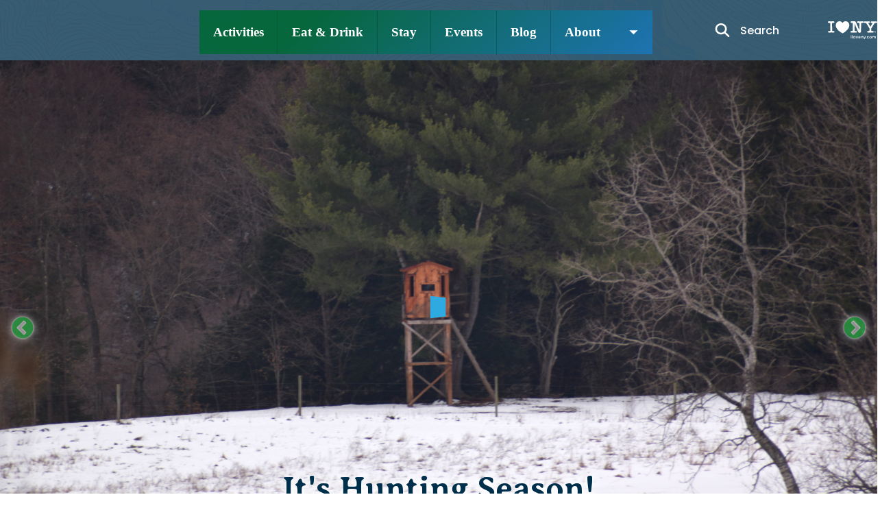

--- FILE ---
content_type: text/html; charset=UTF-8
request_url: https://enchantedmountains.com/?keys=events%20OR%202010%20OR%2007%20OR%20city%20OR%20olean%20OR%20fireworks%20OR%20962&page=19
body_size: 25713
content:
<!DOCTYPE html>
<html lang="en" dir="ltr" prefix="content: http://purl.org/rss/1.0/modules/content/  dc: http://purl.org/dc/terms/  foaf: http://xmlns.com/foaf/0.1/  og: http://ogp.me/ns#  rdfs: http://www.w3.org/2000/01/rdf-schema#  schema: http://schema.org/  sioc: http://rdfs.org/sioc/ns#  sioct: http://rdfs.org/sioc/types#  skos: http://www.w3.org/2004/02/skos/core#  xsd: http://www.w3.org/2001/XMLSchema# ">
  <head>
    <meta charset="utf-8" />
<noscript><style>form.antibot * :not(.antibot-message) { display: none !important; }</style>
</noscript><link rel="shortlink" href="https://enchantedmountains.com/" />
<link rel="canonical" href="https://enchantedmountains.com/" />
<meta name="Generator" content="Drupal 9 (https://www.drupal.org)" />
<meta name="MobileOptimized" content="width" />
<meta name="HandheldFriendly" content="true" />
<meta name="viewport" content="width=device-width, initial-scale=1, shrink-to-fit=no" />
<link rel="stylesheet" href="https://fonts.googleapis.com/css?family=Zilla+Slab:700,700italic|Poppins:100,100italic,200,200italic,300,500italic,500,300italic,600,600italic,700,700italic,800,800italic,900,900italic,italic|Averia+Serif+Libre:700,700italic,regular,italic|Fredoka:300,500,600,700,regular&amp;subset=latin&amp;display=swap" media="all" />
<script src="https://use.typekit.com/uxf7kdx.js"></script>
<script>try{Typekit.load({ async: true });}catch(e){}</script>
<script src="https://use.typekit.com/zbc6zxl.js"></script>
<meta http-equiv="x-ua-compatible" content="ie=edge" />
<link rel="icon" href="/sites/default/files/favicon.ico" type="image/vnd.microsoft.icon" />

    <title>Welcome | Enchanted Mountains of Western New York State</title>
    <link rel="stylesheet" media="all" href="/sites/default/files/css/css_WPoLzBZWKABaFN4sRfLqgmx3-7c0If8me-M8J2iNGdQ.css" />
<link rel="stylesheet" media="all" href="https://unpkg.com/aos@2.3.1/dist/aos.css" />
<link rel="stylesheet" media="all" href="/sites/default/files/css/css_nppOcz7VPXKZYMwz1i7d0XZwS54mZBkS6WX_W9n-ob4.css" />
<link rel="stylesheet" media="all" href="/sites/default/files/css/css_CXOhysj2Gc54wfGy2hY39oURnwXNmfcL1JjHeAXax3M.css" />

    <script src="https://kit.fontawesome.com/af88624289.js" defer crossorigin="anonymous" data-search-pseudo-elements></script>

  </head>
  <body class="fontyourface layout-no-sidebars page-node-444 path-frontpage node--type-page">
    <a href="#main-content" class="visually-hidden-focusable">
      Skip to main content
    </a>
    <noscript><iframe src="https://www.googletagmanager.com/ns.html?id=GTM-NF2Q54BQ"
                  height="0" width="0" style="display:none;visibility:hidden"></iframe></noscript>

      <div class="dialog-off-canvas-main-canvas" data-off-canvas-main-canvas>
    <div id="page-wrapper">
  <div id="page">
    <header id="header" class="header" role="banner" aria-label="Site header">
                        <nav class="navbar navbar-dark" id="navbar-top">
                        
              
                                  </nav>
                  <nav class="navbar navbar-expand-xs" id="navbar-main">
                                  
  <a href="/" title="Home: Enchanted Mountains of Western New York State - " rel="home" class="navbar-brand">

          <!--<img src="/sites/default/files/2021-EnchantedMountains-logo-square-360small.png" alt="Home: Enchanted Mountains of Western New York State - " class="img-fluid d-inline-block align-top" />-->
    
    <?xml version="1.0" encoding="UTF-8"?>
    <svg id="enchanted_mountains_naturally_yours" xmlns="http://www.w3.org/2000/svg" viewBox="0 0 181.7 97.58" aria-labelledby="svg-title">
      <title id="svg-title">Enchanted Mountains</title>
      <defs>
        <filter id="em-blur-4">
          <feOffset dx="0" dy="0"/>
          <feGaussianBlur stdDeviation="4" result="offset-blur"/>
        </filter>
        <filter id="em-blur-7">
          <feOffset dx="0" dy="0"/>
          <feGaussianBlur stdDeviation="7" result="offset-blur"/>
        </filter>
        <filter id="em-glow-4">
          <feOffset dx="0" dy="0"/>
          <feGaussianBlur stdDeviation="4" result="offset-blur"/>
          <feComposite operator="over" in="SourceGraphic" in2="offset-blur"/>
        </filter>
        <filter id="em-glow-7">
          <feOffset dx="0" dy="0"/>
          <feGaussianBlur stdDeviation="7" result="offset-blur"/>
          <feComposite operator="over" in="SourceGraphic" in2="offset-blur"/>
        </filter>
      </defs>



        <g id="fg-mountains">
          <path d="m14.76,88.51c-.09-.09-.13-.21-.13-.35l1.5-39.32c0-.14.04-.26.13-.35.09-.09.21-.14.35-.14l3.52-.16c.25,0,.44.11.57.32l3.55,11.79c.09.13.18.13.27,0l3.56-9.2c.13-.22.31-.32.57-.32l3.54.92c.14,0,.26.05.35.14.09.09.14.21.14.35l.85,32.26c0,.14-.05.26-.14.35-.09.09-.21.14-.35.14l-4.36,1.41c-.14,0-.26-.04-.35-.14-.09-.09-.13-.21-.13-.35v-21.45c0-.09-.18-.14-.22-.05l-2.19,3.56c-.13.22-.8.9-1.39.9s-1.27-.69-1.39-.9l-2.19-3.56c-.04-.09-.22-.04-.22.05v23.52c0,.14-.05.26-.14.35-.09.09-.21.14-.35.14l-5,.24c-.14,0-.26-.04-.35-.14Z"
                style="fill:#fff;"/>
          <path d="m38.53,79.48c-1.11-.58-1.97-1.41-2.58-2.47-.61-1.06-1.32-8.7-1.32-12.76s.7-8,1.32-9.05c.61-1.05,1.56-1.53,2.58-2.46.93-.84,2.39-.88,3.85-.88s2.74.29,3.86.88c1.12.58,1.98,1.4,2.59,2.46s1.32,5.26,1.37,9.05c.06,4.18-.79,11.76-1.37,12.76-.61,1.06-1.48,1.88-2.59,2.47-1.12.58-2.4.88-3.86.88s-2.74-.29-3.85-.88Zm7.18-15.23c0-3.59-.72-7.14-1.25-7.7-.53-.57-1.23-.85-2.09-.85s-1.53.28-2.06.85c-.53.57-1.19,4.11-1.19,7.7,0,5.8.97,9.34,3.26,9.34,2.5,0,3.34-3.54,3.34-9.34Z"
                style="fill:#fff;"/>
          <path d="m55.44,76.8c-1.09-.55-1.93-1.33-2.54-2.33-.6-1.01-.9-2.17-.9-3.48.23-9.17-.08-19.96-.24-22.63,0-.14.04-.26.14-.35.09-.09.21-.14.35-.14,1.22-.06,2.41,0,3.57.19.14,0,.26.05.35.14.09.09.14.21.14.35l.18,20.4c0,2.89,1.9,2.81,2.73,2.81s2.7.08,2.7-2.81l.38-17.57c0-.14.04-.26.13-.35.09-.09.21-.14.35-.14,1.06-.33,2.18-.45,3.37-.31.14,0,.26.05.35.14.09.09.14.21.14.35.07,8.88-.06,19.1-.24,19.92,0,1.31-.3,2.47-.89,3.48-.59,1.01-1.44,1.79-2.52,2.33-1.09.55-2.34.82-3.76.82s-2.68-.27-3.76-.82Z"
                style="fill:#fff;"/>
          <path d="m68.69,74.94c-.09-.09-.13-.21-.13-.35-.16-7.19-.06-19.31.38-21.92,0-.14.04-.26.13-.35.09-.09.21-.14.35-.14,1.13-.07,2.23-.08,3.32,0,.25,0,.44.11.57.32,2.29,3.08,4.25,8.95,5.94,12.54.04.07.08.1.13.08.05-.02.08-.07.08-.16l-.03-11.44c0-.14.04-.26.13-.35.09-.09.21-.14.35-.14,1.21-.26,2.38-.32,3.45,0,.14,0,.26.05.35.14.09.09.14.21.14.35.12,7.28.37,17.55,0,19.56,0,.14-.05.26-.14.35-.09.09-.21.14-.35.14h-3.32c-.23,0-.42-.11-.57-.32-2.17-4.15-4.39-8.51-5.94-10.17-.04-.09-.09-.13-.15-.11-.06.02-.09.07-.09.16.33,4.65.46,8.45.05,9.96,0,.14-.05.26-.14.35-.09.09-.21.14-.35.14l-3.83,1.49c-.14,0-.26-.04-.35-.14Z"
                style="fill:#fff;"/>
          <path d="m100.37,49.22c.09.09.14.21.14.35.23,1.04.24,3.14,0,4.02,0,.14-.05.26-.14.35-.09.09-.21.14-.35.14-1.74.35-4.57-.64-4.7.19-.36,3.42.4,20.05.6,25.61,0,.14-.05.26-.14.35-.09.09-.21.14-.35.14l-4.58-2.38c-.14,0-.26-.04-.35-.14-.09-.09-.14-.21-.14-.35.21-5.12.86-19.06.47-23.22-.04-.53-2.94.12-4.53-.19-.14,0-.26-.04-.35-.14-.09-.09-.14-.21-.14-.35-.25-1.01-.28-3.11,0-4.02,0-.14.05-.26.14-.35.09-.09.21-.14.35-.14,4.44-.3,9.02-.28,13.71,0,.14,0,.26.05.35.14Z"
                style="fill:#fff;"/>
          <path d="m113.94,78.65l-2-7.68c-.02-.11-.09-.16-.22-.16l-3.05-.22-3.05.22c-.11,0-.18.05-.22.16l-2.53,10.08c-.07.27-.25.4-.54.4l-5.01-.82c-.18,0-.31-.05-.38-.15-.07-.1-.08-.23-.03-.39l4.53-14.45,4.24-15.65c.09-.27.28-.4.57-.4,2.42-.75,4.64-1.11,4.78,0,.31,0,.49.14.57.4l3.84,14.66,3.56,12.51s.03.1.03.19c0,.23-.14.35-.43.35l-4.14,1.35c-.29,0-.47-.14-.54-.4Zm-7.42-13.59c0,.11.05.16.16.16.67,0,1.32-.22,1.99-.22s1.33.22,2,.22c.07,0,.12-.02.15-.07.03-.04.03-.09.01-.15l-2.05-10.16c-.02-.09-.05-.13-.09-.13s-.09.05-.12.13l-2.05,10.16v.05Z"
                style="fill:#fff;"/>
          <path d="m119.39,75.52c-.09-.09-.14-.21-.14-.35l.11-25.41c0-.14.05-.26.14-.35.09-.09.21-.14.35-.14h3.51c.14,0,.26.05.35.14.09.09.14.21.14.35l.24,25.26c0,.14-.05.26-.14.35-.09.09-.21.14-.35.14l-3.86.15c-.14,0-.26-.04-.35-.14Z"
                style="fill:#fff;"/>
          <path d="m126.45,75.03c-.09-.09-.13-.21-.13-.35-.33-1.78-.05-15.52.23-25.06,0-.14.04-.26.13-.35.09-.09.21-.14.35-.14.29-.28,1.32-.3,3.32,0,.25,0,.44.11.57.32,2.25,3.36,4.42,12.28,5.94,15.59.04.07.08.1.13.08.05-.02.08-.07.08-.16.41-2.95.3-7.61-.03-11.12,0-.14.04-.26.13-.35.09-.09.21-.14.35-.14,1.53-.26,2.77,1,3.45,1.32.14,0,.26.05.35.14.09.09.14.21.14.35.43,3.46.7,15.43.31,23.72,0,.14-.05.26-.14.35-.09.09-.21.14-.35.14h-3.32c-.23,0-.42-.11-.57-.32-1.28-1.18-4.9-13.28-6.25-15.97-.04-.09-.09-.13-.15-.11-.06.02-.09.07-.09.16-.28,2.33.24,7.69.05,11.53,0,.14-.05.26-.14.35-.09.09-.21.14-.35.14l-3.68.02c-.14,0-.26-.04-.35-.14Z"
                style="fill:#fff;"/>
          <path d="m147.09,78.43c-1.09-.48-1.46-1.27-2.06-2.16-.59-.89-1.36-1.81-1.36-2.98v-.35c0-.14.04-.26.14-.35.09-.09.21-.14.35-.14,1.17-.44,2.12.3,3.43,0,.14,0,.26.03.35.09.09.06.14.14.14.23v.32c0,.58.29,1.09.88,1.54.58.45,1.34.67,2.25.67.79,0,1.38-.17,1.75-.51.38-.34.57-.74.57-1.19,0-.5-.22-.89-.66-1.16s-1.23-.58-2.36-.94l-.59-.19c-1.15-.38-2.16-.79-3.02-1.23-.86-.44-1.6-1.05-2.21-1.83s-.92-1.75-.92-2.9.52-1.95,1.11-2.79c.58-.84,1.16-1.62,2.2-2.07,1.03-.45,2.21-.67,3.52-.67,1.39,0,2.63.25,3.74.76,1.11.5,1.72,1.41,2.35,2.33.63.92,1.2,1.78,1.2,2.96v.22c0,.14-.05.26-.14.35-.09.09-.21.14-.35.14-1.15.23-2.29.23-3.43,0-.14,0-.26-.02-.35-.07-.09-.04-.14-.11-.14-.2v-.24c0-.63-.28-1.19-.84-1.67-.56-.49-1.3-.73-2.24-.73-.7,0-1.25.14-1.65.43-.4.29-.59.69-.59,1.21,0,.4.13.72.38.99s.64.5,1.17.73c.53.23,1.34.52,2.44.88,1.26.43,2.24.81,2.94,1.13.7.32,1.36.85,1.98,1.58.62.73.93,1.69.93,2.87s-.74,1.9-1.33,2.75c-.59.85-.99,1.75-2.07,2.21-1.08.47-2.32.7-3.72.7s-2.7-.24-3.79-.72Z"
                style="fill:#fff;"/>
          <g id="hills-bottom">
            <path id="hills-bottom1"
                  d="m172.56,77.65c.1,1.76-8.71.55-11.68.55-3.62,0-14.56,2.59-18.82,6.93-2.14.01-9.67-8.55-17.16-8.36-4.83.12-11.72,5.75-26.53,6.92-3.22.25-16.71-9.16-19.64-8.94-7.23.55-12.31,6.34-15.08,6.42-.51.02-7.04-3.09-10.07-3.15-7.05-.13-22.87,12.34-26.06,12.34-6.93,0-16.47-1.76-16.31-2.49.09-.44.22-.49.6-.4,5.43,1.22,11.16.1,16.31-1.42,5.26-1.55,10.48-6.62,15.7-8.29,2.72-.87,5.36-2.01,8.19-2.55,1.18-.23,2.33-.12,3.48.19,2.53.67,5.07,1.3,7.6,1.95.55.14,1.02-.06,1.49-.26,2.8-1.19,5.37-2.81,8.01-4.31,1.56-.89,3.15-1.71,4.87-2.27.71-.23,1.34-.21,2.01.03,2.43.87,4.51,2.38,6.68,3.7,3.86,2.35,7.79,4.56,11.83,6.59.92.46,1.8.71,2.86.51,5.06-.97,10.05-2.16,14.83-4.13,1.94-.8,3.73-1.94,5.73-2.63,1.21-.41,2.42-.79,3.64-1.18.73-.24,1.35.06,1.98.36,4.7,2.26,9.53,4.18,14.39,6.06,1.14.44,2.02-.01,2.97-.33,3.44-1.14,7.04-1.73,10.4-3.11,1.21-.5,2.44-.96,3.62-1.52,1.83-.85,3.63-.54,5.44.04,2.91.92,5.44.79,8.17,2.12.29.14.54.25.57.64Z"
                  style="fill:#27aae1;"/>
            <polygon id="tree"
                     points="167.11 71.53 167.17 71.51 167.23 71.49 167.29 71.47 167.35 71.44 167.41 71.41 167.46 71.37 167.41 71.37 167.36 71.38 167.32 71.39 167.27 71.39 167.22 71.4 167.18 71.41 167.13 71.42 167.08 71.42 167.11 71.38 167.14 71.36 167.18 71.33 167.22 71.31 167.25 71.28 167.29 71.26 167.33 71.23 167.36 71.2 167.34 71.2 167.31 71.2 167.29 71.2 167.26 71.2 167.24 71.2 167.21 71.2 167.19 71.2 167.17 71.2 167.31 71.04 167.31 71.02 167.32 70.99 167.33 70.98 167.3 71.01 167.23 71.05 167.18 71.09 167.12 71.14 167.06 71.18 167 71.23 166.95 71.27 166.89 71.32 166.9 71.28 166.92 71.25 166.95 71.22 166.95 71.19 166.88 71.24 166.82 71.28 166.74 71.32 166.66 71.36 166.58 71.39 166.5 71.41 166.42 71.42 166.33 71.43 166.39 71.38 166.44 71.33 166.5 71.28 166.55 71.23 166.61 71.18 166.66 71.13 166.72 71.08 166.77 71.03 166.77 70.99 166.71 71.03 166.64 71.06 166.57 71.09 166.51 71.11 166.43 71.12 166.35 71.13 166.28 71.13 166.2 71.13 166.12 71.12 166.1 71.11 166.07 71.09 166.04 71.08 166.02 71.07 165.99 71.05 165.97 71.03 165.96 71 165.95 70.97 165.96 70.97 165.97 70.97 165.98 70.97 165.99 70.97 166.07 70.99 166.16 71 166.25 71.01 166.34 71 166.43 71 166.52 70.98 166.61 70.97 166.69 70.96 166.67 70.95 166.64 70.94 166.62 70.93 166.6 70.92 166.57 70.9 166.55 70.88 166.53 70.86 166.51 70.85 166.54 70.84 166.57 70.83 166.6 70.81 166.63 70.8 166.66 70.79 166.68 70.77 166.72 70.75 166.74 70.74 166.77 70.72 166.79 70.7 166.81 70.68 166.82 70.65 166.79 70.65 166.76 70.66 166.73 70.68 166.71 70.69 166.68 70.7 166.65 70.72 166.63 70.73 166.6 70.74 166.63 70.72 166.66 70.69 166.68 70.68 166.72 70.65 166.74 70.63 166.76 70.61 166.79 70.58 166.81 70.56 166.84 70.52 166.87 70.47 166.9 70.43 166.92 70.39 166.94 70.35 166.96 70.3 166.97 70.26 166.97 70.21 166.95 70.23 166.92 70.25 166.9 70.28 166.88 70.3 166.86 70.32 166.84 70.34 166.81 70.35 166.78 70.37 166.76 70.38 166.74 70.38 166.72 70.39 166.69 70.41 166.67 70.41 166.65 70.43 166.63 70.44 166.61 70.45 166.54 70.48 166.46 70.5 166.39 70.53 166.31 70.55 166.23 70.56 166.15 70.57 166.07 70.56 165.99 70.53 166.08 70.52 166.18 70.49 166.27 70.46 166.36 70.43 166.44 70.4 166.53 70.35 166.61 70.31 166.69 70.27 166.74 70.24 166.78 70.21 166.81 70.18 166.83 70.16 166.78 70.18 166.73 70.19 166.68 70.21 166.63 70.23 166.58 70.24 166.53 70.25 166.47 70.26 166.42 70.27 166.51 70.22 166.6 70.17 166.68 70.1 166.76 70.03 166.83 69.95 166.89 69.88 166.94 69.79 166.98 69.71 166.97 69.71 166.96 69.71 166.95 69.72 166.94 69.72 166.9 69.76 166.86 69.79 166.82 69.83 166.78 69.85 166.73 69.88 166.68 69.91 166.64 69.93 166.59 69.95 166.53 69.96 166.48 69.97 166.42 69.98 166.36 69.98 166.3 69.97 166.24 69.96 166.19 69.94 166.14 69.92 166.23 69.89 166.32 69.88 166.42 69.85 166.51 69.82 166.59 69.78 166.67 69.74 166.75 69.69 166.82 69.62 166.78 69.62 166.75 69.63 166.72 69.64 166.69 69.64 166.66 69.65 166.63 69.66 166.6 69.67 166.57 69.68 166.57 69.67 166.64 69.63 166.71 69.58 166.76 69.52 166.82 69.46 166.86 69.4 166.9 69.33 166.94 69.26 166.98 69.2 166.92 69.22 166.87 69.25 166.82 69.28 166.77 69.31 166.72 69.35 166.67 69.38 166.62 69.41 166.56 69.44 166.54 69.44 166.57 69.39 166.6 69.35 166.62 69.31 166.64 69.26 166.64 69.25 166.64 69.24 166.64 69.23 166.63 69.23 166.59 69.24 166.55 69.26 166.51 69.27 166.48 69.29 166.44 69.3 166.41 69.31 166.37 69.33 166.33 69.34 166.29 69.31 166.25 69.27 166.21 69.23 166.19 69.18 166.23 69.17 166.27 69.17 166.3 69.16 166.33 69.15 166.37 69.14 166.41 69.13 166.44 69.12 166.48 69.11 166.5 69.09 166.52 69.09 166.55 69.08 166.57 69.07 166.6 69.06 166.62 69.04 166.64 69.03 166.65 69.01 166.65 69 166.62 69 166.58 69 166.55 69.01 166.52 69.01 166.48 69.01 166.45 69.01 166.42 69 166.4 68.99 166.44 68.96 166.49 68.92 166.53 68.88 166.57 68.84 166.61 68.8 166.65 68.76 166.68 68.72 166.71 68.67 166.67 68.69 166.64 68.71 166.6 68.73 166.56 68.74 166.52 68.76 166.48 68.77 166.44 68.79 166.4 68.8 166.35 68.81 166.31 68.82 166.28 68.83 166.23 68.85 166.19 68.86 166.15 68.86 166.11 68.87 166.07 68.88 166.15 68.81 166.23 68.75 166.32 68.7 166.41 68.65 166.5 68.6 166.59 68.55 166.67 68.49 166.75 68.42 166.73 68.42 166.65 68.44 166.57 68.47 166.49 68.5 166.41 68.52 166.33 68.55 166.26 68.57 166.17 68.58 166.09 68.58 166.12 68.56 166.15 68.53 166.18 68.51 166.22 68.49 166.25 68.46 166.29 68.44 166.32 68.42 166.35 68.4 166.38 68.38 166.41 68.36 166.44 68.34 166.47 68.32 166.5 68.31 166.53 68.29 166.55 68.27 166.57 68.24 166.54 68.25 166.51 68.27 166.47 68.28 166.43 68.29 166.43 68.27 166.46 68.25 166.49 68.23 166.52 68.21 166.54 68.18 166.56 68.16 166.57 68.13 166.59 68.11 166.61 68.08 166.54 68.11 166.48 68.14 166.42 68.17 166.37 68.21 166.31 68.24 166.25 68.27 166.18 68.29 166.11 68.3 166.2 68.23 166.25 68.19 166.29 68.15 166.33 68.11 166.35 68.07 166.32 68.08 166.29 68.09 166.26 68.11 166.22 68.13 166.22 68.13 166.23 68.09 166.26 68.06 166.28 68.02 166.31 67.99 166.35 67.96 166.38 67.93 166.42 67.9 166.45 67.87 166.47 67.85 166.49 67.83 166.51 67.81 166.53 67.78 166.55 67.76 166.57 67.74 166.6 67.72 166.62 67.7 166.62 67.69 166.61 67.68 166.61 67.68 166.6 67.68 166.55 67.72 166.5 67.75 166.44 67.78 166.39 67.81 166.33 67.83 166.27 67.85 166.21 67.87 166.16 67.88 166.18 67.85 166.2 67.82 166.22 67.79 166.25 67.76 166.27 67.73 166.3 67.7 166.32 67.68 166.36 67.65 166.39 67.6 166.43 67.56 166.47 67.52 166.49 67.47 166.48 67.47 166.46 67.48 166.43 67.5 166.41 67.51 166.38 67.52 166.35 67.53 166.32 67.54 166.3 67.55 166.28 67.56 166.28 67.54 166.3 67.53 166.31 67.51 166.33 67.49 166.37 67.45 166.4 67.4 166.42 67.36 166.4 67.31 166.37 67.32 166.35 67.34 166.33 67.36 166.3 67.38 166.28 67.4 166.27 67.42 166.25 67.44 166.23 67.47 166.23 67.5 166.23 67.53 166.25 67.55 166.25 67.59 166.22 67.6 166.2 67.6 166.18 67.61 166.15 67.62 166.12 67.63 166.1 67.64 166.08 67.64 166.05 67.65 166.09 67.6 166.13 67.54 166.17 67.49 166.2 67.44 166.24 67.39 166.27 67.34 166.29 67.29 166.3 67.23 166.28 67.21 166.27 67.24 166.25 67.26 166.23 67.28 166.21 67.3 166.19 67.32 166.17 67.34 166.14 67.35 166.11 67.36 166.11 67.31 166.07 67.27 166.05 67.23 166.06 67.19 166.08 67.15 166.1 67.11 166.14 67.07 166.16 67.03 166.18 66.99 166.16 67 166.14 67.01 166.11 67.02 166.1 67.03 166.08 67.05 166.06 67.06 166.04 67.07 166.02 67.08 166 67 165.98 66.92 165.96 66.85 165.92 66.78 165.9 66.83 165.9 66.87 165.91 66.92 165.92 66.97 165.91 66.99 165.88 67 165.86 67 165.84 67 165.82 67.03 165.82 67.07 165.82 67.11 165.84 67.14 165.81 67.12 165.79 67.1 165.76 67.09 165.73 67.08 165.74 67.11 165.76 67.14 165.79 67.17 165.81 67.2 165.83 67.24 165.85 67.26 165.88 67.29 165.91 67.32 165.87 67.31 165.84 67.31 165.82 67.3 165.79 67.28 165.76 67.27 165.73 67.26 165.71 67.26 165.68 67.25 165.72 67.33 165.75 67.42 165.78 67.5 165.8 67.6 165.78 67.59 165.76 67.59 165.74 67.58 165.72 67.57 165.7 67.57 165.69 67.56 165.67 67.55 165.64 67.55 165.6 67.53 165.57 67.5 165.53 67.47 165.49 67.45 165.5 67.58 165.51 67.71 165.53 67.82 165.6 67.93 165.57 67.91 165.55 67.9 165.52 67.89 165.5 67.87 165.46 67.83 165.42 67.8 165.39 67.76 165.37 67.71 165.35 67.67 165.33 67.64 165.29 67.6 165.25 67.56 165.27 67.7 165.29 67.83 165.32 67.96 165.36 68.09 165.38 68.13 165.41 68.17 165.43 68.22 165.45 68.27 165.41 68.25 165.39 68.23 165.37 68.2 165.34 68.17 165.32 68.15 165.3 68.12 165.28 68.09 165.26 68.06 165.25 68.04 165.23 68.02 165.21 68 165.18 68 165.2 68.04 165.22 68.09 165.23 68.13 165.25 68.18 165.27 68.22 165.29 68.26 165.32 68.3 165.35 68.34 165.39 68.37 165.42 68.4 165.46 68.44 165.49 68.48 165.47 68.48 165.44 68.48 165.41 68.48 165.39 68.47 165.37 68.46 165.34 68.46 165.32 68.46 165.29 68.45 165.3 68.48 165.31 68.5 165.32 68.52 165.34 68.55 165.37 68.6 165.42 68.64 165.47 68.67 165.53 68.7 165.58 68.74 165.63 68.77 165.67 68.81 165.7 68.87 165.63 68.86 165.58 68.86 165.52 68.84 165.46 68.83 165.41 68.8 165.36 68.78 165.3 68.76 165.25 68.73 165.2 68.7 165.15 68.67 165.1 68.63 165.05 68.58 165.01 68.54 164.97 68.49 164.93 68.45 164.89 68.41 164.91 68.46 164.93 68.52 164.96 68.57 164.99 68.63 165.01 68.68 165.04 68.73 165.07 68.78 165.11 68.83 165.08 68.82 165.06 68.82 165.03 68.81 165.01 68.8 164.99 68.79 164.96 68.78 164.94 68.78 164.92 68.77 164.95 68.82 164.99 68.87 165.03 68.92 165.08 68.97 165.13 69.01 165.18 69.04 165.24 69.09 165.29 69.12 165.27 69.12 165.25 69.12 165.23 69.11 165.2 69.11 165.18 69.1 165.15 69.09 165.13 69.09 165.11 69.09 165.15 69.13 165.19 69.16 165.24 69.2 165.28 69.24 165.33 69.28 165.37 69.31 165.41 69.35 165.46 69.39 165.48 69.4 165.51 69.42 165.53 69.43 165.54 69.46 165.49 69.46 165.45 69.47 165.4 69.46 165.36 69.46 165.32 69.45 165.28 69.43 165.24 69.42 165.2 69.4 165.23 69.45 165.25 69.49 165.28 69.54 165.32 69.59 165.32 69.6 165.27 69.58 165.22 69.56 165.17 69.54 165.13 69.51 165.08 69.48 165.04 69.45 165 69.42 164.96 69.38 164.91 69.35 164.87 69.3 164.84 69.26 164.81 69.21 164.78 69.16 164.75 69.12 164.71 69.08 164.67 69.04 164.69 69.13 164.71 69.2 164.74 69.29 164.76 69.37 164.79 69.45 164.82 69.53 164.85 69.61 164.9 69.68 164.9 69.71 164.88 69.7 164.85 69.68 164.82 69.67 164.8 69.66 164.77 69.65 164.75 69.64 164.72 69.63 164.69 69.62 164.72 69.66 164.76 69.7 164.79 69.74 164.82 69.77 164.85 69.81 164.89 69.85 164.93 69.89 164.96 69.92 164.99 69.94 165.02 69.96 165.04 69.98 165.07 70 165.1 70.01 165.13 70.03 165.16 70.05 165.18 70.07 165.15 70.08 165.12 70.08 165.1 70.08 165.06 70.08 165.04 70.07 165.01 70.06 164.98 70.06 164.94 70.07 164.96 70.08 164.99 70.09 165.01 70.1 165.03 70.11 165.05 70.12 165.07 70.13 165.1 70.14 165.12 70.14 165.08 70.17 165.05 70.19 165.01 70.21 164.97 70.23 165 70.25 165.02 70.28 165.05 70.3 165.08 70.32 165.12 70.34 165.15 70.36 165.18 70.37 165.22 70.39 165.18 70.39 165.15 70.39 165.12 70.39 165.09 70.38 165.06 70.38 165.03 70.37 165 70.36 164.97 70.36 164.93 70.35 164.89 70.33 164.84 70.31 164.8 70.29 164.77 70.27 164.72 70.24 164.69 70.22 164.65 70.2 164.66 70.24 164.68 70.28 164.7 70.31 164.72 70.34 164.75 70.38 164.78 70.41 164.81 70.45 164.84 70.48 164.77 70.48 164.71 70.48 164.66 70.46 164.61 70.45 164.56 70.43 164.51 70.41 164.46 70.39 164.41 70.37 164.35 70.36 164.39 70.4 164.43 70.44 164.46 70.48 164.5 70.52 164.54 70.56 164.58 70.6 164.62 70.63 164.66 70.67 164.68 70.69 164.71 70.7 164.74 70.71 164.76 70.73 164.78 70.75 164.8 70.76 164.82 70.78 164.84 70.8 164.8 70.8 164.77 70.8 164.73 70.8 164.69 70.8 164.65 70.79 164.61 70.79 164.58 70.79 164.54 70.79 164.72 70.9 164.79 70.92 164.85 70.93 164.92 70.95 165 70.95 165.06 70.95 165.14 70.95 165.21 70.95 165.28 70.94 165.26 70.96 165.23 70.97 165.21 70.99 165.17 71 165.15 71.01 165.12 71.02 165.09 71.03 165.06 71.03 165.1 71.04 165.14 71.05 165.18 71.05 165.22 71.04 165.26 71.04 165.3 71.03 165.34 71.03 165.38 71.03 165.38 71.04 165.38 71.04 165.38 71.05 165.38 71.06 165.33 71.09 165.27 71.1 165.21 71.1 165.15 71.1 165.08 71.09 165.02 71.08 164.96 71.06 164.9 71.05 164.93 71.07 164.96 71.09 164.98 71.11 165 71.14 164.95 71.14 164.9 71.15 164.85 71.15 164.8 71.16 164.75 71.17 164.7 71.17 164.65 71.16 164.6 71.15 164.65 71.18 164.69 71.21 164.74 71.24 164.79 71.27 164.84 71.29 164.89 71.32 164.94 71.33 165 71.34 164.98 71.35 164.95 71.36 164.92 71.37 164.89 71.37 164.85 71.37 164.82 71.37 164.79 71.37 164.77 71.37 164.81 71.39 164.87 71.4 164.92 71.42 164.97 71.42 165.03 71.43 165.08 71.43 165.14 71.44 165.19 71.45 165.21 71.46 165.21 71.46 165.1 71.48 165 71.49 164.89 71.49 164.78 71.48 164.68 71.45 164.58 71.42 164.49 71.37 164.41 71.32 164.36 71.31 164.32 71.29 164.28 71.26 164.25 71.24 164.21 71.21 164.18 71.18 164.14 71.15 164.11 71.13 164.12 71.18 164.13 71.23 164.15 71.27 164.17 71.32 164.2 71.36 164.22 71.4 164.25 71.44 164.29 71.49 164.26 71.48 164.25 71.47 164.23 71.47 164.21 71.46 164.19 71.45 164.17 71.45 164.14 71.44 164.12 71.44 164.24 71.54 164.32 71.56 164.39 71.6 164.47 71.64 164.54 71.68 164.61 71.73 164.67 71.77 164.74 71.83 164.8 71.88 164.75 71.88 164.69 71.86 164.63 71.84 164.57 71.83 164.52 71.81 164.46 71.78 164.41 71.77 164.35 71.75 164.38 71.77 164.41 71.79 164.44 71.81 164.47 71.83 164.5 71.84 164.53 71.86 164.56 71.88 164.58 71.9 164.61 71.92 164.64 71.94 164.67 71.95 164.7 71.96 164.73 71.97 164.76 71.98 164.79 72 164.82 72.01 164.78 72.02 164.74 72.04 164.69 72.06 164.65 72.08 164.61 72.11 164.57 72.12 164.53 72.15 164.49 72.17 164.56 72.16 164.62 72.15 164.69 72.13 164.76 72.11 164.83 72.1 164.9 72.09 164.97 72.09 165.05 72.1 165.02 72.11 164.99 72.12 164.95 72.13 164.92 72.15 164.89 72.16 164.85 72.18 164.82 72.19 164.8 72.21 164.84 72.2 164.89 72.19 164.94 72.19 164.99 72.19 165.04 72.19 165.09 72.19 165.14 72.19 165.18 72.2 165.12 72.25 165.07 72.28 165.03 72.3 164.99 72.31 164.94 72.33 164.89 72.34 164.84 72.34 164.8 72.36 164.75 72.37 164.78 72.38 164.8 72.39 164.83 72.4 164.85 72.41 164.88 72.42 164.9 72.43 164.92 72.44 164.95 72.46 164.91 72.46 164.88 72.47 164.84 72.48 164.8 72.49 164.77 72.5 164.73 72.51 164.69 72.52 164.66 72.54 164.72 72.55 164.79 72.55 164.85 72.56 164.91 72.56 164.97 72.56 165.03 72.56 165.1 72.57 165.16 72.57 165.14 72.59 165.11 72.61 165.09 72.63 165.06 72.65 165.04 72.67 165.02 72.69 164.99 72.71 164.96 72.72 164.96 72.73 165.01 72.73 165.06 72.74 165.1 72.74 165.15 72.75 165.19 72.75 165.24 72.76 165.29 72.77 165.33 72.78 165.32 72.84 165.31 72.89 165.3 72.95 165.3 73.01 165.26 72.97 165.21 72.95 165.16 72.93 165.11 72.92 165.05 72.91 165 72.9 164.95 72.89 164.89 72.88 164.82 72.86 164.76 72.83 164.7 72.8 164.65 72.75 164.59 72.7 164.54 72.65 164.48 72.61 164.43 72.56 164.4 72.54 164.36 72.52 164.33 72.49 164.29 72.47 164.26 72.45 164.22 72.42 164.19 72.4 164.16 72.37 164.12 72.35 164.09 72.34 164.05 72.31 164.02 72.28 164 72.24 163.98 72.21 163.96 72.18 163.95 72.14 163.9 72.19 163.89 72.26 163.88 72.33 163.87 72.39 163.84 72.37 163.8 72.34 163.77 72.31 163.74 72.29 163.77 72.36 163.79 72.41 163.82 72.47 163.84 72.52 163.87 72.58 163.9 72.63 163.93 72.68 163.97 72.73 164.01 72.78 163.98 72.77 163.95 72.77 163.92 72.76 163.89 72.76 163.87 72.75 163.84 72.75 163.82 72.75 163.79 72.75 163.85 72.77 163.9 72.79 163.96 72.81 164.02 72.83 164.08 72.85 164.13 72.87 164.19 72.89 164.25 72.91 164.22 72.92 164.2 72.92 164.17 72.93 164.14 72.94 164.12 72.95 164.09 72.96 164.07 72.97 164.04 72.97 164.11 72.97 164.19 72.97 164.27 72.96 164.35 72.96 164.42 72.96 164.49 72.97 164.57 72.98 164.64 73 164.61 73.01 164.58 73.03 164.56 73.03 164.53 73.05 164.5 73.06 164.48 73.07 164.45 73.08 164.42 73.08 164.43 73.09 164.48 73.08 164.54 73.08 164.6 73.08 164.66 73.07 164.72 73.07 164.78 73.06 164.84 73.05 164.89 73.03 164.95 73.02 165 73.02 165.05 73.02 165.11 73.03 165.16 73.05 165.21 73.07 165.26 73.09 165.3 73.11 165.3 73.13 165.27 73.14 165.23 73.15 165.19 73.15 165.15 73.15 165.11 73.14 165.07 73.13 165.03 73.12 164.99 73.12 164.99 73.13 165.02 73.15 165.05 73.16 165.08 73.18 165.12 73.2 165.15 73.21 165.18 73.22 165.22 73.24 165.25 73.25 165.22 73.26 165.17 73.26 165.14 73.26 165.1 73.26 165.06 73.26 165.02 73.26 164.98 73.26 164.94 73.26 164.91 73.25 164.89 73.24 164.85 73.23 164.83 73.22 164.8 73.22 164.77 73.21 164.75 73.21 164.71 73.21 164.74 73.22 164.76 73.24 164.78 73.25 164.81 73.26 164.83 73.27 164.85 73.28 164.88 73.29 164.9 73.3 164.93 73.31 164.95 73.31 164.99 73.32 165.01 73.32 165.04 73.33 165.06 73.33 165.09 73.34 165.12 73.35 165.06 73.37 165 73.39 164.94 73.41 164.88 73.43 164.82 73.44 164.76 73.44 164.69 73.44 164.62 73.44 164.54 73.43 164.47 73.42 164.39 73.39 164.33 73.37 164.26 73.34 164.19 73.31 164.12 73.29 164.04 73.27 164.08 73.29 164.11 73.32 164.14 73.35 164.18 73.37 164.2 73.41 164.23 73.43 164.26 73.47 164.29 73.49 164.32 73.52 164.35 73.54 164.38 73.56 164.42 73.58 164.45 73.6 164.48 73.61 164.52 73.62 164.55 73.64 164.52 73.64 164.48 73.64 164.44 73.64 164.41 73.64 164.37 73.64 164.33 73.64 164.3 73.63 164.26 73.63 164.28 73.65 164.32 73.67 164.35 73.68 164.39 73.69 164.44 73.7 164.47 73.71 164.52 73.71 164.56 73.71 164.6 73.71 164.56 73.77 164.53 73.84 164.5 73.9 164.49 73.97 164.53 73.94 164.57 73.91 164.6 73.88 164.65 73.86 164.69 73.84 164.73 73.82 164.77 73.8 164.82 73.79 164.79 73.84 164.75 73.89 164.71 73.95 164.7 74 164.75 73.98 164.8 73.93 164.85 73.89 164.91 73.84 164.98 73.81 165.04 73.77 165.1 73.74 165.16 73.71 165.23 73.68 165.22 73.75 165.19 73.81 165.17 73.87 165.15 73.94 165.15 74.08 165.18 74.23 165.2 74.37 165.22 74.51 165.22 74.58 165.21 74.65 165.2 74.72 165.21 74.78 165.22 74.84 165.22 74.9 165.21 74.95 165.16 74.98 165.1 74.99 165.03 74.99 164.97 75.01 164.91 75.02 164.85 75.04 164.79 75.06 164.74 75.09 164.68 75.11 164.65 75.14 164.63 75.16 164.6 75.19 164.57 75.21 164.54 75.22 164.5 75.22 164.46 75.22 164.42 75.23 164.38 75.24 164.35 75.26 164.32 75.28 164.3 75.31 164.33 75.32 164.36 75.33 164.39 75.35 164.43 75.36 164.46 75.38 164.49 75.39 164.53 75.41 164.55 75.43 164.58 75.47 164.61 75.49 164.65 75.5 164.69 75.51 164.73 75.51 164.77 75.51 164.82 75.51 164.86 75.51 164.93 75.53 165 75.54 165.07 75.55 165.14 75.57 165.22 75.59 165.28 75.61 165.35 75.62 165.42 75.65 165.47 75.66 165.51 75.66 165.56 75.64 165.59 75.62 165.63 75.61 165.67 75.58 165.71 75.56 165.75 75.55 165.8 75.53 165.85 75.52 165.91 75.51 165.96 75.51 166.02 75.5 166.07 75.5 166.13 75.5 166.19 75.5 166.23 75.49 166.27 75.48 166.31 75.47 166.33 75.43 166.31 75.42 166.29 75.41 166.27 75.39 166.25 75.37 166.23 75.35 166.21 75.33 166.19 75.31 166.17 75.3 166.14 75.29 166.1 75.28 166.07 75.27 166.03 75.26 166 75.24 165.97 75.22 165.95 75.19 165.94 75.15 165.92 75.11 165.88 75.08 165.85 75.06 165.81 75.03 165.76 75.02 165.72 75 165.69 74.97 165.65 74.95 165.64 74.83 165.65 74.72 165.68 74.61 165.7 74.5 165.69 74.35 165.66 74.21 165.64 74.06 165.64 73.92 165.62 73.82 165.6 73.72 165.59 73.63 165.63 73.54 165.67 73.56 165.7 73.59 165.74 73.62 165.77 73.66 165.81 73.69 165.84 73.72 165.87 73.75 165.91 73.78 165.93 73.8 165.95 73.82 165.97 73.84 165.99 73.87 166.01 73.89 166.03 73.91 166.06 73.92 166.08 73.93 166.06 73.89 166.03 73.85 166 73.81 165.98 73.77 165.95 73.72 165.93 73.68 165.91 73.64 165.89 73.6 165.95 73.62 166 73.64 166.06 73.66 166.11 73.67 166.17 73.69 166.22 73.71 166.28 73.73 166.33 73.76 166.38 73.78 166.43 73.8 166.49 73.83 166.54 73.85 166.59 73.88 166.64 73.9 166.69 73.93 166.75 73.96 166.72 73.92 166.68 73.89 166.65 73.85 166.62 73.82 166.59 73.79 166.56 73.76 166.52 73.73 166.5 73.7 166.58 73.7 166.66 73.71 166.74 73.71 166.82 73.73 166.89 73.75 166.97 73.77 167.03 73.8 167.1 73.83 167.11 73.83 167.11 73.82 167.11 73.81 167.1 73.8 167.09 73.79 167.06 73.77 167.02 73.75 166.98 73.73 166.95 73.71 166.91 73.7 166.87 73.68 166.83 73.66 166.79 73.65 166.85 73.65 166.91 73.66 166.97 73.66 167.03 73.67 167.08 73.68 167.14 73.69 167.19 73.71 167.24 73.72 167.23 73.71 167.18 73.67 167.11 73.65 167.05 73.62 166.99 73.61 166.92 73.59 166.86 73.58 166.78 73.57 166.72 73.56 166.77 73.52 166.83 73.48 166.89 73.44 166.95 73.41 167 73.37 167.07 73.33 167.12 73.28 167.18 73.24 167.12 73.25 167.07 73.27 167.01 73.29 166.96 73.31 166.9 73.33 166.85 73.35 166.79 73.37 166.74 73.4 166.69 73.42 166.63 73.43 166.58 73.45 166.52 73.46 166.46 73.46 166.41 73.45 166.34 73.44 166.28 73.43 166.31 73.41 166.34 73.4 166.37 73.38 166.4 73.37 166.42 73.35 166.44 73.33 166.45 73.31 166.45 73.28 166.43 73.3 166.41 73.31 166.39 73.32 166.37 73.33 166.35 73.34 166.33 73.35 166.3 73.35 166.28 73.36 166.2 73.38 166.12 73.38 166.05 73.37 165.97 73.35 165.91 73.32 165.84 73.29 165.76 73.26 165.7 73.23 165.7 73.18 165.72 73.13 165.73 73.08 165.74 73.03 165.8 73.05 165.85 73.08 165.9 73.11 165.95 73.15 165.99 73.19 166.04 73.22 166.09 73.26 166.14 73.29 166.13 73.25 166.08 73.21 166.04 73.16 166.02 73.11 166 73.06 166.05 73.08 166.1 73.09 166.16 73.11 166.21 73.12 166.27 73.14 166.32 73.14 166.38 73.15 166.43 73.17 166.49 73.18 166.54 73.19 166.6 73.2 166.66 73.2 166.71 73.21 166.77 73.22 166.82 73.23 166.88 73.25 166.85 73.21 166.81 73.19 166.77 73.17 166.73 73.15 167.01 73.09 167.06 73.08 167.1 73.07 167.14 73.06 167.18 73.06 167.23 73.05 167.27 73.04 167.31 73.04 167.35 73.03 167.23 73.02 167.19 73.02 167.15 73.02 167.11 73.02 167.07 73.02 167.03 73.02 166.99 73.02 166.95 73.01 166.91 73 166.96 72.99 167.01 72.97 167.06 72.96 167.1 72.94 167.15 72.93 167.2 72.91 167.24 72.89 167.29 72.87 167.08 72.87 167.12 72.85 167.15 72.81 167.19 72.79 167.22 72.75 167.25 72.73 167.29 72.69 167.32 72.66 167.34 72.63 167.34 72.6 167.31 72.62 167.28 72.63 167.24 72.64 167.21 72.65 167.15 72.69 167.09 72.71 167.03 72.75 166.98 72.78 166.92 72.8 166.87 72.83 166.8 72.86 166.75 72.89 166.69 72.91 166.63 72.93 166.56 72.95 166.5 72.96 166.43 72.97 166.37 72.98 166.3 72.98 166.23 72.98 166.34 72.95 166.37 72.94 166.4 72.93 166.43 72.91 166.44 72.89 166.42 72.9 166.4 72.91 166.38 72.91 166.35 72.92 166.27 72.93 166.19 72.93 166.11 72.93 166.03 72.93 165.95 72.92 165.87 72.91 165.8 72.89 165.72 72.87 165.71 72.83 165.71 72.76 165.71 72.69 165.71 72.63 165.73 72.57 165.75 72.59 165.78 72.61 165.8 72.63 165.82 72.66 165.85 72.68 165.87 72.7 165.89 72.73 165.91 72.75 165.93 72.72 165.92 72.69 165.91 72.66 165.9 72.63 165.92 72.64 165.93 72.65 165.95 72.66 165.96 72.67 166.04 72.69 166.1 72.71 166.18 72.74 166.25 72.76 166.32 72.79 166.39 72.81 166.46 72.83 166.53 72.85 166.52 72.83 166.5 72.81 166.48 72.79 166.46 72.77 166.43 72.75 166.41 72.74 166.39 72.72 166.37 72.71 166.44 72.69 166.51 72.67 166.58 72.65 166.65 72.63 166.72 72.61 166.79 72.59 166.86 72.57 166.94 72.54 166.95 72.54 166.97 72.53 166.98 72.52 166.99 72.51 166.88 72.51 166.77 72.51 166.67 72.49 166.57 72.47 166.48 72.45 166.39 72.41 166.3 72.37 166.22 72.32 166.37 72.34 166.41 72.34 166.44 72.35 166.49 72.36 166.52 72.37 166.56 72.38 166.6 72.39 166.64 72.39 166.67 72.39 166.63 72.37 166.58 72.35 166.53 72.33 166.49 72.31 166.44 72.29 166.39 72.28 166.34 72.26 166.29 72.24 166.32 72.24 166.34 72.24 166.37 72.24 166.4 72.25 166.43 72.25 166.45 72.25 166.49 72.25 166.51 72.26 166.57 72.27 166.64 72.29 166.71 72.31 166.77 72.33 166.83 72.34 166.9 72.35 166.97 72.35 167.03 72.34 167.04 72.33 167.04 72.33 167.03 72.32 167 72.32 166.97 72.31 166.93 72.31 166.9 72.3 166.87 72.29 166.84 72.28 166.82 72.26 166.79 72.25 166.84 72.23 166.9 72.21 166.95 72.19 167 72.18 167.06 72.16 167.11 72.13 167.16 72.11 167.21 72.08 167.18 72.08 167.14 72.08 167.11 72.09 167.09 72.08 167.1 72.07 167.12 72.06 167.14 72.05 167.16 72.04 167.18 72 167.2 71.97 167.23 71.94 167.27 71.91 167.3 71.89 167.33 71.86 167.35 71.83 167.36 71.79 167.31 71.81 167.26 71.83 167.22 71.85 167.17 71.88 167.12 71.9 167.07 71.93 167.02 71.95 166.97 71.97 166.89 71.97 166.8 71.98 166.72 71.99 166.63 72 166.54 72 166.46 72 166.38 71.99 166.3 71.97 166.27 71.95 166.23 71.94 166.2 71.92 166.17 71.9 166.14 71.88 166.11 71.86 166.1 71.83 166.09 71.8 166.17 71.83 166.26 71.86 166.35 71.87 166.44 71.87 166.54 71.87 166.63 71.86 166.72 71.84 166.8 71.81 166.83 71.8 166.86 71.78 166.89 71.77 166.91 71.75 166.85 71.76 166.79 71.77 166.72 71.77 166.65 71.77 166.59 71.77 166.52 71.76 166.46 71.74 166.4 71.73 166.45 71.72 166.49 71.71 166.54 71.7 166.58 71.69 166.63 71.68 166.67 71.68 166.72 71.67 166.77 71.67 166.82 71.66 166.86 71.67 166.91 71.67 166.96 71.68 167.01 71.68 167.06 71.68 167.1 71.67 167.14 71.66 167.12 71.64 167.09 71.63 167.06 71.62 167.03 71.61 167.01 71.6 167 71.6 166.99 71.59 166.98 71.57 167.05 71.55 167.11 71.53"
                     style="fill:#fff; fill-rule:evenodd;"/>
          </g>
        </g>

      <g id="fg-enchanted">
        <path d="m25.49,27.34c-.09.09-.21.13-.35.13l-7.9-.21c-.3,0-.55.25-.55.55v3.43c0,.3.25.55.55.55l4.85-.52c.14,0,.26.05.35.13.09.09.14.21.14.35l.35,2.61-.22,1.13c0,.14-.05.26-.14.35s-.21.14-.35.14l-4.82.31c-.3,0-.55.25-.55.55l.19,2.97c0,.3.25.55.55.55l7.71-.02c.14,0,.26.05.35.13.09.09.14.21.14.35v4.4c0,.14-.05.26-.14.35-.09.09-.21.14-.35.14l-12.44-.24c-.14,0-.26-.04-.35-.14-.09-.09-.13-.21-.13-.35l-.33-9.16.16-11.93c0-.14.04-.26.13-.35.09-.09.21-.14.35-.14l7.94-.21,4.5.08c.14,0,.26.05.35.14.09.09.14.21.14.35v3.2c0,.14-.05.26-.14.35Z"
              style="fill:#fff;"/>
        <path d="m27.65,48.66c-.09-.09-.14-.21-.14-.35l.24-8.16.21-18.17c0-.14.04-.26.14-.35.09-.09.21-.14.35-.14.73-.14,2-1.81,3.32-1.74.25,0,.44.11.57.32l2.19,3.48,3.92,12.33c.04.07.08.1.14.08.05-.02.08-.07.08-.16l-.19-15.84v-4.14c-.01-.14.03-.26.12-.35.09-.09.21-.14.35-.14,1.18-.17,2.41-1.5,3.7-1.38.14,0,.26.05.35.14.09.09.13.21.13.35l-.24,8.8v24.91c0,.14-.05.26-.13.35s-.21.14-.35.14l-3.68,1.57c-.23,0-.42-.11-.57-.32l-2.33-6.97-3.08-9.09c-.04-.09-.09-.13-.15-.11-.06.02-.09.07-.09.16l-.12,10.36.02,4.74c0,.14-.05.26-.13.35s-.21.14-.35.14l-3.91-.69c-.14,0-.26-.04-.35-.14Z"
              style="fill:#fff;"/>
        <path d="m48.71,43.79c-1.09-.56-1.93-1.35-2.54-2.37-.6-1.03-1.29-9.27-1.29-13s.69-10.55,1.29-11.57c.6-1.02,1.45-1.8,2.54-2.36,1.09-.56,2.35-.84,3.79-.84s2.7.27,3.79.8c1.09.53,1.93,1.28,2.54,2.24.6.96.9,2.07.9,3.33,0,.16-.15.26-.46.3l-3.51.24h-.14c-.25,0-.38-.04-.38-.14v-.16c0-.85-.25-1.52-.76-2.02-.5-.5-1.17-.76-2-.76s-1.49.26-2,.77c-.5.51-1.15,6.32-1.15,10.28s.65,11.01,1.15,11.51c.5.5,1.17.76,2,.76s1.49-.25,2-.76c.5-.5.76-1.17.76-2,0-.11.04-.19.12-.24.08-.05,1.7-.42,2.71-.39.35,0,1.65.03,1.65.37v.13c0,1.28-.3,2.7-.9,3.67-.6.97-1.45,1.72-2.54,2.25-1.09.53-2.35.8-3.79.8s-2.7-.28-3.79-.84Z"
              style="fill:#fff;"/>
        <path d="m71.93,8.86c.09-.09.21-.14.35-.14,1.63.12,2.41-.07,3.51,0,.14,0,.26.05.35.14.09.09.14.21.14.35l.2,21.07v21.1c0,.14-.05.26-.14.35s-.21.14-.35.14h-3.83c-.14,0-.26-.04-.35-.14-.09-.09-.14-.21-.14-.35l.13-18.55c0-.13-.06-.19-.19-.19h-4.94c-.13,0-.19.06-.19.19l.21,16.66c0,.14-.05.26-.13.35s-.21.14-.35.14l-3.92-1.41c-.14,0-.26-.04-.35-.14-.09-.09-.13-.21-.13-.35v-16.7l.2-17.73c0-.14.04-.26.13-.35.09-.09.21-.14.35-.14,1-.05,2.38-1.96,3.51-2.17.14,0,.26.05.35.14.09.09.13.21.13.35v15.96c0,.22.18.39.39.39h4.35c.32,0,.57-.26.57-.57V9.21c0-.14.04-.26.14-.35Z"
              style="fill:#fff;"/>
        <path d="m91.21,46.54l-1.18-8.98c-.02-.11-.09-.16-.22-.16l-3.05-.22-3.05.22c-.11,0-.18.05-.22.16l-2.51,14.17c-.07.27-.25.4-.54.4h-3.94c-.18,0-.31-.05-.38-.15-.07-.1-.08-.23-.03-.39l7.93-37.41c.09-.27.28-.4.57-.4l2.15-.13,2.17.15c.31,0,.49.14.57.4l5.9,29.67s.03.1.03.19c0,.23-.14.35-.43.35l-3.25,2.54c-.29,0-.47-.14-.54-.4Zm-6.6-13.88c0,.11.05.16.16.16l1.99-.14,2,.14c.07,0,.12-.02.15-.07.03-.04.03-.09.01-.15l-2-13.55c-.02-.09-.1-.13-.14-.13s-.12.05-.16.14l-2.02,13.54v.05Z"
              style="fill:#fff;"/>
        <path d="m97.52,44.27c-.09-.09-.14-.21-.14-.35l.09-7.43v-19.62c0-.14.04-.26.14-.35.09-.09.21-.14.35-.14,1-.21,3.41-.34,3.89.32l1.59,5.14,4.34,12.79c.04.07.08.1.14.08.05-.02.08-.07.08-.16l.05-16.11-.08-3.85c0-.14.05-.25.14-.35.25-.31,3.49-2.44,4.16-1.87.1.08.13.21.13.35l-.13,22,.21,12.01c0,.14-.05.26-.13.35s-.21.14-.35.14h-3.4c-.23,0-.42-.11-.57-.32l-4.66-11.6-1.28-3.62c-.04-.09-.09-.13-.15-.11-.06.02-.09.07-.09.16l-.1,7.32.25,4.87c0,.14-.05.26-.13.35s-.21.14-.35.14h-3.65c-.14,0-.26-.04-.35-.14Z"
              style="fill:#fff;"/>
        <path d="m128.92,11.57c.09.09.13.21.13.35v3.92c0,.14-.05.26-.13.35s-.21.14-.35.14l-4.49.15c-.13,0-.19.06-.19.19l.38,19.05.36,11.03c0,.14-.05.26-.14.35-.09.09-.21.14-.35.14l-4.59,1.59c-.14,0-.26-.04-.35-.14-.09-.09-.13-.21-.13-.35l.16-6.97.2-24.69c0-.13-.06-.19-.19-.19l-4.38-.15c-.14,0-.26-.04-.35-.14-.09-.09-.14-.21-.14-.35v-3.92c0-.14.04-.26.14-.35.09-.09.21-.14.35-.14l6.85-.2,6.85.2c.14,0,.26.05.35.14Z"
              style="fill:#fff;"/>
        <path d="m144.15,21.35c-.09.09-.21.13-.35.13l-8.1.11c-.13,0-.19.06-.19.19l-.04,8.04c0,.13.06.19.19.19l5.19-.17c.14,0,.25.06.35.13.71.53.4,4.51,0,4.94-.09.09-.21.14-.35.14l-5.19-.2c-.13,0-.19.06-.19.19l.37,9.68c0,.13.06.19.19.19l3.52-.13,4.26.13c.14,0,.26.05.35.13.09.09.14.21.14.35l.06,4.67c0,.14-.05.26-.14.35-.09.09-.21.14-.35.14h-4.25l-8.14-1.81c-.14,0-.26-.04-.35-.14-.09-.09-.13-.21-.13-.35l.11-30.12c0-.14.04-.26.13-.35.09-.09.21-.14.35-.14l9.26-.2,3.06.2c.14,0,.26.05.35.14.09.09.14.21.14.35l-.13,2.86c0,.14-.05.26-.14.35Z"
              style="fill:#fff;"/>
        <path d="m146.7,57.15c-.09-.09-.13-.21-.13-.35l.26-44.16c0-.14.04-.26.13-.35.09-.09.21-.14.35-.14h5.95c1.4,0,2.64.24,3.72.73,1.08.49,1.94,1.16,2.51,2.08,2.33,3.73,3.03,37.99,1.51,40.29-.59.9-1.43,1.59-2.51,2.08-1.08.49-1.94.58-3.34.58l-8.1-.63c-.14,0-.26-.04-.35-.14Zm4.93-3.67l3.53.37c.72,0,1.3-.26,1.75-.77,1.36-1.56.2-34.77-1.19-36.32-.46-.51-1.06-.77-1.79-.77h-2.52c-.13,0-.19.06-.19.19l.22,37.12c0,.13.06.19.19.19Z"
              style="fill:#fff;"/>
        <path id="hills-mid"
              d="m6.09,48.24c-.1,1.76,8.71.55,11.68.55,3.62,0,14.56,2.59,18.82,6.93,2.14.01,9.67-8.55,17.16-8.36,4.83.12,11.72,5.75,26.53,6.92,3.22.25,16.71-9.16,19.64-8.94,7.23.55,12.31,6.34,15.08,6.42.51.02,7.04-3.09,10.07-3.15,7.05-.13,22.87,12.34,26.06,12.34,6.93,0,16.47-1.76,16.31-2.49-.09-.44-.22-.49-.6-.4-5.43,1.22-11.16.1-16.31-1.42-5.26-1.55-10.48-6.62-15.7-8.29-2.72-.87-5.36-2.01-8.19-2.55-1.18-.23-2.33-.12-3.48.19-2.53.67-5.07,1.3-7.6,1.95-.55.14-1.02-.06-1.49-.26-2.8-1.19-5.37-2.81-8.01-4.31-1.56-.89-3.15-1.71-4.87-2.27-.71-.23-1.34-.21-2.01.03-2.43.87-4.51,2.38-6.68,3.7-3.86,2.35-7.79,4.56-11.83,6.59-.92.46-1.8.71-2.86.51-5.06-.97-10.05-2.16-14.83-4.13-1.94-.8-3.73-1.94-5.73-2.63-1.21-.41-2.42-.79-3.64-1.18-.73-.24-1.35.06-1.98.36-4.7,2.26-9.53,4.18-14.39,6.06-1.14.44-2.02-.01-2.97-.33-3.44-1.14-7.04-1.73-10.4-3.11-1.21-.5-2.44-.96-3.62-1.52-1.83-.85-3.63-.54-5.44.04-2.91.92-5.44.79-8.17,2.12-.29.14-.54.25-.57.64Z"
              style="fill:#8dc63f;"/>
      </g>


    </svg>

    <span class="ml-2 d-none">Enchanted Mountains of Western New York State</span>
  </a>



                    <div id="block-mainnavigation" data-block-plugin-id="tb_megamenu_menu_block:main" class="settings-tray-editable block block-tb-megamenu block-tb-megamenu-menu-blockmain" data-drupal-settingstray="editable">
  
    
      <div class="content">
      <style type="text/css">
  .tbm.animate .tbm-item > .tbm-submenu, .tbm.animate.slide .tbm-item > .tbm-submenu > div {
    transition-delay: 200ms;  -webkit-transition-delay: 200ms;  -ms-transition-delay: 200ms;  -o-transition-delay: 200ms;  transition-duration: 400ms;  -webkit-transition-duration: 400ms;  -ms-transition-duration: 400ms;  -o-transition-duration: 400ms;
  }
</style>
<nav  class="tbm tbm-main tbm-arrows animate elastic" id="tbm-main" data-breakpoint="992" data-duration="400" data-delay="200" aria-label="main navigation">
      <button class="tbm-button" type="button">
      <span class="tbm-button-container">
        <span></span>
        <span></span>
        <span></span>
        <span></span>
      </span>
    </button>
    <div class="tbm-collapse  always-show">
    <ul  class="tbm-nav level-0 items-6" role="list" >
        <li  class="tbm-item level-1" aria-level="1" >
      <div class="tbm-link-container">
            <a href="/activities"  class="tbm-link level-1" title="Explore the things to do in the Enchanted Mountains">
                Activities
          </a>
            </div>
    
</li>

        <li  class="tbm-item level-1" aria-level="1" >
      <div class="tbm-link-container">
            <a href="/eat"  class="tbm-link level-1" title="Places with food and beverages">
                Eat &amp; Drink
          </a>
            </div>
    
</li>

        <li  class="tbm-item level-1" aria-level="1" >
      <div class="tbm-link-container">
            <a href="/stay"  class="tbm-link level-1" title="Places to stay at in the Enchanted Mountains">
                Stay
          </a>
            </div>
    
</li>

        <li  class="tbm-item level-1" aria-level="1" >
      <div class="tbm-link-container">
            <a href="/event"  class="tbm-link level-1" title="Events in the Enchanted Mountains">
                Events
          </a>
            </div>
    
</li>

        <li  class="tbm-item level-1" aria-level="1" >
      <div class="tbm-link-container">
            <a href="/blog"  class="tbm-link level-1" title="News and more from the Enchanted Mountains">
                Blog
          </a>
            </div>
    
</li>

        <li  class="tbm-item level-1 tbm-left tbm-item--has-dropdown" aria-level="1" >
      <div class="tbm-link-container">
            <a href="/about"  class="tbm-link level-1 tbm-toggle" title="About the Enchanted Mountains" aria-expanded="false">
                About
          </a>
                <button class="tbm-submenu-toggle always-show"><span class="visually-hidden">Toggle submenu</span></button>
          </div>
    <div  class="tbm-submenu tbm-item-child" role="list">
      <div  class="tbm-row">
      <div  class="tbm-column span12">
  <div class="tbm-column-inner">
               <ul  class="tbm-subnav level-1 items-9" role="list">
        <li  class="tbm-item level-2" aria-level="2" >
      <div class="tbm-link-container">
            <a href="/maps"  class="tbm-link level-2" title="Various Maps of the Enchanted Mountains (Cattaraugus County)">
                Maps
          </a>
            </div>
    
</li>

        <li  class="tbm-item level-2" aria-level="2" >
      <div class="tbm-link-container">
            <a href="/trail"  class="tbm-link level-2" title="Trails in the Enchanted Mountains">
                Trails
          </a>
            </div>
    
</li>

        <li  class="tbm-item level-2" aria-level="2" >
      <div class="tbm-link-container">
            <a href="/groups"  class="tbm-link level-2">
                Groups
          </a>
            </div>
    
</li>

        <li  class="tbm-item level-2" aria-level="2" >
      <div class="tbm-link-container">
            <a href="/itinerary"  class="tbm-link level-2">
                Itineraries
          </a>
            </div>
    
</li>

        <li  class="tbm-item level-2" aria-level="2" >
      <div class="tbm-link-container">
            <a href="/newsletter"  class="tbm-link level-2">
                Newsletter
          </a>
            </div>
    
</li>

        <li  class="tbm-item level-2" aria-level="2" >
      <div class="tbm-link-container">
            <a href="/socialize-us"  class="tbm-link level-2" title="Social Media">
                Social
          </a>
            </div>
    
</li>

        <li  class="tbm-item level-2" aria-level="2" >
      <div class="tbm-link-container">
            <a href="/fact"  class="tbm-link level-2" title="Facts about the Enchanted Mountains">
                Facts
          </a>
            </div>
    
</li>

        <li  class="tbm-item level-2" aria-level="2" >
      <div class="tbm-link-container">
            <a href="/contact"  class="tbm-link level-2">
                Contact
          </a>
            </div>
    
</li>

  </ul>

      </div>
</div>

  </div>

  </div>

</li>

  </ul>

      </div>
  </nav>

<script>
if (window.matchMedia("(max-width: 992px)").matches) {
  document.getElementById("tbm-main").classList.add('tbm--mobile')
}

let hideMobile = 0
if (hideMobile === 1) {
  document.getElementById('tbm-main').classList.add('tbm--mobile-hide')
}

</script>

    </div>
  </div>

<div class="search-api-page-block-form-search-general search-api-page-block-form search-form search-block-form container-inline settings-tray-editable block block-search-api-page block-search-api-page-form-block" data-drupal-selector="search-api-page-block-form-search-general" id="block-searchapipagesearchblockform" data-block-plugin-id="search_api_page_form_block" data-drupal-settingstray="editable">

    
<form action="/?keys=events%20OR%202010%20OR%2007%20OR%20city%20OR%20olean%20OR%20fireworks%20OR%20962&amp;page=19" method="post" id="search-api-page-block-form-search-general" accept-charset="UTF-8">
  <div class="search--wrapper">
  




        
  <div class="js-form-item js-form-type-search form-type-search js-form-item-keys form-item-keys form-no-label mb-3">
          <label for="edit-keys" class="visually-hidden">Search</label>
                    <input title="Enter the terms you wish to search for." data-drupal-selector="edit-keys" type="search" id="edit-keys" name="keys" value="" size="15" maxlength="128" class="form-search form-control" />

                      </div>
<input autocomplete="off" data-drupal-selector="form-ksq6-okwjspakcuggcoaj6jlwuuleseqcsgtyegtbl0" type="hidden" name="form_build_id" value="form-Ksq6_OKWjspAKCUGgcoAJ6JlWuULEsEqcsGTYegTBL0" class="form-control" />
<input data-drupal-selector="edit-search-api-page-block-form-search-general" type="hidden" name="form_id" value="search_api_page_block_form_search_general" class="form-control" />
<div data-drupal-selector="edit-actions" class="form-actions js-form-wrapper form-wrapper mb-3" id="edit-actions"><button class="search-form__submit button js-form-submit form-submit btn btn-primary" data-drupal-selector="edit-submit" type="submit" id="edit-submit" name="op" value="Search">Search</button>
</div>

  </div>
  <div class="search-trigger--wrapper">
    <span class="trigger-search-form">
      <i class="fa-solid fa-magnifying-glass"></i>
      <input class="" type="submit" name="op" value="Search" />
    </span>
  </div>
</form>


</div><div id="block-ilovenyrect" data-block-plugin-id="block_content:348cce95-efd6-4d16-a9be-e69d2077f322" class="settings-tray-editable block block-block-content block-block-content348cce95-efd6-4d16-a9be-e69d2077f322" data-drupal-settingstray="editable">
  
    
      <div class="content">
      <a href="https://ILoveNY.com">
            <div class="field field--name-field-logo-svg field--type-entity-reference field--label-hidden field__item"><div>
  
  
            <div class="field field--name-field-media-svg field--type-svg-image-field field--label-hidden field__item">  <?xml version="1.0" encoding="UTF-8"?>
<svg xmlns="http://www.w3.org/2000/svg" xmlns:xlink="http://www.w3.org/1999/xlink" id="Layer_1" data-name="Layer 1" viewBox="0 0 155 57" height="400" width="400">
  <defs>
    <clipPath id="clip-path">
      <rect x="0.12" y="0.4" width="154.4" height="56.42" style="fill:none"></rect>
    </clipPath>
  </defs>
  <title>I Love NY Logo - Rectangle</title>
  <style>
#ilovenycom path,
#ilovenycom polygon {
  fill:#231f20;
  stroke-width:0px;
  }
#mark path {
  fill:#231f20;
  stroke-width:0px;
  }
#mark path#heart {
  fill:#e1251b;
  stroke-width:0px;
  }
</style>
  <g id="ilovenycom">
    <path d="M71.85,47.38h1.66V54.6H71.85V47.38Zm-.06-2.68h1.77v1.58H71.79V44.7Z"></path>
    <polygon points="75.77 44.62 77.42 44.62 77.42 54.6 75.77 54.6 75.77 44.62 75.77 44.62"></polygon>
    <path d="M85.23,51v0A2.23,2.23,0,0,0,83,48.68,2.17,2.17,0,0,0,80.84,51v0A2.24,2.24,0,0,0,83,53.33,2.18,2.18,0,0,0,85.23,51Zm-6,0v0A3.78,3.78,0,0,1,83,47.23,3.74,3.74,0,0,1,86.88,51v0A3.77,3.77,0,0,1,83,54.76,3.73,3.73,0,0,1,79.18,51Z"></path>
    <polygon points="87.47 47.38 89.25 47.38 91.19 52.69 93.14 47.38 94.88 47.38 91.93 54.65 90.44 54.65 87.47 47.38 87.47 47.38"></polygon>
    <path d="M100.83,50.48A1.87,1.87,0,0,0,99,48.59a2,2,0,0,0-1.87,1.89ZM95.49,51v0A3.58,3.58,0,0,1,99,47.23c2.3,0,3.46,1.81,3.46,3.88a3.83,3.83,0,0,1,0,.47h-5.3a2,2,0,0,0,2.08,1.83,2.62,2.62,0,0,0,2-.86l1,.86a3.63,3.63,0,0,1-3,1.35A3.59,3.59,0,0,1,95.49,51Z"></path>
    <path d="M104.14,47.38h1.65V48.5a2.62,2.62,0,0,1,2.26-1.27A2.48,2.48,0,0,1,110.62,50V54.6H109V50.5c0-1.12-.56-1.76-1.55-1.76a1.61,1.61,0,0,0-1.63,1.79V54.6h-1.65V47.38Z"></path>
    <path d="M112.18,56.39l.56-1.23a2.08,2.08,0,0,0,1,.27c.47,0,.76-.2,1-.83l-3-7.22h1.77l2,5.36,1.87-5.36h1.72l-2.87,7.42c-.57,1.48-1.22,2-2.38,2a3.41,3.41,0,0,1-1.71-.44Z"></path>
    <polygon points="119.29 52.73 121.11 52.73 121.11 54.6 119.29 54.6 119.29 52.73 119.29 52.73"></polygon>
    <path d="M122.41,51v0a3.72,3.72,0,0,1,3.75-3.77A3.6,3.6,0,0,1,129,48.48l-1,1.1a2.45,2.45,0,0,0-1.88-.9,2.16,2.16,0,0,0-2.07,2.3v0a2.2,2.2,0,0,0,2.16,2.33,2.54,2.54,0,0,0,1.87-.9l1,1A3.79,3.79,0,0,1,122.41,51Z"></path>
    <path d="M136.06,51v0a2.23,2.23,0,0,0-2.22-2.32,2.17,2.17,0,0,0-2.17,2.3v0a2.24,2.24,0,0,0,2.2,2.33,2.18,2.18,0,0,0,2.19-2.3Zm-6,0v0a3.85,3.85,0,0,1,7.69,0v0a3.77,3.77,0,0,1-3.87,3.76A3.73,3.73,0,0,1,130,51Z"></path>
    <path d="M139.4,47.38h1.65v1.1a2.58,2.58,0,0,1,2.2-1.25,2.29,2.29,0,0,1,2.15,1.27,2.94,2.94,0,0,1,2.44-1.27c1.58,0,2.53,1,2.53,2.76V54.6h-1.65V50.5c0-1.15-.53-1.76-1.46-1.76s-1.55.63-1.55,1.79V54.6h-1.65V50.48c0-1.11-.55-1.74-1.47-1.74s-1.54.68-1.54,1.8V54.6H139.4V47.38Z"></path>
  </g>
  <g id="mark">
    <path id="heart" d="M36.18.42a8.47,8.47,0,0,1,4.91,1.13,9.44,9.44,0,0,1,1,.68,25.12,25.12,0,0,1,2,1.71c.13.18,1.53,1.85,1.53,1.85l1.55-1.64a9.16,9.16,0,0,1,1.07-.88A27.33,27.33,0,0,1,51,1.5a8.51,8.51,0,0,1,2.5-.85l.84-.11a12.78,12.78,0,0,1,7.22,1.62A10.91,10.91,0,0,1,65.8,7c.23.45.75,1.68.85,2a15.23,15.23,0,0,1,.51,5.7,17.31,17.31,0,0,1-3,8.35c-.29.39-1,1.53-1.77,2.5a50.72,50.72,0,0,1-10.72,9.8c-1.13.72-5.45,3.08-5.45,3.08s-4.51-2.51-5.23-2.95c-4.56-2.83-9.59-6.84-12.4-11.36A24.76,24.76,0,0,1,25.79,19,22,22,0,0,1,25,16.33a15.28,15.28,0,0,1,.32-7.22,17.87,17.87,0,0,1,1.15-2.82,11,11,0,0,1,8-5.63A13.06,13.06,0,0,1,36.18.42Z"></path>
    <path d="M147.72,32.55H148c.41,0,.61.12.61.41s-.19.39-.57.39h-.33v-.8Zm0,1.21h.33l.53,1.13h.75l-.62-1.24a.74.74,0,0,0,.6-.73c0-.53-.39-.8-1.18-.8h-1.08v2.77h.67V33.76ZM20.21,32.58a1.78,1.78,0,0,0-.26-.47c-1.27-2-5,.06-6.22-1.65A3.58,3.58,0,0,1,13.29,29a19.37,19.37,0,0,1,0-2.85c0-1.45-.06-2.82,0-4.34a24.22,24.22,0,0,0-.11-3.33c-.05-.41.07-.9,0-1.37s0-1.33,0-2c-.08-1.39-.05-2.72-.07-4.12,0-1.13-.31-3.72.23-4.55.83-1.26,3-.4,4.67-.76a2.59,2.59,0,0,0,1.82-3.79A2.19,2.19,0,0,0,17.86.61,1.79,1.79,0,0,0,17.3.5,72.2,72.2,0,0,1,8.09.81C6.77.74,5.38.77,4,.7A8.57,8.57,0,0,0,2.34.7a2.6,2.6,0,0,0-1.79,1,2.66,2.66,0,0,0-.31.68A2.74,2.74,0,0,0,.78,5a3,3,0,0,0,1.64.86c1.45.18,4.11-.53,4.83.63a2.55,2.55,0,0,1,.33,1c.09.72-.06,1.37,0,2.09.13,1.79,0,3.69.07,5.53,0,0,0,4.37.06,6.16,0,1.17.14,2.7,0,4s.35,4-.26,5c-1,1.57-3.29.46-5.09,1a3.27,3.27,0,0,0-.94.34A2.7,2.7,0,0,0,1,35a2.45,2.45,0,0,0,1.79,1.11A6.45,6.45,0,0,0,4.4,36c1.16-.07,2.5-.08,3.67-.2a22.82,22.82,0,0,1,4,0c1.29.1,2.57,0,4,.1a8.23,8.23,0,0,0,3-.18l.35-.19a2.48,2.48,0,0,0,.88-2.68c0-.12,0-.19-.07-.28Zm126.43-.52a2.06,2.06,0,0,1,2.93,0,2.09,2.09,0,0,1,0,2.93,2.14,2.14,0,0,1-1.47.61A2.07,2.07,0,0,1,146.6,35a2,2,0,0,1-.6-1.45,2.11,2.11,0,0,1,.64-1.49Zm1.44,4a2.55,2.55,0,0,0,1.76-.73,2.51,2.51,0,0,0,0-3.51,2.47,2.47,0,0,0-1.79-.75,2.41,2.41,0,0,0-2.12,1.2,2.49,2.49,0,0,0-.37,1.3,2.53,2.53,0,0,0,2.49,2.49ZM109.47.75a16.23,16.23,0,0,0-4.35.15c-.58.06-2.06,0-2.22,0a5.36,5.36,0,0,1-1.23.1c-.93-.1-2,0-2.94-.08A6.53,6.53,0,0,0,97.08.81L96.89.75A10.75,10.75,0,0,0,95.48.7c-2.59-.2-4.64.77-4,3.46A1.61,1.61,0,0,0,92.1,5a4,4,0,0,0,2.18.82c1.51.12,3.3-.44,4.1.65a2.58,2.58,0,0,1,.39,1.15c.07.75,0,1.59,0,2.33,0,.06.09,3.64,0,5a19,19,0,0,0,0,2.61c0,.91,0,1.91,0,2.86s.06,2.06,0,3.12a31.79,31.79,0,0,0-.11,3.24c0,.37,0,1.59,0,1.59s-1.84-4-2.08-4.65-.73-1.54-1-2.29c-.63-1.51-1.22-3-1.88-4.51a16.26,16.26,0,0,1-.84-1.8c-.57-1.9-1.58-3.62-2.29-5.42-.42-1.08-.91-2.09-1.36-3.1-1-2.16-1.58-4.36-3.56-5.51C84.21.29,80.21.73,78.31.67,77.19.64,76,.6,74.78.62a3.8,3.8,0,0,0-.53-.07,5.78,5.78,0,0,0-1.14.13,2.57,2.57,0,0,0-1.9,2.91,4.9,4.9,0,0,0,.6,1.26c1,2,5.76-.19,6.34,1.79a10.17,10.17,0,0,1,.1,1.7,33.5,33.5,0,0,1,0,3.88s0,.32,0,.47c0,.64,0,1.27,0,1.94.12,1.86-.18,3.69,0,5.61.06.83,0,1.66,0,3.34,0,.27.06,1.29,0,1.61-.08,1.18.11,2.39,0,3.54A4.59,4.59,0,0,1,78,30c-.4.84-1.79,1.15-3,1.06a5.73,5.73,0,0,0-1.34-.15,3.55,3.55,0,0,0-1.88.66,2.66,2.66,0,0,0-.66,1.15,2.82,2.82,0,0,0,.47,2.56c1,1.4,3.69.41,5.45.62a8.32,8.32,0,0,0,1.22-.07l3.19,0a20.71,20.71,0,0,1,3.38.16c.61.09,1.15,0,1.69.11.33,0,.8-.06,1.13,0a4.41,4.41,0,0,0,2-.26,2.56,2.56,0,0,0,1-3.4c-1.47-2.64-5-.28-6.53-2,0,0,0-.11-.08-.16-.69-1.19-.23-3.38-.29-5-.14-3.22-.06-6,0-9.19,0-1.6-.07-3.6,0-5.23a13,13,0,0,1,0-2.79c.36.13,1.65,3.65,1.94,4.26.53,1.13,1,2.31,1.46,3.49s1.06,2.37,1.54,3.63c.17.45.49.94.66,1.41.83,2.18,1.88,4.24,2.72,6.39a60.78,60.78,0,0,0,3.2,7.3A4.6,4.6,0,0,0,98,36.57a5.14,5.14,0,0,0,4.27-.6,4,4,0,0,0,1.52-2.16,3.8,3.8,0,0,1,.15-.58c.4-1.07.08-3.3.13-4.58.06-1.58-.06-3.31.07-5,.06-.79-.09-1.39,0-2.15a23.78,23.78,0,0,0,.07-3c-.09-1.24.09-2.44,0-3.67,0-.62,0-3,0-3.34,0-1,.1-1.8,0-2.64a4.84,4.84,0,0,1,0-1.61,1.8,1.8,0,0,1,.43-.72c1.26-1.08,4.26.06,5.64-.93a2.59,2.59,0,0,0,1-3.4A2.53,2.53,0,0,0,109.47.75ZM154.12,2a2.44,2.44,0,0,0-1.71-1,42.59,42.59,0,0,0-5.43.19c-1.78,0-3.92,0-5.86,0-1.64,0-3.43-.43-5,0a2.25,2.25,0,0,0-1.41,1.44,2.53,2.53,0,0,0,2,3.39,6.33,6.33,0,0,0,1.44.13A4.44,4.44,0,0,1,139.43,6c.5.09.72.34.47.85a1.12,1.12,0,0,1-.21.37c-.07.06-1.23,2.09-1.3,2.26a21.83,21.83,0,0,1-1.23,2.19c-1,1.71-2,3.4-3,5.09-.09.16-.76,1.09-.76,1.09s-.12-.06-.31-.41c-1.45-2.62-3-5.21-4.47-7.82-.42-.74-1.48-2.45-1.52-2.51a1,1,0,0,1-.16-.77,1.18,1.18,0,0,1,.22-.28c.51-.28,1.15,0,1.65,0a10.38,10.38,0,0,0,1.3-.15A2.45,2.45,0,0,0,131.93,3a2.44,2.44,0,0,0-1.13-1.9,4.74,4.74,0,0,0-2.36-.32c-3.38.34-6.85,0-10.34.15a35.14,35.14,0,0,0-3.57-.1,3.54,3.54,0,0,0-1.54.48,2.91,2.91,0,0,0-.45,3.58c1.11,1.7,3.89.63,6,1.08a4.38,4.38,0,0,1,1.32.64,3.56,3.56,0,0,1,.8.57c.26.34.43.55.61.82.64,1,1.19,2.06,1.88,3s1.16,1.92,1.75,2.85c1.12,1.79,2.29,3.55,3.33,5.42.57,1,1.33,2,1.9,3a3.78,3.78,0,0,1,.52.9,3.57,3.57,0,0,1,0,1.13c-.08,1,0,2.09-.07,3.13-.09,1.27.1,2.47-.62,3.15s-2.14.69-3.36.54c-2-.25-3.82,1.2-3.06,3.21a1.88,1.88,0,0,0,.53.9c.12.08.18.2.29.29a2.65,2.65,0,0,0,1.28.58,18.52,18.52,0,0,0,4-.2c.7-.09,1.36,0,2,0a49.22,49.22,0,0,1,8,.23A18.05,18.05,0,0,0,141.7,36a2.49,2.49,0,0,0,1.14-.66c.88-1,1.2-2.81,0-3.72a3.63,3.63,0,0,0-2.14-.65c-1.19,0-3.14.51-3.93-.33a2.4,2.4,0,0,1-.51-1.13,27.65,27.65,0,0,1,0-4.17,10.46,10.46,0,0,1,.1-2.47,6.49,6.49,0,0,1,.63-1.05c.1-.16,1.24-1.9,1.64-2.61,1.66-2.94,3.57-5.74,5.29-8.64.74-1.24,1.55-3,2.69-3.85a3.36,3.36,0,0,1,1-.42,4.39,4.39,0,0,1,.47-.07c2-.54,4.62.55,5.91-1.07a5.85,5.85,0,0,0,.55-1.47A2.78,2.78,0,0,0,154.12,2Z"></path>
  </g>
</svg>

</div>
      
</div>
</div>
      </a>
    </div>
  </div>


                        </nav>
          </header>
          <div class="highlighted">
        <aside class="container-xxl section clearfix" role="complementary">
            <div data-drupal-messages-fallback class="hidden"></div>


        </aside>
      </div>
            <div id="main-wrapper" class="layout-main-wrapper clearfix">
      
              <div id="main" class="container-xxl">

          <div class="row row-offcanvas row-offcanvas-left clearfix">
              <main class="main-content col" id="content" role="main">
                <section class="section">
                  <a href="#main-content" id="main-content" tabindex="-1" title="Main Content"></a>
                    <div class="views-element-container settings-tray-editable block block-views block-views-blockslideshow-promo-16x9-block-1" id="block-views-block-slideshow-promo-16x9-block-1" data-block-plugin-id="views_block:slideshow_promo_16x9-block_1" data-drupal-settingstray="editable">
  
    
      <div class="content">
      <div><div class="view view-slideshow-promo-16x9 view-id-slideshow_promo_16x9 view-display-id-block_1 js-view-dom-id-54780c774991546433cc6d04d548e20b28105deeb4d6077fc88b63bf32c5a79a">
  
    
      
      <div class="view-content row">
        <div class="slick blazy slick--view slick--view--slideshow-promo-16x9 slick--view--slideshow-promo-16x9--block-1 slick--view--slideshow-promo-16x9-block-block-1 slick--skin--fullwidth slick--optionset--full-width-one" data-blazy="" id="slick-views-slideshow-promo-16x9-block-block-1-1">
      <div id="slick-views-slideshow-promo-16x9-block-block-1-1-slider" data-slick="{&quot;mobileFirst&quot;:true,&quot;autoplay&quot;:true,&quot;centerMode&quot;:true,&quot;centerPadding&quot;:&quot;0&quot;,&quot;dots&quot;:true,&quot;lazyLoad&quot;:&quot;blazy&quot;,&quot;slidesPerRow&quot;:13,&quot;cssEase&quot;:&quot;ease-out&quot;,&quot;useTransform&quot;:false,&quot;count&quot;:4}" class="slick__slider">
  
      



  <div class="slick__slide slide slide--0">
  <div class="slide__content">
                  <a href="/amish-trail" title="    Amish Trail
">
              <div class="slide__media">




                  <div style="padding-bottom: 56.25%;" data-ratio="56.25" class="media media--blazy media--slick media--image media--ratio media--ratio--fluid is-b-loading"><img alt="Amish Trail" class="media__image media__element b-lazy" decoding="async" loading="lazy" data-src="/sites/default/files/promo/2025-11/16x9/2025-AT-Web.jpg" src="data:image/svg+xml;charset=utf-8,%3Csvg%20xmlns%3D&#039;http%3A%2F%2Fwww.w3.org%2F2000%2Fsvg&#039;%20viewBox%3D&#039;0%200%201%201&#039;%2F%3E" width="1920" height="1080" typeof="foaf:Image" />
        </div>
        
  
</div>
              </a>
      
  
            <div class="slide__constrained">
        <div class="slide__caption">
          
                      <h2 class="slide__title"><a href="/amish-trail">Amish Trail</a></h2>
          
          
                      <div class="slide__description"><div class="views-field views-field-body"><div class="field-content"></div></div></div>
          
          
                  </div>

      </div>      
  </div>  </div>





  <div class="slick__slide slide slide--1">
  <div class="slide__content">
                  <a href="/event/2025/holiday-valley-ski-resorts-opening-day-1509" title="    HV&amp;#039;s Anticipated Opening Day - Dec. 5th
">
              <div class="slide__media">




                  <div style="padding-bottom: 56.25%;" data-ratio="56.25" class="media media--blazy media--slick media--image media--ratio media--ratio--fluid is-b-loading"><img alt="Skiing at Holiday Valley Resort" class="media__image media__element b-lazy" decoding="async" loading="lazy" data-src="/sites/default/files/promo/2024-12/16x9/202412-Skiing.jpg" src="data:image/svg+xml;charset=utf-8,%3Csvg%20xmlns%3D&#039;http%3A%2F%2Fwww.w3.org%2F2000%2Fsvg&#039;%20viewBox%3D&#039;0%200%201%201&#039;%2F%3E" width="1920" height="1080" typeof="foaf:Image" />
        </div>
        
  
</div>
              </a>
      
  
            <div class="slide__constrained">
        <div class="slide__caption">
          
                      <h2 class="slide__title"><a href="/event/2025/holiday-valley-ski-resorts-opening-day-1509">HV&#039;s Anticipated Opening Day - Dec. 5th</a></h2>
          
          
                      <div class="slide__description"><div class="views-field views-field-body"><div class="field-content"></div></div></div>
          
          
                  </div>

      </div>      
  </div>  </div>





  <div class="slick__slide slide slide--2">
  <div class="slide__content">
                  <a href="https://enchantedmountains.com/adventure-outdoors/hunting" title="    It&amp;#039;s Hunting Season!
">
              <div class="slide__media">




                  <div style="padding-bottom: 56.25%;" data-ratio="56.25" class="media media--blazy media--slick media--image media--ratio media--ratio--fluid is-b-loading"><img alt="Hunting Season is here" class="media__image media__element b-lazy" decoding="async" loading="lazy" data-src="/sites/default/files/promo/2025-11/16x9/2025-Hunting-Web.jpg" src="data:image/svg+xml;charset=utf-8,%3Csvg%20xmlns%3D&#039;http%3A%2F%2Fwww.w3.org%2F2000%2Fsvg&#039;%20viewBox%3D&#039;0%200%201%201&#039;%2F%3E" width="4000" height="2250" typeof="foaf:Image" />
        </div>
        
  
</div>
              </a>
      
  
            <div class="slide__constrained">
        <div class="slide__caption">
          
                      <h2 class="slide__title"><a href="https://enchantedmountains.com/adventure-outdoors/hunting">It&#039;s Hunting Season!</a></h2>
          
          
                      <div class="slide__description"><div class="views-field views-field-body"><div class="field-content"></div></div></div>
          
          
                  </div>

      </div>      
  </div>  </div>





  <div class="slick__slide slide slide--3">
  <div class="slide__content">
                  <a href="/form/request-em-guide" title="    Request Your FREE 2025 Activities Guide
">
              <div class="slide__media">




                  <div style="padding-bottom: 56.25%;" data-ratio="56.25" class="media media--blazy media--slick media--image media--ratio media--ratio--fluid is-b-loading"><img alt="2025 Activities Guide" class="media__image media__element b-lazy" decoding="async" loading="lazy" data-src="/sites/default/files/promo/2025-03/16x9/202503-travel-guide.jpg" src="data:image/svg+xml;charset=utf-8,%3Csvg%20xmlns%3D&#039;http%3A%2F%2Fwww.w3.org%2F2000%2Fsvg&#039;%20viewBox%3D&#039;0%200%201%201&#039;%2F%3E" width="1920" height="1080" typeof="foaf:Image" />
        </div>
        
  
</div>
              </a>
      
  
            <div class="slide__constrained">
        <div class="slide__caption">
          
                      <h2 class="slide__title"><a href="/form/request-em-guide">Request Your FREE 2025 Activities Guide</a></h2>
          
          
                      <div class="slide__description"><div class="views-field views-field-body"><div class="field-content"></div></div></div>
          
          
                  </div>

      </div>      
  </div>  </div>


  
      </div>
          <nav role="navigation" class="slick__arrow">
        <button type="button" data-role="none" class="slick-prev" aria-label="Previous" tabindex="0">Previous</button>
                <button type="button" data-role="none" class="slick-next" aria-label="Next" tabindex="0">Next</button>
      </nav>
      </div>


    </div>
  
          </div>
</div>

    </div>
  </div>
<div id="block-emtns-page-title" data-block-plugin-id="page_title_block" class="block block-core block-page-title-block">
  
    
      <div class="content">
      
  <h1 class="title"><span class="field field--name-title field--type-string field--label-hidden">Welcome</span>
</h1>


    </div>
  </div>
<div id="block-emtns-content" data-block-plugin-id="system_main_block" class="block block-system block-system-main-block">
  
    
      <div class="content">
      

<article role="article" about="/welcome" class="node node--type-page node--view-mode-full clearfix">
  <header>
    
        
      </header>
  <div class="node__content clearfix">
      <div class="layout layout--onecol">
    <div  class="layout__region layout__region--content">
      <div data-block-plugin-id="field_block:node:page:body" class="block block-layout-builder block-field-blocknodepagebody">
  
    
      <div class="content">
      
            <div class="clearfix text-formatted field field--name-body field--type-text-with-summary field--label-hidden field__item"><p>We are <em>naturally yours to enjoy</em> on the other side of New York State. We are the <strong>Enchanted Mountains of Western New York State</strong> where beautiful scenery displays forested, rolling hills and clean, sparkling lakes.</p>

<h2>Location</h2>

<p>Located in Western New York's scenic uplands, Cattaraugus County is a panorama of thriving communities, rolling farmlands, forests and picturesque waterways. Its wooded hilltops overlook valleys sculptured by <strong>glaciers of the Ice Age</strong>.</p>

<h2>Popular Places</h2>

<p>We are home to <a href="/place/allegany-state-park">Allegany State Park</a>, <a href="/place/seneca-iroquois-national-museum-and-onohsagwede-cultural-center">Seneca-Iroquois National Museum</a>, <a href="/experience/explore-old-order-amish-494">Amish Trail</a>, <a href="/community/ellicottville">Ellicottville, NY</a>, <a href="/place/holiday-valley-resort">Holiday Valley Resort</a>, <a href="/place/holimont">HoliMont Bike Park</a>, <a href="/place/rock-city-park">Rock City Park</a>, <a href="/place/griffis-sculpture-park">Griffis Sculpture Park</a>, <a href="/place/seneca-allegany-resort-casino">Seneca-Allegany Resort &amp; Casino</a> and so much more!</p></div>
      
    </div>
  </div>
<div data-block-plugin-id="extra_field_block:node:page:links" class="block block-layout-builder block-extra-field-blocknodepagelinks">
  
    
      <div class="content">
      


    </div>
  </div>
<div data-block-plugin-id="extra_field_block:node:page:flag_flag_list_template_1" class="block block-layout-builder block-extra-field-blocknodepageflag-flag-list-template-1">
  
    
      <div class="content">
      
    </div>
  </div>

    </div>
  </div>
<div ><div  class="container-fluid">  
  <div  class="layout row layout-builder__layout">
    
                        <div  class="col-lg-12 col-md-12 col-12 col-md-6">
          <div class="_none block block-layout-builder block-inline-blocktext" data-block-plugin-id="inline_block:text">
  
      <h2>New York&#039;s Largest State Park</h2>
    
      <div class="content">
      
            <div class="clearfix text-formatted field field--name-body field--type-text-with-summary field--label-hidden field__item"><p><a href="/place/allegany-state-park">Allegany State Park</a> is New York State's Largest state park</p></div>
      
    </div>
  </div>

        </div>
                              <div  class="col-lg-12 col-md-12 col-12 col-md-6">
          <div class="_none block block-entity-block block-entity-blockmedia" data-block-plugin-id="entity_block:media">
  
    
      <div class="content">
      <div class="media--view-mode--embedded">
  
  
            <div class="field field--name-image field--type-image field--label-hidden field__item">  <img loading="lazy" src="/sites/default/files/styles/960x960/public/2023-07/DSC_2446.JPG?itok=UpD67Upr" width="960" height="640" alt="Summer Hiking at Allegany State Park" typeof="foaf:Image" class="image-style-_60x960" />


</div>
      
  <div class="field field--name-name field--type-string field--label-inline">
    <div class="field__label">Name</div>
              <div class="field__item">Hikers at Allegany State Park in Summer</div>
          </div>

</div>

    </div>
  </div>

        </div>
                                                                                                                                                                              
  </div>

</div></div><div ><div  class="container-fluid">  
  <div  class="layout row layout-builder__layout">
    
                        <div  class="col-lg-12 col-md-12 col-12 col-md-6">
          <div class="_none block block-layout-builder block-inline-blocktext" data-block-plugin-id="inline_block:text">
  
      <h2>Town that&#039;s a Year-Round Playground</h2>
    
      <div class="content">
      
            <div class="clearfix text-formatted field field--name-body field--type-text-with-summary field--label-hidden field__item"><p>Ellicottville, NY has summer adventure and fun packed in the center of the Enchanted Mountains with mountain biking at two resorts, golfing, hiking, a bunch of events, over 20 shops, over 20 bars and restaurants with music playing every evening! <a href="/community/ellicottville">Learn more about Ellicottville</a></p></div>
      
    </div>
  </div>

        </div>
                              <div  class="col-lg-12 col-md-12 col-12 col-md-6">
          <div class="_none block block-entity-block block-entity-blockmedia" data-block-plugin-id="entity_block:media">
  
    
      <div class="content">
      <div class="media--view-mode--embedded">
  
  
            <div class="field field--name-image field--type-image field--label-hidden field__item">  <img loading="lazy" src="/sites/default/files/styles/960x960/public/2023-08/Ellicottville%20Fall%20Festival2P.jpeg?itok=MVWt15On" width="960" height="540" alt="Aerial view looking West from the East side of Ellicottville during Ellicottville&#039;s Fall Festival (2018)" typeof="foaf:Image" class="image-style-_60x960" />


</div>
      
  <div class="field field--name-name field--type-string field--label-inline">
    <div class="field__label">Name</div>
              <div class="field__item">Aerial view looking West from the East side of Ellicottville during Ellicottville&#039;s Fall Festival (2018)</div>
          </div>

  <div class="field field--name-field-attribution field--type-string field--label-inline">
    <div class="field__label">Attribution</div>
              <div class="field__item">Tim Stockman</div>
          </div>

</div>

    </div>
  </div>

        </div>
                                                                                                                                                                              
  </div>

</div></div><div  class="container-fluid"><div  class="container">  
  <div  class="layout row layout-builder__layout">
    
                        <div  class="col-12">
          
        </div>
                                                                                                                                                                                              
  </div>

</div></div>
  </div>
</article>

    </div>
  </div>


                </section>
              </main>
                                  </div>

        </div><!-- /#main -->
      
    </div><!-- /#main-wrapper -->
          <div class="featured-bottom">
        <aside class="container-xxl clearfix" role="complementary">
            <section class="row region region-featured-bottom-first">
    <div id="block-crowdriffgeneral" data-block-plugin-id="block_content:e43e36f1-7158-4615-bf25-08ff0efbada2" class="settings-tray-editable block block-block-content block-block-contente43e36f1-7158-4615-bf25-08ff0efbada2" data-drupal-settingstray="editable">
  
      <h2>Photos tagged as #EnchantedMountains or #EMFun. @emountains</h2>
    
      <div class="content">
      
            <div class="clearfix text-formatted field field--name-body field--type-text-with-summary field--label-hidden field__item"><script id="cr-init__e2d2611546066765" src="https://starling.crowdriff.com/js/crowdriff.js" async></script></div>
      
    </div>
  </div>
<div class="views-element-container settings-tray-editable block block-views block-views-blockblog-block-1" id="block-views-block-blog-block-1" data-block-plugin-id="views_block:blog-block_1" data-drupal-settingstray="editable">
  
      <h2>Recent Blog Posts</h2>
    
      <div class="content">
      <div><div class="view view-blog view-id-blog view-display-id-block_1 js-view-dom-id-12e4d0732a5223f8156878d092fd85a79358b068110b6401770197c1df72f278">
  
    
      
      <div class="view-content row">
          <div class="col-lg-6 col-xl-4 views-row">
    <div class="views-field views-field-title"><h3 class="field-content"><a href="/blog/most-wonderful-time-year-1540" hreflang="en">The Most Wonderful Time of the Year</a></h3></div><div class="views-field views-field-created"><span class="field-content">2025-11-14</span></div><div class="views-field views-field-field-main-image"><div class="field-content">  <a href="/blog/most-wonderful-time-year-1540"><img loading="lazy" src="/sites/default/files/styles/crop_2x1_fp/public/2025-11/16426084_10155012908159252_7883790989064457937_n.jpg?h=b3660f0d&amp;itok=oJCF3XZZ" width="1920" height="960" alt="Kids in the Santa Claus Lane Parade" typeof="foaf:Image" class="image-style-crop-2x1-fp" />

</a>
</div></div>
  </div>
    <div class="col-lg-6 col-xl-4 views-row">
    <div class="views-field views-field-title"><h3 class="field-content"><a href="/blog/experience-magic-night-lights-griffis-sculpture-park-1477" hreflang="en">Experience the Magic of NIGHT LIGHTS at Griffis Sculpture Park</a></h3></div><div class="views-field views-field-created"><span class="field-content">2025-09-08</span></div><div class="views-field views-field-field-main-image"><div class="field-content">  <a href="/blog/experience-magic-night-lights-griffis-sculpture-park-1477"><img loading="lazy" src="/sites/default/files/styles/crop_2x1_fp/public/2024-07/DSC_6222.JPG?h=790be497&amp;itok=RzXerYeZ" width="1920" height="960" alt="Night Lights" typeof="foaf:Image" class="image-style-crop-2x1-fp" />

</a>
</div></div>
  </div>
    <div class="col-lg-6 col-xl-4 views-row">
    <div class="views-field views-field-title"><h3 class="field-content"><a href="/blog/embracing-autumn-adventures-1469" hreflang="en">Embracing Autumn Adventures</a></h3></div><div class="views-field views-field-created"><span class="field-content">2025-08-26</span></div><div class="views-field views-field-field-main-image"><div class="field-content">  <a href="/blog/embracing-autumn-adventures-1469"><img loading="lazy" src="/sites/default/files/styles/crop_2x1_fp/public/2025-08/Fall%20Banner.jpg?h=7d5cce7d&amp;itok=RLz-JNA9" width="1920" height="960" alt="Fall Banner" typeof="foaf:Image" class="image-style-crop-2x1-fp" />

</a>
</div></div>
  </div>

    </div>
  
          <div class="more-link"><a href="/blog">View Blog Posts</a></div>

      </div>
</div>

    </div>
  </div>

  </section>

            <section class="row region region-featured-bottom-second">
    <div class="views-element-container settings-tray-editable block block-views block-views-blockfacts-block-2" id="block-views-block-facts-block-2" data-block-plugin-id="views_block:facts-block_2" data-drupal-settingstray="editable">
  
      <h2>Random Fact</h2>
    
      <div class="content">
      <div><div class="view view-facts view-id-facts view-display-id-block_2 js-view-dom-id-0f2b54b1cfa8736f2ab7bea6fb03c5d97146b0d10dd3b1ec2d28ca6af5a4e5b4">
  
    
      
      <div class="view-content row">
          <div class="views-row">
    <div class="views-field views-field-title"><h2 class="field-content"><a href="/fact/largest-private-ski-resort-north-america-721" hreflang="en">Largest Private Ski Resort in North America</a></h2></div><div class="views-field views-field-body"><div class="field-content">HoliMont is the <strong>largest</strong> private ski resort in North America and has 52 slopes and 8 chair lifts.</div></div>
  </div>

    </div>
  
          </div>
</div>

    </div>
  </div>

  </section>

            <section class="row region region-featured-bottom-third">
    <div id="block-requesttheemguide" data-block-plugin-id="block_content:05bb9cfd-7c8d-4e5d-8068-da2d8b77444e" class="settings-tray-editable block block-block-content block-block-content05bb9cfd-7c8d-4e5d-8068-da2d8b77444e" data-drupal-settingstray="editable">
  
    
      <div class="content">
      <div class="container-fluid row bs-2col">
  

    <div class="col-sm-6 col-md-4 col-lg-3 bs-region bs-region--left">
    <div class="_none block block-layout-builder block-field-blockblock-contentimage-then-textfield-media-image" data-block-plugin-id="field_block:block_content:image_then_text:field_media_image">
  
    
      <div class="content">
      
            <div class="field field--name-field-media-image field--type-entity-reference field--label-hidden field__item"><div class="media--view-mode--_-4-small">
  
  
            <div class="field field--name-image field--type-image field--label-hidden field__item">  <img loading="lazy" src="/sites/default/files/styles/crop_3x4_small/public/2025-03/2025-activities-guide-cover.jpg?h=1af40bb8&amp;itok=qyYBaaI0" width="600" height="800" typeof="foaf:Image" class="image-style-crop-3x4-small" />


</div>
      
</div>
</div>
      
    </div>
  </div>

  </div>
  
    <div class="col-sm-6 col-md-8 col-lg-9 bs-region bs-region--right">
    <div data-block-plugin-id="field_block:block_content:image_then_text:body" class="block block-layout-builder block-field-blockblock-contentimage-then-textbody">
  
    
      <div class="content">
      
            <div class="clearfix text-formatted field field--name-body field--type-text-with-summary field--label-hidden field__item"><p>Do you want us to mail you the latest Enchanted Mountains Activities Guide? We'll mail you the latest EM magazine for free!</p></div>
      
    </div>
  </div>
<div class="_none block block-layout-builder block-field-blockblock-contentimage-then-textfield-link" data-block-plugin-id="field_block:block_content:image_then_text:field_link">
  
    
      <div class="content">
      
            <div class="field field--name-field-link field--type-link field--label-hidden field__item"><a href="/form/request-em-guide">Request the EM Activities Guide</a></div>
      
    </div>
  </div>

  </div>
  
</div>

    </div>
  </div>

  </section>

        </aside>
      </div>
        <footer class="site-footer">
              <div class="container-fluid">
                      <div class="site-footer__top clearfix">
                <section class="row region region-footer-first">
    <div id="block-naturallyyours" data-block-plugin-id="block_content:c796d027-e39a-4000-815f-eb2ab6737bd9" class="settings-tray-editable block block-block-content block-block-contentc796d027-e39a-4000-815f-eb2ab6737bd9" data-drupal-settingstray="editable">
  
    
      <div class="content">
      
    </div>
  </div>
<nav role="navigation" aria-labelledby="block-socialmedia-menu" id="block-socialmedia" data-block-plugin-id="system_menu_block:social-media" class="settings-tray-editable block block-menu navigation menu--social-media" data-drupal-settingstray="editable">
            
  <h2 class="visually-hidden" id="block-socialmedia-menu">Social Media</h2>
  

        
              <ul class="clearfix nav">
                    <li class="nav-item">
                <a href="https://facebook.com/EnchantedMountains" title="Enchanted Mountains on Facebook" class="nav-link nav-link-https--facebookcom-enchantedmountains"><i class="fa-brands fa-facebook" aria-hidden="true"></i> <span class="link-text">Facebook</span></a>
              </li>
                <li class="nav-item">
                <a href="https://instagram.com/emountains" title="Enchanted Mountains on Instagram" class="nav-link nav-link-https--instagramcom-emountains"><i class="fa-brands fa-instagram" aria-hidden="true"></i> <span class="link-text">Instagram</span></a>
              </li>
                <li class="nav-item">
                <a href="https://twitter.com/emountains" title="Enchanted Mountains on Twitter" class="nav-link nav-link-https--twittercom-emountains"><i class="fa-brands fa-x-twitter" aria-hidden="true"></i> <span class="link-text">Twitter</span></a>
              </li>
        </ul>
  


  </nav>

  </section>

                <section class="row region region-footer-second">
    <nav role="navigation" aria-labelledby="block-emtns-footer-menu" id="block-emtns-footer" data-block-plugin-id="system_menu_block:footer" class="settings-tray-editable block block-menu navigation menu--footer" data-drupal-settingstray="editable">
            
  <h2 class="visually-hidden" id="block-emtns-footer-menu">Footer menu</h2>
  

        
              <ul class="clearfix nav navbar-nav">
                    <li class="nav-item">
                <a href="/maps" class="nav-link nav-link--maps" data-drupal-link-system-path="node/570">Maps</a>
              </li>
                <li class="nav-item">
                <a href="/tourism-assistance" title="Tourism Assistance" class="nav-link nav-link--tourism-assistance" data-drupal-link-system-path="node/646">Assistance</a>
              </li>
                <li class="nav-item">
                <a href="/contact" title="Contact the Enchanted Mountains" class="nav-link nav-link--contact" data-drupal-link-system-path="node/562">Contact</a>
              </li>
                <li class="nav-item">
                <a href="/help" class="nav-link nav-link--help" data-drupal-link-system-path="node/651">Help</a>
              </li>
        </ul>
  


  </nav>

  </section>

              
              
            </div>
                                <div class="site-footer__bottom">
                <section class="row region region-footer-fifth">
    <div id="block-officialinfo-2" data-block-plugin-id="block_content:ba06e25b-5475-478e-abfe-a003cc748400" class="settings-tray-editable block block-block-content block-block-contentba06e25b-5475-478e-abfe-a003cc748400" data-drupal-settingstray="editable">
  
    
      <div class="content">
      
            <div class="clearfix text-formatted field field--name-body field--type-text-with-summary field--label-hidden field__item"><p>By visiting this website you agree to our <a href="/terms"><strong>Privacy Policy</strong>. <strong>Terms of Use</strong></a></p>

<p>This is the official site for Tourism and Visitor information for the Enchanted Mountains (Cattaraugus County) of Western New York State. Cattaraugus County Tourism, 303 Court Street, Second Floor, Little Valley, NY 14755</p>

<p><a href="/chautauqua-allegheny-tourism-region">Chautauqua-Allegheny Tourism Region</a></p>

<p><a href="https://ILoveNY.com">I Love New York</a></p>

<p>® I LOVE NEW YORK is a registered trademark and service mark of the New York State Department of Economic Development; used with permission.</p></div>
      
    </div>
  </div>
<nav role="navigation" aria-labelledby="block-emtns-account-menu-menu" id="block-emtns-account-menu" data-block-plugin-id="system_menu_block:account" class="settings-tray-editable block block-menu navigation menu--account" data-drupal-settingstray="editable">
            
  <h2 class="visually-hidden" id="block-emtns-account-menu-menu">User account menu</h2>
  

        
              <div class="clearfix nav">
                      <a href="/user/login" class="nav-link nav-link--user-login" data-drupal-link-system-path="user/login">Log in</a>
            </div>
      


  </nav>
<div id="block-sitecredit" data-block-plugin-id="block_content:e8e3ffea-e58d-4d3d-b831-5e40973bde4c" class="settings-tray-editable block block-block-content block-block-contente8e3ffea-e58d-4d3d-b831-5e40973bde4c" data-drupal-settingstray="editable">
  
    
      <div class="content">
      
            <div class="clearfix text-formatted field field--name-body field--type-text-with-summary field--label-hidden field__item"><p><em>Website</em> by <a href="https://www.CattCo.org/Tourism" title="Cattaraugus County Tourism, the Department of Economic Development, Planning and Tourism">Catt. County Tourism (Dept. of EDPT)</a> Powered by <a href="https://www.drupal.org"><em>Drupal</em></a></p></div>
      
    </div>
  </div>

  </section>

            </div>
                  </div>
          </footer>
  </div>
</div>

  </div>

    
    <script type="application/json" data-drupal-selector="drupal-settings-json">{"path":{"baseUrl":"\/","scriptPath":null,"pathPrefix":"","currentPath":"node\/444","currentPathIsAdmin":false,"isFront":true,"currentLanguage":"en","currentQuery":{"keys":"events OR 2010 OR 07 OR city OR olean OR fireworks OR 962","page":"19"}},"pluralDelimiter":"\u0003","suppressDeprecationErrors":true,"ajaxPageState":{"libraries":"ajax_loader\/ajax_loader.throbber,blazy\/blazy,blazy\/classlist,blazy\/load,blazy\/loading,blazy\/polyfill,blazy\/promise,blazy\/raf,blazy\/webp,bootstrap_barrio\/form,bootstrap_barrio\/global-styling,bootstrap_barrio\/image_fluid,bootstrap_barrio\/links,bootstrap_barrio\/messages_light,bootstrap_barrio\/node,bootstrap_library\/bootstrap-dev,bootstrap_styles\/plugin.background_color.build,bootstrap_styles\/plugin.border.build,bootstrap_styles\/plugin.box_shadow.build,bootstrap_styles\/plugin.margin.build,bootstrap_styles\/plugin.padding.build,bootstrap_styles\/plugin.scroll_effects.build,bootstrap_styles\/plugin.text_alignment.build,bootstrap_styles\/plugin.text_color.build,emtns\/global-styling,fontawesome\/fontawesome.svg,fontyourface\/font_display_emtns,google_tag\/gtag,google_tag\/gtag.ajax,google_tag\/gtm,layout_discovery\/onecol,slick\/slick.css,slick\/slick.load,slick\/slick.main.fullwidth,slick\/slick.theme,system\/base,tb_megamenu\/base,tb_megamenu\/styles,views\/views.module","theme":"emtns","theme_token":null},"ajaxTrustedUrl":{"form_action_p_pvdeGsVG5zNF_XLGPTvYSKCf43t8qZYSwcfZl2uzM":true},"gtm":{"tagId":null,"settings":[],"tagIds":["GTM-NF2Q54BQ"]},"gtag":{"tagId":"G-8GV0RNZH67","otherIds":[],"events":[],"additionalConfigInfo":[]},"ajaxLoader":{"markup":"\u003Cdiv class=\u0022ajax-throbber sk-swing\u0022\u003E\n              \u003Cdiv class=\u0022sk-swing-dot\u0022\u003E\u003C\/div\u003E\n              \u003Cdiv class=\u0022sk-swing-dot\u0022\u003E\u003C\/div\u003E\n            \u003C\/div\u003E","hideAjaxMessage":false,"alwaysFullscreen":true,"throbberPosition":"body"},"blazy":{"loadInvisible":false,"offset":100,"saveViewportOffsetDelay":50,"validateDelay":25,"loader":true,"unblazy":null},"blazyIo":{"disconnect":false,"rootMargin":"0px","threshold":[0,0.25,0.5,0.75,1]},"slick":{"accessibility":true,"adaptiveHeight":false,"autoplay":false,"pauseOnHover":true,"pauseOnDotsHover":false,"pauseOnFocus":true,"autoplaySpeed":3000,"arrows":true,"downArrow":false,"downArrowTarget":"","downArrowOffset":0,"centerMode":false,"centerPadding":"50px","dots":false,"dotsClass":"slick-dots","draggable":true,"fade":false,"focusOnSelect":false,"infinite":true,"initialSlide":0,"lazyLoad":"ondemand","mouseWheel":false,"randomize":false,"rtl":false,"rows":1,"slidesPerRow":1,"slide":"","slidesToShow":1,"slidesToScroll":1,"speed":500,"swipe":true,"swipeToSlide":false,"edgeFriction":0.34999999999999997779553950749686919152736663818359375,"touchMove":true,"touchThreshold":5,"useCSS":true,"cssEase":"ease","cssEaseBezier":"","cssEaseOverride":"","useTransform":true,"easing":"linear","variableWidth":false,"vertical":false,"verticalSwiping":false,"waitForAnimate":true},"TBMegaMenu":{"TBElementsCounter":{"column":null},"theme":"emtns","tbm-main":{"arrows":"1"}},"ajax":[],"user":{"uid":0,"permissionsHash":"a1c3c96d0319f314fe6a1d8ea4080c6d8eef6b2993db8d3c76f8d4eebea265b2"}}</script>
<script src="/sites/default/files/js/js_fY6Vmd8QTMdJ65IARuchXPy79F7S7Y9n_a29s5ijayU.js"></script>
<script src="https://unpkg.com/aos@2.3.1/dist/aos.js"></script>
<script src="/sites/default/files/js/js_4D7BlVgmEAFFDWKM04Ldo_lhuQsBYYjITJozPUkadfA.js"></script>
<script src="/modules/contrib/google_tag/js/gtm.js?t6910h"></script>
<script src="/modules/contrib/google_tag/js/gtag.js?t6910h"></script>
<script src="/sites/default/files/js/js_NIOmGbE8pNdGN8nywGyPYx8GaX4FI_I2hZdXfQ-2wWU.js"></script>

  </body>
</html>


--- FILE ---
content_type: text/css; charset=UTF-8
request_url: https://starling.crowdriff.com/css/548.fb9e3e0456f9d8145ae8.css
body_size: 59050
content:

:export{accessibilityBlue:#007ba8;grey:#8a8c90;mediumDarkGrey:#666;lightGrey:#dfe0e1;blueBlack:#2a2f35;brightBlue:#19b6f3}.screen-reader-only{position:absolute;width:1px;clip:rect(0 0 0 0);white-space:nowrap;overflow:hidden}:export{accessibilityBlue:#007ba8;grey:#8a8c90;mediumDarkGrey:#666;lightGrey:#dfe0e1;blueBlack:#2a2f35;brightBlue:#19b6f3}.cr__gallery .infoUser{display:-webkit-box;display:-ms-flexbox;display:flex;font-size:inherit;pointer-events:auto}.cr__gallery .infoUser--mobile .infoUser__link,.cr__gallery .infoUser--detailView .infoUser__link{-webkit-box-align:center;-ms-flex-align:center;align-items:center;margin:0;white-space:nowrap}.cr__gallery .infoUser--mobile .infoUser__link:focus,.cr__gallery .infoUser--detailView .infoUser__link:focus{outline:2px solid #0c47c0;outline-offset:3px;outline-style:auto}.cr__gallery .infoUser--mobile{display:-webkit-box;display:-ms-flexbox;display:flex;white-space:nowrap}.cr__gallery .infoUser--mobile .infoUser__name{-webkit-box-flex:1;-ms-flex-positive:1;flex-grow:1;text-overflow:ellipsis;white-space:nowrap;overflow:hidden}.cr__gallery .infoUser--mobile .infoUser__link{display:-webkit-box;display:-ms-flexbox;display:flex;-webkit-box-align:center;-ms-flex-align:center;align-items:center;font-size:16px;font-weight:700;text-decoration:none;white-space:nowrap;gap:4px}.cr__gallery .infoUser--mobile .infoUser__link.noMargin{margin:0}.cr__gallery .infoUser--mobile .infoUser__link:hover{-webkit-filter:brightness(75%);filter:brightness(75%);-webkit-transition:opacity .125s ease-in-out;transition:opacity .125s ease-in-out}.cr__gallery .infoUser--mobile .infoUser__link:focus{outline:2px solid #0c47c0;outline-offset:3px;outline-style:auto}.cr__gallery .infoUser__name{display:-webkit-box;display:-ms-flexbox;display:flex;-webkit-box-align:baseline;-ms-flex-align:baseline;align-items:baseline;margin:0;color:#666;font-size:16px;font-weight:700;text-overflow:ellipsis;white-space:nowrap;gap:4px}.cr__gallery .infoUser__link{display:-webkit-box;display:-ms-flexbox;display:flex;-webkit-box-align:center;-ms-flex-align:center;align-items:center;font-size:16px;font-weight:700;text-decoration:none;white-space:nowrap;gap:4px}.cr__gallery .infoUser__link.noMargin{margin:0}.cr__gallery .infoUser__link:hover{-webkit-filter:brightness(75%);filter:brightness(75%);-webkit-transition:opacity .125s ease-in-out;transition:opacity .125s ease-in-out}.cr__gallery .infoUser__link:focus{outline:2px solid #0c47c0;outline-offset:3px;outline-style:auto}
:export{accessibilityBlue:#007ba8;grey:#8a8c90;mediumDarkGrey:#666;lightGrey:#dfe0e1;blueBlack:#2a2f35;brightBlue:#19b6f3}:export{accessibilityBlue:#007ba8;grey:#8a8c90;mediumDarkGrey:#666;lightGrey:#dfe0e1;blueBlack:#2a2f35;brightBlue:#19b6f3}.cr__gallery .infoLink{font-weight:bolder;text-decoration:none}.cr__gallery .infoLink__container .textLabel{color:#8a8c90}.cr__gallery .infoLink--isMobile .infoLink__container{-webkit-box-pack:start;-ms-flex-pack:start;justify-content:flex-start;height:16px}.cr__gallery .infoLink--isMobile .iconWrapper{display:-webkit-box;display:-ms-flexbox;display:flex;line-height:0}.cr__gallery .infoLink--isMobile .textLabel{color:#666;font-size:14px;font-weight:800;line-height:12px}.cr__gallery .infoLink .textLabel{font-size:14px;font-weight:800;line-height:12px}.cr__gallery .infoLink--white{color:#fff}.cr__gallery .infoLink--white .textLabel{color:#8a8c90;font-size:14px;font-weight:800;line-height:12px}
:export{accessibilityBlue:#007ba8;grey:#8a8c90;mediumDarkGrey:#666;lightGrey:#dfe0e1;blueBlack:#2a2f35;brightBlue:#19b6f3}:export{accessibilityBlue:#007ba8;grey:#8a8c90;mediumDarkGrey:#666;lightGrey:#dfe0e1;blueBlack:#2a2f35;brightBlue:#19b6f3}.cr__gallery .assetInfo{display:-webkit-box;display:-ms-flexbox;display:flex;position:absolute;bottom:0;width:100%;padding:16px;background:#010202;color:#dfe0e1;font-family:"Lato",arial,sans-serif;opacity:.9}.cr__gallery .assetInfo__containInfo{display:-webkit-box;display:-ms-flexbox;display:flex}.cr__gallery .assetInfo--captionExpanded{height:100%}.cr__gallery .assetInfo--captionExpanded .assetInfo__imageInfo{-ms-flex-item-align:center;align-self:center;overflow-y:auto;margin-bottom:-83px;padding:5px;-webkit-transform:translate3d(0, 0, 0);transform:translate3d(0, 0, 0);-webkit-transition:-webkit-transform 300ms ease-in-out;transition:-webkit-transform 300ms ease-in-out;transition:transform 300ms ease-in-out;transition:transform 300ms ease-in-out, -webkit-transform 300ms ease-in-out;pointer-events:auto}.cr__gallery .assetInfo--mobile{position:relative;width:100%;padding:16px;background:#fff;color:#fff;font-size:12px}.cr__gallery .assetInfo--mobile .assetInfo__name{line-height:16px}.cr__gallery .assetInfo--mobile .assetInfo__text{color:#777;font-size:12px;line-height:18px}.cr__gallery .assetInfo--mobile .assetInfo__bottom{padding-top:16px}.cr__gallery .assetInfo--mobile .assetInfo__bottom--mobileOwned{margin-left:initial;padding-top:initial}.cr__gallery .assetInfo--mobile .textLabel{font-size:12px}.cr__gallery .assetInfo--white{background:#fff;color:#2a2f35;opacity:.9}.cr__gallery .assetInfo a{color:inherit}.cr__gallery .assetInfo__imageInfo{width:100%;max-width:504px;max-height:100%;margin:0 auto}.cr__gallery .assetInfo__top{display:-webkit-box;display:-ms-flexbox;display:flex;-webkit-box-align:center;-ms-flex-align:center;align-items:center;-webkit-box-pack:justify;-ms-flex-pack:justify;justify-content:space-between}.cr__gallery .assetInfo__truncatedText{display:-webkit-box;display:-ms-flexbox;display:flex;-webkit-box-align:end;-ms-flex-align:end;align-items:flex-end}.cr__gallery .assetInfo__text{max-width:100%;margin:8px 0 0 0;font-size:16px;line-height:1.5;text-overflow:ellipsis;white-space:pre-wrap;overflow:hidden}.cr__gallery .assetInfo__text a{color:inherit;font-size:14px;font-weight:bolder;line-height:20px;pointer-events:auto}.cr__gallery .assetInfo__text a:hover{-webkit-filter:brightness(75%);filter:brightness(75%)}.cr__gallery .assetInfo__text a:focus{outline:2px solid #0c47c0;outline-offset:3px;outline-style:auto}.cr__gallery .assetInfo__text--mobile{text-overflow:initial;white-space:initial;overflow:initial}.cr__gallery .assetInfo__text--mobile .linkified{font-size:12px}.cr__gallery .assetInfo__text--desktopExpanded{text-overflow:initial;white-space:initial;overflow:initial;overflow-y:auto}.cr__gallery .assetInfo__captionContainer--captionTruncated{display:-webkit-box;display:-ms-flexbox;display:flex}.cr__gallery .assetInfo__readMore{-ms-flex-negative:0;flex-shrink:0;margin:8px 0 0 8px;padding:0;border:none;border-radius:0;background:rgba(0,0,0,0);font-size:14px;font-weight:600;line-height:20px;text-decoration:underline;pointer-events:auto}.cr__gallery .assetInfo__readMore--readLess{margin:0;padding-left:5px}.cr__gallery .assetInfo__readMore:hover{-webkit-filter:brightness(75%);filter:brightness(75%);-webkit-transition:opacity .125s ease-in-out;transition:opacity .125s ease-in-out}
:export{accessibilityBlue:#007ba8;grey:#8a8c90;mediumDarkGrey:#666;lightGrey:#dfe0e1;blueBlack:#2a2f35;brightBlue:#19b6f3}.cr__gallery .fullscreen__hoverOverlay--button{border:none}.cr__gallery .fullscreen__gradientFade--button{border:none}.cr__gallery .fullscreen__assetInfo--button{display:block;padding:0;border:none;background:none}.cr__gallery .videoWrapper{position:relative}.cr__gallery .videoWrapper__video{max-width:100%;pointer-events:auto}.cr__gallery .videoWrapper .fullscreen__playBtn{position:absolute;right:0;z-index:5;padding:8px;border:none;background:none;cursor:pointer;pointer-events:auto}.cr__gallery .videoWrapper .fullscreen__playBtn:hover{-webkit-transition:opacity .25s ease-in-out;transition:opacity .25s ease-in-out;opacity:.8}.cr__gallery .videoWrapper .fullscreen__playBtn--centered{top:50%;left:50%;-webkit-transform:translate(-50%, -50%);transform:translate(-50%, -50%)}.cr__gallery .videoWrapper__playBtn--hidden{visibility:hidden}.cr__gallery .videoWrapper{position:relative}.cr__gallery .videoWrapper__video{max-width:100%;pointer-events:auto}.cr__gallery .videoWrapper__hiddenBtn{position:absolute;left:-999999px}
:export{accessibilityBlue:#007ba8;grey:#8a8c90;mediumDarkGrey:#666;lightGrey:#dfe0e1;blueBlack:#2a2f35;brightBlue:#19b6f3}.screen-reader-only{position:absolute;width:1px;clip:rect(0 0 0 0);white-space:nowrap;overflow:hidden}:export{accessibilityBlue:#007ba8;grey:#8a8c90;mediumDarkGrey:#666;lightGrey:#dfe0e1;blueBlack:#2a2f35;brightBlue:#19b6f3}.cr__gallery .fullscreen__wrapper{display:-webkit-box;display:-ms-flexbox;display:flex;position:fixed;top:0;right:0;bottom:0;left:0;z-index:2147483647;-webkit-box-pack:center;-ms-flex-pack:center;justify-content:center;width:100%;height:100%}.cr__gallery .fullscreen__wrapper:focus{outline:none}.cr__gallery .fullscreen__previousHold,.cr__gallery .fullscreen__nextHold{display:-webkit-box;display:-ms-flexbox;display:flex;position:absolute;top:50%;-webkit-box-align:center;-ms-flex-align:center;align-items:center;width:160px;height:35vh;-webkit-transform:translateY(-50%);transform:translateY(-50%);border:none;background:none;cursor:pointer}.cr__gallery .fullscreen__previousHold svg.cr__icon,.cr__gallery .fullscreen__nextHold svg.cr__icon{max-width:none;-webkit-transition:fill .3s ease;transition:fill .3s ease}.cr__gallery .fullscreen__previousHold--branded,.cr__gallery .fullscreen__nextHold--branded{top:calc(50% - 40px)}.cr__gallery .fullscreen__previousHold{left:0}.cr__gallery .fullscreen__nextHold{right:0}.cr__gallery .fullscreen__close,.cr__gallery .fullscreen__next,.cr__gallery .fullscreen__previous{position:absolute;z-index:1;border:1px solid rgba(0,0,0,0);background:none;cursor:pointer}.cr__gallery .fullscreen__next,.cr__gallery .fullscreen__previous{display:-webkit-box;display:-ms-flexbox;display:flex;-webkit-box-align:center;-ms-flex-align:center;align-items:center;width:80px;height:80px;-webkit-transition:all .3s ease;transition:all .3s ease}.cr__gallery .fullscreen__close{top:6px;right:6px;padding:10px}.cr__gallery .fullscreen__close .iconWrapper svg{-webkit-transition:fill .3s ease;transition:fill .3s ease}.cr__gallery .fullscreen__close:focus{-webkit-transform:scale(1.1);transform:scale(1.1)}.cr__gallery .fullscreen__close:hover{-webkit-transition:background-color .3s ease;transition:background-color .3s ease;border-radius:50%;background-color:rgba(255,255,255,.4)}.cr__gallery .fullscreen__next{right:-35px;-webkit-box-pack:start;-ms-flex-pack:start;justify-content:flex-start;padding:0}.cr__gallery .fullscreen__next .iconWrapper{padding-left:14.67px}.cr__gallery .fullscreen__previous{left:-35px;-webkit-box-pack:end;-ms-flex-pack:end;justify-content:flex-end;padding:0}.cr__gallery .fullscreen__previous .iconWrapper{padding-right:14.67px}.cr__gallery .fullscreen__container{display:-webkit-box;display:-ms-flexbox;display:flex;-webkit-box-orient:vertical;-webkit-box-direction:normal;-ms-flex-direction:column;flex-direction:column;-webkit-box-align:center;-ms-flex-align:center;align-items:center;-webkit-box-pack:center;-ms-flex-pack:center;justify-content:center;width:100%;height:100%;pointer-events:none}.cr__gallery .fullscreen__ahref:focus{outline:2px solid #0c47c0;outline-offset:2px;outline-style:auto}.cr__gallery .fullscreen__image{display:block;max-width:100%;-webkit-transition:opacity .125s;transition:opacity .125s;opacity:0;pointer-events:auto}.cr__gallery .fullscreen__image--hidden{display:none}.cr__gallery .fullscreen__image--isLoaded{opacity:1}.cr__gallery .fullscreen__image--withBranding{display:block}.cr__gallery .fullscreen__infoContainer{display:-webkit-box;display:-ms-flexbox;display:flex;position:absolute;top:0;bottom:0;left:0;-webkit-box-orient:vertical;-webkit-box-direction:normal;-ms-flex-flow:column;flex-flow:column;width:100%;-webkit-transition:opacity .5s ease;transition:opacity .5s ease;opacity:0;pointer-events:none}.cr__gallery .fullscreen__infoContainer .fakeButton--holdBackground{display:contents;padding:0}.cr__gallery .fullscreen__infoContainer.showInfo{opacity:1}.cr__gallery .fullscreen__infoContainer--focused{opacity:1}.cr__gallery .fullscreen__imageContainer{display:block;position:relative;z-index:2;pointer-events:none}.cr__gallery .fullscreen__imageContainer--isHovered .fullscreen__infoContainer{-webkit-transition:opacity .25s ease-in-out;transition:opacity .25s ease-in-out;opacity:1;pointer-events:none}.cr__gallery .fullscreen__imageContainer--captionExpandedHover .assetInfo__imageInfo{-ms-flex-item-align:center;align-self:center;overflow-y:auto;margin-top:0;margin-bottom:-83px;padding:5px;-webkit-transform:translate3d(0, -32px, 0);transform:translate3d(0, -32px, 0);-webkit-transition:-webkit-transform 300ms ease-in-out;transition:-webkit-transform 300ms ease-in-out;transition:transform 300ms ease-in-out;transition:transform 300ms ease-in-out, -webkit-transform 300ms ease-in-out;pointer-events:auto}.cr__gallery .fullscreen__imageContainer--withBranding{margin-bottom:88px}.cr__gallery .fullscreen__hoverOverlay{-webkit-box-flex:5;-ms-flex-positive:5;flex-grow:5;width:100%}.cr__gallery .fullscreen__logo{position:absolute;right:24px;bottom:24px;z-index:1}.cr__gallery .fullscreen__logo--hasBrand{position:absolute;right:24px;float:right}.cr__gallery .fullscreen__brandImageContainer{display:-webkit-box;display:-ms-flexbox;display:flex;position:fixed;bottom:0;-webkit-box-align:center;-ms-flex-align:center;align-items:center;-webkit-box-pack:center;-ms-flex-pack:center;justify-content:center;width:100%;padding:24px 0;text-align:center}.cr__gallery .fullscreen__brandImageHold{position:relative;max-height:40px;overflow:hidden}.cr__gallery .fullscreen__brandImage{max-height:40px}.cr__gallery .fullscreen__hoverOverlay--button{border:none}.cr__gallery .fullscreen__gradientFade--button{border:none}.cr__gallery .fullscreen__assetInfo--button{display:block;padding:0;border:none;background:none}.cr__gallery .fullscreen__clickout{position:fixed;top:0;left:0;z-index:auto;width:100%;height:100%;border:none;outline:none;background-color:rgba(0,0,0,0);cursor:default}.cr__gallery .fullscreen__dark{background:rgba(42,47,53,.85)}.cr__gallery .fullscreen__dark .fullscreen__brandImageContainer{background:#010202;-webkit-box-shadow:1px 2px 5px rgba(0,0,0,.18);box-shadow:1px 2px 5px rgba(0,0,0,.18)}.cr__gallery .fullscreen__dark .fullscreen__close .iconWrapper svg{fill:rgba(250,250,255,.54)}.cr__gallery .fullscreen__dark .fullscreen__close:hover .iconWrapper svg,.cr__gallery .fullscreen__dark .fullscreen__close:focus .iconWrapper svg{fill:#fff}.cr__gallery .fullscreen__dark .fullscreen__previousHold:focus .fullscreen__previous,.cr__gallery .fullscreen__dark .fullscreen__previousHold:focus .fullscreen__next,.cr__gallery .fullscreen__dark .fullscreen__nextHold:focus .fullscreen__previous,.cr__gallery .fullscreen__dark .fullscreen__nextHold:focus .fullscreen__next{border-radius:5px;background:rgba(255,255,255,.6)}.cr__gallery .fullscreen__dark .fullscreen__previousHold:focus svg,.cr__gallery .fullscreen__dark .fullscreen__nextHold:focus svg{fill:#fff}.cr__gallery .fullscreen__dark .fullscreen__previousHold:hover .fullscreen__previous,.cr__gallery .fullscreen__dark .fullscreen__previousHold:hover .fullscreen__next,.cr__gallery .fullscreen__dark .fullscreen__nextHold:hover .fullscreen__previous,.cr__gallery .fullscreen__dark .fullscreen__nextHold:hover .fullscreen__next{border-radius:5px;background:rgba(255,255,255,.4)}.cr__gallery .fullscreen__dark .fullscreen__previousHold:hover svg,.cr__gallery .fullscreen__dark .fullscreen__nextHold:hover svg{fill:#fff}.cr__gallery .fullscreen__dark .fullscreen__previousHold svg,.cr__gallery .fullscreen__dark .fullscreen__nextHold svg{fill:rgba(250,250,255,.54)}.cr__gallery .fullscreen__light{background:rgba(42,47,53,.85)}.cr__gallery .fullscreen__light .fullscreen__brandImageContainer{background:#fff;-webkit-box-shadow:1px 2px 5px rgba(0,0,0,.18);box-shadow:1px 2px 5px rgba(0,0,0,.18)}.cr__gallery .fullscreen__light .fullscreen__close .iconWrapper svg{fill:#fff}.cr__gallery .fullscreen__light .fullscreen__close:hover .iconWrapper svg,.cr__gallery .fullscreen__light .fullscreen__close:focus .iconWrapper svg{fill:#fff}.cr__gallery .fullscreen__light .fullscreen__previousHold:focus .fullscreen__previous,.cr__gallery .fullscreen__light .fullscreen__previousHold:focus .fullscreen__next,.cr__gallery .fullscreen__light .fullscreen__nextHold:focus .fullscreen__previous,.cr__gallery .fullscreen__light .fullscreen__nextHold:focus .fullscreen__next{border-radius:5px;background:rgba(255,255,255,.6)}.cr__gallery .fullscreen__light .fullscreen__previousHold:focus svg,.cr__gallery .fullscreen__light .fullscreen__nextHold:focus svg{fill:#fff}.cr__gallery .fullscreen__light .fullscreen__previousHold:hover .fullscreen__previous,.cr__gallery .fullscreen__light .fullscreen__previousHold:hover .fullscreen__next,.cr__gallery .fullscreen__light .fullscreen__nextHold:hover .fullscreen__previous,.cr__gallery .fullscreen__light .fullscreen__nextHold:hover .fullscreen__next{border-radius:5px;background:rgba(255,255,255,.4)}.cr__gallery .fullscreen__light .fullscreen__previousHold:hover svg,.cr__gallery .fullscreen__light .fullscreen__nextHold:hover svg{fill:#fff}.cr__gallery .fullscreen__light .fullscreen__previousHold svg,.cr__gallery .fullscreen__light .fullscreen__nextHold svg{fill:rgba(250,250,255,.54)}body.cr__dimmed-fullscreen,html.cr__dimmed-fullscreen{height:auto;overflow:hidden}body.cr__dimmed-fullscreen #wpadminbar,html.cr__dimmed-fullscreen #wpadminbar{z-index:-1}
:export{accessibilityBlue:#007ba8;grey:#8a8c90;mediumDarkGrey:#666;lightGrey:#dfe0e1;blueBlack:#2a2f35;brightBlue:#19b6f3}:export{accessibilityBlue:#007ba8;grey:#8a8c90;mediumDarkGrey:#666;lightGrey:#dfe0e1;blueBlack:#2a2f35;brightBlue:#19b6f3}.cr__gallery .assetInfoDetail{padding-bottom:16px;background:#1a1a1a;color:#fff;font-family:"Lato",arial,sans-serif}.cr__gallery .assetInfoDetail__containInfo{display:-webkit-box;display:-ms-flexbox;display:flex}.cr__gallery .assetInfoDetail--white{background:#fff;color:#666}.cr__gallery .assetInfoDetail--white .assetInfoDetail__text{color:#2a2f35}.cr__gallery .assetInfoDetail--white .assetInfoDetail__text a:focus{outline:2px solid #0c47c0;outline-offset:3px;outline-style:auto}.cr__gallery .assetInfoDetail a{color:inherit}.cr__gallery .assetInfoDetail__link{-ms-flex-negative:0;flex-shrink:0;margin-top:4px;margin-left:18px}.cr__gallery .assetInfoDetail__truncatedText{display:-webkit-box;display:-ms-flexbox;display:flex;-webkit-box-align:end;-ms-flex-align:end;align-items:flex-end}.cr__gallery .assetInfoDetail__text{max-width:100%;margin:8px 0 0 0;color:#dfe0e1;font-size:14px;line-height:21px;word-wrap:break-word;white-space:pre-wrap}.cr__gallery .assetInfoDetail__text a{color:inherit;font-size:14px;font-weight:bolder;line-height:20px;text-decoration:underline}.cr__gallery .assetInfoDetail__text a:hover{-webkit-filter:brightness(75%);filter:brightness(75%)}.cr__gallery .assetInfoDetail__text a:focus{outline:2px solid #0c47c0;outline-offset:3px;outline-style:auto}.cr__gallery .assetInfoDetail__text--desktopExpanded{padding-right:5px;text-overflow:initial;white-space:initial;overflow:initial;overflow-y:scroll}.cr__gallery .assetInfoDetail__captionContainer{position:relative;margin-top:16px;color:#dfe0e1;line-height:21px}.cr__gallery .assetInfoDetail__readMore{padding:0;border:none;border-radius:0;background:rgba(0,0,0,0);font-size:14px;font-weight:600;line-height:21px;text-decoration:underline;text-overflow:ellipsis;white-space:nowrap}.cr__gallery .assetInfoDetail__readMore:focus{outline:2px solid #0c47c0;outline-offset:1px;outline-style:auto}.cr__gallery .assetInfoDetail__readMore:hover{-webkit-filter:brightness(75%);filter:brightness(75%);-webkit-transition:opacity .125s ease-in-out;transition:opacity .125s ease-in-out}
:export{accessibilityBlue:#007ba8;grey:#8a8c90;mediumDarkGrey:#666;lightGrey:#dfe0e1;blueBlack:#2a2f35;brightBlue:#19b6f3}:export{accessibilityBlue:#007ba8;grey:#8a8c90;mediumDarkGrey:#666;lightGrey:#dfe0e1;blueBlack:#2a2f35;brightBlue:#19b6f3}.cr__gallery .cta{position:absolute;bottom:0;width:100%;-webkit-transform:translate3d(0, 8px, 0);transform:translate3d(0, 8px, 0);-webkit-transition:-webkit-transform 300ms;transition:-webkit-transform 300ms;transition:transform 300ms;transition:transform 300ms, -webkit-transform 300ms}.cr__gallery .cta--contracted{right:0;width:inherit}.cr__gallery .cta .ctaExpanded__ctaInner{display:-webkit-box;display:-ms-flexbox;display:flex;position:relative;-webkit-box-align:center;-ms-flex-align:center;align-items:center;-webkit-box-pack:justify;-ms-flex-pack:justify;justify-content:space-between;margin:8px;padding:8px 16px;border-radius:3px;line-height:1.5;text-align:left;cursor:pointer}.cr__gallery .cta .ctaExpanded__ctaInner--invisiblePadding:before{position:absolute;top:-8px;right:-8px;bottom:-8px;left:-8px;content:""}.cr__gallery .cta .ctaExpanded__ctaInner:after{position:absolute;top:0;right:0;bottom:0;left:0;height:100%;background:rgba(0,0,0,.2);content:" ";opacity:0}.cr__gallery .cta .ctaExpanded__ctaInner:hover:after{opacity:1;-webkit-filter:brightness(75%);filter:brightness(75%);-webkit-transition:opacity .125s ease-in-out;transition:opacity .125s ease-in-out}.cr__gallery .cta .ctaExpanded__ctaInner:focus{outline:2px solid #0c47c0;outline-offset:2px;outline-style:auto}.cr__gallery .cta .ctaExpanded__label{position:relative;z-index:1;line-height:1.5}.cr__gallery .cta .ctaExpanded__icon{padding-left:8px}.cr__gallery .cta .ctaContracted__holdCta{display:-webkit-box;display:-ms-flexbox;display:flex;-webkit-box-align:center;-ms-flex-align:center;align-items:center;-webkit-box-pack:end;-ms-flex-pack:end;justify-content:end;min-width:32px;min-height:32px;margin:8px;padding:12.5px 16px;border-radius:3px}.cr__gallery .cta .ctaContracted__holdCta:before{position:absolute;top:0;right:0;bottom:0;left:0;content:""}.cr__gallery .cta .ctaContracted__holdCta:after{position:absolute;top:8px;left:8px;width:calc(100% - 16px);height:calc(100% - 16px);background:rgba(0,0,0,.2);content:" ";opacity:0}.cr__gallery .cta .ctaContracted__holdCta:hover:after{opacity:1;-webkit-filter:brightness(75%);filter:brightness(75%);-webkit-transition:opacity .125s ease-in-out;transition:opacity .125s ease-in-out}.cr__gallery .cta .ctaContracted__holdCta:focus{outline:2px solid #0c47c0;outline-offset:2px;outline-style:auto}
:export{accessibilityBlue:#007ba8;grey:#8a8c90;mediumDarkGrey:#666;lightGrey:#dfe0e1;blueBlack:#2a2f35;brightBlue:#19b6f3}.cr__gallery .customCaption .captionExpanded{display:-webkit-box;display:-ms-flexbox;display:flex;-webkit-box-orient:vertical;-webkit-box-direction:normal;-ms-flex-direction:column;flex-direction:column;-webkit-transform:translate3d(0, 16px, 0);transform:translate3d(0, 16px, 0);-webkit-transition:-webkit-transform 300ms;transition:-webkit-transform 300ms;transition:transform 300ms;transition:transform 300ms, -webkit-transform 300ms;text-align:center}.cr__gallery .customCaption .captionExpanded__editorial{-webkit-box-align:center;-ms-flex-align:center;align-items:center;margin:0 10px;color:#fff;line-height:1.5;text-align:center;cursor:default}
:export{accessibilityBlue:#007ba8;grey:#8a8c90;mediumDarkGrey:#666;lightGrey:#dfe0e1;blueBlack:#2a2f35;brightBlue:#19b6f3}:export{accessibilityBlue:#007ba8;grey:#8a8c90;mediumDarkGrey:#666;lightGrey:#dfe0e1;blueBlack:#2a2f35;brightBlue:#19b6f3}.cr__gallery .cr__asset__overlayV3 .cta.overlayCta{position:relative;z-index:20;height:var(--cta-height, 28px);pointer-events:auto}.cr__gallery .cr__asset__overlayV3 .cta.overlayCta.cta--hidden{display:none}.cr__gallery .cr__asset__overlayV3 .cta.overlayCta .ctaInner{position:relative;display:-webkit-box;display:-ms-flexbox;display:flex;-webkit-box-align:center;-ms-flex-align:center;align-items:center;-webkit-box-pack:justify;-ms-flex-pack:justify;justify-content:space-between;height:var(--cta-height, 28px);min-height:var(--cta-height, 28px);line-height:1.5;padding:var(--cta-padding, 6px 12px);border-radius:3px;text-align:left;cursor:pointer;overflow:visible;pointer-events:auto;text-decoration:none;width:100%;-webkit-box-sizing:border-box;box-sizing:border-box;font-size:var(--cta-font-size, 14px);-webkit-transition:background-image 200ms ease,background-color 200ms ease,color 200ms ease,border 200ms ease;transition:background-image 200ms ease,background-color 200ms ease,color 200ms ease,border 200ms ease;background-color:var(--cta-bg);color:var(--cta-color)}.cr__gallery .cr__asset__overlayV3 .cta.overlayCta .ctaLabel{position:relative;z-index:1;white-space:nowrap;max-width:0;overflow:hidden;opacity:0;-webkit-box-flex:1;-ms-flex:1;flex:1;min-width:0}.cr__gallery .cr__asset__overlayV3 .cta.overlayCta.cta--bottom{position:absolute;bottom:calc(var(--cta-bottom-spacing, 16px) + var(--cta-bottom-offset, 0px));left:var(--cta-left-spacing, 8px);width:var(--cta-width, 28px);max-width:calc(100% - var(--cta-left-spacing, 8px)*2);min-width:var(--cta-min-width, 28px)}.cr__gallery .cr__asset__overlayV3 .cta.overlayCta.cta--bottom.cta--contracted{width:var(--cta-width, 28px);min-width:var(--cta-width, 28px);max-width:var(--cta-width, 28px)}.cr__gallery .cr__asset__overlayV3 .cta.overlayCta.cta--bottom.cta--contracted .ctaInner{-webkit-box-pack:center;-ms-flex-pack:center;justify-content:center;padding:var(--cta-contracted-padding, 6px);width:var(--cta-width, 28px)}.cr__gallery .cr__asset__overlayV3 .cta.overlayCta.cta--bottom.cta--contracted .ctaLabel{max-width:0;opacity:0}.cr__gallery .cr__asset__overlayV3 .cta.overlayCta.cta--bottom.cta--expanded{width:auto;min-width:var(--cta-min-width, 28px);max-width:calc(100% - var(--cta-left-spacing, 8px)*2);height:var(--cta-height, 28px);-webkit-transition:all ease-in-out 300ms;transition:all ease-in-out 300ms}.cr__gallery .cr__asset__overlayV3 .cta.overlayCta.cta--bottom.cta--expanded .ctaInner{width:auto;min-width:var(--cta-min-width, 28px);padding:var(--cta-padding, 6px 12px);height:var(--cta-height, 28px);max-width:100%}.cr__gallery .cr__asset__overlayV3 .cta.overlayCta.cta--bottom.cta--expanded .ctaLabel{width:auto;max-width:100%;opacity:1;margin-right:8px;overflow:hidden;text-overflow:ellipsis}.cr__gallery .cr__asset__overlayV3 .cta.overlayCta.cta--center{position:absolute;bottom:var(--cta-bottom-spacing, 8px);left:var(--cta-left-spacing, 8px);-ms-flex-item-align:start;align-self:flex-start;width:var(--cta-width, 28px);max-width:calc(100% - var(--cta-left-spacing, 8px)*2);min-width:var(--cta-min-width, 28px);-webkit-transition:width ease-in-out 300ms,opacity ease-in-out 300ms;transition:width ease-in-out 300ms,opacity ease-in-out 300ms}.cr__gallery .cr__asset__overlayV3 .cta.overlayCta.cta--center.cta--contracted{width:var(--cta-width, 28px);-webkit-transform:none;transform:none}.cr__gallery .cr__asset__overlayV3 .cta.overlayCta.cta--center.cta--contracted .ctaInner{-webkit-box-pack:center;-ms-flex-pack:center;justify-content:center;padding:var(--cta-contracted-padding, 0);width:var(--cta-width, 28px)}.cr__gallery .cr__asset__overlayV3 .cta.overlayCta.cta--center.cta--contracted .ctaLabel{max-width:0;opacity:0}.cr__gallery .cr__asset__overlayV3 .cta.overlayCta.cta--center.cta--expanded{-ms-flex-item-align:center;align-self:center;width:auto;min-width:var(--cta-min-width, 28px);max-width:calc(100% - var(--cta-left-spacing, 8px)*2);height:var(--cta-height, 28px);-webkit-transition:all ease-in-out 300ms;transition:all ease-in-out 300ms;position:static;top:auto;left:auto;bottom:auto;right:auto;-webkit-transform:none;transform:none;pointer-events:auto;z-index:10;margin:0}.cr__gallery .cr__asset__overlayV3 .cta.overlayCta.cta--center.cta--expanded .ctaInner{width:auto;max-width:100%}.cr__gallery .cr__asset__overlayV3 .cta.overlayCta.cta--center.cta--expanded .ctaLabel{width:auto;max-width:calc(100% - var(--cta-left-spacing, 8px)*2);opacity:1;margin-right:8px;overflow:hidden;text-overflow:ellipsis}
:export{accessibilityBlue:#007ba8;grey:#8a8c90;mediumDarkGrey:#666;lightGrey:#dfe0e1;blueBlack:#2a2f35;brightBlue:#19b6f3}:export{accessibilityBlue:#007ba8;grey:#8a8c90;mediumDarkGrey:#666;lightGrey:#dfe0e1;blueBlack:#2a2f35;brightBlue:#19b6f3}.cr__gallery .cr__asset{-webkit-box-sizing:border-box;box-sizing:border-box;float:left;clear:none;overflow:hidden}.cr__gallery .cr__asset.isColumn{-webkit-transform:translate3d(0, 0, 0);transform:translate3d(0, 0, 0)}.cr__gallery .cr__asset__button{display:block;position:relative;padding:0;border-radius:0;background:rgba(0,0,0,0);overflow:hidden}.cr__gallery .cr__asset__button.alwaysShowHover{cursor:default}.cr__gallery .cr__asset__button.focusTransform:focus{outline:2px solid #0c47c0;outline-offset:2px;outline-style:auto;-webkit-transform:scale(0.95);transform:scale(0.95)}.cr__gallery .cr__asset__button:focus{outline:2px solid #0c47c0;outline-offset:2px;outline-style:auto}.cr__gallery .cr__asset__button .asset__videoIndicator{position:relative;z-index:6;pointer-events:none;display:-webkit-box;display:-ms-flexbox;display:flex;-webkit-box-align:center;-ms-flex-align:center;align-items:center;-webkit-box-pack:center;-ms-flex-pack:center;justify-content:center;padding:4px}.cr__gallery .cr__asset__button .asset__videoIndicatorContainer{position:absolute;top:9px;right:12px;width:18px;height:18px;z-index:6;background:rgba(0,0,0,.2);border-radius:50%}.cr__gallery .cr__asset.isLoaded .asset__img{opacity:1}.cr__gallery .cr__asset__wrapper{position:relative;z-index:3;width:100%;max-width:100%;height:100%;max-height:100%;overflow:hidden}.cr__gallery .cr__asset .asset__img{display:block;width:100%;height:100%;-webkit-transition:opacity 250ms ease-in-out,-webkit-transform 250ms ease-in-out;transition:opacity 250ms ease-in-out,-webkit-transform 250ms ease-in-out;transition:transform 250ms ease-in-out,opacity 250ms ease-in-out;transition:transform 250ms ease-in-out,opacity 250ms ease-in-out,-webkit-transform 250ms ease-in-out;opacity:0}.cr__gallery .cr__asset .asset__img.isColumn{-webkit-transform:translate3d(0, 0, 0);transform:translate3d(0, 0, 0);-webkit-backface-visibility:hidden;backface-visibility:hidden}.cr__gallery .cr__asset .asset__img.autoHeight{width:100%}.cr__gallery .cr__asset .asset__img.isHovered{z-index:55;-webkit-backface-visibility:hidden;backface-visibility:hidden}.cr__gallery .cr__asset .asset__img.alwaysShowHover{-webkit-transform:scale(1);transform:scale(1)}.cr__gallery .cr__asset__overlay{position:absolute;top:0;right:0;bottom:5px;left:0;z-index:4;width:100%;height:100%;-webkit-transform:translate3d(0, 0, 0) scale(1);transform:translate3d(0, 0, 0) scale(1);-webkit-backface-visibility:hidden;backface-visibility:hidden;-webkit-transition:all 300ms ease-in-out;transition:all 300ms ease-in-out;-webkit-perspective:1000px;perspective:1000px;opacity:0}.cr__gallery .cr__asset__overlay.isHovered{z-index:4;-webkit-transition:all 300ms ease-in-out;transition:all 300ms ease-in-out;background:rgba(0,0,0,.7);overflow:hidden}.cr__gallery .cr__asset__overlay.isHovered .hiddenHover{opacity:1}.cr__gallery .cr__asset__overlay.isHovered .hiddenHover__holdShape{opacity:1}.cr__gallery .cr__asset__overlay.isHovered .captionExpanded{-webkit-transform:translate3d(0, 0, 0);transform:translate3d(0, 0, 0);-webkit-transition:-webkit-transform 300ms ease-in-out;transition:-webkit-transform 300ms ease-in-out;transition:transform 300ms ease-in-out;transition:transform 300ms ease-in-out, -webkit-transform 300ms ease-in-out}.cr__gallery .cr__asset__overlay.isHovered .overlayUser,.cr__gallery .cr__asset__overlay.isHovered .overlayLocation{-webkit-transition:all 300ms ease-in-out;transition:all 300ms ease-in-out}.cr__gallery .cr__asset__overlay.isHovered .cta{-webkit-transform:translate3d(0, 0, 0);transform:translate3d(0, 0, 0);-webkit-transition:-webkit-transform 300ms ease-in-out;transition:-webkit-transform 300ms ease-in-out;transition:transform 300ms ease-in-out;transition:transform 300ms ease-in-out, -webkit-transform 300ms ease-in-out}.cr__gallery .cr__asset__overlay.alwaysShowHover{z-index:4;background:-webkit-gradient(linear, left top, left bottom, from(rgba(1, 2, 2, 0.6)), color-stop(33%, rgba(1, 2, 2, 0)));background:linear-gradient(180deg, rgba(1, 2, 2, 0.6) 0%, rgba(1, 2, 2, 0) 33%)}.cr__gallery .cr__asset__overlay.alwaysShowHover .cta{-webkit-transform:translate3d(0, 0, 0);transform:translate3d(0, 0, 0)}.cr__gallery .cr__asset__overlay.alwaysShowHover :not(.alwaysHidden).hiddenHover{opacity:1}.cr__gallery .cr__asset__overlay.alwaysShowHover :not(.alwaysHidden).hiddenHover__holdShape{opacity:1}.cr__gallery .cr__asset__overlay.isLoaded{display:table;opacity:1}.cr__gallery .cr__asset__overlay.isOwned .overlayUser{top:10px;left:32px}.cr__gallery .cr__asset__overlay .textLabel{font-size:14px;font-weight:400;line-height:14px}.cr__gallery .cr__asset__overlay .hiddenHover{display:table-cell;-webkit-transition:opacity 300ms ease-in-out;transition:opacity 300ms ease-in-out;font-size:14px;text-overflow:ellipsis;white-space:nowrap;opacity:0;overflow:hidden;word-wrap:break-word;vertical-align:middle}.cr__gallery .cr__asset__overlay .hiddenHover__holdShape{display:table-cell;-webkit-transition:opacity .175s ease-in-out;transition:opacity .175s ease-in-out;opacity:0;vertical-align:middle}.cr__gallery .cr__asset__overlay .overlayLocation{color:#fff}.cr__gallery .cr__asset__overlay .overlayLocation span.textLabel{position:absolute;top:31px;left:32px;width:calc(100% - 24px);line-height:20px;text-align:left;text-overflow:ellipsis;white-space:nowrap;overflow:hidden;word-wrap:break-word}.cr__gallery .cr__asset__overlay .overlayLocation span.overlayIcon{position:absolute;bottom:30px;left:8px;z-index:15}.cr__gallery .cr__asset__overlay .overlayLocation .iconWrapper{width:22px;margin-top:25px}.cr__gallery .cr__asset__overlay .overlayIcon{position:absolute;top:8px;left:8px;z-index:5;max-width:22px}.cr__gallery .cr__asset__overlay .overlayIcon .cameraIcon{width:22px;margin-top:3px}.cr__gallery .cr__asset__overlay .overlayCta{max-width:100%}.cr__gallery .cr__asset__overlay .overlayUser{position:absolute;top:10px;left:32px;width:calc(100% - 50px);color:#fff;font-weight:700;-webkit-font-smoothing:antialiased;line-height:normal;text-align:left;text-overflow:ellipsis;white-space:nowrap;overflow:hidden;word-wrap:break-word}.cr__gallery .cr__asset__overlay .overlayPlay{position:absolute;right:0%;padding:8px;color:rgba(255,255,255,.8)}.cr__gallery .cr__asset__overlay .overlayPlay.overlayPlayCentered{position:absolute;top:50%;left:50%;-webkit-transform:translate(-50%, -50%);transform:translate(-50%, -50%)}.cr__gallery .cr__asset__overlayV3{position:absolute;top:0;right:0;bottom:0;left:0;z-index:4;width:100%;height:100%;-webkit-transform:translate3d(0, 0, 0) scale(1);transform:translate3d(0, 0, 0) scale(1);-webkit-backface-visibility:hidden;backface-visibility:hidden;-webkit-perspective:1000px;perspective:1000px;opacity:0}.cr__gallery .cr__asset__overlayV3.isHovered{z-index:4;overflow:hidden}.cr__gallery .cr__asset__overlayV3.isHovered .hiddenHover{opacity:1;-webkit-transition:opacity 300ms ease-in-out;transition:opacity 300ms ease-in-out}.cr__gallery .cr__asset__overlayV3.isHovered .hiddenHover__holdShape{opacity:1;-webkit-transition:opacity 300ms ease-in-out;transition:opacity 300ms ease-in-out}.cr__gallery .cr__asset__overlayV3.isHovered .captionExpanded{-webkit-transform:translate3d(0, 0, 0);transform:translate3d(0, 0, 0);-webkit-transition:-webkit-transform 300ms ease-in-out;transition:-webkit-transform 300ms ease-in-out;transition:transform 300ms ease-in-out;transition:transform 300ms ease-in-out, -webkit-transform 300ms ease-in-out}.cr__gallery .cr__asset__overlayV3.isHovered .overlayUser,.cr__gallery .cr__asset__overlayV3.isHovered .overlayLocation{-webkit-transition:all 300ms ease-in-out;transition:all 300ms ease-in-out}.cr__gallery .cr__asset__overlayV3.alwaysShowHover{z-index:4;background:-webkit-gradient(linear, left top, left bottom, from(rgba(1, 2, 2, 0.6)), color-stop(33%, rgba(1, 2, 2, 0)));background:linear-gradient(180deg, rgba(1, 2, 2, 0.6) 0%, rgba(1, 2, 2, 0) 33%)}.cr__gallery .cr__asset__overlayV3.alwaysShowHover :not(.alwaysHidden).hiddenHover{opacity:1}.cr__gallery .cr__asset__overlayV3.alwaysShowHover :not(.alwaysHidden).hiddenHover__holdShape{opacity:1}.cr__gallery .cr__asset__overlayV3.isLoaded{display:table;opacity:1}.cr__gallery .cr__asset__overlayV3.isOwned .overlayUser{top:10px;left:32px}.cr__gallery .cr__asset__overlayV3 .textLabelUser{font-size:14px;font-weight:700;line-height:16px}.cr__gallery .cr__asset__overlayV3 .textLabel{font-size:12px;font-weight:400;line-height:16px}.cr__gallery .cr__asset__overlayV3 .hiddenHover{display:block;-webkit-transition:opacity 300ms ease-in-out;transition:opacity 300ms ease-in-out;font-size:14px;text-overflow:ellipsis;white-space:nowrap;opacity:0;overflow:hidden;word-wrap:break-word}.cr__gallery .cr__asset__overlayV3 .hiddenHover__holdShape{display:block;-webkit-transition:opacity .175s ease-in-out;transition:opacity .175s ease-in-out;opacity:0}.cr__gallery .cr__asset__overlayV3 .overlayLocation{color:#fff}.cr__gallery .cr__asset__overlayV3 .overlayLocation span.textLabel{position:absolute;top:31px;left:32px;width:calc(100% - 70px);line-height:16px;text-align:left;text-overflow:ellipsis;white-space:nowrap;overflow:hidden;word-wrap:break-word}.cr__gallery .cr__asset__overlayV3 .overlayLocation span.overlayIcon{position:absolute;bottom:30px;left:8px;z-index:15}.cr__gallery .cr__asset__overlayV3 .overlayLocation .iconWrapper{width:50px;margin-top:25px}.cr__gallery .cr__asset__overlayV3 .overlayIcon{position:absolute;top:8px;left:8px;z-index:5;max-width:22px}.cr__gallery .cr__asset__overlayV3 .overlayIcon .cameraIcon{width:22px;margin-top:3px}.cr__gallery .cr__asset__overlayV3 .overlayUser{position:absolute;top:10px;left:35px;width:calc(100% - 50px);color:#fff;font-weight:700;line-height:normal;text-align:left;text-overflow:ellipsis;white-space:nowrap;overflow:hidden;word-wrap:break-word}.cr__gallery .cr__asset__overlayV3 .overlayPlay,.cr__gallery .cr__asset__overlayV3 .overlayPause{position:absolute;top:12px;right:12px}.cr__gallery .cr__asset__autoPlay{height:100%;overflow:hidden;display:-webkit-box;display:-ms-flexbox;display:flex;-webkit-box-pack:center;-ms-flex-pack:center;justify-content:center}.cr__gallery .cr__asset__autoPlay video{width:100%;height:100%;-o-object-fit:cover;object-fit:cover}.cr__gallery .cr__asset__autoPlay .spinner{position:absolute;right:4px;bottom:2px}.cr__gallery .cr__asset__autoPlay .spinner .spinnerLoader{display:inline-block;width:14px;height:14px;margin-left:8px;-webkit-transform:translateX(-10px) translateZ(0);transform:translateX(-10px) translateZ(0);border-top:2px solid rgba(255,255,255,.2);border-right:2px solid rgba(255,255,255,.2);border-bottom:2px solid rgba(255,255,255,.2);border-left:2px solid #fff;border-radius:50%;font-size:0px;text-indent:-9999px;-webkit-animation:load 1.1s infinite linear;animation:load 1.1s infinite linear}.cr__gallery .cr__asset__autoPlay .spinner .spinner-loader:after{width:14px;height:14px;border-radius:50%;content:""}@-webkit-keyframes load{0%{-webkit-transform:rotate(0deg);transform:rotate(0deg)}100%{-webkit-transform:rotate(360deg);transform:rotate(360deg)}}@keyframes load{0%{-webkit-transform:rotate(0deg);transform:rotate(0deg)}100%{-webkit-transform:rotate(360deg);transform:rotate(360deg)}}
:export{accessibilityBlue:#007ba8;grey:#8a8c90;mediumDarkGrey:#666;lightGrey:#dfe0e1;blueBlack:#2a2f35;brightBlue:#19b6f3}:export{accessibilityBlue:#007ba8;grey:#8a8c90;mediumDarkGrey:#666;lightGrey:#dfe0e1;blueBlack:#2a2f35;brightBlue:#19b6f3}.cr__gallery .ctaPanel{margin-top:8px;font-family:"Lato",arial,sans-serif}.cr__gallery .ctaPanel__borderTop{border-top:1px solid #010202}.cr__gallery .ctaPanel__borderTop--grey{border-top:1px solid #dfe0e1}.cr__gallery .ctaPanel__brandImage{position:absolute;top:0;right:24px;bottom:0;width:auto;max-height:40px;margin:auto}.cr__gallery .ctaPanel__editorial{margin-bottom:8px;padding-top:16px;font-size:14px;line-height:21px}.cr__gallery .ctaPanel__button{display:-webkit-box;display:-ms-flexbox;display:flex;position:relative;-webkit-box-align:center;-ms-flex-align:center;align-items:center;-webkit-box-pack:justify;-ms-flex-pack:justify;justify-content:space-between;margin-top:8px;padding:16px;border-radius:3px;font-size:16px;font-weight:700;line-height:21px}.cr__gallery .ctaPanel__button.cr__cta_outline{padding:14px}.cr__gallery .ctaPanel__button.cr__cta_filled:after{position:absolute;top:0;right:0;bottom:0;left:0;height:100%;background:rgba(0,0,0,.2);content:" ";opacity:0}.cr__gallery .ctaPanel__button--first{margin-top:16px}.cr__gallery .ctaPanel__button.cr__cta_filled:hover:after{opacity:1;-webkit-filter:brightness(75%);filter:brightness(75%);-webkit-transition:opacity .125s ease-in-out;transition:opacity .125s ease-in-out}.cr__gallery .ctaPanel__link:focus{outline:2px solid #0c47c0;outline-offset:3px;outline-style:auto}.cr__gallery .ctaPanel__link:focus .ctaPanel__button:after{opacity:1}.cr__gallery .ctaPanel__label{position:relative;z-index:1;font-size:16px}.cr__gallery .ctaPanel__icon{display:-webkit-box;display:-ms-flexbox;display:flex;position:relative;z-index:1;-webkit-box-align:center;-ms-flex-align:center;align-items:center;padding-left:8px}
:export{accessibilityBlue:#007ba8;grey:#8a8c90;mediumDarkGrey:#666;lightGrey:#dfe0e1;blueBlack:#2a2f35;brightBlue:#19b6f3}.screen-reader-only{position:absolute;width:1px;clip:rect(0 0 0 0);white-space:nowrap;overflow:hidden}:export{accessibilityBlue:#007ba8;grey:#8a8c90;mediumDarkGrey:#666;lightGrey:#dfe0e1;blueBlack:#2a2f35;brightBlue:#19b6f3}.cr__gallery .locationPanel{position:relative;padding:16px 0 32px;border-top:1px solid #dfe0e1;font-family:"Lato",arial,sans-serif;font-size:14px}.cr__gallery .locationPanel__middleDot{margin:0 5px;content:"·"}.cr__gallery .locationPanel .ratingComponent{display:-webkit-box;display:-ms-flexbox;display:flex}.cr__gallery .locationPanel .ratingComponent .ratingWrapper{position:relative}.cr__gallery .locationPanel .ratingComponent .half{position:absolute;top:0;z-index:1;background:#fff;overflow:hidden}.cr__gallery .locationPanel .ratingComponent .half svg{overflow:visible}.cr__gallery .locationPanel .ratingComponent .half-bg{position:absolute}.cr__gallery .locationPanel__isDark{border-top:1px solid #000}.cr__gallery .locationPanel__isDark .locationPanel__gLogo{background-image:url(./cssimg/7a01c07a91efb8b8cc4b.png)}.cr__gallery .locationPanel__isDark .locationPanel__header__label{color:#dfe0e1;font-weight:800}.cr__gallery .locationPanel__isDark .locationPanel__infoWithIcon{color:#8a8c90}.cr__gallery .locationPanel__isDark .locationPanel__timeOpening{color:#dfe0e1}.cr__gallery .locationPanel__header__label{-webkit-box-flex:1;-ms-flex-positive:1;flex-grow:1;color:#666;font-weight:800;line-height:16.8px}.cr__gallery .locationPanel__infoWithIcon,.cr__gallery .locationPanel__header{display:-webkit-box;display:-ms-flexbox;display:flex}.cr__gallery .locationPanel__gLogo{width:144px;height:16px;margin-bottom:16px;float:right;background-image:url(./cssimg/46afd78d537c22b564e7.png);background-repeat:no-repeat;background-position:right;background-size:contain}.cr__gallery .locationPanel__details{display:-webkit-box;display:-ms-flexbox;display:flex;-webkit-box-align:center;-ms-flex-align:center;align-items:center;margin-top:16px}.cr__gallery .locationPanel__details__divider{margin:0 2px}.cr__gallery .locationPanel__details__url{width:auto;font-weight:600}.cr__gallery .locationPanel__details__url a{display:-webkit-box;display:-ms-flexbox;display:flex}.cr__gallery .locationPanel__details__url a:focus{outline:2px solid #0c47c0;outline-offset:3px;outline-style:auto}.cr__gallery .locationPanel__details__url a:hover{-webkit-filter:brightness(75%);filter:brightness(75%);-webkit-transition:opacity .125s ease-in-out;transition:opacity .125s ease-in-out}.cr__gallery .locationPanel__details__url a span{text-decoration:underline;text-overflow:ellipsis;white-space:nowrap}.cr__gallery .locationPanel__details__url a .iconWrapper{-ms-flex-preferred-size:0;flex-basis:0;margin-right:4px}.cr__gallery .locationPanel__infoWithIcon{margin-top:8px;margin-bottom:8px;color:#666;font-weight:700}.cr__gallery .locationPanel__infoWithIcon a{display:-webkit-box;display:-ms-flexbox;display:flex;font-weight:600;text-decoration:underline}.cr__gallery .locationPanel__infoWithIcon a:hover{-webkit-filter:brightness(75%);filter:brightness(75%);-webkit-transition:opacity .125s ease-in-out;transition:opacity .125s ease-in-out}.cr__gallery .locationPanel__infoWithIcon a:focus{outline:2px solid #0c47c0;outline-offset:3px;outline-style:auto}.cr__gallery .locationPanel__infoWithIcon .iconWrapper{margin-right:4px;text-align:center}.cr__gallery .locationPanel__address a{width:100%}.cr__gallery .locationPanel .ratingComponent .half{background:rgba(0,0,0,0)}.cr__gallery .mobileImage .locationPanel{padding:16px 0 32px 0;border-top:none;border-bottom:1px solid #dfe0e1;font-size:16px}.cr__gallery .mobileImage .locationPanel__gLogo{bottom:12px}.cr__gallery .mobileImage .locationPanel__isDark{border-bottom:1px solid #010202}.cr__gallery .mobileImage .locationPanel__details{-webkit-box-align:center;-ms-flex-align:center;align-items:center;margin-top:24px;margin-bottom:24px}.cr__gallery .mobileImage .locationPanel__address{margin-bottom:24px}
:export{accessibilityBlue:#007ba8;grey:#8a8c90;mediumDarkGrey:#666;lightGrey:#dfe0e1;blueBlack:#2a2f35;brightBlue:#19b6f3}.cr__gallery .infoLocation{display:-webkit-box;display:-ms-flexbox;display:flex;padding:16px 0 8px 0;border-top:1px solid #dfe0e1;color:inherit;white-space:nowrap;overflow:hidden}.cr__gallery .infoLocation .iconWrapper{margin-top:1px;margin-right:4px;text-align:center}.cr__gallery .infoLocation--mobile{margin:0;padding:16px 0;border-top:none;border-bottom:1px solid #dfe0e1;font-weight:bold}.cr__gallery .infoLocation--mobile .iconWrapper{line-height:0}.cr__gallery .infoLocation--mobile .textLabel{font-size:16px;font-weight:800}.cr__gallery .infoLocation--isDarkMobile{border-top:none !important;border-bottom:1px solid #000}.cr__gallery .infoLocation__label{color:#666;font-size:14px;font-weight:400;line-height:16.8px;text-overflow:ellipsis;overflow:hidden}.cr__gallery .infoLocation--isDark{border-top:1px solid #000}.cr__gallery .infoLocation--isDark .textLabel{color:#dfe0e1;text-overflow:ellipsis;overflow:hidden}
:export{accessibilityBlue:#007ba8;grey:#8a8c90;mediumDarkGrey:#666;lightGrey:#dfe0e1;blueBlack:#2a2f35;brightBlue:#19b6f3}.cr__gallery .fullscreenDetail__wrapper{display:-webkit-box;display:-ms-flexbox;display:flex;-webkit-box-align:center;-ms-flex-align:center;align-items:center;height:100%;background:#000}.cr__gallery .fullscreenDetail__wrapper--white{background:#fff}.cr__gallery .fullscreenDetail__container{z-index:2;margin:16px 0;-webkit-box-shadow:0px 0px 16px 0px rgba(0,0,0,.15);box-shadow:0px 0px 16px 0px rgba(0,0,0,.15);overflow:hidden}.cr__gallery .fullscreenDetail__infoContainer{display:grid;grid-template-rows:auto 65px;width:380px;height:100%;background:#1a1a1a}.cr__gallery .fullscreenDetail__infoContainer .brandImageContainer{position:relative;padding:16px 24px}.cr__gallery .fullscreenDetail__infoContainer .brandImageContainer--boxShadow{-webkit-box-shadow:0px -2px 4px rgba(0,0,0,.25);box-shadow:0px -2px 4px rgba(0,0,0,.25)}.cr__gallery .fullscreenDetail__infoContainer .detailsContainer{padding:24px 24px 0 24px;overflow:auto}.cr__gallery .fullscreenDetail__infoContainer--white{background:#fff}.cr__gallery .fullscreenDetail__ctaContainer{padding:16px;border-bottom:1px solid #000}.cr__gallery .fullscreenDetail__ctaContainer--white{border-bottom:1px solid #fff}
:export{accessibilityBlue:#007ba8;grey:#8a8c90;mediumDarkGrey:#666;lightGrey:#dfe0e1;blueBlack:#2a2f35;brightBlue:#19b6f3}.cr__gallery .mobileBrandInfo{display:-webkit-box;display:-ms-flexbox;display:flex;-webkit-box-orient:vertical;-webkit-box-direction:normal;-ms-flex-direction:column;flex-direction:column;-webkit-box-align:end;-ms-flex-align:end;align-items:flex-end;margin-top:16px;padding-top:0;border-top:1px solid #dfe0e1}.cr__gallery .mobileBrandInfo--isDark{border-top:1px solid #010202}.cr__gallery .mobileBrandInfo--noBorder{border:none}
:export{accessibilityBlue:#007ba8;grey:#8a8c90;mediumDarkGrey:#666;lightGrey:#dfe0e1;blueBlack:#2a2f35;brightBlue:#19b6f3}:export{accessibilityBlue:#007ba8;grey:#8a8c90;mediumDarkGrey:#666;lightGrey:#dfe0e1;blueBlack:#2a2f35;brightBlue:#19b6f3}.cr__gallery .mobileCtas{padding:0 16px 16px 16px;font-size:14px}.cr__gallery .mobileCtas__button{display:-webkit-box;display:-ms-flexbox;display:flex;position:relative;-webkit-box-align:center;-ms-flex-align:center;align-items:center;-webkit-box-pack:justify;-ms-flex-pack:justify;justify-content:space-between;margin-top:8px;padding:16px;border-radius:3px;font-size:16px;font-weight:700;line-height:21px}.cr__gallery .mobileCtas__button.cr__cta_outline{padding:14px}.cr__gallery .mobileCtas__button.cr__cta_filled:after{position:absolute;top:0;right:0;bottom:0;left:0;height:100%;background:rgba(0,0,0,.2);content:" ";opacity:0}.cr__gallery .mobileCtas__button.cr__cta_filled:hover:after{opacity:1;-webkit-filter:brightness(75%);filter:brightness(75%);-webkit-transition:opacity .125s ease-in-out;transition:opacity .125s ease-in-out}.cr__gallery .mobileCtas__link:focus{outline:2px solid #0c47c0;outline-offset:3px;outline-style:auto}.cr__gallery .mobileCtas__link:focus .mobileCtas__button:after{opacity:1}.cr__gallery .mobileCtas__label{position:relative;z-index:1}.cr__gallery .mobileCtas__icon{display:-webkit-box;display:-ms-flexbox;display:flex;position:relative;z-index:1;-webkit-box-align:center;-ms-flex-align:center;align-items:center;padding-left:8px}
:export{accessibilityBlue:#007ba8;grey:#8a8c90;mediumDarkGrey:#666;lightGrey:#dfe0e1;blueBlack:#2a2f35;brightBlue:#19b6f3}:export{accessibilityBlue:#007ba8;grey:#8a8c90;mediumDarkGrey:#666;lightGrey:#dfe0e1;blueBlack:#2a2f35;brightBlue:#19b6f3}.cr__gallery .mobileAssetInfo{width:100%;padding:0 16px 16px 16px;background:#fff;color:#010202;font-family:"Lato",arial,sans-serif;font-size:12px}.cr__gallery .mobileAssetInfo__link{margin-left:20px;padding-top:9px}.cr__gallery .mobileAssetInfo__containInfo{display:-webkit-box;display:-ms-flexbox;display:flex}.cr__gallery .mobileAssetInfo__name{line-height:16px}.cr__gallery .mobileAssetInfo__userInfo{display:-webkit-box;display:-ms-flexbox;display:flex;-webkit-box-flex:1;-ms-flex-positive:1;flex-grow:1;-webkit-box-align:center;-ms-flex-align:center;align-items:center;margin-top:16px}.cr__gallery .mobileAssetInfo__userInfo .iconWrapper{margin-right:0}.cr__gallery .mobileAssetInfo__top{display:-webkit-box;display:-ms-flexbox;display:flex;-webkit-box-pack:justify;-ms-flex-pack:justify;justify-content:space-between}.cr__gallery .mobileAssetInfo__topLeft{display:-webkit-box;display:-ms-flexbox;display:flex}.cr__gallery .mobileAssetInfo a{color:inherit}.cr__gallery .mobileAssetInfo__top{display:-webkit-box;display:-ms-flexbox;display:flex;-webkit-box-pack:justify;-ms-flex-pack:justify;justify-content:space-between}.cr__gallery .mobileAssetInfo__truncatedText{display:-webkit-box;display:-ms-flexbox;display:flex;-webkit-box-align:end;-ms-flex-align:end;align-items:flex-end}.cr__gallery .mobileAssetInfo__text{max-width:100%;margin:16px 0 0 0;color:#2a2f35;font-size:16px;line-height:1.5;word-wrap:break-word;white-space:pre-wrap}.cr__gallery .mobileAssetInfo__text a{color:inherit;font-weight:bolder}.cr__gallery .mobileAssetInfo__text a:hover{-webkit-filter:brightness(75%);filter:brightness(75%)}.cr__gallery .mobileAssetInfo__text a:focus{outline:2px solid #0c47c0;outline-offset:3px;outline-style:auto}.cr__gallery .mobileAssetInfo__captionContainer{display:-webkit-box;display:-ms-flexbox;display:flex}.cr__gallery .mobileAssetInfo__drawer{display:-webkit-box;display:-ms-flexbox;display:flex;padding-top:16px}.cr__gallery .mobileAssetInfo__drawer--borderBottom{padding-bottom:16px;border-bottom:1px solid #dfe0e1}.cr__gallery .mobileAssetInfo__editorial{font-size:16px;line-height:1.5}.cr__gallery .mobileAssetInfo--isDark{background:#222;color:#fff}.cr__gallery .mobileAssetInfo--isDark .mobileAssetInfo__text{color:#fff}.cr__gallery .mobileAssetInfo--isDark .mobileAssetInfo__link{border-color:rgba(255,255,255,.5)}.cr__gallery .mobileAssetInfo--isDark .mobileAssetInfo__drawer--borderBottom{padding-bottom:16px;border-bottom:1px solid #000}
:export{accessibilityBlue:#007ba8;grey:#8a8c90;mediumDarkGrey:#666;lightGrey:#dfe0e1;blueBlack:#2a2f35;brightBlue:#19b6f3}:export{accessibilityBlue:#007ba8;grey:#8a8c90;mediumDarkGrey:#666;lightGrey:#dfe0e1;blueBlack:#2a2f35;brightBlue:#19b6f3}.cr__gallery .mobileImage{display:-webkit-box;display:-ms-flexbox;display:flex;position:relative;-webkit-box-orient:vertical;-webkit-box-direction:normal;-ms-flex-direction:column;flex-direction:column;-webkit-box-align:center;-ms-flex-align:center;align-items:center;-webkit-box-pack:center;-ms-flex-pack:center;justify-content:center;width:100%;float:left;overflow-y:auto;-webkit-overflow-scrolling:touch}.cr__gallery .mobileImage__image{display:block}.cr__gallery .mobileImage__wrapper{width:100%;height:100%}.cr__gallery .mobileImage video{display:block;width:100%}.cr__gallery .mobileImage__asset{display:-webkit-box;display:-ms-flexbox;display:flex;-webkit-box-align:center;-ms-flex-align:center;align-items:center;height:auto}.cr__gallery .mobileImage__asset__wrapper{display:-webkit-box;display:-ms-flexbox;display:flex;position:relative;-webkit-box-align:center;-ms-flex-align:center;align-items:center}.cr__gallery .mobileImage__next,.cr__gallery .mobileImage__previous{display:-webkit-box;display:-ms-flexbox;display:flex;position:fixed;z-index:1;-webkit-box-align:center;-ms-flex-align:center;align-items:center;-webkit-box-pack:center;-ms-flex-pack:center;justify-content:center;width:32px;height:32px;padding:0;border:none;border-radius:50%;background:rgba(1,2,2,.4)}.cr__gallery .mobileImage__next--isDark,.cr__gallery .mobileImage__previous--isDark{background:rgba(42,47,53,.4)}.cr__gallery .mobileImage__next:focus,.cr__gallery .mobileImage__previous:focus{outline:2px solid #0c47c0;outline-offset:3px;outline-style:auto;background:rgba(42,47,53,.8)}.cr__gallery .mobileImage__next:before,.cr__gallery .mobileImage__previous:before{position:absolute;width:100%;height:100%;padding:10px;content:"";-webkit-box-sizing:content-box;box-sizing:content-box}.cr__gallery .mobileImage__next{right:6px}.cr__gallery .mobileImage__previous{left:6px}.cr__gallery .mobileImage .videoWrapper{position:relative}.cr__gallery .mobileImage__ctas{-webkit-box-ordinal-group:0;-ms-flex-order:-1;order:-1;padding-bottom:16px;border-bottom:1px solid #dfe0e1}.cr__gallery .mobileImage__ctas--isDark{border-bottom:1px solid #010202}.cr__gallery .mobileImage__ctas--paddingTop{padding-top:8px}
:export{accessibilityBlue:#007ba8;grey:#8a8c90;mediumDarkGrey:#666;lightGrey:#dfe0e1;blueBlack:#2a2f35;brightBlue:#19b6f3}:export{accessibilityBlue:#007ba8;grey:#8a8c90;mediumDarkGrey:#666;lightGrey:#dfe0e1;blueBlack:#2a2f35;brightBlue:#19b6f3}.cr__gallery .mobileFullscreen__fixedWrapper{display:-webkit-box;display:-ms-flexbox;display:flex;position:fixed;top:0;right:0;bottom:0;left:0;z-index:2147483647;-webkit-box-align:center;-ms-flex-align:center;align-items:center;width:100vw;overflow-y:auto;-webkit-overflow-scrolling:touch}.cr__gallery .mobileFullscreen__fixedWrapper:focus{outline:none}.cr__gallery .mobileFullscreen__fixedWrapper .swipeWrapper{overflow-y:auto !important;position:fixed !important;bottom:0;width:100vw}.cr__gallery .mobileFullscreen__close{position:fixed;top:16px;right:16px;z-index:1;width:44px;height:44px;padding:8px;border:1px solid #fff;border-radius:50%;background:#fff;-webkit-box-shadow:1px 2px 6px 2px rgba(0,0,0,.3);box-shadow:1px 2px 6px 2px rgba(0,0,0,.3)}.cr__gallery .mobileFullscreen__close:focus{outline:2px solid #0c47c0;outline-offset:3px;outline-style:auto}.cr__gallery .mobileFullscreen__container{height:calc(100vh - 96px);padding:0 16px;overflow-y:auto;-webkit-overflow-scrolling:touch}.cr__gallery .mobileFullscreen__videoContainer{position:relative}.cr__gallery .mobileFullscreen__playBtn{position:absolute;top:50%;left:50%;-webkit-transform:translate(-50%, -50%);transform:translate(-50%, -50%);border:none;background:none}.cr__gallery .mobileFullscreen__branding{height:auto;padding-top:16px}.cr__gallery .mobileFullscreen__branding img.cr__brandImage{max-width:100%;max-height:24px}.cr__gallery .mobileFullscreen__image{display:block;width:100%;max-height:100vh}.cr__gallery .mobileFullscreen__imageContainer{position:relative}.cr__gallery .mobileFullscreen__infoContainer{width:100%}.cr__gallery .mobileFullscreen__topInfo{display:-webkit-box;display:-ms-flexbox;display:flex;padding-bottom:10px}.cr__gallery .mobileFullscreen__info{padding:16px;font-family:"Lato",arial,sans-serif}.cr__gallery .mobileFullscreen__imageInfo{font-size:14px}.cr__gallery .mobileFullscreen__avatar{width:100%;height:100%;border-radius:50%}.cr__gallery .mobileFullscreen__userInfo{display:-webkit-box;display:-ms-flexbox;display:flex;-webkit-box-pack:justify;-ms-flex-pack:justify;justify-content:space-between;width:100%;padding-top:5px}.cr__gallery .mobileFullscreen__userInfo a{font-weight:bold;text-decoration:none}.cr__gallery .mobileFullscreen__user{margin-left:8px;font-size:12px;line-height:18px}.cr__gallery .mobileFullscreen__user p{margin:0;font-size:12px}.cr__gallery .mobileFullscreen__user a{font-size:12px;font-weight:bold;text-decoration:none}.cr__gallery .mobileFullscreen__text,.cr__gallery .mobileFullscreen__location{margin:0}.cr__gallery .mobileFullscreen__location{display:-webkit-box;display:-ms-flexbox;display:flex;-webkit-box-align:center;-ms-flex-align:center;align-items:center;margin-bottom:8px;font-size:12px}.cr__gallery .mobileFullscreen__location p{margin:0;padding-left:4px}.cr__gallery .mobileFullscreen__text{font-size:12px;line-height:18px}.cr__gallery .mobileFullscreen__dark{background:#222}.cr__gallery .mobileFullscreen__dark .mobileFullscreen__info,.cr__gallery .mobileFullscreen__dark .mobileFullscreen__info--owned{background:#fafaff;color:#2a2e35}.cr__gallery .mobileFullscreen__dark .mobileFullscreen__link{color:#8a8c90}.cr__gallery .mobileFullscreen__dark .mobileFullscreen__link p{border-bottom:1px solid #8a8c90}.cr__gallery .mobileFullscreen__dark .mobileFullscreen__user{color:#2a2e35}.cr__gallery .mobileFullscreen__dark .mobileFullscreen__user a{border-bottom:1px solid #2a2e35;color:#2a2e35}.cr__gallery .mobileFullscreen__dark .mobileFullscreen__text{color:#8a8c90}.cr__gallery .mobileFullscreen__dark .mobileFullscreen__close{width:44px;height:44px;border:1px solid #c5c8ca;background:#222}.cr__gallery .mobileFullscreen__light{background:#fff}.cr__gallery .mobileFullscreen__light .mobileFullscreen__info,.cr__gallery .mobileFullscreen__light .mobileFullscreen__info--owned{background:#fff;color:#2a2e35}.cr__gallery .mobileFullscreen__light .mobileFullscreen__link{color:#8a8c90}.cr__gallery .mobileFullscreen__light .mobileFullscreen__link p{border-bottom:1px solid #8a8c90}.cr__gallery .mobileFullscreen__light .mobileFullscreen__user{color:#2a2e35}.cr__gallery .mobileFullscreen__light .mobileFullscreen__user a{border-bottom:1px solid #2a2e35;color:#2a2e35}.cr__gallery .mobileFullscreen__light .mobileFullscreen__text{color:#8a8c90}


--- FILE ---
content_type: image/svg+xml
request_url: https://enchantedmountains.com/themes/custom/emtns/images/bg/footer-landscape-04v2.svg
body_size: 36347
content:
<?xml version="1.0" encoding="UTF-8"?>
<svg id="Layer_1" xmlns="http://www.w3.org/2000/svg" version="1.1" viewBox="0 0 878.4 346.1">
  <title>Naturally Yours to Enjoy! Landscape</title>
    <defs>
        <filter id="hills-blur-4">
            <feOffset dx="0" dy="0"/>
            <feGaussianBlur stdDeviation="4" result="offset-blur"/>
        </filter>
        <filter id="hills-blur-7">
            <feOffset dx="0" dy="0"/>
            <feGaussianBlur stdDeviation="7" result="offset-blur"/>
        </filter>
        <filter id="hills-blur-13">
            <feOffset dx="0" dy="0"/>
            <feGaussianBlur stdDeviation="13" result="offset-blur"/>
        </filter>
        <filter id="hills-glow-4">
            <feOffset dx="0" dy="0"/>
            <feGaussianBlur stdDeviation="4" result="offset-blur"/>
            <feComposite operator="over" in="SourceGraphic" in2="offset-blur"/>
        </filter>
        <filter id="hills-glow-7">
            <feOffset dx="0" dy="0"/>
            <feGaussianBlur stdDeviation="7" result="offset-blur"/>
            <feComposite operator="over" in="SourceGraphic" in2="offset-blur"/>
        </filter>
        <filter id="hills-glow-13">
            <feOffset dx="0" dy="0"/>
            <feGaussianBlur stdDeviation="13" result="offset-blur"/>
            <feComposite operator="over" in="SourceGraphic" in2="offset-blur"/>
        </filter>
        <filter id="sofGlow" height="400%" width="400%" x="-100%" y="-100%">
            <!-- Thicken out the original shape -->
            <feMorphology operator="dilate" radius="13" in="SourceAlpha" result="thicken" />

            <!-- Use a gaussian blur to create the soft blurriness of the glow -->
            <feGaussianBlur in="thicken" stdDeviation="33" result="blurred" />

            <!-- Change the colour baby_blue:rgb(0,186,255) -->
            <feFlood flood-color="rgb(230,255,255)" result="glowColor" />

            <!-- Color in the glows -->
            <feComposite in="glowColor" in2="blurred" operator="in" result="softGlow_colored" />

            <!--	Layer the effects together -->
            <feMerge>
                <feMergeNode in="softGlow_colored"/>
                <feMergeNode in="SourceGraphic"/>
            </feMerge>

        </filter>
        <filter id="gradient_01">

        </filter>

    </defs>
    <style type="text/css">
        #sun, #rays-small, #rays-big, #test-bg {
          display:none;
        }
		#hills-glow {
		  filter:url(#hills-blur-13);
		}
		#hills-glow path {
		  fill:#ebe72b;
		  opacity:.13;
		  stroke-width:0px;
		}
		#hills {
		  filter: url(#sofGlow);
		}
		#hills path {
          fill: #2d4f26;
		}
		#water {
		  fill:#008cc2;
		  stroke-width:0px;
		}
		#logo-nat-yours {
		  filter:url(#sofGlow);
		}
		.st5 {
        stroke: #e6e7e7;
        stroke-linecap: round;
        stroke-linejoin: round;
        stroke-width: 2.3px;
      }
	  .st6 {
        fill: #e6e7e7;
      }
      .st7 {
        stroke: #000;
        stroke-miterlimit: 10;
      }
      .st8 {
        fill: #818285;
      }
		
    </style>
  
  <g id="test-bg" class="st8">
    <rect class="st4" x="-.1" width="878.5" height="346.1"/>
  </g>
  <g id="sun" class="st8">
    <circle id="sun-glow-02" class="st2" cx="638.3" cy="165.4" r="70.3"/>
    <circle id="sun-glow-01" class="st3" cx="638.3" cy="165.4" r="65.6"/>
    <circle id="sun-2" class="st1" cx="638.3" cy="165.4" r="59.1"/>
  </g>
  <g id="rays-small" class="st8">
    <polygon id="triangle" class="st1" points="621.5 97.7 618.9 106.4 627.8 104.3 621.5 97.7"/>
    <polygon id="triangle-2" class="st1" points="591.8 113.3 593.5 122.3 600.4 116.2 591.8 113.3"/>
    <polygon id="triangle-3" class="st1" points="572.7 140.9 578.4 148.1 581.7 139.5 572.7 140.9"/>
    <polygon id="triangle-4" class="st1" points="568.7 174.2 577 177.9 576 168.8 568.7 174.2"/>
    <polygon id="triangle-5" class="st1" points="707.9 174.2 700.6 168.7 699.5 177.8 707.9 174.2"/>
    <polygon id="triangle-6" class="st1" points="703.8 140.9 694.8 139.4 698 148 703.8 140.9"/>
    <polygon id="triangle-7" class="st1" points="684.8 113.3 676.1 116.1 682.9 122.2 684.8 113.3"/>
    <polygon id="triangle-8" class="st1" points="655.1 97.7 648.7 104.2 657.6 106.5 655.1 97.7"/>
    <polygon id="triangle-9" class="st1" points="580.6 205.8 589.7 205.2 584.5 197.6 580.6 205.8"/>
    <polygon id="triangle-10" class="st1" points="605.7 228.1 613.5 223.2 605.4 218.9 605.7 228.1"/>
    <polygon id="triangle-11" class="st1" points="638.3 236.1 642.9 228.2 633.8 228.2 638.3 236.1"/>
    <polygon id="triangle-12" class="st1" points="670.9 228.1 671.3 218.9 663.2 223.1 670.9 228.1"/>
    <polygon id="triangle-13" class="st1" points="696 205.8 692.2 197.5 686.9 205 696 205.8"/>
  </g>
  <g id="rays-big" class="st8">
    <polygon id="triangle-14" class="st9" points="638.3 90.6 630.7 103.5 645.7 103.6 638.3 90.6"/>
    <polygon id="triangle-15" class="st9" points="603.4 99.2 602.6 114.2 616 107.2 603.4 99.2"/>
    <polygon id="triangle-16" class="st9" points="576.4 123.1 582.7 136.6 591.3 124.3 576.4 123.1"/>
    <polygon id="triangle-17" class="st9" points="563.7 156.7 575.5 165.8 577.4 150.9 563.7 156.7"/>
    <polygon id="triangle-18" class="st9" points="700.1 123.1 685.2 124.1 693.7 136.6 700.1 123.1"/>
    <polygon id="triangle-19" class="st9" points="673.2 99.2 660.5 107.1 673.8 114.2 673.2 99.2"/>
    <polygon id="triangle-20" class="st9" points="588.5 222.2 602.7 217.6 591.5 207.6 588.5 222.2"/>
    <polygon id="triangle-21" class="st9" points="620.3 239 630.8 228.3 616.2 224.6 620.3 239"/>
    <polygon id="triangle-22" class="st9" points="656.3 239 660.6 224.6 646 228.2 656.3 239"/>
    <polygon id="triangle-23" class="st9" points="688.1 222.2 685.3 207.6 674 217.5 688.1 222.2"/>
    <polygon id="triangle-24" class="st9" points="568 192.6 582.7 195.2 577.5 181.1 568 192.6"/>
    <polygon id="triangle-25" class="st9" points="708.6 192.6 699.2 181 693.8 195 708.6 192.6"/>
    <polygon id="triangle-26" class="st9" points="712.9 156.9 699.2 150.9 700.9 165.9 712.9 156.9"/>
  </g>
  <g id="landscape">
    <g id="hills-glow">
      <path d="M0,180.6c127.9,11.9,113.3,36.5,181.7,35.5,68.4-1,89.7-22.1,118.5-15.2,28.8,6.9,50.6,10.9,50.6,10.9l32.7-16.9,15.9,5.9,17.8-10.9,24.8,10.9,34.7-5.9,18.8,5.9,22.8-5.9s19.8,2,26.8,5.9,47.6,14.9,76.3,15.9,73.4-14.9,107.1-15.9,86.2,18.6,150.2-20.3c59.9-36.4,0,251.6,0,251.6H0v-251.6h0Z"/>
    </g>
    <g id="hills">
      <path d="M-.1,190.9c127.9,11.9,113.3,36.5,181.7,35.5,68.4-1,89.7-22.1,118.5-15.2s36.7,10.7,48.8,8c9.5-2.1,26-14.6,35.5-15.2,3.5-.2,10.2,3.9,13.9,3,5.2-1.3,13.3-8.7,18.9-8.9,7.5-.2,20,12.5,26.8,13.2,9.2.9,25.2-10.3,34-9.9,4.8.2,15.2,8.2,20.9,8.2s17.8-6.6,24-6.6,15.3,4.4,22.2,8.4,47.6,14.9,76.3,15.9,73.4-14.9,107.1-15.9,86.2,18.6,150.2-20.3c59.9-36.4,0,241.6,0,241.6H-.1v-241.8Z"/>
    </g>
    <path id="water" d="M484.1,240c15.2-.4,61.2,3.6,82.7,0,10.9-1.8,10-5,18.9-5.7,3.9-.3,10,0,10,0,0,0-11.1,3.4-17.5,9.2-16.8,14.9-52.5,7.7-63.6,6.6s-49.7,2.8-57.8,7.9c-28.6,17.9-92.4,25.6-108.9,25.6s-56.8-17-63.5-20.9c-19.3-11-82.8-23-100.8-28.6,32.6-3.2,155.4,33.8,177.2,14,4.5-4.8,40.4-2,56.9-1.4s51.1-6.3,66.3-6.8h0Z"/>
  </g>
  <g id="logo-nat-yours">
    <g id="to-enjoy">
      <g id="shadow-to-enjoy-thick">
        <path id="dot" class="st5" d="M522.5,187.3c0,.1.2.3.2.5s0,.3-.2.5c0,.1-.3.2-.5.2-.4,0-.7-.3-.7-.6s0-.3.2-.5c0-.1.3-.2.5-.2s.3,0,.5.2h0Z"/>
        <path id="exclamation" class="st5" d="M522.7,185.6c-.3,0-.4-.4-.3-.6.7-2.3,1.5-4.6,2.5-6.8,0-.3.3-.6.7-.4.4.2.3.5.2.8-.8,2.2-1.7,4.3-2.5,6.5,0,.2-.2.5-.5.5h-.1Z"/>
        <path id="y" class="st5" d="M517.3,185.7c.4-2.2-.3-4.4-.3-6.7s-.3-1.1.4-1.2c.8-.1.7.7.7,1.2s0,1.5.2,2.2c0,.3-.2.8.4.8s.6-.4.7-.7c.2-1.1.7-2,1.2-2.9.2-.4.4-.9,1-.5.5.3.4.8.2,1.2-.8,1.5-1.5,3-2.3,4.4-.5.8-.8,1.7-.9,2.6,0,.4,0,1.1-.5,1-.7,0-.7-.7-.6-1.4h-.2Z"/>
        <path id="o" class="st5" d="M514.3,177.9c-1.4-.5-2.3.4-2.9,1.5-1,1.7-1.6,3.5-1.5,5.5,0,.9.5,1.7,1.4,2.1.9.4,1.7,0,2.4-.6,1.5-1.5,2.2-3.4,2.3-5.1,0-1.6-.3-2.8-1.6-3.3h-.1ZM512.8,185.3c-.3.3-.8.6-1.2.3-.7-.3-.5-1.1-.6-1.6.1-1.8.7-3.4,2-4.7.8-.8,1.5-.6,1.7.5.3,2.1-.3,3.9-1.8,5.4h-.1Z"/>
        <path id="j" class="st5" d="M505.4,184.5c0,.6-.3,1.3.4,1.5.8.3,1.1-.4,1.3-1,.8-2,1.2-4.1,1.8-6.1.1-.4,0-1.2.7-1,.8.2.4.8.3,1.3-.6,2.2-.9,4.4-1.7,6.5-.4.9-.9,1.6-2,1.5-.8,0-1.4-.5-1.7-1.2-.3-.8-.1-1.6.2-2.4.1-.3.4-.3.7-.2.5.3.2.7.1,1.1h0Z"/>
        <path id="n" class="st5" d="M501.1,184.1c0,.3.1.6.4.9.5-.6.5-1.3.6-1.9,0-1.5.6-2.9,1-4.4,0-.3,0-.8.6-.7.5.1.5.5.4.9-.2.7-.4,1.4-.5,2.2-.3,1.7-.7,3.4-1,5.1-.1.6-.2,1.1-1,1-.8,0-1-.5-1-1.2v-1.9c0-.8-.1-1.6-.2-2.5,0-.3.1-.8-.4-.9-.5,0-.4.5-.5.8-.4,1.6-.7,3.2-1.1,4.9,0,.3,0,.6-.4.6s-.6-.3-.6-.6c0-.6.1-1.1.2-1.7.5-2,1-3.9,1.5-5.9.1-.5.3-1,1-.9.8,0,.9.5.9,1.2,0,1.5.4,3.1.1,4.6v.4h0Z"/>
        <path id="e" class="st5" d="M496.4,178.2c.2.1,1.3-.7,1.4.4,0,1.1-1.1.5-1.7.6-.9.2-1.9,1.9-1.5,2.6.3.5.8.2,1.2.3.3,0,.8-.2.8.4s-.4.6-.7.6h-.8c-.9.1-1.9,1.6-1.5,2.5.3.7.9.3,1.4.4.4,0,1-.3,1,.4s-.5.7-1,.7c-2.9.2-3.1,0-2.4-2.8.4-1.5.9-3.1,1.2-4.6.3-1.3.8-2,2.6-1.5h0Z"/>
        <path id="o-2" class="st5" d="M489.7,179.4c-.7-1.3-2.1-1.7-3.2-.7-1.9,1.9-2.8,4.3-2.7,6.9.1,2.2,1.9,2.9,3.6,1.5,1.9-1.5,2.4-3.6,2.6-5.8,0-.7-.1-1.3-.4-1.9h.1ZM486.6,186.2c-.4.2-.7.4-1.1.2-.3-.1-.4-.5-.4-1.8.2-1.5.7-3.2,1.8-4.7.3-.4.6-.7,1.1-.6.6.1.7.6.8,1.1.4,1.7-.8,4.8-2.2,5.8h0Z"/>
        <path id="t" class="st5" d="M483.1,178.3h1.5c.3,0,.7-.1.6.4,0,.4-.3.6-.6.5-1.2-.2-1.4.7-1.6,1.6-.5,1.9-1.1,3.9-1.6,5.8,0,.3,0,.8-.5.7-.4,0-.7-.4-.6-.9.2-.8.3-1.6.5-2.3.3-1.3.7-2.5,1.1-3.8.2-.6.2-1.1-.6-1-.3,0-.7.2-.7-.3s.3-.6.6-.6c.7-.1,1.4-.1,2.1-.2h0s0,0,0,0h-.2Z"/>
      </g>
      <g id="fg-to-enjoy">
        <path id="exclamation-2" class="st8" d="M525,177.4c.4.2.3.5.2.8-.8,2.2-1.7,4.3-2.5,6.5,0,.2-.2.5-.5.5s-.4-.4-.3-.6c.7-2.3,1.5-4.6,2.5-6.8,0-.3.3-.6.7-.4h-.1Z"/>
        <path id="dot-2" class="st8" d="M522,186.9c0,.1.2.3.2.5s0,.3-.2.5c0,.1-.3.2-.5.2-.4,0-.7-.3-.7-.6s0-.3.2-.5c0-.1.3-.2.5-.2s.3,0,.5.2h0Z"/>
        <path id="y-2" class="st8" d="M521,177.4c.5.3.4.8.2,1.2-.8,1.5-1.5,3-2.3,4.4-.5.8-.8,1.7-.9,2.6,0,.4,0,1.1-.5,1-.7,0-.7-.7-.6-1.4.4-2.2-.3-4.4-.3-6.7s-.3-1.1.4-1.2c.8-.1.7.7.7,1.2s0,1.5.2,2.2c0,.3-.2.8.4.8s.6-.4.7-.7c.2-1.1.7-2,1.2-2.9.2-.4.4-.9,1-.5h-.2Z"/>
        <path id="o-3" class="st8" d="M513.8,177.5c1.3.5,1.6,1.7,1.6,3.3s-.7,3.7-2.3,5.1c-.7.6-1.5,1-2.4.6s-1.3-1.1-1.4-2.1c-.1-2,.5-3.8,1.5-5.5.6-1,1.6-2,2.9-1.5h0ZM512.3,184.9c1.5-1.5,2.1-3.3,1.8-5.4-.2-1.1-.9-1.3-1.7-.5-1.3,1.2-1.8,2.9-2,4.7,0,.5-.1,1.2.6,1.6.4.2.9,0,1.2-.3h.1Z"/>
        <path id="j-2" class="st8" d="M509,177.5c.8.2.4.8.3,1.3-.6,2.2-.9,4.4-1.7,6.5-.4.9-.9,1.6-2,1.5-.8,0-1.4-.5-1.7-1.2-.3-.8-.1-1.6.2-2.4.1-.3.4-.3.7-.2.5.3.2.7.1,1.1,0,.6-.3,1.3.4,1.5.8.3,1.1-.4,1.3-1,.8-2,1.2-4.1,1.8-6.1.1-.4,0-1.2.7-1h0Z"/>
        <path id="n-2" class="st8" d="M503.1,177.7h0c-.5-.1-.5.4-.6.7-.4,1.4-.8,2.8-1,4.4,0,.6-.1,1.2-.5,2-.3-.3-.3-1.2-.3-1.3,0-1.6-.2-3.1-.2-4.6s-.1-1.1-.9-1.2c-.8,0-.9.4-1,.9-.5,2-1,3.9-1.5,5.9-.1.6-.2,1.1-.2,1.7s.2.6.6.6.4-.3.4-.6c.4-1.6.7-3.2,1.1-4.9,0-.3,0-.8.5-.8s.3.6.4.9c0,.8.1,1.6.2,2.4h0v1.9c0,.8.3,1.1,1,1.2.8.1.9-.4,1-1,.3-1.7.6-3.4,1-5.1.1-.7.4-1.5.5-2.2.1-.4,0-.8-.4-.9h-.1Z"/>
        <path id="e-2" class="st8" d="M494,181.5c.3.5.8.2,1.2.3.3,0,.8-.2.8.4s-.4.6-.7.6h-.8c-.9.1-1.9,1.6-1.5,2.5.3.7.9.3,1.4.4.4,0,1-.3,1,.4s-.5.7-1,.7c-2.9.2-3.1,0-2.4-2.8.4-1.5.9-3.1,1.2-4.6.3-1.3.6-1.8,2.5-1.6.3.1,1.4-.4,1.4.5s-1.1.6-1.7.6c-1.4,0-1.9,1.9-1.5,2.6h.1Z"/>
        <path id="o-4" class="st8" d="M489.2,179c.3.6.4,1.2.4,1.9-.2,2.2-.8,4.4-2.6,5.8-1.7,1.4-3.5.7-3.6-1.5-.1-2.6.8-5,2.7-6.9,1-1,2.5-.6,3.2.7h-.1ZM486.1,185.8c1.4-1,2.6-4.1,2.2-5.8-.1-.5-.2-1-.8-1.1-.5,0-.8.3-1.1.6-1.1,1.5-1.6,3.2-1.8,4.7,0,1.3,0,1.6.4,1.8s.8,0,1.1-.2h0Z"/>
        <path id="t-2" class="st8" d="M484.1,177.9c.3,0,.7-.1.6.4,0,.4-.3.6-.6.5-1.2-.2-1.4.7-1.6,1.6-.5,1.9-1.1,3.9-1.6,5.8,0,.3,0,.8-.5.7-.4,0-.7-.4-.6-.9.2-.8.3-1.6.5-2.3.3-1.3.7-2.5,1.1-3.8.2-.6.2-1.1-.6-1-.3,0-.7.2-.7-.3s.3-.6.6-.6c.7-.1,1.4-.1,2.1-.2h1.5-.2Z"/>
      </g>
    </g>
    <g id="nat-yours">
      <g id="nat-yours-stroke">
        <g id="yours">
          <path class="st6" d="M526,166.2c.2-2.4,0-4.7-.5-7,0-.2,0-.6-.3-.7-.4,0-.5.3-.6.6-1,1.6-2,3.2-2.9,4.7s-2,2.9-3,4.4c2-.4,3.9-.5,5.8-.5h0c1.2,0,1.5-.5,1.6-1.6h0ZM525.5,164.7c0,2.3-1.2,3.1-3.4,2.4h0c-.5-.1-.3-.4-.2-.7.9-1.4,1.8-2.9,2.8-4.3,0-.1.3-.3.4-.3.3,0,.3.2.3.5v1.8h0v.5h.1Z"/>
          <path class="st6" d="M524.6,169.5c0-.2-.3-.2-.5-.3-2-.4-4-.3-6,.5-.2.1-.5.2-.5.5s.3.4.5.6c.8.4,1.7.5,2.5.6,1.3,0,2.6-.4,3.6-1.2h0c.2-.1.5-.3.4-.6h0ZM520.4,171h0c-.4,0-1,.2-1-.4s.6-.5.9-.5c.6,0,1.7-.6,1.8.2,0,.6-1.1.5-1.8.6h0Z"/>
          <path class="st6" d="M487.1,157.3c0-1.1-.1-2-1.3-2.2-.9-.1-1.7.8-1.7,1.9s.7,2.6,1.7,2.5h0c1.4,0,1.1-1.4,1.4-2.2h-.1ZM485.6,159c-.5.1-.8-.5-.8-1h0c0-.8.5-1.3,1.3-1.5.5,0,.3.4.4.7-.2.6,0,1.6-.9,1.8h0Z"/>
          <path class="st6" d="M484.5,161.3c-.9-.7-1.6-1.7-1.9-2.8-.1-.5-.4-.6-.7-.2-1.6,2.1-2.8,4.5-3.3,7,0,1,.1,1.8,1,2.2.9.5,1.7,0,2.3-.6,1.3-1.2,2.2-2.8,2.9-4.5h0c.2-.5.2-.8-.3-1.2h0ZM484.1,162.3c-.7,1.7-1.7,3.4-3.2,4.6-.2.1-.4.4-.7.2-.3-.2-.2-.4-.2-.8.5-1.9,1.2-3.7,2.2-5.4.2-.3.5-.6.7-.3.5.5,1.5.8,1.2,1.7h0Z"/>
          <path class="st6" d="M464.7,179.2c-4.5.7-7.1,3.9-8,7.9-.3,1.3.4,1.9,2.1,1.9s1-.5,1.5-.9c2.5-2.2,3.9-5.2,5.2-8.2.3-.8-.1-.8-.7-.7h-.1ZM463.9,181.9c-1.2,2.3-2.5,4.7-4.8,6.2-.3.2-.6.5-1,.2-.3-.2-.2-.7,0-1,1-2.5,2.5-4.6,5-5.9.3-.2.7-.5.9.2v.3h-.1Z"/>
          <path class="st6" d="M534.7,169.7c-.3-1.1-1.2-.6-1.8-.6h-.2c-.8-.2-1.7-.2-1.5-1.2.5-3-.3-5.8-.7-8.7-.2-1.7-.5-3.4.5-5,.3-.6,0-1.3-.4-1.5-.7-.4-1.5-.8-2.3-1-.4,0-.8-.1-1.3,0-1,.1-1.6.7-1.8,1.7,0,.5-.3,1-.5,1.5-2.4,4.7-5.3,9-8.8,13-.4.4-.9.8-1.3,1.1-.2.1-.4.2-.6,0-.2-.2-.2-.4,0-.6.3-.7.6-1.4,1.1-2,1.5-2,3-4.1,4.4-6.3.3-.4.7-.9.5-1.5-.7-1.7-1-3.6-3.2-4.2-.9-.2-1.9-.7-2-1.7-.2-1.2-1-1.4-1.9-1.6h-.2c-.9-.2-1.6-.1-2.2.6-.6.7-.9,1.6-.3,2.4.5.8.2,1.3-.1,2.1-1.2,2.3-2.7,4.4-4,6.6-1.2,2-2.5,4-4.2,5.8-.1.1-.2.2-.3.4h0c-.2.2-.4.3-.6.1-.3-.2,0-.6,0-1,.6-1.2,1.2-2.4,2-3.6,1.7-2.6,3.4-5.2,5-7.9.5-.8.6-1.6-.1-2.3-.3-.3-.8-.5-1.2-.7-2.3-1.4-3.3-1.1-4.6,1.4h0c-.6,1.1-1.2,2.2-1.7,3.3h0c-.8,1.4-1.5,2.8-2.3,4.3-.9,1.7-1.9,3.3-3.6,4.7,0-1.3.5-2,1-2.8,1.5-3.1,3.4-5.9,5.2-8.8.5-.8.7-1.5,0-2.2-.6-.6-1.6-.9-2.5-.8h0c-1,.1-2,.6-2.6,1.5-.7,1.1-1.6,2-2.7,2.6-.6.4-1,.7-1.3-.3-.2-.7-.7-1.3-1.1-1.9-.6-.9-1.5-1.6-2.4-2h0c-2.2-.9-5-.4-6.8,1.5-1,1.1-1.9,2.3-3,3.4-.2-.3-.2-.6-.1-.8.7-1.2,1.4-2.5,2.1-3.8,2-3.5,3.8-7.2,5.7-10.8.4-.7.2-1.3,0-1.9-.8-1.3-2.4-1.7-3.6-1.2h0c-.6.2-1.1.6-1.4,1.2h0c-1.2,2-2.2,4-3.2,6.1-2,4.6-4.2,9.2-6.5,13.8-.8,1.7-1.8,3.2-3.1,4.6-.2.2-.5.7-.8.5-.5-.2-.1-.7,0-1.1.9-4,2.9-7.6,4.7-11.2,1.9-3.7,4-7.3,5.9-10.9.8-1.5.5-2.3-1.1-2.6-.4,0-.8-.2-1.1-.4h0c-.9-.3-1.7-.2-2.3.6-1.5,1.9-3,3.8-4.4,5.8-.2.3-.4.7-.4,1.1-.3,1.5-.9,2.8-1.6,4.2-2.2,4.4-4.7,8.7-5.5,13.7s0,4.7,1.5,6.7c.9,1.1,1.8,1.6,3.2,1,.6-.3,1.2-.4,1.9-.7,0,1.3-.6,2.4-.8,3.5-.2.9-.6,1.2-1.2,1.4h-.5c-5.3.2-8.7,4-10.1,8.2-.6,1.6-.5,3.3.2,4.8,1.4,3.1,3.8,4.9,7.3,2.7,1.4-.9,2.6-1.9,3.7-3.2,1.3-1.7,2.5-3.4,3.5-5.3.3-.6.5-.8,1.2-.6,2.3.6,3.3.2,4.5-1.9.8-1.4.4-2.2-1.2-2.4-.9-.1-1.5-.3-1.9-.6-.7-.5-.8-1.4-.5-2.9.8-3.6,2.1-7,2.8-10.6,0-.4.1-1.2.7-1.1.6,0,.2.8.2,1.2v2.1h0c.1,1.7.6,3.2,1.7,4.6,1.3,1.7,2.5,2.2,4.5,1.6,2.8-.9,4.4-3.1,5.8-5.5.3-.6.5-1.3,1.2-1.6,0,.1.1.1.1.2v.4h0c0,.2-.1.4-.2.6-.4,2.6.5,4.7,2.6,6.2h0c1.9,1.3,3.6.5,5.1-.8.6-.5,1-.2,1.3.2.6.7,1.3,1,2.2.9,1.3-.2,2.5-.7,3.4-1.6,1.7-1.9,3.4-3.8,4.8-6,1.3-2.2,2.6-4.3,3.9-6.4.2-.3.5-.8.9-.6.3.2.2.4,0,.6h0c0,.1-.2.3-.3.4-.8,1.4-1.7,2.8-2.5,4.2s-1.7,2.7-1.8,4.4h0c-.2,2.3.8,4.2,2.6,5.5,1.6,1.1,3.2.6,4.7-.5.6-.4,1-.4,1.5.2,1.5,1.9,3.3,3,5.8,2.8,2-.2,3.5-1.2,4.8-2.7.8-1,1.7-1.2,2.7-.4.3.2.6.3,1,.4,1.1.4,2,.1,2.9-.7,1-1,1-2.1.6-3.3h-.8ZM469.7,175.5c-.2,1.1,0,1.8,1,2.2l1.2.6h0c.2.1.4.2.6.4.4.3,1.4,0,1.1,1-.2.8-.7,1.4-1.7,1.4s-1.1-.4-1.6-.6c-1.5-.9-1.4-.8-2.1.7-1.5,3.4-3.4,6.6-6.4,9-1.2,1-3.9,1.3-5.1.5s-1.9-3.2-1.4-5.2c1.2-4.7,4.9-8.1,9.7-8.5.2,0,.5,0,.6-.1h0c1-.2,1.4-.8,1.7-1.9.5-2.2,1.2-4.4,1.9-6.9-1.3.9-2.2,1.5-3.2,2.1-2.1,1.2-3.8.4-4.5-1.9-.5-1.7-.2-3.3.2-5,1-4.3,3.1-8.1,5.1-12h0c.7-1.4,1.4-2.8,1.6-4.3.1-.6.3-1.1.7-1.5,1.5-1.5,2.5-3.4,3.8-5.1.4-.5.7-.9,1.4-.9h.7c.4,0,.8.2,1,.5.3.5-.2,1-.5,1.4-3.6,6.4-7.1,12.9-9.7,19.8-.5,1.3-1,2.7-.8,4.1.1,1.3.7,1.6,1.9.9,2-1.3,3.2-3.3,4.2-5.3,3.3-6.1,5.8-12.6,9-18.7.4-.8.9-1.5,1.3-2.3.2-.2.4-.4.6-.5.3-.1.6-.1,1,0,1,.4,1.3.8.7,1.9-5.9,10.9-11.7,21.8-14,34.2h0ZM533.3,170.8c-.5,1-1.2,1.3-2.3.9-1.1-.3-2.1-1.6-3.1-1.3-.9.2-1.5,1.5-2.3,2.2-2.8,2.3-6.5,2-9.1-.8-.7-.8-1.2-.8-2-.2-1.8,1.4-2.9,1.5-4.2.6-1.3-.9-1.8-2.5-1.4-4.4.6-2.6,2.2-4.8,3.5-7.1.2-.4.4-.7.6-1.1h0c.2-.4.4-.7.6-1,.5-.7.4-1-.3-1.5-1.4-.9-1.4-1-2.3.6-2.5,4.4-5.1,8.7-8.8,12.2-1.1,1.1-2.3,2.1-4.1,1.6-.5-.1-1.1-.2-1.3-.6-.9-1.6-1.6-.5-2.4,0-2,1.5-4.4,1.1-5.3-.9-.6-1.2-.5-2.5-.2-3.7h0c0-.2.1-.4.2-.6.7-1.9,1.8-3.7,2.7-5.4.2-.4.4-.8.6-1.2-2.1,1.1-4.3,1.8-5.3,4.3-1.1,2.7-3,5.1-5.4,6.9-1.7,1.2-3.9.9-5.1-.8h0c-.7-1-1-2.1-1.1-3.2,0-.6,0-1.2.1-1.8.7-4.4,2.9-8.1,6.3-11,1.1-.9,2.3-1.2,3.7-1.2h0c.7,0,1.3,0,1.8.3h0c1.6.5,2.4,2,2.1,4.2h0c0,.6-.6,1.4-.1,1.7.6.4,1.3-.3,1.9-.6,1.7-1,3.5-2,4.6-3.9.3-.5.8-.8,1.2-.9.2,0,.4-.1.6-.2.4,0,.9,0,1.2.3.5.5-.1,1-.4,1.4-2.1,3-3.8,6.3-5.5,9.5-.4.7-.8,1.5-.8,2.3,0,1.2.7,1.7,1.8,1.2,1.3-.6,2.1-1.7,2.9-2.9,1.5-2.1,2.5-4.3,3.6-6.6h0c.4-.7.8-1.5,1.2-2.2.5-.9,1-1.9,1.8-2.6.6-.5,2.4-.2,2.8.5.2.5-.1.7-.4,1.1-2.1,3.2-4,6.5-5.9,9.9-.6,1-1.1,2-1.1,3.2s0,1.2.6,1.5,1.1,0,1.5-.4.2-.2.3-.3h0c1.4-1.3,2.6-2.8,3.6-4.3,1.9-2.8,3.9-5.6,5.3-8.7h0c.3-.6.5-1.1,0-1.8-.5-.9-.1-2.3.7-2.7.3-.2.8-.2,1.1,0h0c.6.2,1.1.6,1.4,1.2.5,1.1,1.5,1.7,2.5,2.2,2,.8,2.3,1.6,1.4,3.6-1,2.3-2.6,4.2-3.9,6.3-.6.9-1.2,1.8-1.6,2.9-.3.7-.4,1.5.3,2.1s1.3,0,1.9-.3c2.7-1.6,4.3-4.2,6-6.6,1.6-2.3,3.1-4.6,4.4-7.1.4-.7.7-1.4.9-2.2h0c.3-1.2,1.3-1.8,2.3-1.5.3,0,.6.2.8.4.4.3.3.6,0,.9-1,2-.9,4-.4,6.1.6,2.6.9,5.2.3,7.9,0,.6,0,.9.6,1.1,1.1.5,2.1,1.1,3.4,1.1h0c.8,0,.8.4.5,1.1h0l.3.3Z"/>
        </g>
        <g id="naturally">
          <path class="st6" d="M447.6,140.5c-2.9,2-9.4,17.5-8.5,20.2v.3l.2-.2c.4-.6.8-1.3,1.2-1.9,0-.1.1-.3.2-.4h0c.2-.4.4-.9.7-1.4h0c0-.2.1-.4.2-.5h0c1.3-2.8,3-7,4.5-11h0c.2-.5.3-.9.5-1.3h0c.4-1.1.8-2.3,1.1-3.5v-.3l-.2.2h0v-.2ZM442.1,154.4h0c0,.2-.2.3-.3.5.7-2.5,1.7-5.1,3.2-7.9v.6l-2.9,6.8h0Z"/>
          <path class="st6" d="M445.3,178c-.1-.2-.4-.2-.8-.2-4.1.6-6.8,3.3-7.9,7.6-.1.4,0,.8.1,1,.2.2.5.4,1,.4h0c1-.1,2-.3,2.8-1l.3-.2h0c2.2-1.9,3.4-4.4,4.4-6.9.1-.3.1-.6,0-.7h.1ZM443.7,180.4c-.1.2-.3.4-.4.7-.2.3-.4.6-.6,1-.9,1.4-1.8,2.8-3.3,3.6,0,0-.1,0-.2.1-.3.2-.5.3-.8,0-.2-.2-.1-.4.1-.7,0,0,0-.1.1-.2,1.3-2.3,2.6-3.7,4.3-4.6h.2c.1,0,.2-.1.3-.1h0s.1,0,.2.3h0Z"/>
          <path class="st6" d="M437.4,141.5l-.3.4c-3.5,4.5-8.9,17.6-8.4,20.3v.3l.2-.2c.4-.4.7-.9,1-1.5h0c.2-.3.4-.6.6-1.1.4-.8.8-1.6,1.3-2.6l.3-.7h0c1.1-2.2,2.2-4.9,3.1-7.3h0c.3-.9.6-1.8.9-2.8l.3-.7h-.1c.4-1.2.7-2.4.8-3.6v-.5h.3ZM435,148.3v.4l-3.7,8.4h0c-.1.2-.2.3-.4.3,1.1-3.3,2.5-6.4,4.2-9.3v.2h-.1Z"/>
          <path class="st6" d="M419.1,159c-.7-.5-1.3,0-1.8.3-.1,0-.2.2-.3.2-.2.2-.5.3-.6.5-2.4,2.7-3.8,6.1-4.2,10v1.1c0,.7.3,1.2.9,1.4h.3c.6,0,1-.6,1.1-.8.4-.5.8-1.1,1-1.7,1.1-2.8,2.2-5.5,3.3-8.3h0l.2-.7c0-.1.1-.3.2-.4.3-.5.6-1.2-.1-1.8h0v.2ZM417.6,161.3c.1-.2.2-.4.4-.4h.2c.2,0,.1.3,0,.7s0,.1,0,.2h0c-1,2.6-2,5.1-3.1,7.8h0c-.2.6-.4,1-.8,1.3-.2-.3-.1-.6,0-.9h0c.8-3.6,1.9-6.2,3.4-8.5,0,0,0-.2.1-.2h-.2Z"/>
          <path class="st6" d="M364.2,172.5c-.4-.2-.8-.2-1.2.2-.4.4-.8.8-1.1,1.2-1.6,2.3-2.7,5-3.5,8.6-.2,1-.3,1.9-.4,2.8,0,.9.2,1.4.9,1.7h.5c.6,0,1-.4,1.4-.8.6-.7,1-1.5,1.3-2.6.6-2.2,1.1-4.4,1.7-6.6h0l.3-1c.1-.4.2-.9.3-1.3,0-.4.3-1,.3-1,.1-.5,0-1-.4-1.2h0ZM362.6,178.2h0c-.5,1.9-1,3.8-1.7,6,0,.3-.2.5-.4.8h0c-.2.4-.3.5-.5.5s-.2-.2-.2-.5h0c.4-2.2,1.1-4.2,2.1-6.6,0,0,0-.2.1-.3.1-.3.2-.6.5-.8.2.3.1.6,0,.9h.1Z"/>
          <path class="st6" d="M452.1,173.9h0c2-6.3,4.9-12.3,7.7-18.1.3-.6.4-1.1.2-1.5-.2-.4-.6-.7-1.2-1l-.5-.2h0c-.1,0-.2,0-.4-.1h-.2s-.2-.1-.3-.1c-1.5-.6-2.7,0-3.3,1.5-.2.5-.5,1.1-.7,1.6-1.3,3.1-2.4,5.6-3.4,7.9-.3.8-.7,1.5-1.4,2.1-.1-.2,0-.4.1-.6h0c.6-1.3,1.1-2.5,1.6-3.7.8-1.8,1.6-3.7,2.6-5.5,0,0,.1-.2.1-.3.3-.8.3-1.4-.2-1.9-.8-.9-1.9-1.3-2.9-1.2-1.1.1-2,.8-2.6,1.8-2.1,4-3.4,7.3-4.2,10.4-.4,1.7-1.5,2.8-2.6,3.6h-.1c-.2.3-.5.5-.8.5h0c-.2,0-.3,0-.4-.2-.4-.4-.6-1.1-.1-1.8.2-.3.5-.7.7-1s.5-.6.7-.9c3.7-5.5,6.8-11.8,9.3-19.1.6-1.9,1.4-4,1.7-6.1.3-1.6-.4-2.8-1.6-3.1-.2,0-.4,0-.6-.2h-.1c-2.4-.5-3.2,0-4.9,2.2-1.2,1.6-2.3,3.4-3.4,5.2-.2.3-.4.7-.6,1v-.3c0-.2.1-.4.2-.6.4-1.3.7-2.6.8-4,0-.6,0-1.5-.8-2-1.3-.9-2.7-1.1-4-.5h-.1c-.6.4-1.2.9-1.6,1.5v.2h-.1c-3.9,5.1-6.7,11.1-8.4,17.8-.3,1.3-.6,2.5-.8,3.7-.6,3-1.2,6.4-3.7,9,0,0-.2.2-.2.3-.2.4-.3.5-.5.4-.3-.2-.2-.5,0-.9v-.2c.4-1,.8-2.1,1.2-3.1.2-.6.5-1.1.7-1.7.3-.7.5-1.3.8-2,.7-1.7,1.4-3.5,2.1-5.2,0-.1,0-.2.1-.3.1-.6,0-1.2-.2-1.6-.2-.3-.5-.5-.8-.5s-.8-.1-1.1-.2c-1.1-.3-2.3-.5-3.4.5-.1.1-.4,0-.6,0h-.1c-2.5-.6-4.6.1-6.2,2.1-2.1,2.5-3.6,5.5-4.4,8.9-.5,2.2-1.7,4.1-2.8,5.7,0,0-.1.2-.2.3,0,0,0,.1-.1.2h0c-.1.3-.3.3-.4.2-.2-.1-.2-.4,0-.8v-.2c.7-2.8,1.9-5.3,3.1-7.8.1-.3.3-.6.5-1,.5-1,.5-2.1.1-3-.4-.8-1-1.5-1.9-1.8h-.2c-.4-.2-.8-.2-1.3-.2h-.6c-1,0-1.9.2-2.4-1-.1-.3-.4-.3-.6-.3h0c-.9,0-1.8,0-2.6.4-.8.3-1.3.7-1.6,1.3-.2.6-.2,1.3.2,2,.3.5.3.9.1,1.5-.4,1.2-.8,2.3-1.1,3.5-.5,1.5-.9,3-1.4,4.4v.3c-.9,2.4-1.7,4.8-3.3,6.9,0,0,0,.1-.1.1-.2.2-.2.3-.4.3s-.2-.3,0-.7c.2-.9.5-1.6.8-2.4,1.5-4,2.8-8,3.7-11,.2-.7.2-1.2,0-1.6-.2-.4-.7-.6-1.4-.7h-1.5c-.2,0-.3,0-.5-.1h0c-1.3-.3-2.3.2-2.9,1.5-.4.8-.6,1.8-.9,2.6,0,.3-.1.5-.2.8-.2.6-.3,1.2-.5,1.8-.8,3.1-1.7,6.3-3.4,9.2,0,0,0,.1-.1.2-.2.4-.3.6-.8.7,0-.5.1-1,.2-1.4v-.3c.4-1.2.8-2.5,1.2-3.8.7-2.2,1.4-4.5,2.1-6.7.3-1.1,0-1.9-1-2.2-.5-.2-1.1-.3-1.7-.4h-.7c-.7,0-1.1,0-1-1,0-.3-.1-.6-.3-.9-.2-.2-.4-.3-.6-.3-.3,0-.6,0-.6-.2-.1-.2,0-.4.1-.8h0c.7-2.2,1.4-4.5,2.1-6.6.4-1.2.8-2.4,1.1-3.6.2-.7.4-1.5-.3-2.2-1-1-2.8-1.2-4.2-.5h-.1c-.6.4-1,.9-1.3,1.5l-.2.5h0c-1.4,3.8-2.5,7.8-3.6,11.7l-.2.8v.2c-.2.8-.4,1.4-1.3,1.5-2.1.2-3.3,1.5-3.5,3.7,0,.6-.2.9-.4,1.1-.2.2-.5.2-1,0h-.1c-1.2-.3-2.5-.3-3.2,1.2-.1.3-.4.2-.8.1h-.2c-1.6-.4-3.1,0-4.6,1.2-1.4,1.1-2.2,2.5-3,4.3h0c-.1.4-.2.5-.4.5s-.2-.2-.1-.6c0-.2.2-.5.3-.7.1-.2.2-.5.3-.8.5-1.6.9-3.1,1.3-4.7.6-2.1,1.2-4.3,1.9-6.5.7-2.3,1.4-4.6,2.1-6.9.5-1.7,1-3.4,1.6-5.2.2-.7.1-1.2-.1-1.7-.3-.4-.8-.7-1.5-.8h-1.3c-2.3-.3-2.9,0-3.6,2.3-1.9,6.1-4.4,14.2-6.3,22.5v.2c-.1.3-.2.7-.5.9-.2-.6-.1-1.1,0-1.7v-.2c.8-6,1.5-12,2.2-17.8.2-1.4,0-2.3-.4-2.8-.6-.7-1.6-.8-3.1-.8h-.1c-1,0-1.8.6-2.2,1.5-.1.3-.2.7-.4,1-.3.7-.5,1.4-.7,2.1-.8,3.2-1.6,6.3-2.4,9.4-1.3,5-2.6,10.2-3.8,15.3h0l-.3,1.2c-.3,1.4-.6,2.8-.9,4.1-.9,4-1.8,8.1-2.5,12.2-.2.9-.1,1.8,0,2.5h0c.4,1.6,1.6,2.5,3.7,2.8h.5c.9,0,1.3-.4,1.5-1.5.5-3.1,1.1-6.2,1.7-9.3.2-1.3.5-2.6.7-4,0-.2.2-1.7.5-2.3.1.2.2.4.2.6h0v.6c0,2.5,0,5,.3,7.4.2,2.7,2.4,5,4.7,5.2h.3c.5,0,.9-.1,1.1-.9.2-1.6.7-3.2,1-4.8.6-2.4,1.7-8.5,1.9-8.5s.3,0,.3.4v1.6c-.4,3.5,1.8,5.5,3.8,6.9.5.4,1.1.6,1.6.6s1-.2,1.5-.5c.1-.1.3-.2.5-.3.9-.6,1.8-1.1,2.4-2.1.4-.6.8-.7,1.5-.3.9.5,1.9.5,3,0s2-1.4,2.5-2.7c.2-.5.4-.7.6-.8.2,0,.5,0,.9.4,1.7,1.3,3.5,1.1,5.1-.4.6-.6,1.2-1.3,1.8-2.1.3-.5.6-.7.8-.7s.5.1.8.4c1,1,2.2,1.1,3.5.4,1.2-.7,2.2-1.4,3.1-2.3.4-.4.7-.5,1.2-.2,1.8.9,3,.7,4.4-.8,1.2-1.3,2.3-2.7,3.1-4.3,1.9-3.7,3.1-7.7,4.3-11.6l.3-1c.1-.3.2-.7.5-.8h.5c.2,0,.3.2.3.3h0c0,.2,0,.3-.1.5,0,0,0,.2-.1.3-.8,2.4-1.7,4.8-2.4,7.3-.9,2.9,0,5.2,2.5,7.1,1,.8,2,.9,3.1.3,1.5-.8,2.4-2.1,3.2-3.4.3-.5.6-.8.8-.8h0c.2,0,.4.2.7.7.8,1.2,1.8,1.9,2.9,2.1,1.3.2,2.9-.3,4.2-1.4.3-.2.5-.4.7-.7.4-.4.6-.4,1,0,1.4,1.1,2.5,1,3.8-.2.8-.7,1.3-1.5,1.9-2.3v-.2c.5-.6.8-1,1-1h0c.2,0,.4.4.8,1,1.3,2.3,3.4,2.9,6.1,1.6,1-.5,1.9-1.3,2.6-2.6.2-.4.4-.6.6-.6s.2,0,.3.1c.1,0,.2.2.4.4.1.2.3.3.4.5,0,0,0,.1.1.1,1.1,1.2,2.1,1.8,3.1,1.8h0c1,0,2-.6,3.1-1.9.1-.2.3-.4.4-.6v-.2c.3-.2.4-.3.6-.3h0c.1,0,.3.2.4.3.4.7.9,1.1,1.6,1.3h.2c.4,0,.5.1.5.5s-.4.6-.9.7h-.2c-2.8.5-5.3,1.5-7.4,3.3-3.7,3-4.6,7-2.5,10.9,1,1.8,2.2,2.7,3.8,2.7s1.4-.2,2.2-.5c1.8-.7,3.4-1.8,4.9-3.4,1.4-1.5,2.4-3.3,3.2-4.9.4-.8.7-1,1.6-.7,1.7.5,3.4-.2,4.3-1.8.5-1,.7-1.6.5-2.1s-.8-.8-1.8-1c-.5-.1-.9-.2-1.2-.4h-.1c-.9-.4-.9-1-.4-2.6h0l-1.2-.5ZM371.2,169.8v-.2c0-.1,0-.3.1-.4.2-.4.7-.4.9-.4s.2,0,.2.1v.4h0c-.2,1-.4,1.8-.7,2.7-.4,1.6-.9,3.3-1.2,5-.5,2-1.2,3.9-2.2,5.6-.1.2-.3.4-.5.8,0,.1-.1.2-.2.3-.1-1,.1-1.7.4-2.4,0-.1,0-.3.1-.4.2-.6.4-1.1.5-1.7,1-3.1,1.9-6.3,2.7-9.4h0ZM352,181.5c-1.1,4.3-2.2,8.5-3.3,12.8v.5c0,.6-.1.9-.7.9-1.2,0-1.9-.6-2.2-1.6-.2-.7-.2-1.4-.3-2.2,0-1.9-.2-3.8-.3-5.6v-1.2h0c-.2-3-.4-6.4-.3-9.8v-1.3h0c0-.1-.1-.1-.1-.1h-.4c-.2.9-.4,1.9-.6,2.9-.5,2.1-1,4.4-1.4,6.6h0v.2c-.8,4-1.6,8.1-2.3,12.1l-.5,2.6v.3c-.1.7-.2,1.1-1,1-1-.1-1.7-.3-2-1h0v-.5c-.1-1.1.1-2.2.3-3.3v-.4c2.6-12.7,5.3-24.2,8.2-35.2.2-.8.4-1.6.6-2.4.4-1.7.9-3.5,1.5-5.2.5-1.5,1.4-1.9,2.9-1.6.6.1.5.5.5,1h0c-.2,1.4-.3,2.7-.5,3.9-.3,2.2-.6,4.5-.9,6.8-.7,6.2-.9,12.6-1,18.7v2.2c0,.2,0,.8.2.6v-.2c.6-.6.7-1.1.8-1.7v-.2c2.7-11.6,6-23,8.5-31.7.1-.5.3-1,.5-1.4.3-.8,1.7-1.2,2.6-1.1h0c.3,0,.6.2.8.3.3.3.2.5,0,.9,0,0,0,.2-.1.3-1.8,5.3-3.4,10.5-4.7,15.6-1.5,5.7-3,11.5-4.5,17.1h0l-.3.4ZM450.4,176.3c.4.1.7.3,1,.5.2.1.4.2.7.3h.1c.3.2.6.3.8.4.4.1.6.2.6.4s0,.4-.1.6c-.8,1.5-1.4,1.7-3.1.8-.8-.4-1.3-.6-1.6-.5-.4.1-.5.6-1,1.4h0c-1.2,2.7-2.4,4.6-3.8,6.2-1.5,1.8-3.5,2.7-6.3,3-.8,0-1.4-.3-1.8-1.2h0c-1.2-2.5-1.2-4.7.1-6.8,2-3.2,5-5.2,9.3-6h.3c1-.3,1.5-.8,1.8-1.8,0-.3.2-.6.3-.9.2-.6.5-1.2.5-1.9v-.2h-.2c-1.4.9-2.3,1-3,.8-.7-.3-1.2-1.1-1.7-2.6v-.2h-.2c-.6.3-.9.8-1.3,1.3-.2.3-.5.6-.8.9-.2.2-.4.5-.6.7-.7.8-1.3,1.5-2.5,1.1s-1.2-.6-1.6-1.1h0c-.5-.6-.9-1.5-1.1-2.6v-.2c0-.2,0-.3-.1-.5v-.7h-.2c-.5.2-.6.6-.7,1,0,.1,0,.2-.1.3-.6,1.2-1.4,2.8-2.9,3.8-1.6,1.2-3,1.1-4.6-.3-.9-.8-1.4-1.8-1.7-3.1h0c0-.1-.1-.1-.1-.1-.5,0-.7.3-.9.6,0,0,0,.1-.1.2-.2.3-.4.6-.6.9-.8,1.1-1.6,2.2-2.6,3.1-1.1,1-2,1-3,0-.3-.3-.5-.4-.7-.4h0c-.3,0-.5.2-.7.5h0c-.9.9-1.9,1.9-3.4,2-2.2.1-3.5-1.2-4.1-4v-.2h-.2c-.5.5-.8,1-1.1,1.4-.1.2-.3.5-.5.7-.4.4-.7.9-1,1.4-.4.5-.8,1.1-1.2,1.6-.6.7-1.3,1.4-2.4,1.1-1.1-.3-1.9-1.1-2.2-2.3-.3-1.3-.1-2.6.2-3.7.6-2.4,1.5-4.7,2.3-6.9v-.4h.2c.1-.4.2-.8.4-1.1h0v-.4c.3-.5.4-.9.1-1.2-.2-.2-.5-.3-1.1-.2h-.2c-1.9.2-2,.3-2.6,2.2-1.3,4.1-2.4,7.3-3.7,10.2-1.1,2.6-2.8,4.6-4.4,6.2-1,1-1.6,1-2.4.6-1.8-1-3-.2-4.2,1.1-1.5,1.6-3.1,1.7-5.1.3-.4-.3-.6-.4-.8-.3-.2,0-.4.2-.6.5-.6,1-1.5,1.9-2.8,2.9-.9.7-1.8.9-2.6.7-.8-.2-1.5-.8-2-1.8,0,0,0-.2-.1-.3,0-.1-.1-.3-.2-.5v-.2c-.1,0-.2.2-.2.2-.2.4-.4.8-.5,1.1-.4.8-.8,1.6-1.3,2.3-1.5,2.1-2.6,2.4-4.9,1.3-.7-.3-.9,0-1.2.3h0c-.2.3-.4.5-.5.7-.6.7-1.1,1.4-2.1,1.6-1.2.2-2.4,0-3.3-.7s-1.5-1.9-1.6-3.2v-2.2h0c.1-5.3,1.7-10,4.8-13.9,1.3-1.7,3-2.3,4.9-1.7.8.2,1.3,0,1.7-.7.3-.4,1.5-.7,2.3-.6h0c.4,0,.6.1.6.2h0c.2.2.2.4,0,.7v.2c-1.1,3.8-2.2,7.6-3.3,11.4l-.4,1.4c0,.1,0,.3-.1.5,0,.2-.1.4-.2.6v.3c-.2.9-.6,1.9.6,2.5s.4.1.6.1c.9,0,1.5-.9,1.9-1.4,2.2-3,3.1-6.4,3.8-9.4.5-2.3,1.1-4.9,1.8-7.6.2-.6.1-1,0-1.2-.2-.2-.5-.2-1.1,0h0c-.2,0-.5.1-.7.2-.4.2-.7.3-.9,0-.4-.6,0-1.3.4-2,.5-.9,1.4-1.2,2.1-1.3,1.4-.2,1.9-1,2.3-2.3,1.1-4.4,2.5-8.7,4-12.9.3-.8.5-1.2.8-1.4h0c.3-.1.8,0,1.5.1.4,0,.6.2.8.4.1.2.1.5,0,.9-1.1,3.5-2.2,7.4-3.6,11.8,0,0,0,.2-.1.3-.1.3-.3.7,0,1.1.4.4.8.2,1.1,0h.2c.4-.2.6-.2.8-.1.1.1.1.5,0,.9-.2,1.4-.7,2.1-1.9,2.3-1.1.2-1.8.9-2.2,2.3-.4,1.5-.9,3-1.3,4.5-.8,2.6-1.6,5.3-2.2,8-.2.9-.3,1.9-.1,2.8.1.6.4,1,.8,1.2s.9.2,1.4-.1c1.8-.9,2.9-2.4,3.1-4.3.7-5,2.3-9.7,4-14.5.3-.8,1.1-1.1,1.9-1h.2c.3,0,.6.2.8.4.3.2.2.5,0,.8v.2c-1.2,3.5-2.4,7.4-3.6,11.8,0,.1-.1.3-.1.5-.3.8-.6,1.7.4,2.2,1.1.6,1.9-.4,2.4-1.1,0,0,.1-.1.2-.2,1.1-1.4,1.9-3,2.7-5.2,1.1-3.2,1.9-5.7,2.4-8.1.2-.7.4-1.4.6-2.1.3-.9,1.5-1.5,2.5-1.4h0c.3,0,.6.2.9.3.3.2.2.5,0,1v.2c-1.1,3.5-2.5,7.5-3.9,11.7-.4,1.1-.7,2.2-.8,3.4,0,.5-.1,1.2.5,1.6.8.4,1.4-.2,1.7-.5,1.9-1.9,3.3-4.3,4.3-7.3.7-2,1.4-4,2-6,.4-1.2.8-2.5,1.2-3.7.2-.6.2-1.1-.1-1.8h0c-.3-.6-.4-1.1-.2-1.6.2-.4.6-.7,1.3-.9h.2c.9-.3,1.8-.6,2.5.5.4.7,1.4.6,2,.6h2.4c.4.1.7.3.8.7.2.4.1.9-.1,1.6-.5,1.2-1.2,2.5-1.8,3.7-.3.5-.5,1-.8,1.6-.9,1.9-1.5,3.8-1.9,5.9v1.1c0,.7,0,1.5.8,1.9h.4c.6,0,1-.6,1.3-1,0,0,.1-.1.2-.2v-.2c.3-.2.5-.4.6-.6h0c1.3-1.8,2.6-3.7,3.2-6.1,1-3.7,2.5-6.6,4.5-9,1.4-1.7,3.2-2.2,5.3-1.7.7.2,1.2.2,1.9-.4.6-.6,1.5-.3,2.4-.1h.2c.1,0,.2.1.3.2,0,.2,0,.4-.2.7,0,0,0,.2-.1.2-.8,2.1-1.7,4.2-2.5,6.3-.5,1.2-.9,2.3-1.4,3.5h0c-.5,1.3-1,2.5-1.1,3.8,0,.6-.2,1.5.6,1.9.8.4,1.5-.3,1.9-.7,2.5-2.8,4-6,4.7-9.7,1.6-8.7,4.9-16.3,9.7-22.6.3-.4.6-.8,1.1-1h0c.3-.1.5-.1.8-.1,1.5.2,1.6.4,1.4,1.9h0c-.5,4.9-2.5,9.2-4.3,13.4l-.4.8c-1.6,3.7-3.4,7.6-6,11.2-.8,1.1-.5,3.8.2,4.7.6.7,1.3.9,2,.4.5-.3,1-.7,1.2-1.1,1.9-2.7,3.6-5.5,4.1-9,.8-5.5,2.8-11,6-16.7,1-1.8,2.3-3.7,3.7-5.5.8-1,1.8-1.1,3.1-.9h.1c.2,0,.3.2.4.3.1.2,0,.5,0,.8v.2c-.8,4.1-2.1,8.1-3.7,11.9-1.9,4.4-4.4,10.1-8.2,15.4-.8,1.1-.8,2.3,0,3.2.6.7,1.4.9,2.3.6h0c.2-.1.4-.2.7-.3,1.8-1.1,2.9-2.4,3.3-4.1,1-3.8,2.6-7.4,4.2-10.4.7-1.4,1.3-1.6,2.6-1.2.4,0,.6.2.7.4,0,.2,0,.4-.2.7-.9,1.7-1.8,3.4-2.6,5.1-1,2.1-1.8,4-2.2,5.8-.2.6-.4,1.5.5,2,.8.4,1.4-.2,1.9-.7,1.5-1.6,2.2-3.4,3.1-5.7.8-2,1.8-4.6,3.2-7.1.4-.7.8-1.1,1.5-.9.3,0,.6.1.8.2.3.1.5.2.6.4s-.1.7-.5,1.3c-3.3,5.9-5.9,12.5-7.8,19.7-.2.7,0,1.1.6,1.4h-.2ZM375.5,181.1c.2-1.7.7-3.5,1.1-5.1.1-.4.2-.9.4-1.3.5-1.8,1-3.6,1.5-5.4.2-.7.4-1.4.6-2.1v-.2c0-.4.1-.6.5-.8.2,0,.3-.1.5-.2.4-.2.6-.3.9-.1.2.2.1.4,0,.8,0,.1-.1.2-.1.4h0c-.2.7-.4,1.4-.7,2.2-1,3.2-2,6.5-2.3,9.9,0,.9-.5,1.8-1.4,2.5,0,0-.1.1-.2.2-.2.3-.4.4-.6.4-.3-.1-.3-.3-.2-.6v-.5h0ZM436.1,155.8c-.7,4.7-1.5,8.9-4.3,12.5,0,.1-.2.3-.3.4-.3.5-.7,1-1.1.9s-.3-.5-.2-1.1v-.7c0-.9.2-1.8.9-2.7,1.7-2.2,2.9-4.8,4-7.3.2-.3.3-.7.5-1.1,0,0,0-.2.1-.3,0-.2.2-.4.3-.6h.1Z"/>
        </g>
      </g>
      <path id="ours" class="st8" d="M505.2,164.9c1.9-2.8,3.9-5.6,5.3-8.7.3-.6.4-1.2,0-1.8-.5-.9-.1-2.3.7-2.7.4-.2.8-.2,1.1,0,.6.2,1.1.6,1.4,1.2.5,1.1,1.5,1.7,2.5,2.2,2,.8,2.3,1.6,1.4,3.6-1,2.3-2.6,4.2-3.9,6.3-.6.9-1.2,1.8-1.6,2.9-.3.7-.4,1.5.3,2.1.7.6,1.3,0,1.9-.3,2.7-1.6,4.3-4.2,6-6.6,1.6-2.3,3.1-4.6,4.4-7.1.4-.7.7-1.4.9-2.2.3-1.2,1.3-1.8,2.3-1.5.3,0,.5.2.8.4.4.3.3.6,0,.9-1,2-.9,4-.4,6.1.6,2.6.9,5.2.3,7.9,0,.6,0,.9.6,1.1,1.1.5,2.1,1.1,3.4,1.1h0c.8,0,.8.4.5,1.1-.5,1-1.2,1.3-2.3.9-1.1-.3-2.1-1.6-3.1-1.3-.9.2-1.5,1.5-2.3,2.2-2.8,2.3-6.5,2-9.1-.8-.7-.8-1.2-.8-2-.2-1.8,1.4-2.9,1.5-4.2.6-1.3-.9-1.8-2.5-1.4-4.4.6-2.6,2.2-4.8,3.5-7.1.2-.4.4-.7.6-1.1.2-.3.4-.6.6-.9.5-.7.4-1-.3-1.5-1.4-.9-1.4-1-2.3.6-2.5,4.4-5.1,8.7-8.8,12.2-1.1,1.1-2.3,2.1-4.1,1.6-.5-.1-1.1-.2-1.3-.6-.9-1.6-1.6-.5-2.4,0-2,1.5-4.4,1.1-5.3-.9-.6-1.2-.5-2.5-.2-3.7,0-.2.1-.4.2-.6.7-1.9,1.8-3.7,2.7-5.4.2-.4.4-.8.6-1.2-2.1,1.1-4.3,1.8-5.3,4.3-1.1,2.7-3,5.1-5.4,6.9-1.7,1.2-3.9.9-5.1-.8-.7-1-1-2-1.1-3.1,0-.6,0-1.2.1-1.8.7-4.4,2.9-8.1,6.3-11,1-.9,2.3-1.2,3.7-1.2s1.3,0,1.8.2c1.6.5,2.4,2,2.1,4.2,0,.6-.6,1.4-.1,1.7.6.4,1.3-.3,1.9-.6,1.7-1,3.5-2,4.6-3.9.3-.5.8-.8,1.2-.9.2,0,.4-.1.6-.2.4,0,.8,0,1.1.3.5.5-.1,1-.4,1.4-2.1,3-3.8,6.3-5.5,9.5-.4.7-.8,1.5-.8,2.3,0,1.2.7,1.7,1.8,1.2,1.3-.6,2.1-1.7,2.9-2.9,1.5-2.1,2.5-4.4,3.7-6.6.4-.7.8-1.5,1.2-2.2.5-.9,1-1.9,1.8-2.6.6-.5,2.4-.2,2.8.5.2.5-.1.7-.4,1.1-2.1,3.2-4,6.5-5.9,9.9-.6,1-1.1,2-1.1,3.2s0,1.2.6,1.5,1.1,0,1.5-.4.2-.2.3-.3c1.4-1.3,2.6-2.8,3.6-4.3h0l.4.2ZM526,166.2c.2-2.4,0-4.7-.5-7,0-.2,0-.6-.3-.7-.4,0-.5.3-.6.6-1,1.6-2,3.2-2.9,4.7s-2,2.9-3,4.4c2-.4,3.9-.5,5.8-.5s1.5-.5,1.6-1.6h0ZM524.2,170.2c.2-.2.5-.3.4-.6,0-.2-.3-.2-.5-.3-2-.4-4-.3-6,.5-.2,0-.5.2-.5.5s.3.4.5.6c.8.4,1.7.5,2.5.6,1.3,0,2.6-.4,3.6-1.2h0ZM487.1,157.3c0-1.1-.1-2-1.3-2.2-.9-.1-1.7.8-1.7,1.9s.7,2.6,1.7,2.5c1.4,0,1.1-1.4,1.4-2.2h-.1ZM484.7,162.5c.2-.5.2-.8-.3-1.2-.9-.7-1.6-1.7-1.9-2.8-.1-.5-.4-.6-.7-.2-1.6,2.1-2.8,4.5-3.3,7,0,1,.1,1.8,1,2.2.9.5,1.7,0,2.3-.6,1.3-1.2,2.2-2.8,2.9-4.5h0Z"/>
      <path id="y-3" class="st8" d="M471.1,160.9c3.3-6.1,5.8-12.6,9-18.7.4-.8.9-1.5,1.3-2.3.2-.2.4-.4.6-.5.3-.1.6-.1,1,0,1,.4,1.3.8.7,1.9-5.9,10.9-11.7,21.8-14,34.2-.2,1.1,0,1.8,1,2.2l1.2.6c.2.1.4.2.6.4.4.3,1.4,0,1.1,1-.2.8-.7,1.4-1.7,1.4s-1.1-.4-1.6-.6c-1.5-.9-1.4-.8-2.1.7-1.5,3.4-3.4,6.6-6.4,9-1.2,1-3.9,1.3-5.1.5s-1.9-3.2-1.4-5.2c1.1-4.7,4.9-8.1,9.7-8.5.2,0,.4,0,.6-.1,1-.2,1.4-.8,1.7-1.9.5-2.2,1.2-4.4,1.9-6.9-1.3.9-2.2,1.5-3.2,2.1-2.1,1.2-3.8.4-4.5-1.9-.5-1.7-.2-3.3.2-5,1-4.3,3.1-8.2,5.1-12,.7-1.4,1.4-2.8,1.6-4.3.1-.6.3-1.1.7-1.5,1.5-1.5,2.5-3.4,3.8-5.1.4-.5.7-.9,1.4-.9h.7c.4,0,.7.2.9.5.3.5-.2,1-.5,1.4-3.6,6.4-7.1,12.9-9.7,19.8-.5,1.3-1,2.7-.8,4.1.1,1.3.7,1.6,1.9.9,2-1.3,3.1-3.3,4.2-5.3h0ZM465.4,180c.3-.8-.1-.8-.7-.7-4.5.7-7.1,3.9-8,7.9-.3,1.2.4,1.9,2.1,1.9s1-.5,1.5-.9c2.5-2.2,3.9-5.2,5.2-8.2h-.1Z"/>
      <path id="aturally" class="st8" d="M446.6,144.1c.4-1.1.8-2.3,1.1-3.5-2.8,2-9.3,17.4-8.4,20.1.4-.7.8-1.3,1.2-1.9,0-.1.2-.3.3-.5.4-.6.7-1.2.9-1.9h0c1.3-2.8,3.1-7.1,4.5-11,.2-.4.3-.9.5-1.3h-.1ZM457.5,153.4c.9.3.9.7.2,1.8-3.5,6.2-6,12.8-7.8,19.6-.2.7,0,1,.6,1.2s1.2.6,1.8.8c.3.1.5.2.8.3.7.2.9.5.5,1.2-.8,1.6-1.5,1.8-3.3.9q-1.6-.8-2.4.9c-1,2.2-2.2,4.3-3.8,6.2-1.7,2-3.9,2.8-6.4,3.1-1,.1-1.6-.5-2-1.3-1.2-2.3-1.4-4.6,0-6.9,2.2-3.5,5.5-5.3,9.4-6.1h.2c1-.2,1.5-.7,1.8-1.7.3-.9.8-1.7.8-2.8-2.8,1.5-3.9,1-4.8-2.1-.9.6-1.3,1.5-2,2.2-1,.9-1.6,2.4-3.3,1.8-.7-.2-1.2-.6-1.7-1.1-.6-.7-1-1.6-1.1-2.6,0-.4-.1-.8-.2-1.2-.6.3-.6.8-.8,1.2-.7,1.5-1.6,2.9-2.9,3.9-1.7,1.2-3.2,1.1-4.7-.3-.9-.9-1.5-2-1.7-3.2-.6,0-.6.4-.9.7-1,1.4-1.9,2.9-3.2,4-1.1,1-2.1,1-3.1,0s-.8-.4-1.3.1c-1,1-2,1.9-3.5,2-2.2.1-3.6-1.2-4.2-4.1-.7.5-1,1.3-1.5,2-.8,1-1.5,2-2.3,2.9-.6.8-1.4,1.4-2.5,1.1-1.2-.4-1.9-1.2-2.3-2.4-.3-1.3-.1-2.6.2-3.8.6-2.5,1.6-5,2.5-7.4.2-.4.3-.9.5-1.4.3-.9.4-1.3-.9-1.2-2.1.2-2.1.1-2.7,2.1-1.1,3.5-2.2,6.9-3.7,10.2-1,2.4-2.6,4.3-4.4,6.2-.9,1-1.7,1.1-2.6.6-1.8-.9-2.9-.3-4.1,1.1-1.8,2-3.8,1.4-5.3.3-.6-.4-.9-.4-1.2.2-.7,1.2-1.7,2.1-2.8,3-1.8,1.4-3.7,1-4.8-1.1-.1-.2-.2-.4-.4-.8-.6,1.3-1.1,2.4-1.8,3.5-1.5,2.1-2.7,2.5-5,1.3-.6-.3-.8,0-1.2.4-.8.9-1.4,2-2.7,2.2-2.5.5-4.8-1.2-5-4v-2.2c0-5.1,1.6-9.8,4.8-13.9,1.3-1.6,3-2.4,5-1.7.8.2,1.2,0,1.6-.6.3-.5,1.5-.8,2.4-.7.3,0,.6.1.7.2.4.3.1.6,0,1-1.2,4.3-2.5,8.6-3.8,12.8-.1.3-.2.7-.3,1-.2.9-.7,2.1.5,2.6,1.1.5,1.8-.4,2.4-1.2,2-2.8,3-6.1,3.8-9.4.6-2.5,1.1-5.1,1.8-7.6.2-1,.1-1.4-.9-1h-.1c-.6,0-1.3.7-1.7.1-.4-.6,0-1.4.4-2.1.5-.8,1.3-1.2,2.2-1.4,1.4-.2,1.8-1,2.2-2.2,1.1-4.4,2.4-8.7,4-12.9.3-.9.5-1.3.9-1.4.4-.2.8,0,1.6.1,1,.2,1.1.7.8,1.5-1.2,3.9-2.4,7.8-3.6,11.8-.1.4-.5.9-.2,1.2.4.4.8,0,1.2-.1,1-.4,1.1,0,1,.9-.2,1.3-.6,2.2-2,2.4-1.2.2-1.8,1-2.1,2.2-1.1,4.2-2.6,8.2-3.5,12.5-.2.9-.3,1.8-.1,2.8.2,1.1,1,1.5,2,1,1.7-.9,2.8-2.3,3-4.2.7-5,2.3-9.8,4-14.5.3-.8,1.2-1.2,2.1-1.1.4,0,.7.2,1,.5.5.4.1.8,0,1.2-1.4,3.9-2.5,7.8-3.6,11.8-.2.9-.9,2,.1,2.5,1.1.6,1.8-.6,2.4-1.3,1.2-1.5,2-3.3,2.6-5.2.9-2.7,1.8-5.4,2.4-8.1.2-.7.4-1.4.6-2.2.4-1,1.7-1.6,2.7-1.4.3,0,.6.2.9.4.5.4.2.9,0,1.3-1.3,3.9-2.6,7.8-3.9,11.7-.4,1.1-.7,2.2-.8,3.3,0,.5-.1,1.1.4,1.4.6.4,1.1,0,1.5-.5,2-2.1,3.3-4.6,4.3-7.2,1.1-3.2,2.1-6.4,3.2-9.7.2-.6.2-1.1-.1-1.7-.7-1.3-.3-2.2,1.1-2.6,1-.3,2.1-.7,2.9.6.4.6,1.2.6,1.8.5.5,0,1-.1,1.5-.1h.9c1,.3,1.3,1.1.8,2.4-.8,1.8-1.7,3.5-2.5,5.2-.9,1.9-1.5,3.9-1.9,5.9v.5c0,.8-.2,1.8.7,2.2.9.4,1.4-.5,1.8-1.1.2-.3.4-.6.6-.8,1.4-1.8,2.6-3.7,3.3-6,.9-3.3,2.3-6.4,4.5-9,1.5-1.7,3.3-2.3,5.5-1.8.7.2,1.2.2,1.8-.3.7-.7,1.8-.3,2.7,0,.7.2.2.8,0,1.2-1.3,3.3-2.6,6.6-4,9.8-.5,1.2-1,2.5-1.2,3.8,0,.6-.1,1.4.6,1.8.7.4,1.3-.2,1.7-.7,2.5-2.8,4-5.9,4.7-9.7,1.5-8.2,4.6-15.9,9.7-22.7.3-.4.7-.8,1.1-1,.3-.1.6-.2,1-.1,1.6.2,1.7.5,1.5,2-.5,5.1-2.7,9.7-4.7,14.3-1.7,3.9-3.5,7.7-6,11.2-.7,1-.5,3.6.2,4.6.5.7,1.2.8,1.9.4.4-.3.9-.6,1.2-1,1.9-2.7,3.6-5.5,4.1-8.9.9-5.9,3.1-11.5,6.1-16.7,1.1-1.9,2.3-3.7,3.7-5.5.9-1.2,2.1-1.2,3.3-.9.9.2.5.9.4,1.4-.9,4.1-2.1,8-3.7,11.9-2.2,5.4-4.8,10.6-8.2,15.4-.7,1-.8,2.1,0,3.1.6.8,1.5.9,2.3.6.3,0,.5-.2.8-.4,1.5-.9,2.8-2.2,3.2-4,.9-3.7,2.5-7.1,4.2-10.4.8-1.5,1.4-1.7,2.8-1.3.8.2,1,.6.6,1.3-.9,1.7-1.8,3.4-2.6,5.1-.9,1.9-1.7,3.8-2.2,5.8-.2.7-.4,1.4.5,1.9.8.4,1.2-.1,1.7-.6,1.5-1.6,2.3-3.6,3.1-5.7.9-2.4,2-4.8,3.2-7.1.4-.6.8-1.2,1.7-1,.3,0,.6.1.8.2h.2ZM445.1,178.7c.2-.5,0-.8-.6-.7-4.4.7-6.8,3.6-7.8,7.6-.2.8.1,1.2,1,1.2,1-.1,2-.3,2.8-1,2.3-1.9,3.5-4.4,4.7-7.1h-.1ZM436.3,146.2c.4-1.4.8-2.8,1-4.2-3.5,4.5-8.8,17.6-8.3,20.2.4-.5.7-1,1-1.5h0c.7-1.2,1.3-2.4,1.9-3.7h0c1.1-2.3,2.4-5.2,3.5-8.1h0c.3-.9.7-1.8,1-2.8h-.1ZM418.9,161.1c.2-.6,1-1.4.1-2-.8-.6-1.4.2-2,.6-.2.1-.4.3-.6.5-2.5,2.8-3.8,6.2-4.1,9.9v1.1c0,.6.2,1.1.8,1.3.6.2,1-.2,1.3-.7.4-.5.8-1.1,1-1.7,1.2-3,2.4-6,3.5-9h0ZM364.5,173.7c0-.5,0-.9-.4-1.1-.4-.2-.8,0-1.1.2-.4.4-.8.7-1,1.2-1.8,2.6-2.8,5.5-3.5,8.5-.2.9-.3,1.8-.4,2.7,0,.6,0,1.3.8,1.5.7.3,1.3-.1,1.7-.7.7-.7,1-1.6,1.3-2.6.7-2.5,1.3-5,2-7.5.2-.8.4-1.6.6-2.3h0Z"/>
      <path id="n-3" class="st8" d="M361.3,147.5c.5.4.1.9,0,1.3-1.7,5.1-3.3,10.3-4.7,15.6-2.6,9.9-5.2,19.9-7.8,29.8-.1.5.1,1.5-.9,1.5s-2-.5-2.3-1.7c-.2-.7-.2-1.5-.3-2.2,0-2.3-.2-4.6-.4-6.9-.2-3.2-.4-6.4-.3-9.6,0-.4,0-.9-.1-1.3h-.3c-.7,3.2-1.5,6.4-2.1,9.7-1,4.9-1.8,9.8-2.7,14.7-.1.8,0,1.6-1.2,1.4-.9-.1-1.8-.2-2.1-1.2v-.4c-.1-1.2.2-2.5.4-3.7,2.4-11.8,5-23.5,8.2-35.2.7-2.6,1.2-5.2,2.1-7.6.5-1.5,1.5-2,3.1-1.7.8.2.6.8.6,1.2-.5,3.5-1,7.1-1.4,10.6-.8,6.9-.9,13.9-1.1,20.9,0,0,0,.2.2.4.5-.6.6-1.2.7-1.8,2.4-10.7,5.4-21.2,8.5-31.7.1-.5.3-.9.5-1.4.3-.8,1.7-1.3,2.8-1.2.4,0,.7.2.9.4h-.3Z"/>
    </g>
  </g>
</svg>

--- FILE ---
content_type: application/javascript; charset=UTF-8
request_url: https://starling.crowdriff.com/js/crowdriff.js
body_size: 47243
content:
(()=>{"use strict";var t,e,r={26017:(t,e,r)=>{r(28706),r(25276),r(23792),r(26099),r(3362),r(84864),r(27495),r(38781),r(47764),r(25440),r(62953),function(){var t=document.currentScript&&document.currentScript.id?document.currentScript:function(){var t=document.querySelectorAll('script[id^="cr-init__"]');if(1===t.length||!window.crowdriff__gallery)return t[0];for(var e=null,r=0;r<t.length;r+=1){var n=t[r],o=window.crowdriff__gallery,i=n.id.replace("cr-init","cr");-1===o.waiting.indexOf(i)&&-1===o.rendered.indexOf(i)&&-1===o.failed.indexOf(i)&&(e=n)}return e}();if(t){if(!function(t,e){return t.classList?t.classList.contains(e):new RegExp("(^| )".concat(e,"( |$)"),"gi").test(t.className)}(document.body,"cr-gallery")){!function(t,e){t.classList?t.classList.add(e):t.className+=" ".concat(e)}(document.body,"cr-gallery");var e=document.createElement("div");e.id="cr__fs-wrap",e.className="cr__gallery",document.body.appendChild(e),window.crowdriff__gallery||(window.crowdriff__gallery={});var n={waiting:[],rendered:[],failed:[]};window.crowdriff__gallery=n,n.register=function(t){var e=t.id.replace("cr-init__","cr__"),r=t.lang||"all",o="<div id='".concat(e,"'></div>");t.insertAdjacentHTML("afterend",o),n.waiting.push({embedId:e,language:r}),window.crowdriff__gallery.mainModule&&window.crowdriff__gallery.mainModule.main()};var o=t.src.split("//")[1].split("/")[0],i="https";(-1!==o.indexOf("local.derp.website")||o.indexOf("localhost:8888")>-1)&&(i="http"),window.crowdriff__gallery.baseUrl="".concat(i,"://").concat(o),Promise.all([r.e(953),r.e(385)]).then(r.bind(r,56429)).then((function(t){window.crowdriff__gallery.mainModule=t,t.main()}))}window.crowdriff__gallery.register(t)}else console.log("crowdriff__gallery: Failed to find script element")}()},79306:(t,e,r)=>{var n=r(94901),o=r(16823),i=TypeError;t.exports=function(t){if(n(t))return t;throw new i(o(t)+" is not a function")}},35548:(t,e,r)=>{var n=r(33517),o=r(16823),i=TypeError;t.exports=function(t){if(n(t))return t;throw new i(o(t)+" is not a constructor")}},73506:(t,e,r)=>{var n=r(13925),o=String,i=TypeError;t.exports=function(t){if(n(t))return t;throw new i("Can't set "+o(t)+" as a prototype")}},6469:(t,e,r)=>{var n=r(78227),o=r(2360),i=r(24913).f,a=n("unscopables"),c=Array.prototype;void 0===c[a]&&i(c,a,{configurable:!0,value:o(null)}),t.exports=function(t){c[a][t]=!0}},57829:(t,e,r)=>{var n=r(68183).charAt;t.exports=function(t,e,r){return e+(r?n(t,e).length:1)}},90679:(t,e,r)=>{var n=r(1625),o=TypeError;t.exports=function(t,e){if(n(e,t))return t;throw new o("Incorrect invocation")}},28551:(t,e,r)=>{var n=r(20034),o=String,i=TypeError;t.exports=function(t){if(n(t))return t;throw new i(o(t)+" is not an object")}},19617:(t,e,r)=>{var n=r(25397),o=r(35610),i=r(26198),a=function(t){return function(e,r,a){var c=n(e),u=i(c);if(0===u)return!t&&-1;var s,f=o(a,u);if(t&&r!=r){for(;u>f;)if((s=c[f++])!=s)return!0}else for(;u>f;f++)if((t||f in c)&&c[f]===r)return t||f||0;return!t&&-1}};t.exports={includes:a(!0),indexOf:a(!1)}},70597:(t,e,r)=>{var n=r(79039),o=r(78227),i=r(77388),a=o("species");t.exports=function(t){return i>=51||!n((function(){var e=[];return(e.constructor={})[a]=function(){return{foo:1}},1!==e[t](Boolean).foo}))}},34598:(t,e,r)=>{var n=r(79039);t.exports=function(t,e){var r=[][t];return!!r&&n((function(){r.call(null,e||function(){return 1},1)}))}},67680:(t,e,r)=>{var n=r(79504);t.exports=n([].slice)},87433:(t,e,r)=>{var n=r(34376),o=r(33517),i=r(20034),a=r(78227)("species"),c=Array;t.exports=function(t){var e;return n(t)&&(e=t.constructor,(o(e)&&(e===c||n(e.prototype))||i(e)&&null===(e=e[a]))&&(e=void 0)),void 0===e?c:e}},1469:(t,e,r)=>{var n=r(87433);t.exports=function(t,e){return new(n(t))(0===e?0:e)}},84428:(t,e,r)=>{var n=r(78227)("iterator"),o=!1;try{var i=0,a={next:function(){return{done:!!i++}},return:function(){o=!0}};a[n]=function(){return this},Array.from(a,(function(){throw 2}))}catch(t){}t.exports=function(t,e){try{if(!e&&!o)return!1}catch(t){return!1}var r=!1;try{var i={};i[n]=function(){return{next:function(){return{done:r=!0}}}},t(i)}catch(t){}return r}},44576:(t,e,r)=>{var n=r(79504),o=n({}.toString),i=n("".slice);t.exports=function(t){return i(o(t),8,-1)}},36955:(t,e,r)=>{var n=r(92140),o=r(94901),i=r(44576),a=r(78227)("toStringTag"),c=Object,u="Arguments"===i(function(){return arguments}());t.exports=n?i:function(t){var e,r,n;return void 0===t?"Undefined":null===t?"Null":"string"==typeof(r=function(t,e){try{return t[e]}catch(t){}}(e=c(t),a))?r:u?i(e):"Object"===(n=i(e))&&o(e.callee)?"Arguments":n}},77740:(t,e,r)=>{var n=r(39297),o=r(35031),i=r(77347),a=r(24913);t.exports=function(t,e,r){for(var c=o(e),u=a.f,s=i.f,f=0;f<c.length;f++){var l=c[f];n(t,l)||r&&n(r,l)||u(t,l,s(e,l))}}},12211:(t,e,r)=>{var n=r(79039);t.exports=!n((function(){function t(){}return t.prototype.constructor=null,Object.getPrototypeOf(new t)!==t.prototype}))},62529:t=>{t.exports=function(t,e){return{value:t,done:e}}},66699:(t,e,r)=>{var n=r(43724),o=r(24913),i=r(6980);t.exports=n?function(t,e,r){return o.f(t,e,i(1,r))}:function(t,e,r){return t[e]=r,t}},6980:t=>{t.exports=function(t,e){return{enumerable:!(1&t),configurable:!(2&t),writable:!(4&t),value:e}}},97040:(t,e,r)=>{var n=r(43724),o=r(24913),i=r(6980);t.exports=function(t,e,r){n?o.f(t,e,i(0,r)):t[e]=r}},62106:(t,e,r)=>{var n=r(50283),o=r(24913);t.exports=function(t,e,r){return r.get&&n(r.get,e,{getter:!0}),r.set&&n(r.set,e,{setter:!0}),o.f(t,e,r)}},36840:(t,e,r)=>{var n=r(94901),o=r(24913),i=r(50283),a=r(39433);t.exports=function(t,e,r,c){c||(c={});var u=c.enumerable,s=void 0!==c.name?c.name:e;if(n(r)&&i(r,s,c),c.global)u?t[e]=r:a(e,r);else{try{c.unsafe?t[e]&&(u=!0):delete t[e]}catch(t){}u?t[e]=r:o.f(t,e,{value:r,enumerable:!1,configurable:!c.nonConfigurable,writable:!c.nonWritable})}return t}},39433:(t,e,r)=>{var n=r(24475),o=Object.defineProperty;t.exports=function(t,e){try{o(n,t,{value:e,configurable:!0,writable:!0})}catch(r){n[t]=e}return e}},43724:(t,e,r)=>{var n=r(79039);t.exports=!n((function(){return 7!==Object.defineProperty({},1,{get:function(){return 7}})[1]}))},4055:(t,e,r)=>{var n=r(24475),o=r(20034),i=n.document,a=o(i)&&o(i.createElement);t.exports=function(t){return a?i.createElement(t):{}}},96837:t=>{var e=TypeError;t.exports=function(t){if(t>9007199254740991)throw e("Maximum allowed index exceeded");return t}},67400:t=>{t.exports={CSSRuleList:0,CSSStyleDeclaration:0,CSSValueList:0,ClientRectList:0,DOMRectList:0,DOMStringList:0,DOMTokenList:1,DataTransferItemList:0,FileList:0,HTMLAllCollection:0,HTMLCollection:0,HTMLFormElement:0,HTMLSelectElement:0,MediaList:0,MimeTypeArray:0,NamedNodeMap:0,NodeList:1,PaintRequestList:0,Plugin:0,PluginArray:0,SVGLengthList:0,SVGNumberList:0,SVGPathSegList:0,SVGPointList:0,SVGStringList:0,SVGTransformList:0,SourceBufferList:0,StyleSheetList:0,TextTrackCueList:0,TextTrackList:0,TouchList:0}},79296:(t,e,r)=>{var n=r(4055)("span").classList,o=n&&n.constructor&&n.constructor.prototype;t.exports=o===Object.prototype?void 0:o},87290:(t,e,r)=>{var n=r(50516),o=r(19088);t.exports=!n&&!o&&"object"==typeof window&&"object"==typeof document},50516:t=>{t.exports="object"==typeof Deno&&Deno&&"object"==typeof Deno.version},20028:(t,e,r)=>{var n=r(79392);t.exports=/ipad|iphone|ipod/i.test(n)&&"undefined"!=typeof Pebble},48119:(t,e,r)=>{var n=r(79392);t.exports=/(?:ipad|iphone|ipod).*applewebkit/i.test(n)},19088:(t,e,r)=>{var n=r(24475),o=r(44576);t.exports="process"===o(n.process)},36765:(t,e,r)=>{var n=r(79392);t.exports=/web0s(?!.*chrome)/i.test(n)},79392:t=>{t.exports="undefined"!=typeof navigator&&String(navigator.userAgent)||""},77388:(t,e,r)=>{var n,o,i=r(24475),a=r(79392),c=i.process,u=i.Deno,s=c&&c.versions||u&&u.version,f=s&&s.v8;f&&(o=(n=f.split("."))[0]>0&&n[0]<4?1:+(n[0]+n[1])),!o&&a&&(!(n=a.match(/Edge\/(\d+)/))||n[1]>=74)&&(n=a.match(/Chrome\/(\d+)/))&&(o=+n[1]),t.exports=o},88727:t=>{t.exports=["constructor","hasOwnProperty","isPrototypeOf","propertyIsEnumerable","toLocaleString","toString","valueOf"]},46518:(t,e,r)=>{var n=r(24475),o=r(77347).f,i=r(66699),a=r(36840),c=r(39433),u=r(77740),s=r(92796);t.exports=function(t,e){var r,f,l,p,v,d=t.target,h=t.global,g=t.stat;if(r=h?n:g?n[d]||c(d,{}):n[d]&&n[d].prototype)for(f in e){if(p=e[f],l=t.dontCallGetSet?(v=o(r,f))&&v.value:r[f],!s(h?f:d+(g?".":"#")+f,t.forced)&&void 0!==l){if(typeof p==typeof l)continue;u(p,l)}(t.sham||l&&l.sham)&&i(p,"sham",!0),a(r,f,p,t)}}},79039:t=>{t.exports=function(t){try{return!!t()}catch(t){return!0}}},89228:(t,e,r)=>{r(27495);var n=r(69565),o=r(36840),i=r(57323),a=r(79039),c=r(78227),u=r(66699),s=c("species"),f=RegExp.prototype;t.exports=function(t,e,r,l){var p=c(t),v=!a((function(){var e={};return e[p]=function(){return 7},7!==""[t](e)})),d=v&&!a((function(){var e=!1,r=/a/;return"split"===t&&((r={}).constructor={},r.constructor[s]=function(){return r},r.flags="",r[p]=/./[p]),r.exec=function(){return e=!0,null},r[p](""),!e}));if(!v||!d||r){var h=/./[p],g=e(p,""[t],(function(t,e,r,o,a){var c=e.exec;return c===i||c===f.exec?v&&!a?{done:!0,value:n(h,e,r,o)}:{done:!0,value:n(t,r,e,o)}:{done:!1}}));o(String.prototype,t,g[0]),o(f,p,g[1])}l&&u(f[p],"sham",!0)}},18745:(t,e,r)=>{var n=r(40616),o=Function.prototype,i=o.apply,a=o.call;t.exports="object"==typeof Reflect&&Reflect.apply||(n?a.bind(i):function(){return a.apply(i,arguments)})},76080:(t,e,r)=>{var n=r(27476),o=r(79306),i=r(40616),a=n(n.bind);t.exports=function(t,e){return o(t),void 0===e?t:i?a(t,e):function(){return t.apply(e,arguments)}}},40616:(t,e,r)=>{var n=r(79039);t.exports=!n((function(){var t=function(){}.bind();return"function"!=typeof t||t.hasOwnProperty("prototype")}))},69565:(t,e,r)=>{var n=r(40616),o=Function.prototype.call;t.exports=n?o.bind(o):function(){return o.apply(o,arguments)}},10350:(t,e,r)=>{var n=r(43724),o=r(39297),i=Function.prototype,a=n&&Object.getOwnPropertyDescriptor,c=o(i,"name"),u=c&&"something"===function(){}.name,s=c&&(!n||n&&a(i,"name").configurable);t.exports={EXISTS:c,PROPER:u,CONFIGURABLE:s}},46706:(t,e,r)=>{var n=r(79504),o=r(79306);t.exports=function(t,e,r){try{return n(o(Object.getOwnPropertyDescriptor(t,e)[r]))}catch(t){}}},27476:(t,e,r)=>{var n=r(44576),o=r(79504);t.exports=function(t){if("Function"===n(t))return o(t)}},79504:(t,e,r)=>{var n=r(40616),o=Function.prototype,i=o.call,a=n&&o.bind.bind(i,i);t.exports=n?a:function(t){return function(){return i.apply(t,arguments)}}},97751:(t,e,r)=>{var n=r(24475),o=r(94901);t.exports=function(t,e){return arguments.length<2?(r=n[t],o(r)?r:void 0):n[t]&&n[t][e];var r}},50851:(t,e,r)=>{var n=r(36955),o=r(55966),i=r(64117),a=r(26269),c=r(78227)("iterator");t.exports=function(t){if(!i(t))return o(t,c)||o(t,"@@iterator")||a[n(t)]}},70081:(t,e,r)=>{var n=r(69565),o=r(79306),i=r(28551),a=r(16823),c=r(50851),u=TypeError;t.exports=function(t,e){var r=arguments.length<2?c(t):e;if(o(r))return i(n(r,t));throw new u(a(t)+" is not iterable")}},55966:(t,e,r)=>{var n=r(79306),o=r(64117);t.exports=function(t,e){var r=t[e];return o(r)?void 0:n(r)}},2478:(t,e,r)=>{var n=r(79504),o=r(48981),i=Math.floor,a=n("".charAt),c=n("".replace),u=n("".slice),s=/\$([$&'`]|\d{1,2}|<[^>]*>)/g,f=/\$([$&'`]|\d{1,2})/g;t.exports=function(t,e,r,n,l,p){var v=r+t.length,d=n.length,h=f;return void 0!==l&&(l=o(l),h=s),c(p,h,(function(o,c){var s;switch(a(c,0)){case"$":return"$";case"&":return t;case"`":return u(e,0,r);case"'":return u(e,v);case"<":s=l[u(c,1,-1)];break;default:var f=+c;if(0===f)return o;if(f>d){var p=i(f/10);return 0===p?o:p<=d?void 0===n[p-1]?a(c,1):n[p-1]+a(c,1):o}s=n[f-1]}return void 0===s?"":s}))}},24475:function(t,e,r){var n=function(t){return t&&t.Math===Math&&t};t.exports=n("object"==typeof globalThis&&globalThis)||n("object"==typeof window&&window)||n("object"==typeof self&&self)||n("object"==typeof r.g&&r.g)||n("object"==typeof this&&this)||function(){return this}()||Function("return this")()},39297:(t,e,r)=>{var n=r(79504),o=r(48981),i=n({}.hasOwnProperty);t.exports=Object.hasOwn||function(t,e){return i(o(t),e)}},30421:t=>{t.exports={}},90757:t=>{t.exports=function(t,e){try{1===arguments.length?console.error(t):console.error(t,e)}catch(t){}}},20397:(t,e,r)=>{var n=r(97751);t.exports=n("document","documentElement")},35917:(t,e,r)=>{var n=r(43724),o=r(79039),i=r(4055);t.exports=!n&&!o((function(){return 7!==Object.defineProperty(i("div"),"a",{get:function(){return 7}}).a}))},47055:(t,e,r)=>{var n=r(79504),o=r(79039),i=r(44576),a=Object,c=n("".split);t.exports=o((function(){return!a("z").propertyIsEnumerable(0)}))?function(t){return"String"===i(t)?c(t,""):a(t)}:a},23167:(t,e,r)=>{var n=r(94901),o=r(20034),i=r(52967);t.exports=function(t,e,r){var a,c;return i&&n(a=e.constructor)&&a!==r&&o(c=a.prototype)&&c!==r.prototype&&i(t,c),t}},33706:(t,e,r)=>{var n=r(79504),o=r(94901),i=r(77629),a=n(Function.toString);o(i.inspectSource)||(i.inspectSource=function(t){return a(t)}),t.exports=i.inspectSource},91181:(t,e,r)=>{var n,o,i,a=r(58622),c=r(24475),u=r(20034),s=r(66699),f=r(39297),l=r(77629),p=r(66119),v=r(30421),d="Object already initialized",h=c.TypeError,g=c.WeakMap;if(a||l.state){var y=l.state||(l.state=new g);y.get=y.get,y.has=y.has,y.set=y.set,n=function(t,e){if(y.has(t))throw new h(d);return e.facade=t,y.set(t,e),e},o=function(t){return y.get(t)||{}},i=function(t){return y.has(t)}}else{var x=p("state");v[x]=!0,n=function(t,e){if(f(t,x))throw new h(d);return e.facade=t,s(t,x,e),e},o=function(t){return f(t,x)?t[x]:{}},i=function(t){return f(t,x)}}t.exports={set:n,get:o,has:i,enforce:function(t){return i(t)?o(t):n(t,{})},getterFor:function(t){return function(e){var r;if(!u(e)||(r=o(e)).type!==t)throw new h("Incompatible receiver, "+t+" required");return r}}}},44209:(t,e,r)=>{var n=r(78227),o=r(26269),i=n("iterator"),a=Array.prototype;t.exports=function(t){return void 0!==t&&(o.Array===t||a[i]===t)}},34376:(t,e,r)=>{var n=r(44576);t.exports=Array.isArray||function(t){return"Array"===n(t)}},94901:t=>{var e="object"==typeof document&&document.all;t.exports=void 0===e&&void 0!==e?function(t){return"function"==typeof t||t===e}:function(t){return"function"==typeof t}},33517:(t,e,r)=>{var n=r(79504),o=r(79039),i=r(94901),a=r(36955),c=r(97751),u=r(33706),s=function(){},f=c("Reflect","construct"),l=/^\s*(?:class|function)\b/,p=n(l.exec),v=!l.test(s),d=function(t){if(!i(t))return!1;try{return f(s,[],t),!0}catch(t){return!1}},h=function(t){if(!i(t))return!1;switch(a(t)){case"AsyncFunction":case"GeneratorFunction":case"AsyncGeneratorFunction":return!1}try{return v||!!p(l,u(t))}catch(t){return!0}};h.sham=!0,t.exports=!f||o((function(){var t;return d(d.call)||!d(Object)||!d((function(){t=!0}))||t}))?h:d},92796:(t,e,r)=>{var n=r(79039),o=r(94901),i=/#|\.prototype\./,a=function(t,e){var r=u[c(t)];return r===f||r!==s&&(o(e)?n(e):!!e)},c=a.normalize=function(t){return String(t).replace(i,".").toLowerCase()},u=a.data={},s=a.NATIVE="N",f=a.POLYFILL="P";t.exports=a},64117:t=>{t.exports=function(t){return null==t}},20034:(t,e,r)=>{var n=r(94901);t.exports=function(t){return"object"==typeof t?null!==t:n(t)}},13925:(t,e,r)=>{var n=r(20034);t.exports=function(t){return n(t)||null===t}},96395:t=>{t.exports=!1},60788:(t,e,r)=>{var n=r(20034),o=r(44576),i=r(78227)("match");t.exports=function(t){var e;return n(t)&&(void 0!==(e=t[i])?!!e:"RegExp"===o(t))}},10757:(t,e,r)=>{var n=r(97751),o=r(94901),i=r(1625),a=r(7040),c=Object;t.exports=a?function(t){return"symbol"==typeof t}:function(t){var e=n("Symbol");return o(e)&&i(e.prototype,c(t))}},72652:(t,e,r)=>{var n=r(76080),o=r(69565),i=r(28551),a=r(16823),c=r(44209),u=r(26198),s=r(1625),f=r(70081),l=r(50851),p=r(9539),v=TypeError,d=function(t,e){this.stopped=t,this.result=e},h=d.prototype;t.exports=function(t,e,r){var g,y,x,m,b,w,S,O=r&&r.that,E=!(!r||!r.AS_ENTRIES),j=!(!r||!r.IS_RECORD),T=!(!r||!r.IS_ITERATOR),_=!(!r||!r.INTERRUPTED),P=n(e,O),R=function(t){return g&&p(g,"normal",t),new d(!0,t)},A=function(t){return E?(i(t),_?P(t[0],t[1],R):P(t[0],t[1])):_?P(t,R):P(t)};if(j)g=t.iterator;else if(T)g=t;else{if(!(y=l(t)))throw new v(a(t)+" is not iterable");if(c(y)){for(x=0,m=u(t);m>x;x++)if((b=A(t[x]))&&s(h,b))return b;return new d(!1)}g=f(t,y)}for(w=j?t.next:g.next;!(S=o(w,g)).done;){try{b=A(S.value)}catch(t){p(g,"throw",t)}if("object"==typeof b&&b&&s(h,b))return b}return new d(!1)}},9539:(t,e,r)=>{var n=r(69565),o=r(28551),i=r(55966);t.exports=function(t,e,r){var a,c;o(t);try{if(!(a=i(t,"return"))){if("throw"===e)throw r;return r}a=n(a,t)}catch(t){c=!0,a=t}if("throw"===e)throw r;if(c)throw a;return o(a),r}},33994:(t,e,r)=>{var n=r(57657).IteratorPrototype,o=r(2360),i=r(6980),a=r(10687),c=r(26269),u=function(){return this};t.exports=function(t,e,r,s){var f=e+" Iterator";return t.prototype=o(n,{next:i(+!s,r)}),a(t,f,!1,!0),c[f]=u,t}},51088:(t,e,r)=>{var n=r(46518),o=r(69565),i=r(96395),a=r(10350),c=r(94901),u=r(33994),s=r(42787),f=r(52967),l=r(10687),p=r(66699),v=r(36840),d=r(78227),h=r(26269),g=r(57657),y=a.PROPER,x=a.CONFIGURABLE,m=g.IteratorPrototype,b=g.BUGGY_SAFARI_ITERATORS,w=d("iterator"),S="keys",O="values",E="entries",j=function(){return this};t.exports=function(t,e,r,a,d,g,T){u(r,e,a);var _,P,R,A=function(t){if(t===d&&M)return M;if(!b&&t&&t in L)return L[t];switch(t){case S:case O:case E:return function(){return new r(this,t)}}return function(){return new r(this)}},I=e+" Iterator",C=!1,L=t.prototype,k=L[w]||L["@@iterator"]||d&&L[d],M=!b&&k||A(d),N="Array"===e&&L.entries||k;if(N&&(_=s(N.call(new t)))!==Object.prototype&&_.next&&(i||s(_)===m||(f?f(_,m):c(_[w])||v(_,w,j)),l(_,I,!0,!0),i&&(h[I]=j)),y&&d===O&&k&&k.name!==O&&(!i&&x?p(L,"name",O):(C=!0,M=function(){return o(k,this)})),d)if(P={values:A(O),keys:g?M:A(S),entries:A(E)},T)for(R in P)(b||C||!(R in L))&&v(L,R,P[R]);else n({target:e,proto:!0,forced:b||C},P);return i&&!T||L[w]===M||v(L,w,M,{name:d}),h[e]=M,P}},57657:(t,e,r)=>{var n,o,i,a=r(79039),c=r(94901),u=r(20034),s=r(2360),f=r(42787),l=r(36840),p=r(78227),v=r(96395),d=p("iterator"),h=!1;[].keys&&("next"in(i=[].keys())?(o=f(f(i)))!==Object.prototype&&(n=o):h=!0),!u(n)||a((function(){var t={};return n[d].call(t)!==t}))?n={}:v&&(n=s(n)),c(n[d])||l(n,d,(function(){return this})),t.exports={IteratorPrototype:n,BUGGY_SAFARI_ITERATORS:h}},26269:t=>{t.exports={}},26198:(t,e,r)=>{var n=r(18014);t.exports=function(t){return n(t.length)}},50283:(t,e,r)=>{var n=r(79504),o=r(79039),i=r(94901),a=r(39297),c=r(43724),u=r(10350).CONFIGURABLE,s=r(33706),f=r(91181),l=f.enforce,p=f.get,v=String,d=Object.defineProperty,h=n("".slice),g=n("".replace),y=n([].join),x=c&&!o((function(){return 8!==d((function(){}),"length",{value:8}).length})),m=String(String).split("String"),b=t.exports=function(t,e,r){"Symbol("===h(v(e),0,7)&&(e="["+g(v(e),/^Symbol\(([^)]*)\).*$/,"$1")+"]"),r&&r.getter&&(e="get "+e),r&&r.setter&&(e="set "+e),(!a(t,"name")||u&&t.name!==e)&&(c?d(t,"name",{value:e,configurable:!0}):t.name=e),x&&r&&a(r,"arity")&&t.length!==r.arity&&d(t,"length",{value:r.arity});try{r&&a(r,"constructor")&&r.constructor?c&&d(t,"prototype",{writable:!1}):t.prototype&&(t.prototype=void 0)}catch(t){}var n=l(t);return a(n,"source")||(n.source=y(m,"string"==typeof e?e:"")),t};Function.prototype.toString=b((function(){return i(this)&&p(this).source||s(this)}),"toString")},80741:t=>{var e=Math.ceil,r=Math.floor;t.exports=Math.trunc||function(t){var n=+t;return(n>0?r:e)(n)}},91955:(t,e,r)=>{var n,o,i,a,c,u=r(24475),s=r(93389),f=r(76080),l=r(59225).set,p=r(18265),v=r(48119),d=r(20028),h=r(36765),g=r(19088),y=u.MutationObserver||u.WebKitMutationObserver,x=u.document,m=u.process,b=u.Promise,w=s("queueMicrotask");if(!w){var S=new p,O=function(){var t,e;for(g&&(t=m.domain)&&t.exit();e=S.get();)try{e()}catch(t){throw S.head&&n(),t}t&&t.enter()};v||g||h||!y||!x?!d&&b&&b.resolve?((a=b.resolve(void 0)).constructor=b,c=f(a.then,a),n=function(){c(O)}):g?n=function(){m.nextTick(O)}:(l=f(l,u),n=function(){l(O)}):(o=!0,i=x.createTextNode(""),new y(O).observe(i,{characterData:!0}),n=function(){i.data=o=!o}),w=function(t){S.head||n(),S.add(t)}}t.exports=w},36043:(t,e,r)=>{var n=r(79306),o=TypeError,i=function(t){var e,r;this.promise=new t((function(t,n){if(void 0!==e||void 0!==r)throw new o("Bad Promise constructor");e=t,r=n})),this.resolve=n(e),this.reject=n(r)};t.exports.f=function(t){return new i(t)}},2360:(t,e,r)=>{var n,o=r(28551),i=r(96801),a=r(88727),c=r(30421),u=r(20397),s=r(4055),f=r(66119),l="prototype",p="script",v=f("IE_PROTO"),d=function(){},h=function(t){return"<"+p+">"+t+"</"+p+">"},g=function(t){t.write(h("")),t.close();var e=t.parentWindow.Object;return t=null,e},y=function(){try{n=new ActiveXObject("htmlfile")}catch(t){}var t,e,r;y="undefined"!=typeof document?document.domain&&n?g(n):(e=s("iframe"),r="java"+p+":",e.style.display="none",u.appendChild(e),e.src=String(r),(t=e.contentWindow.document).open(),t.write(h("document.F=Object")),t.close(),t.F):g(n);for(var o=a.length;o--;)delete y[l][a[o]];return y()};c[v]=!0,t.exports=Object.create||function(t,e){var r;return null!==t?(d[l]=o(t),r=new d,d[l]=null,r[v]=t):r=y(),void 0===e?r:i.f(r,e)}},96801:(t,e,r)=>{var n=r(43724),o=r(48686),i=r(24913),a=r(28551),c=r(25397),u=r(71072);e.f=n&&!o?Object.defineProperties:function(t,e){a(t);for(var r,n=c(e),o=u(e),s=o.length,f=0;s>f;)i.f(t,r=o[f++],n[r]);return t}},24913:(t,e,r)=>{var n=r(43724),o=r(35917),i=r(48686),a=r(28551),c=r(56969),u=TypeError,s=Object.defineProperty,f=Object.getOwnPropertyDescriptor,l="enumerable",p="configurable",v="writable";e.f=n?i?function(t,e,r){if(a(t),e=c(e),a(r),"function"==typeof t&&"prototype"===e&&"value"in r&&v in r&&!r[v]){var n=f(t,e);n&&n[v]&&(t[e]=r.value,r={configurable:p in r?r[p]:n[p],enumerable:l in r?r[l]:n[l],writable:!1})}return s(t,e,r)}:s:function(t,e,r){if(a(t),e=c(e),a(r),o)try{return s(t,e,r)}catch(t){}if("get"in r||"set"in r)throw new u("Accessors not supported");return"value"in r&&(t[e]=r.value),t}},77347:(t,e,r)=>{var n=r(43724),o=r(69565),i=r(48773),a=r(6980),c=r(25397),u=r(56969),s=r(39297),f=r(35917),l=Object.getOwnPropertyDescriptor;e.f=n?l:function(t,e){if(t=c(t),e=u(e),f)try{return l(t,e)}catch(t){}if(s(t,e))return a(!o(i.f,t,e),t[e])}},38480:(t,e,r)=>{var n=r(61828),o=r(88727).concat("length","prototype");e.f=Object.getOwnPropertyNames||function(t){return n(t,o)}},33717:(t,e)=>{e.f=Object.getOwnPropertySymbols},42787:(t,e,r)=>{var n=r(39297),o=r(94901),i=r(48981),a=r(66119),c=r(12211),u=a("IE_PROTO"),s=Object,f=s.prototype;t.exports=c?s.getPrototypeOf:function(t){var e=i(t);if(n(e,u))return e[u];var r=e.constructor;return o(r)&&e instanceof r?r.prototype:e instanceof s?f:null}},1625:(t,e,r)=>{var n=r(79504);t.exports=n({}.isPrototypeOf)},61828:(t,e,r)=>{var n=r(79504),o=r(39297),i=r(25397),a=r(19617).indexOf,c=r(30421),u=n([].push);t.exports=function(t,e){var r,n=i(t),s=0,f=[];for(r in n)!o(c,r)&&o(n,r)&&u(f,r);for(;e.length>s;)o(n,r=e[s++])&&(~a(f,r)||u(f,r));return f}},71072:(t,e,r)=>{var n=r(61828),o=r(88727);t.exports=Object.keys||function(t){return n(t,o)}},48773:(t,e)=>{var r={}.propertyIsEnumerable,n=Object.getOwnPropertyDescriptor,o=n&&!r.call({1:2},1);e.f=o?function(t){var e=n(this,t);return!!e&&e.enumerable}:r},52967:(t,e,r)=>{var n=r(46706),o=r(28551),i=r(73506);t.exports=Object.setPrototypeOf||("__proto__"in{}?function(){var t,e=!1,r={};try{(t=n(Object.prototype,"__proto__","set"))(r,[]),e=r instanceof Array}catch(t){}return function(r,n){return o(r),i(n),e?t(r,n):r.__proto__=n,r}}():void 0)},53179:(t,e,r)=>{var n=r(92140),o=r(36955);t.exports=n?{}.toString:function(){return"[object "+o(this)+"]"}},84270:(t,e,r)=>{var n=r(69565),o=r(94901),i=r(20034),a=TypeError;t.exports=function(t,e){var r,c;if("string"===e&&o(r=t.toString)&&!i(c=n(r,t)))return c;if(o(r=t.valueOf)&&!i(c=n(r,t)))return c;if("string"!==e&&o(r=t.toString)&&!i(c=n(r,t)))return c;throw new a("Can't convert object to primitive value")}},35031:(t,e,r)=>{var n=r(97751),o=r(79504),i=r(38480),a=r(33717),c=r(28551),u=o([].concat);t.exports=n("Reflect","ownKeys")||function(t){var e=i.f(c(t)),r=a.f;return r?u(e,r(t)):e}},1103:t=>{t.exports=function(t){try{return{error:!1,value:t()}}catch(t){return{error:!0,value:t}}}},10916:(t,e,r)=>{var n=r(24475),o=r(80550),i=r(94901),a=r(92796),c=r(33706),u=r(78227),s=r(87290),f=r(50516),l=r(96395),p=r(77388),v=o&&o.prototype,d=u("species"),h=!1,g=i(n.PromiseRejectionEvent),y=a("Promise",(function(){var t=c(o),e=t!==String(o);if(!e&&66===p)return!0;if(l&&(!v.catch||!v.finally))return!0;if(!p||p<51||!/native code/.test(t)){var r=new o((function(t){t(1)})),n=function(t){t((function(){}),(function(){}))};if((r.constructor={})[d]=n,!(h=r.then((function(){}))instanceof n))return!0}return!e&&(s||f)&&!g}));t.exports={CONSTRUCTOR:y,REJECTION_EVENT:g,SUBCLASSING:h}},80550:(t,e,r)=>{var n=r(24475);t.exports=n.Promise},93438:(t,e,r)=>{var n=r(28551),o=r(20034),i=r(36043);t.exports=function(t,e){if(n(t),o(e)&&e.constructor===t)return e;var r=i.f(t);return(0,r.resolve)(e),r.promise}},90537:(t,e,r)=>{var n=r(80550),o=r(84428),i=r(10916).CONSTRUCTOR;t.exports=i||!o((function(t){n.all(t).then(void 0,(function(){}))}))},11056:(t,e,r)=>{var n=r(24913).f;t.exports=function(t,e,r){r in t||n(t,r,{configurable:!0,get:function(){return e[r]},set:function(t){e[r]=t}})}},18265:t=>{var e=function(){this.head=null,this.tail=null};e.prototype={add:function(t){var e={item:t,next:null},r=this.tail;r?r.next=e:this.head=e,this.tail=e},get:function(){var t=this.head;if(t)return null===(this.head=t.next)&&(this.tail=null),t.item}},t.exports=e},56682:(t,e,r)=>{var n=r(69565),o=r(28551),i=r(94901),a=r(44576),c=r(57323),u=TypeError;t.exports=function(t,e){var r=t.exec;if(i(r)){var s=n(r,t,e);return null!==s&&o(s),s}if("RegExp"===a(t))return n(c,t,e);throw new u("RegExp#exec called on incompatible receiver")}},57323:(t,e,r)=>{var n,o,i=r(69565),a=r(79504),c=r(655),u=r(67979),s=r(58429),f=r(25745),l=r(2360),p=r(91181).get,v=r(83635),d=r(18814),h=f("native-string-replace",String.prototype.replace),g=RegExp.prototype.exec,y=g,x=a("".charAt),m=a("".indexOf),b=a("".replace),w=a("".slice),S=(o=/b*/g,i(g,n=/a/,"a"),i(g,o,"a"),0!==n.lastIndex||0!==o.lastIndex),O=s.BROKEN_CARET,E=void 0!==/()??/.exec("")[1];(S||E||O||v||d)&&(y=function(t){var e,r,n,o,a,s,f,v=this,d=p(v),j=c(t),T=d.raw;if(T)return T.lastIndex=v.lastIndex,e=i(y,T,j),v.lastIndex=T.lastIndex,e;var _=d.groups,P=O&&v.sticky,R=i(u,v),A=v.source,I=0,C=j;if(P&&(R=b(R,"y",""),-1===m(R,"g")&&(R+="g"),C=w(j,v.lastIndex),v.lastIndex>0&&(!v.multiline||v.multiline&&"\n"!==x(j,v.lastIndex-1))&&(A="(?: "+A+")",C=" "+C,I++),r=new RegExp("^(?:"+A+")",R)),E&&(r=new RegExp("^"+A+"$(?!\\s)",R)),S&&(n=v.lastIndex),o=i(g,P?r:v,C),P?o?(o.input=w(o.input,I),o[0]=w(o[0],I),o.index=v.lastIndex,v.lastIndex+=o[0].length):v.lastIndex=0:S&&o&&(v.lastIndex=v.global?o.index+o[0].length:n),E&&o&&o.length>1&&i(h,o[0],r,(function(){for(a=1;a<arguments.length-2;a++)void 0===arguments[a]&&(o[a]=void 0)})),o&&_)for(o.groups=s=l(null),a=0;a<_.length;a++)s[(f=_[a])[0]]=o[f[1]];return o}),t.exports=y},67979:(t,e,r)=>{var n=r(28551);t.exports=function(){var t=n(this),e="";return t.hasIndices&&(e+="d"),t.global&&(e+="g"),t.ignoreCase&&(e+="i"),t.multiline&&(e+="m"),t.dotAll&&(e+="s"),t.unicode&&(e+="u"),t.unicodeSets&&(e+="v"),t.sticky&&(e+="y"),e}},61034:(t,e,r)=>{var n=r(69565),o=r(39297),i=r(1625),a=r(67979),c=RegExp.prototype;t.exports=function(t){var e=t.flags;return void 0!==e||"flags"in c||o(t,"flags")||!i(c,t)?e:n(a,t)}},58429:(t,e,r)=>{var n=r(79039),o=r(24475).RegExp,i=n((function(){var t=o("a","y");return t.lastIndex=2,null!==t.exec("abcd")})),a=i||n((function(){return!o("a","y").sticky})),c=i||n((function(){var t=o("^r","gy");return t.lastIndex=2,null!==t.exec("str")}));t.exports={BROKEN_CARET:c,MISSED_STICKY:a,UNSUPPORTED_Y:i}},83635:(t,e,r)=>{var n=r(79039),o=r(24475).RegExp;t.exports=n((function(){var t=o(".","s");return!(t.dotAll&&t.test("\n")&&"s"===t.flags)}))},18814:(t,e,r)=>{var n=r(79039),o=r(24475).RegExp;t.exports=n((function(){var t=o("(?<a>b)","g");return"b"!==t.exec("b").groups.a||"bc"!=="b".replace(t,"$<a>c")}))},67750:(t,e,r)=>{var n=r(64117),o=TypeError;t.exports=function(t){if(n(t))throw new o("Can't call method on "+t);return t}},93389:(t,e,r)=>{var n=r(24475),o=r(43724),i=Object.getOwnPropertyDescriptor;t.exports=function(t){if(!o)return n[t];var e=i(n,t);return e&&e.value}},87633:(t,e,r)=>{var n=r(97751),o=r(62106),i=r(78227),a=r(43724),c=i("species");t.exports=function(t){var e=n(t);a&&e&&!e[c]&&o(e,c,{configurable:!0,get:function(){return this}})}},10687:(t,e,r)=>{var n=r(24913).f,o=r(39297),i=r(78227)("toStringTag");t.exports=function(t,e,r){t&&!r&&(t=t.prototype),t&&!o(t,i)&&n(t,i,{configurable:!0,value:e})}},66119:(t,e,r)=>{var n=r(25745),o=r(33392),i=n("keys");t.exports=function(t){return i[t]||(i[t]=o(t))}},77629:(t,e,r)=>{var n=r(96395),o=r(24475),i=r(39433),a="__core-js_shared__",c=t.exports=o[a]||i(a,{});(c.versions||(c.versions=[])).push({version:"3.36.0",mode:n?"pure":"global",copyright:"© 2014-2024 Denis Pushkarev (zloirock.ru)",license:"https://github.com/zloirock/core-js/blob/v3.36.0/LICENSE",source:"https://github.com/zloirock/core-js"})},25745:(t,e,r)=>{var n=r(77629);t.exports=function(t,e){return n[t]||(n[t]=e||{})}},2293:(t,e,r)=>{var n=r(28551),o=r(35548),i=r(64117),a=r(78227)("species");t.exports=function(t,e){var r,c=n(t).constructor;return void 0===c||i(r=n(c)[a])?e:o(r)}},68183:(t,e,r)=>{var n=r(79504),o=r(91291),i=r(655),a=r(67750),c=n("".charAt),u=n("".charCodeAt),s=n("".slice),f=function(t){return function(e,r){var n,f,l=i(a(e)),p=o(r),v=l.length;return p<0||p>=v?t?"":void 0:(n=u(l,p))<55296||n>56319||p+1===v||(f=u(l,p+1))<56320||f>57343?t?c(l,p):n:t?s(l,p,p+2):f-56320+(n-55296<<10)+65536}};t.exports={codeAt:f(!1),charAt:f(!0)}},4495:(t,e,r)=>{var n=r(77388),o=r(79039),i=r(24475).String;t.exports=!!Object.getOwnPropertySymbols&&!o((function(){var t=Symbol("symbol detection");return!i(t)||!(Object(t)instanceof Symbol)||!Symbol.sham&&n&&n<41}))},59225:(t,e,r)=>{var n,o,i,a,c=r(24475),u=r(18745),s=r(76080),f=r(94901),l=r(39297),p=r(79039),v=r(20397),d=r(67680),h=r(4055),g=r(22812),y=r(48119),x=r(19088),m=c.setImmediate,b=c.clearImmediate,w=c.process,S=c.Dispatch,O=c.Function,E=c.MessageChannel,j=c.String,T=0,_={},P="onreadystatechange";p((function(){n=c.location}));var R=function(t){if(l(_,t)){var e=_[t];delete _[t],e()}},A=function(t){return function(){R(t)}},I=function(t){R(t.data)},C=function(t){c.postMessage(j(t),n.protocol+"//"+n.host)};m&&b||(m=function(t){g(arguments.length,1);var e=f(t)?t:O(t),r=d(arguments,1);return _[++T]=function(){u(e,void 0,r)},o(T),T},b=function(t){delete _[t]},x?o=function(t){w.nextTick(A(t))}:S&&S.now?o=function(t){S.now(A(t))}:E&&!y?(a=(i=new E).port2,i.port1.onmessage=I,o=s(a.postMessage,a)):c.addEventListener&&f(c.postMessage)&&!c.importScripts&&n&&"file:"!==n.protocol&&!p(C)?(o=C,c.addEventListener("message",I,!1)):o=P in h("script")?function(t){v.appendChild(h("script"))[P]=function(){v.removeChild(this),R(t)}}:function(t){setTimeout(A(t),0)}),t.exports={set:m,clear:b}},35610:(t,e,r)=>{var n=r(91291),o=Math.max,i=Math.min;t.exports=function(t,e){var r=n(t);return r<0?o(r+e,0):i(r,e)}},25397:(t,e,r)=>{var n=r(47055),o=r(67750);t.exports=function(t){return n(o(t))}},91291:(t,e,r)=>{var n=r(80741);t.exports=function(t){var e=+t;return e!=e||0===e?0:n(e)}},18014:(t,e,r)=>{var n=r(91291),o=Math.min;t.exports=function(t){var e=n(t);return e>0?o(e,9007199254740991):0}},48981:(t,e,r)=>{var n=r(67750),o=Object;t.exports=function(t){return o(n(t))}},72777:(t,e,r)=>{var n=r(69565),o=r(20034),i=r(10757),a=r(55966),c=r(84270),u=r(78227),s=TypeError,f=u("toPrimitive");t.exports=function(t,e){if(!o(t)||i(t))return t;var r,u=a(t,f);if(u){if(void 0===e&&(e="default"),r=n(u,t,e),!o(r)||i(r))return r;throw new s("Can't convert object to primitive value")}return void 0===e&&(e="number"),c(t,e)}},56969:(t,e,r)=>{var n=r(72777),o=r(10757);t.exports=function(t){var e=n(t,"string");return o(e)?e:e+""}},92140:(t,e,r)=>{var n={};n[r(78227)("toStringTag")]="z",t.exports="[object z]"===String(n)},655:(t,e,r)=>{var n=r(36955),o=String;t.exports=function(t){if("Symbol"===n(t))throw new TypeError("Cannot convert a Symbol value to a string");return o(t)}},16823:t=>{var e=String;t.exports=function(t){try{return e(t)}catch(t){return"Object"}}},33392:(t,e,r)=>{var n=r(79504),o=0,i=Math.random(),a=n(1..toString);t.exports=function(t){return"Symbol("+(void 0===t?"":t)+")_"+a(++o+i,36)}},7040:(t,e,r)=>{var n=r(4495);t.exports=n&&!Symbol.sham&&"symbol"==typeof Symbol.iterator},48686:(t,e,r)=>{var n=r(43724),o=r(79039);t.exports=n&&o((function(){return 42!==Object.defineProperty((function(){}),"prototype",{value:42,writable:!1}).prototype}))},22812:t=>{var e=TypeError;t.exports=function(t,r){if(t<r)throw new e("Not enough arguments");return t}},58622:(t,e,r)=>{var n=r(24475),o=r(94901),i=n.WeakMap;t.exports=o(i)&&/native code/.test(String(i))},78227:(t,e,r)=>{var n=r(24475),o=r(25745),i=r(39297),a=r(33392),c=r(4495),u=r(7040),s=n.Symbol,f=o("wks"),l=u?s.for||s:s&&s.withoutSetter||a;t.exports=function(t){return i(f,t)||(f[t]=c&&i(s,t)?s[t]:l("Symbol."+t)),f[t]}},28706:(t,e,r)=>{var n=r(46518),o=r(79039),i=r(34376),a=r(20034),c=r(48981),u=r(26198),s=r(96837),f=r(97040),l=r(1469),p=r(70597),v=r(78227),d=r(77388),h=v("isConcatSpreadable"),g=d>=51||!o((function(){var t=[];return t[h]=!1,t.concat()[0]!==t})),y=function(t){if(!a(t))return!1;var e=t[h];return void 0!==e?!!e:i(t)};n({target:"Array",proto:!0,arity:1,forced:!g||!p("concat")},{concat:function(t){var e,r,n,o,i,a=c(this),p=l(a,0),v=0;for(e=-1,n=arguments.length;e<n;e++)if(y(i=-1===e?a:arguments[e]))for(o=u(i),s(v+o),r=0;r<o;r++,v++)r in i&&f(p,v,i[r]);else s(v+1),f(p,v++,i);return p.length=v,p}})},25276:(t,e,r)=>{var n=r(46518),o=r(27476),i=r(19617).indexOf,a=r(34598),c=o([].indexOf),u=!!c&&1/c([1],1,-0)<0;n({target:"Array",proto:!0,forced:u||!a("indexOf")},{indexOf:function(t){var e=arguments.length>1?arguments[1]:void 0;return u?c(this,t,e)||0:i(this,t,e)}})},23792:(t,e,r)=>{var n=r(25397),o=r(6469),i=r(26269),a=r(91181),c=r(24913).f,u=r(51088),s=r(62529),f=r(96395),l=r(43724),p="Array Iterator",v=a.set,d=a.getterFor(p);t.exports=u(Array,"Array",(function(t,e){v(this,{type:p,target:n(t),index:0,kind:e})}),(function(){var t=d(this),e=t.target,r=t.index++;if(!e||r>=e.length)return t.target=void 0,s(void 0,!0);switch(t.kind){case"keys":return s(r,!1);case"values":return s(e[r],!1)}return s([r,e[r]],!1)}),"values");var h=i.Arguments=i.Array;if(o("keys"),o("values"),o("entries"),!f&&l&&"values"!==h.name)try{c(h,"name",{value:"values"})}catch(t){}},26099:(t,e,r)=>{var n=r(92140),o=r(36840),i=r(53179);n||o(Object.prototype,"toString",i,{unsafe:!0})},16499:(t,e,r)=>{var n=r(46518),o=r(69565),i=r(79306),a=r(36043),c=r(1103),u=r(72652);n({target:"Promise",stat:!0,forced:r(90537)},{all:function(t){var e=this,r=a.f(e),n=r.resolve,s=r.reject,f=c((function(){var r=i(e.resolve),a=[],c=0,f=1;u(t,(function(t){var i=c++,u=!1;f++,o(r,e,t).then((function(t){u||(u=!0,a[i]=t,--f||n(a))}),s)})),--f||n(a)}));return f.error&&s(f.value),r.promise}})},82003:(t,e,r)=>{var n=r(46518),o=r(96395),i=r(10916).CONSTRUCTOR,a=r(80550),c=r(97751),u=r(94901),s=r(36840),f=a&&a.prototype;if(n({target:"Promise",proto:!0,forced:i,real:!0},{catch:function(t){return this.then(void 0,t)}}),!o&&u(a)){var l=c("Promise").prototype.catch;f.catch!==l&&s(f,"catch",l,{unsafe:!0})}},10436:(t,e,r)=>{var n,o,i,a=r(46518),c=r(96395),u=r(19088),s=r(24475),f=r(69565),l=r(36840),p=r(52967),v=r(10687),d=r(87633),h=r(79306),g=r(94901),y=r(20034),x=r(90679),m=r(2293),b=r(59225).set,w=r(91955),S=r(90757),O=r(1103),E=r(18265),j=r(91181),T=r(80550),_=r(10916),P=r(36043),R="Promise",A=_.CONSTRUCTOR,I=_.REJECTION_EVENT,C=_.SUBCLASSING,L=j.getterFor(R),k=j.set,M=T&&T.prototype,N=T,F=M,D=s.TypeError,U=s.document,G=s.process,$=P.f,B=$,V=!!(U&&U.createEvent&&s.dispatchEvent),z="unhandledrejection",H=function(t){var e;return!(!y(t)||!g(e=t.then))&&e},K=function(t,e){var r,n,o,i=e.value,a=1===e.state,c=a?t.ok:t.fail,u=t.resolve,s=t.reject,l=t.domain;try{c?(a||(2===e.rejection&&X(e),e.rejection=1),!0===c?r=i:(l&&l.enter(),r=c(i),l&&(l.exit(),o=!0)),r===t.promise?s(new D("Promise-chain cycle")):(n=H(r))?f(n,r,u,s):u(r)):s(i)}catch(t){l&&!o&&l.exit(),s(t)}},Y=function(t,e){t.notified||(t.notified=!0,w((function(){for(var r,n=t.reactions;r=n.get();)K(r,t);t.notified=!1,e&&!t.rejection&&W(t)})))},q=function(t,e,r){var n,o;V?((n=U.createEvent("Event")).promise=e,n.reason=r,n.initEvent(t,!1,!0),s.dispatchEvent(n)):n={promise:e,reason:r},!I&&(o=s["on"+t])?o(n):t===z&&S("Unhandled promise rejection",r)},W=function(t){f(b,s,(function(){var e,r=t.facade,n=t.value;if(J(t)&&(e=O((function(){u?G.emit("unhandledRejection",n,r):q(z,r,n)})),t.rejection=u||J(t)?2:1,e.error))throw e.value}))},J=function(t){return 1!==t.rejection&&!t.parent},X=function(t){f(b,s,(function(){var e=t.facade;u?G.emit("rejectionHandled",e):q("rejectionhandled",e,t.value)}))},Q=function(t,e,r){return function(n){t(e,n,r)}},Z=function(t,e,r){t.done||(t.done=!0,r&&(t=r),t.value=e,t.state=2,Y(t,!0))},tt=function(t,e,r){if(!t.done){t.done=!0,r&&(t=r);try{if(t.facade===e)throw new D("Promise can't be resolved itself");var n=H(e);n?w((function(){var r={done:!1};try{f(n,e,Q(tt,r,t),Q(Z,r,t))}catch(e){Z(r,e,t)}})):(t.value=e,t.state=1,Y(t,!1))}catch(e){Z({done:!1},e,t)}}};if(A&&(F=(N=function(t){x(this,F),h(t),f(n,this);var e=L(this);try{t(Q(tt,e),Q(Z,e))}catch(t){Z(e,t)}}).prototype,(n=function(t){k(this,{type:R,done:!1,notified:!1,parent:!1,reactions:new E,rejection:!1,state:0,value:void 0})}).prototype=l(F,"then",(function(t,e){var r=L(this),n=$(m(this,N));return r.parent=!0,n.ok=!g(t)||t,n.fail=g(e)&&e,n.domain=u?G.domain:void 0,0===r.state?r.reactions.add(n):w((function(){K(n,r)})),n.promise})),o=function(){var t=new n,e=L(t);this.promise=t,this.resolve=Q(tt,e),this.reject=Q(Z,e)},P.f=$=function(t){return t===N||void 0===t?new o(t):B(t)},!c&&g(T)&&M!==Object.prototype)){i=M.then,C||l(M,"then",(function(t,e){var r=this;return new N((function(t,e){f(i,r,t,e)})).then(t,e)}),{unsafe:!0});try{delete M.constructor}catch(t){}p&&p(M,F)}a({global:!0,constructor:!0,wrap:!0,forced:A},{Promise:N}),v(N,R,!1,!0),d(R)},3362:(t,e,r)=>{r(10436),r(16499),r(82003),r(7743),r(51481),r(40280)},7743:(t,e,r)=>{var n=r(46518),o=r(69565),i=r(79306),a=r(36043),c=r(1103),u=r(72652);n({target:"Promise",stat:!0,forced:r(90537)},{race:function(t){var e=this,r=a.f(e),n=r.reject,s=c((function(){var a=i(e.resolve);u(t,(function(t){o(a,e,t).then(r.resolve,n)}))}));return s.error&&n(s.value),r.promise}})},51481:(t,e,r)=>{var n=r(46518),o=r(36043);n({target:"Promise",stat:!0,forced:r(10916).CONSTRUCTOR},{reject:function(t){var e=o.f(this);return(0,e.reject)(t),e.promise}})},40280:(t,e,r)=>{var n=r(46518),o=r(97751),i=r(96395),a=r(80550),c=r(10916).CONSTRUCTOR,u=r(93438),s=o("Promise"),f=i&&!c;n({target:"Promise",stat:!0,forced:i||c},{resolve:function(t){return u(f&&this===s?a:this,t)}})},84864:(t,e,r)=>{var n=r(43724),o=r(24475),i=r(79504),a=r(92796),c=r(23167),u=r(66699),s=r(2360),f=r(38480).f,l=r(1625),p=r(60788),v=r(655),d=r(61034),h=r(58429),g=r(11056),y=r(36840),x=r(79039),m=r(39297),b=r(91181).enforce,w=r(87633),S=r(78227),O=r(83635),E=r(18814),j=S("match"),T=o.RegExp,_=T.prototype,P=o.SyntaxError,R=i(_.exec),A=i("".charAt),I=i("".replace),C=i("".indexOf),L=i("".slice),k=/^\?<[^\s\d!#%&*+<=>@^][^\s!#%&*+<=>@^]*>/,M=/a/g,N=/a/g,F=new T(M)!==M,D=h.MISSED_STICKY,U=h.UNSUPPORTED_Y;if(a("RegExp",n&&(!F||D||O||E||x((function(){return N[j]=!1,T(M)!==M||T(N)===N||"/a/i"!==String(T(M,"i"))}))))){for(var G=function(t,e){var r,n,o,i,a,f,h=l(_,this),g=p(t),y=void 0===e,x=[],w=t;if(!h&&g&&y&&t.constructor===G)return t;if((g||l(_,t))&&(t=t.source,y&&(e=d(w))),t=void 0===t?"":v(t),e=void 0===e?"":v(e),w=t,O&&"dotAll"in M&&(n=!!e&&C(e,"s")>-1)&&(e=I(e,/s/g,"")),r=e,D&&"sticky"in M&&(o=!!e&&C(e,"y")>-1)&&U&&(e=I(e,/y/g,"")),E&&(i=function(t){for(var e,r=t.length,n=0,o="",i=[],a=s(null),c=!1,u=!1,f=0,l="";n<=r;n++){if("\\"===(e=A(t,n)))e+=A(t,++n);else if("]"===e)c=!1;else if(!c)switch(!0){case"["===e:c=!0;break;case"("===e:R(k,L(t,n+1))&&(n+=2,u=!0),o+=e,f++;continue;case">"===e&&u:if(""===l||m(a,l))throw new P("Invalid capture group name");a[l]=!0,i[i.length]=[l,f],u=!1,l="";continue}u?l+=e:o+=e}return[o,i]}(t),t=i[0],x=i[1]),a=c(T(t,e),h?this:_,G),(n||o||x.length)&&(f=b(a),n&&(f.dotAll=!0,f.raw=G(function(t){for(var e,r=t.length,n=0,o="",i=!1;n<=r;n++)"\\"!==(e=A(t,n))?i||"."!==e?("["===e?i=!0:"]"===e&&(i=!1),o+=e):o+="[\\s\\S]":o+=e+A(t,++n);return o}(t),r)),o&&(f.sticky=!0),x.length&&(f.groups=x)),t!==w)try{u(a,"source",""===w?"(?:)":w)}catch(t){}return a},$=f(T),B=0;$.length>B;)g(G,T,$[B++]);_.constructor=G,G.prototype=_,y(o,"RegExp",G,{constructor:!0})}w("RegExp")},27495:(t,e,r)=>{var n=r(46518),o=r(57323);n({target:"RegExp",proto:!0,forced:/./.exec!==o},{exec:o})},38781:(t,e,r)=>{var n=r(10350).PROPER,o=r(36840),i=r(28551),a=r(655),c=r(79039),u=r(61034),s="toString",f=RegExp.prototype,l=f[s],p=c((function(){return"/a/b"!==l.call({source:"a",flags:"b"})})),v=n&&l.name!==s;(p||v)&&o(f,s,(function(){var t=i(this);return"/"+a(t.source)+"/"+a(u(t))}),{unsafe:!0})},47764:(t,e,r)=>{var n=r(68183).charAt,o=r(655),i=r(91181),a=r(51088),c=r(62529),u="String Iterator",s=i.set,f=i.getterFor(u);a(String,"String",(function(t){s(this,{type:u,string:o(t),index:0})}),(function(){var t,e=f(this),r=e.string,o=e.index;return o>=r.length?c(void 0,!0):(t=n(r,o),e.index+=t.length,c(t,!1))}))},25440:(t,e,r)=>{var n=r(18745),o=r(69565),i=r(79504),a=r(89228),c=r(79039),u=r(28551),s=r(94901),f=r(64117),l=r(91291),p=r(18014),v=r(655),d=r(67750),h=r(57829),g=r(55966),y=r(2478),x=r(56682),m=r(78227)("replace"),b=Math.max,w=Math.min,S=i([].concat),O=i([].push),E=i("".indexOf),j=i("".slice),T="$0"==="a".replace(/./,"$0"),_=!!/./[m]&&""===/./[m]("a","$0");a("replace",(function(t,e,r){var i=_?"$":"$0";return[function(t,r){var n=d(this),i=f(t)?void 0:g(t,m);return i?o(i,t,n,r):o(e,v(n),t,r)},function(t,o){var a=u(this),c=v(t);if("string"==typeof o&&-1===E(o,i)&&-1===E(o,"$<")){var f=r(e,a,c,o);if(f.done)return f.value}var d=s(o);d||(o=v(o));var g,m=a.global;m&&(g=a.unicode,a.lastIndex=0);for(var T,_=[];null!==(T=x(a,c))&&(O(_,T),m);)""===v(T[0])&&(a.lastIndex=h(c,p(a.lastIndex),g));for(var P,R="",A=0,I=0;I<_.length;I++){for(var C,L=v((T=_[I])[0]),k=b(w(l(T.index),c.length),0),M=[],N=1;N<T.length;N++)O(M,void 0===(P=T[N])?P:String(P));var F=T.groups;if(d){var D=S([L],M,k,c);void 0!==F&&O(D,F),C=v(n(o,void 0,D))}else C=y(L,c,k,M,F,o);k>=A&&(R+=j(c,A,k)+C,A=k+L.length)}return R+j(c,A)}]}),!!c((function(){var t=/./;return t.exec=function(){var t=[];return t.groups={a:"7"},t},"7"!=="".replace(t,"$<a>")}))||!T||_)},62953:(t,e,r)=>{var n=r(24475),o=r(67400),i=r(79296),a=r(23792),c=r(66699),u=r(10687),s=r(78227)("iterator"),f=a.values,l=function(t,e){if(t){if(t[s]!==f)try{c(t,s,f)}catch(e){t[s]=f}if(u(t,e,!0),o[e])for(var r in a)if(t[r]!==a[r])try{c(t,r,a[r])}catch(e){t[r]=a[r]}}};for(var p in o)l(n[p]&&n[p].prototype,p);l(i,"DOMTokenList")}},n={};function o(t){var e=n[t];if(void 0!==e)return e.exports;var i=n[t]={id:t,loaded:!1,exports:{}};return r[t].call(i.exports,i,i.exports,o),i.loaded=!0,i.exports}o.m=r,o.n=t=>{var e=t&&t.__esModule?()=>t.default:()=>t;return o.d(e,{a:e}),e},o.d=(t,e)=>{for(var r in e)o.o(e,r)&&!o.o(t,r)&&Object.defineProperty(t,r,{enumerable:!0,get:e[r]})},o.f={},o.e=t=>Promise.all(Object.keys(o.f).reduce(((e,r)=>(o.f[r](t,e),e)),[])),o.u=t=>"js/"+({385:"init",543:"gallery"}[t]||t)+"."+{7:"997c07ae8358faa2124a",150:"861731fd6751a3687580",385:"0750e5d26dea8b278b48",451:"fac80c3f5c193dcf357a",468:"75e75f789165a65b8a79",543:"a1d6d3b9edf2b3efa63c",548:"fb9e3e0456f9d8145ae8",588:"78a579e94195c00b956c",700:"dee408e00ac67ae4d716",803:"685de18e996665d46e1a",912:"beef96c73839d9a32a36",953:"85147f91a5511dfc212f"}[t]+".js",o.miniCssF=t=>"css/"+({385:"init",543:"gallery"}[t]||t)+"."+{7:"997c07ae8358faa2124a",385:"0750e5d26dea8b278b48",468:"75e75f789165a65b8a79",543:"a1d6d3b9edf2b3efa63c",548:"fb9e3e0456f9d8145ae8",700:"dee408e00ac67ae4d716"}[t]+".css",o.g=function(){if("object"==typeof globalThis)return globalThis;try{return this||new Function("return this")()}catch(t){if("object"==typeof window)return window}}(),o.hmd=t=>((t=Object.create(t)).children||(t.children=[]),Object.defineProperty(t,"exports",{enumerable:!0,set:()=>{throw new Error("ES Modules may not assign module.exports or exports.*, Use ESM export syntax, instead: "+t.id)}}),t),o.o=(t,e)=>Object.prototype.hasOwnProperty.call(t,e),t={},e="gallery-app:",o.l=(r,n,i,a)=>{if(t[r])t[r].push(n);else{var c,u;if(void 0!==i)for(var s=document.getElementsByTagName("script"),f=0;f<s.length;f++){var l=s[f];if(l.getAttribute("src")==r||l.getAttribute("data-webpack")==e+i){c=l;break}}c||(u=!0,(c=document.createElement("script")).charset="utf-8",c.timeout=120,o.nc&&c.setAttribute("nonce",o.nc),c.setAttribute("data-webpack",e+i),c.src=r,0!==c.src.indexOf(window.location.origin+"/")&&(c.crossOrigin="anonymous")),t[r]=[n];var p=(e,n)=>{c.onerror=c.onload=null,clearTimeout(v);var o=t[r];if(delete t[r],c.parentNode&&c.parentNode.removeChild(c),o&&o.forEach((t=>t(n))),e)return e(n)},v=setTimeout(p.bind(null,void 0,{type:"timeout",target:c}),12e4);c.onerror=p.bind(null,c.onerror),c.onload=p.bind(null,c.onload),u&&document.head.appendChild(c)}},o.r=t=>{"undefined"!=typeof Symbol&&Symbol.toStringTag&&Object.defineProperty(t,Symbol.toStringTag,{value:"Module"}),Object.defineProperty(t,"__esModule",{value:!0})},o.nmd=t=>(t.paths=[],t.children||(t.children=[]),t),o.p="https://starling.crowdriff.com/",(()=>{if("undefined"!=typeof document){var t={893:0};o.f.miniCss=(e,r)=>{t[e]?r.push(t[e]):0!==t[e]&&{7:1,385:1,468:1,543:1,548:1,700:1}[e]&&r.push(t[e]=(t=>new Promise(((e,r)=>{var n=o.miniCssF(t),i=o.p+n;if(((t,e)=>{for(var r=document.getElementsByTagName("link"),n=0;n<r.length;n++){var o=(a=r[n]).getAttribute("data-href")||a.getAttribute("href");if("stylesheet"===a.rel&&(o===t||o===e))return a}var i=document.getElementsByTagName("style");for(n=0;n<i.length;n++){var a;if((o=(a=i[n]).getAttribute("data-href"))===t||o===e)return a}})(n,i))return e();((t,e,r,n,i)=>{var a=document.createElement("link");a.rel="stylesheet",a.type="text/css",o.nc&&(a.nonce=o.nc),a.onerror=a.onload=r=>{if(a.onerror=a.onload=null,"load"===r.type)n();else{var o=r&&r.type,c=r&&r.target&&r.target.href||e,u=new Error("Loading CSS chunk "+t+" failed.\n("+o+": "+c+")");u.name="ChunkLoadError",u.code="CSS_CHUNK_LOAD_FAILED",u.type=o,u.request=c,a.parentNode&&a.parentNode.removeChild(a),i(u)}},a.href=e,0!==a.href.indexOf(window.location.origin+"/")&&(a.crossOrigin="anonymous"),document.head.appendChild(a)})(t,i,0,e,r)})))(e).then((()=>{t[e]=0}),(r=>{throw delete t[e],r})))}}})(),(()=>{var t={893:0};o.f.j=(e,r)=>{var n=o.o(t,e)?t[e]:void 0;if(0!==n)if(n)r.push(n[2]);else if(700!=e){var i=new Promise(((r,o)=>n=t[e]=[r,o]));r.push(n[2]=i);var a=o.p+o.u(e),c=new Error;o.l(a,(r=>{if(o.o(t,e)&&(0!==(n=t[e])&&(t[e]=void 0),n)){var i=r&&("load"===r.type?"missing":r.type),a=r&&r.target&&r.target.src;c.message="Loading chunk "+e+" failed.\n("+i+": "+a+")",c.name="ChunkLoadError",c.type=i,c.request=a,n[1](c)}}),"chunk-"+e,e)}else t[e]=0};var e=(e,r)=>{var n,i,[a,c,u]=r,s=0;if(a.some((e=>0!==t[e]))){for(n in c)o.o(c,n)&&(o.m[n]=c[n]);u&&u(o)}for(e&&e(r);s<a.length;s++)i=a[s],o.o(t,i)&&t[i]&&t[i][0](),t[i]=0},r=self.cr__webpack=self.cr__webpack||[];r.forEach(e.bind(null,0)),r.push=e.bind(null,r.push.bind(r))})(),o(26017)})();

--- FILE ---
content_type: application/javascript; charset=UTF-8
request_url: https://starling.crowdriff.com/js/953.85147f91a5511dfc212f.js
body_size: 270466
content:
/*! For license information please see 953.85147f91a5511dfc212f.js.LICENSE.txt */
(self.cr__webpack=self.cr__webpack||[]).push([[953],{81814:(e,t,n)=>{var r=n(87206);function o(e,t){var n=(t=t||{}).delimiter||".",o=t.maxDepth,i={};return function e(a,u,l){l=l||1,Object.keys(a).forEach((function(s){var c=a[s],f=t.safe&&Array.isArray(c),p=Object.prototype.toString.call(c),d=r(c),h=u?u+n+s:s;if(!f&&!d&&("[object Object]"===p||"[object Array]"===p)&&Object.keys(c).length&&(!t.maxDepth||l<o))return e(c,h,l+1);i[h]=c}))}(e),i}e.exports=o,o.flatten=o,o.unflatten=function e(t,n){var o=(n=n||{}).delimiter||".",i=n.overwrite||!1,a={};if(r(t)||"[object Object]"!==Object.prototype.toString.call(t))return t;function u(e){var t=Number(e);return isNaN(t)||-1!==e.indexOf(".")?e:t}return Object.keys(t).forEach((function(r){for(var l=r.split(o),s=u(l.shift()),c=u(l[0]),f=a;void 0!==c;){if("__proto__"===s)return;var p=Object.prototype.toString.call(f[s]),d="[object Object]"===p||"[object Array]"===p;if(!i&&!d&&void 0!==f[s])return;(i&&!d||!i&&null==f[s])&&(f[s]="number"!=typeof c||n.object?{}:[]),f=f[s],l.length>0&&(s=u(l.shift()),c=u(l[0]))}f[s]=e(t[r],n)})),a}},4146:(e,t,n)=>{"use strict";var r=n(44363),o={childContextTypes:!0,contextType:!0,contextTypes:!0,defaultProps:!0,displayName:!0,getDefaultProps:!0,getDerivedStateFromError:!0,getDerivedStateFromProps:!0,mixins:!0,propTypes:!0,type:!0},i={name:!0,length:!0,prototype:!0,caller:!0,callee:!0,arguments:!0,arity:!0},a={$$typeof:!0,compare:!0,defaultProps:!0,displayName:!0,propTypes:!0,type:!0},u={};function l(e){return r.isMemo(e)?a:u[e.$$typeof]||o}u[r.ForwardRef]={$$typeof:!0,render:!0,defaultProps:!0,displayName:!0,propTypes:!0},u[r.Memo]=a;var s=Object.defineProperty,c=Object.getOwnPropertyNames,f=Object.getOwnPropertySymbols,p=Object.getOwnPropertyDescriptor,d=Object.getPrototypeOf,h=Object.prototype;e.exports=function e(t,n,r){if("string"!=typeof n){if(h){var o=d(n);o&&o!==h&&e(t,o,r)}var a=c(n);f&&(a=a.concat(f(n)));for(var u=l(t),v=l(n),y=0;y<a.length;++y){var m=a[y];if(!(i[m]||r&&r[m]||v&&v[m]||u&&u[m])){var g=p(n,m);try{s(t,m,g)}catch(e){}}}}return t}},20311:e=>{"use strict";e.exports=function(e,t,n,r,o,i,a,u){if(!e){var l;if(void 0===t)l=new Error("Minified exception occurred; use the non-minified dev environment for the full error message and additional helpful warnings.");else{var s=[n,r,o,i,a,u],c=0;(l=new Error(t.replace(/%s/g,(function(){return s[c++]})))).name="Invariant Violation"}throw l.framesToPop=1,l}}},87206:e=>{function t(e){return!!e.constructor&&"function"==typeof e.constructor.isBuffer&&e.constructor.isBuffer(e)}e.exports=function(e){return null!=e&&(t(e)||function(e){return"function"==typeof e.readFloatLE&&"function"==typeof e.slice&&t(e.slice(0,0))}(e)||!!e._isBuffer)}},60328:(e,t,n)=>{n(31356),e.exports=self.fetch.bind(self)},31356:(e,t,n)=>{"use strict";n.r(t),n.d(t,{DOMException:()=>x,Headers:()=>c,Request:()=>m,Response:()=>b,fetch:()=>S});var r="undefined"!=typeof globalThis&&globalThis||"undefined"!=typeof self&&self||void 0!==n.g&&n.g||{},o={searchParams:"URLSearchParams"in r,iterable:"Symbol"in r&&"iterator"in Symbol,blob:"FileReader"in r&&"Blob"in r&&function(){try{return new Blob,!0}catch(e){return!1}}(),formData:"FormData"in r,arrayBuffer:"ArrayBuffer"in r};if(o.arrayBuffer)var i=["[object Int8Array]","[object Uint8Array]","[object Uint8ClampedArray]","[object Int16Array]","[object Uint16Array]","[object Int32Array]","[object Uint32Array]","[object Float32Array]","[object Float64Array]"],a=ArrayBuffer.isView||function(e){return e&&i.indexOf(Object.prototype.toString.call(e))>-1};function u(e){if("string"!=typeof e&&(e=String(e)),/[^a-z0-9\-#$%&'*+.^_`|~!]/i.test(e)||""===e)throw new TypeError('Invalid character in header field name: "'+e+'"');return e.toLowerCase()}function l(e){return"string"!=typeof e&&(e=String(e)),e}function s(e){var t={next:function(){var t=e.shift();return{done:void 0===t,value:t}}};return o.iterable&&(t[Symbol.iterator]=function(){return t}),t}function c(e){this.map={},e instanceof c?e.forEach((function(e,t){this.append(t,e)}),this):Array.isArray(e)?e.forEach((function(e){if(2!=e.length)throw new TypeError("Headers constructor: expected name/value pair to be length 2, found"+e.length);this.append(e[0],e[1])}),this):e&&Object.getOwnPropertyNames(e).forEach((function(t){this.append(t,e[t])}),this)}function f(e){if(!e._noBody)return e.bodyUsed?Promise.reject(new TypeError("Already read")):void(e.bodyUsed=!0)}function p(e){return new Promise((function(t,n){e.onload=function(){t(e.result)},e.onerror=function(){n(e.error)}}))}function d(e){var t=new FileReader,n=p(t);return t.readAsArrayBuffer(e),n}function h(e){if(e.slice)return e.slice(0);var t=new Uint8Array(e.byteLength);return t.set(new Uint8Array(e)),t.buffer}function v(){return this.bodyUsed=!1,this._initBody=function(e){var t;this.bodyUsed=this.bodyUsed,this._bodyInit=e,e?"string"==typeof e?this._bodyText=e:o.blob&&Blob.prototype.isPrototypeOf(e)?this._bodyBlob=e:o.formData&&FormData.prototype.isPrototypeOf(e)?this._bodyFormData=e:o.searchParams&&URLSearchParams.prototype.isPrototypeOf(e)?this._bodyText=e.toString():o.arrayBuffer&&o.blob&&(t=e)&&DataView.prototype.isPrototypeOf(t)?(this._bodyArrayBuffer=h(e.buffer),this._bodyInit=new Blob([this._bodyArrayBuffer])):o.arrayBuffer&&(ArrayBuffer.prototype.isPrototypeOf(e)||a(e))?this._bodyArrayBuffer=h(e):this._bodyText=e=Object.prototype.toString.call(e):(this._noBody=!0,this._bodyText=""),this.headers.get("content-type")||("string"==typeof e?this.headers.set("content-type","text/plain;charset=UTF-8"):this._bodyBlob&&this._bodyBlob.type?this.headers.set("content-type",this._bodyBlob.type):o.searchParams&&URLSearchParams.prototype.isPrototypeOf(e)&&this.headers.set("content-type","application/x-www-form-urlencoded;charset=UTF-8"))},o.blob&&(this.blob=function(){var e=f(this);if(e)return e;if(this._bodyBlob)return Promise.resolve(this._bodyBlob);if(this._bodyArrayBuffer)return Promise.resolve(new Blob([this._bodyArrayBuffer]));if(this._bodyFormData)throw new Error("could not read FormData body as blob");return Promise.resolve(new Blob([this._bodyText]))}),this.arrayBuffer=function(){if(this._bodyArrayBuffer)return f(this)||(ArrayBuffer.isView(this._bodyArrayBuffer)?Promise.resolve(this._bodyArrayBuffer.buffer.slice(this._bodyArrayBuffer.byteOffset,this._bodyArrayBuffer.byteOffset+this._bodyArrayBuffer.byteLength)):Promise.resolve(this._bodyArrayBuffer));if(o.blob)return this.blob().then(d);throw new Error("could not read as ArrayBuffer")},this.text=function(){var e,t,n,r,o,i=f(this);if(i)return i;if(this._bodyBlob)return e=this._bodyBlob,n=p(t=new FileReader),o=(r=/charset=([A-Za-z0-9_-]+)/.exec(e.type))?r[1]:"utf-8",t.readAsText(e,o),n;if(this._bodyArrayBuffer)return Promise.resolve(function(e){for(var t=new Uint8Array(e),n=new Array(t.length),r=0;r<t.length;r++)n[r]=String.fromCharCode(t[r]);return n.join("")}(this._bodyArrayBuffer));if(this._bodyFormData)throw new Error("could not read FormData body as text");return Promise.resolve(this._bodyText)},o.formData&&(this.formData=function(){return this.text().then(g)}),this.json=function(){return this.text().then(JSON.parse)},this}c.prototype.append=function(e,t){e=u(e),t=l(t);var n=this.map[e];this.map[e]=n?n+", "+t:t},c.prototype.delete=function(e){delete this.map[u(e)]},c.prototype.get=function(e){return e=u(e),this.has(e)?this.map[e]:null},c.prototype.has=function(e){return this.map.hasOwnProperty(u(e))},c.prototype.set=function(e,t){this.map[u(e)]=l(t)},c.prototype.forEach=function(e,t){for(var n in this.map)this.map.hasOwnProperty(n)&&e.call(t,this.map[n],n,this)},c.prototype.keys=function(){var e=[];return this.forEach((function(t,n){e.push(n)})),s(e)},c.prototype.values=function(){var e=[];return this.forEach((function(t){e.push(t)})),s(e)},c.prototype.entries=function(){var e=[];return this.forEach((function(t,n){e.push([n,t])})),s(e)},o.iterable&&(c.prototype[Symbol.iterator]=c.prototype.entries);var y=["CONNECT","DELETE","GET","HEAD","OPTIONS","PATCH","POST","PUT","TRACE"];function m(e,t){if(!(this instanceof m))throw new TypeError('Please use the "new" operator, this DOM object constructor cannot be called as a function.');var n,o,i=(t=t||{}).body;if(e instanceof m){if(e.bodyUsed)throw new TypeError("Already read");this.url=e.url,this.credentials=e.credentials,t.headers||(this.headers=new c(e.headers)),this.method=e.method,this.mode=e.mode,this.signal=e.signal,i||null==e._bodyInit||(i=e._bodyInit,e.bodyUsed=!0)}else this.url=String(e);if(this.credentials=t.credentials||this.credentials||"same-origin",!t.headers&&this.headers||(this.headers=new c(t.headers)),this.method=(o=(n=t.method||this.method||"GET").toUpperCase(),y.indexOf(o)>-1?o:n),this.mode=t.mode||this.mode||null,this.signal=t.signal||this.signal||function(){if("AbortController"in r)return(new AbortController).signal}(),this.referrer=null,("GET"===this.method||"HEAD"===this.method)&&i)throw new TypeError("Body not allowed for GET or HEAD requests");if(this._initBody(i),!("GET"!==this.method&&"HEAD"!==this.method||"no-store"!==t.cache&&"no-cache"!==t.cache)){var a=/([?&])_=[^&]*/;a.test(this.url)?this.url=this.url.replace(a,"$1_="+(new Date).getTime()):this.url+=(/\?/.test(this.url)?"&":"?")+"_="+(new Date).getTime()}}function g(e){var t=new FormData;return e.trim().split("&").forEach((function(e){if(e){var n=e.split("="),r=n.shift().replace(/\+/g," "),o=n.join("=").replace(/\+/g," ");t.append(decodeURIComponent(r),decodeURIComponent(o))}})),t}function b(e,t){if(!(this instanceof b))throw new TypeError('Please use the "new" operator, this DOM object constructor cannot be called as a function.');if(t||(t={}),this.type="default",this.status=void 0===t.status?200:t.status,this.status<200||this.status>599)throw new RangeError("Failed to construct 'Response': The status provided (0) is outside the range [200, 599].");this.ok=this.status>=200&&this.status<300,this.statusText=void 0===t.statusText?"":""+t.statusText,this.headers=new c(t.headers),this.url=t.url||"",this._initBody(e)}m.prototype.clone=function(){return new m(this,{body:this._bodyInit})},v.call(m.prototype),v.call(b.prototype),b.prototype.clone=function(){return new b(this._bodyInit,{status:this.status,statusText:this.statusText,headers:new c(this.headers),url:this.url})},b.error=function(){var e=new b(null,{status:200,statusText:""});return e.ok=!1,e.status=0,e.type="error",e};var w=[301,302,303,307,308];b.redirect=function(e,t){if(-1===w.indexOf(t))throw new RangeError("Invalid status code");return new b(null,{status:t,headers:{location:e}})};var x=r.DOMException;try{new x}catch(e){(x=function(e,t){this.message=e,this.name=t;var n=Error(e);this.stack=n.stack}).prototype=Object.create(Error.prototype),x.prototype.constructor=x}function S(e,t){return new Promise((function(n,i){var a=new m(e,t);if(a.signal&&a.signal.aborted)return i(new x("Aborted","AbortError"));var s=new XMLHttpRequest;function f(){s.abort()}if(s.onload=function(){var e,t,r={statusText:s.statusText,headers:(e=s.getAllResponseHeaders()||"",t=new c,e.replace(/\r?\n[\t ]+/g," ").split("\r").map((function(e){return 0===e.indexOf("\n")?e.substr(1,e.length):e})).forEach((function(e){var n=e.split(":"),r=n.shift().trim();if(r){var o=n.join(":").trim();try{t.append(r,o)}catch(e){console.warn("Response "+e.message)}}})),t)};0===a.url.indexOf("file://")&&(s.status<200||s.status>599)?r.status=200:r.status=s.status,r.url="responseURL"in s?s.responseURL:r.headers.get("X-Request-URL");var o="response"in s?s.response:s.responseText;setTimeout((function(){n(new b(o,r))}),0)},s.onerror=function(){setTimeout((function(){i(new TypeError("Network request failed"))}),0)},s.ontimeout=function(){setTimeout((function(){i(new TypeError("Network request timed out"))}),0)},s.onabort=function(){setTimeout((function(){i(new x("Aborted","AbortError"))}),0)},s.open(a.method,function(e){try{return""===e&&r.location.href?r.location.href:e}catch(t){return e}}(a.url),!0),"include"===a.credentials?s.withCredentials=!0:"omit"===a.credentials&&(s.withCredentials=!1),"responseType"in s&&(o.blob?s.responseType="blob":o.arrayBuffer&&(s.responseType="arraybuffer")),t&&"object"==typeof t.headers&&!(t.headers instanceof c||r.Headers&&t.headers instanceof r.Headers)){var p=[];Object.getOwnPropertyNames(t.headers).forEach((function(e){p.push(u(e)),s.setRequestHeader(e,l(t.headers[e]))})),a.headers.forEach((function(e,t){-1===p.indexOf(t)&&s.setRequestHeader(t,e)}))}else a.headers.forEach((function(e,t){s.setRequestHeader(t,e)}));a.signal&&(a.signal.addEventListener("abort",f),s.onreadystatechange=function(){4===s.readyState&&a.signal.removeEventListener("abort",f)}),s.send(void 0===a._bodyInit?null:a._bodyInit)}))}S.polyfill=!0,r.fetch||(r.fetch=S,r.Headers=c,r.Request=m,r.Response=b)},20181:(e,t,n)=>{var r=/^\s+|\s+$/g,o=/^[-+]0x[0-9a-f]+$/i,i=/^0b[01]+$/i,a=/^0o[0-7]+$/i,u=parseInt,l="object"==typeof n.g&&n.g&&n.g.Object===Object&&n.g,s="object"==typeof self&&self&&self.Object===Object&&self,c=l||s||Function("return this")(),f=Object.prototype.toString,p=Math.max,d=Math.min,h=function(){return c.Date.now()};function v(e){var t=typeof e;return!!e&&("object"==t||"function"==t)}function y(e){if("number"==typeof e)return e;if(function(e){return"symbol"==typeof e||function(e){return!!e&&"object"==typeof e}(e)&&"[object Symbol]"==f.call(e)}(e))return NaN;if(v(e)){var t="function"==typeof e.valueOf?e.valueOf():e;e=v(t)?t+"":t}if("string"!=typeof e)return 0===e?e:+e;e=e.replace(r,"");var n=i.test(e);return n||a.test(e)?u(e.slice(2),n?2:8):o.test(e)?NaN:+e}e.exports=function(e,t,n){var r,o,i,a,u,l,s=0,c=!1,f=!1,m=!0;if("function"!=typeof e)throw new TypeError("Expected a function");function g(t){var n=r,i=o;return r=o=void 0,s=t,a=e.apply(i,n)}function b(e){var n=e-l;return void 0===l||n>=t||n<0||f&&e-s>=i}function w(){var e=h();if(b(e))return x(e);u=setTimeout(w,function(e){var n=t-(e-l);return f?d(n,i-(e-s)):n}(e))}function x(e){return u=void 0,m&&r?g(e):(r=o=void 0,a)}function S(){var e=h(),n=b(e);if(r=arguments,o=this,l=e,n){if(void 0===u)return function(e){return s=e,u=setTimeout(w,t),c?g(e):a}(l);if(f)return u=setTimeout(w,t),g(l)}return void 0===u&&(u=setTimeout(w,t)),a}return t=y(t)||0,v(n)&&(c=!!n.leading,i=(f="maxWait"in n)?p(y(n.maxWait)||0,t):i,m="trailing"in n?!!n.trailing:m),S.cancel=function(){void 0!==u&&clearTimeout(u),s=0,r=l=o=u=void 0},S.flush=function(){return void 0===u?a:x(h())},S}},25858:(e,t,n)=>{var r="Expected a function",o=NaN,i="[object Symbol]",a=/^\s+|\s+$/g,u=/^[-+]0x[0-9a-f]+$/i,l=/^0b[01]+$/i,s=/^0o[0-7]+$/i,c=parseInt,f="object"==typeof n.g&&n.g&&n.g.Object===Object&&n.g,p="object"==typeof self&&self&&self.Object===Object&&self,d=f||p||Function("return this")(),h=Object.prototype.toString,v=Math.max,y=Math.min,m=function(){return d.Date.now()};function g(e){var t=typeof e;return!!e&&("object"==t||"function"==t)}function b(e){if("number"==typeof e)return e;if(function(e){return"symbol"==typeof e||function(e){return!!e&&"object"==typeof e}(e)&&h.call(e)==i}(e))return o;if(g(e)){var t="function"==typeof e.valueOf?e.valueOf():e;e=g(t)?t+"":t}if("string"!=typeof e)return 0===e?e:+e;e=e.replace(a,"");var n=l.test(e);return n||s.test(e)?c(e.slice(2),n?2:8):u.test(e)?o:+e}e.exports=function(e,t,n){var o=!0,i=!0;if("function"!=typeof e)throw new TypeError(r);return g(n)&&(o="leading"in n?!!n.leading:o,i="trailing"in n?!!n.trailing:i),function(e,t,n){var o,i,a,u,l,s,c=0,f=!1,p=!1,d=!0;if("function"!=typeof e)throw new TypeError(r);function h(t){var n=o,r=i;return o=i=void 0,c=t,u=e.apply(r,n)}function w(e){var n=e-s;return void 0===s||n>=t||n<0||p&&e-c>=a}function x(){var e=m();if(w(e))return S(e);l=setTimeout(x,function(e){var n=t-(e-s);return p?y(n,a-(e-c)):n}(e))}function S(e){return l=void 0,d&&o?h(e):(o=i=void 0,u)}function k(){var e=m(),n=w(e);if(o=arguments,i=this,s=e,n){if(void 0===l)return function(e){return c=e,l=setTimeout(x,t),f?h(e):u}(s);if(p)return l=setTimeout(x,t),h(s)}return void 0===l&&(l=setTimeout(x,t)),u}return t=b(t)||0,g(n)&&(f=!!n.leading,a=(p="maxWait"in n)?v(b(n.maxWait)||0,t):a,d="trailing"in n?!!n.trailing:d),k.cancel=function(){void 0!==l&&clearTimeout(l),c=0,o=s=i=l=void 0},k.flush=function(){return void 0===l?u:S(m())},k}(e,t,{leading:o,maxWait:t,trailing:i})}},55580:(e,t,n)=>{var r=n(56110)(n(9325),"DataView");e.exports=r},21549:(e,t,n)=>{var r=n(22032),o=n(63862),i=n(66721),a=n(12749),u=n(35749);function l(e){var t=-1,n=null==e?0:e.length;for(this.clear();++t<n;){var r=e[t];this.set(r[0],r[1])}}l.prototype.clear=r,l.prototype.delete=o,l.prototype.get=i,l.prototype.has=a,l.prototype.set=u,e.exports=l},80079:(e,t,n)=>{var r=n(63702),o=n(70080),i=n(24739),a=n(48655),u=n(31175);function l(e){var t=-1,n=null==e?0:e.length;for(this.clear();++t<n;){var r=e[t];this.set(r[0],r[1])}}l.prototype.clear=r,l.prototype.delete=o,l.prototype.get=i,l.prototype.has=a,l.prototype.set=u,e.exports=l},68223:(e,t,n)=>{var r=n(56110)(n(9325),"Map");e.exports=r},53661:(e,t,n)=>{var r=n(63040),o=n(17670),i=n(90289),a=n(4509),u=n(72949);function l(e){var t=-1,n=null==e?0:e.length;for(this.clear();++t<n;){var r=e[t];this.set(r[0],r[1])}}l.prototype.clear=r,l.prototype.delete=o,l.prototype.get=i,l.prototype.has=a,l.prototype.set=u,e.exports=l},32804:(e,t,n)=>{var r=n(56110)(n(9325),"Promise");e.exports=r},76545:(e,t,n)=>{var r=n(56110)(n(9325),"Set");e.exports=r},38859:(e,t,n)=>{var r=n(53661),o=n(31380),i=n(51459);function a(e){var t=-1,n=null==e?0:e.length;for(this.__data__=new r;++t<n;)this.add(e[t])}a.prototype.add=a.prototype.push=o,a.prototype.has=i,e.exports=a},37217:(e,t,n)=>{var r=n(80079),o=n(51420),i=n(90938),a=n(63605),u=n(29817),l=n(80945);function s(e){var t=this.__data__=new r(e);this.size=t.size}s.prototype.clear=o,s.prototype.delete=i,s.prototype.get=a,s.prototype.has=u,s.prototype.set=l,e.exports=s},51873:(e,t,n)=>{var r=n(9325).Symbol;e.exports=r},37828:(e,t,n)=>{var r=n(9325).Uint8Array;e.exports=r},28303:(e,t,n)=>{var r=n(56110)(n(9325),"WeakMap");e.exports=r},79770:e=>{e.exports=function(e,t){for(var n=-1,r=null==e?0:e.length,o=0,i=[];++n<r;){var a=e[n];t(a,n,e)&&(i[o++]=a)}return i}},15325:(e,t,n)=>{var r=n(96131);e.exports=function(e,t){return!(null==e||!e.length)&&r(e,t,0)>-1}},29905:e=>{e.exports=function(e,t,n){for(var r=-1,o=null==e?0:e.length;++r<o;)if(n(t,e[r]))return!0;return!1}},70695:(e,t,n)=>{var r=n(78096),o=n(72428),i=n(56449),a=n(3656),u=n(30361),l=n(37167),s=Object.prototype.hasOwnProperty;e.exports=function(e,t){var n=i(e),c=!n&&o(e),f=!n&&!c&&a(e),p=!n&&!c&&!f&&l(e),d=n||c||f||p,h=d?r(e.length,String):[],v=h.length;for(var y in e)!t&&!s.call(e,y)||d&&("length"==y||f&&("offset"==y||"parent"==y)||p&&("buffer"==y||"byteLength"==y||"byteOffset"==y)||u(y,v))||h.push(y);return h}},34932:e=>{e.exports=function(e,t){for(var n=-1,r=null==e?0:e.length,o=Array(r);++n<r;)o[n]=t(e[n],n,e);return o}},14528:e=>{e.exports=function(e,t){for(var n=-1,r=t.length,o=e.length;++n<r;)e[o+n]=t[n];return e}},14248:e=>{e.exports=function(e,t){for(var n=-1,r=null==e?0:e.length;++n<r;)if(t(e[n],n,e))return!0;return!1}},26025:(e,t,n)=>{var r=n(75288);e.exports=function(e,t){for(var n=e.length;n--;)if(r(e[n][0],t))return n;return-1}},2523:e=>{e.exports=function(e,t,n,r){for(var o=e.length,i=n+(r?1:-1);r?i--:++i<o;)if(t(e[i],i,e))return i;return-1}},83120:(e,t,n)=>{var r=n(14528),o=n(45891);e.exports=function e(t,n,i,a,u){var l=-1,s=t.length;for(i||(i=o),u||(u=[]);++l<s;){var c=t[l];n>0&&i(c)?n>1?e(c,n-1,i,a,u):r(u,c):a||(u[u.length]=c)}return u}},47422:(e,t,n)=>{var r=n(31769),o=n(77797);e.exports=function(e,t){for(var n=0,i=(t=r(t,e)).length;null!=e&&n<i;)e=e[o(t[n++])];return n&&n==i?e:void 0}},82199:(e,t,n)=>{var r=n(14528),o=n(56449);e.exports=function(e,t,n){var i=t(e);return o(e)?i:r(i,n(e))}},72552:(e,t,n)=>{var r=n(51873),o=n(659),i=n(59350),a=r?r.toStringTag:void 0;e.exports=function(e){return null==e?void 0===e?"[object Undefined]":"[object Null]":a&&a in Object(e)?o(e):i(e)}},96131:(e,t,n)=>{var r=n(2523),o=n(85463),i=n(76959);e.exports=function(e,t,n){return t==t?i(e,t,n):r(e,o,n)}},27534:(e,t,n)=>{var r=n(72552),o=n(40346);e.exports=function(e){return o(e)&&"[object Arguments]"==r(e)}},60270:(e,t,n)=>{var r=n(87068),o=n(40346);e.exports=function e(t,n,i,a,u){return t===n||(null==t||null==n||!o(t)&&!o(n)?t!=t&&n!=n:r(t,n,i,a,e,u))}},87068:(e,t,n)=>{var r=n(37217),o=n(25911),i=n(21986),a=n(50689),u=n(5861),l=n(56449),s=n(3656),c=n(37167),f="[object Arguments]",p="[object Array]",d="[object Object]",h=Object.prototype.hasOwnProperty;e.exports=function(e,t,n,v,y,m){var g=l(e),b=l(t),w=g?p:u(e),x=b?p:u(t),S=(w=w==f?d:w)==d,k=(x=x==f?d:x)==d,T=w==x;if(T&&s(e)){if(!s(t))return!1;g=!0,S=!1}if(T&&!S)return m||(m=new r),g||c(e)?o(e,t,n,v,y,m):i(e,t,w,n,v,y,m);if(!(1&n)){var _=S&&h.call(e,"__wrapped__"),E=k&&h.call(t,"__wrapped__");if(_||E){var C=_?e.value():e,P=E?t.value():t;return m||(m=new r),y(C,P,n,v,m)}}return!!T&&(m||(m=new r),a(e,t,n,v,y,m))}},85463:e=>{e.exports=function(e){return e!=e}},45083:(e,t,n)=>{var r=n(1882),o=n(87296),i=n(23805),a=n(47473),u=/^\[object .+?Constructor\]$/,l=Function.prototype,s=Object.prototype,c=l.toString,f=s.hasOwnProperty,p=RegExp("^"+c.call(f).replace(/[\\^$.*+?()[\]{}|]/g,"\\$&").replace(/hasOwnProperty|(function).*?(?=\\\()| for .+?(?=\\\])/g,"$1.*?")+"$");e.exports=function(e){return!(!i(e)||o(e))&&(r(e)?p:u).test(a(e))}},4901:(e,t,n)=>{var r=n(72552),o=n(30294),i=n(40346),a={};a["[object Float32Array]"]=a["[object Float64Array]"]=a["[object Int8Array]"]=a["[object Int16Array]"]=a["[object Int32Array]"]=a["[object Uint8Array]"]=a["[object Uint8ClampedArray]"]=a["[object Uint16Array]"]=a["[object Uint32Array]"]=!0,a["[object Arguments]"]=a["[object Array]"]=a["[object ArrayBuffer]"]=a["[object Boolean]"]=a["[object DataView]"]=a["[object Date]"]=a["[object Error]"]=a["[object Function]"]=a["[object Map]"]=a["[object Number]"]=a["[object Object]"]=a["[object RegExp]"]=a["[object Set]"]=a["[object String]"]=a["[object WeakMap]"]=!1,e.exports=function(e){return i(e)&&o(e.length)&&!!a[r(e)]}},88984:(e,t,n)=>{var r=n(55527),o=n(3650),i=Object.prototype.hasOwnProperty;e.exports=function(e){if(!r(e))return o(e);var t=[];for(var n in Object(e))i.call(e,n)&&"constructor"!=n&&t.push(n);return t}},78096:e=>{e.exports=function(e,t){for(var n=-1,r=Array(e);++n<e;)r[n]=t(n);return r}},77556:(e,t,n)=>{var r=n(51873),o=n(34932),i=n(56449),a=n(44394),u=r?r.prototype:void 0,l=u?u.toString:void 0;e.exports=function e(t){if("string"==typeof t)return t;if(i(t))return o(t,e)+"";if(a(t))return l?l.call(t):"";var n=t+"";return"0"==n&&1/t==-1/0?"-0":n}},27301:e=>{e.exports=function(e){return function(t){return e(t)}}},55765:(e,t,n)=>{var r=n(38859),o=n(15325),i=n(29905),a=n(19219),u=n(44517),l=n(84247);e.exports=function(e,t,n){var s=-1,c=o,f=e.length,p=!0,d=[],h=d;if(n)p=!1,c=i;else if(f>=200){var v=t?null:u(e);if(v)return l(v);p=!1,c=a,h=new r}else h=t?[]:d;e:for(;++s<f;){var y=e[s],m=t?t(y):y;if(y=n||0!==y?y:0,p&&m==m){for(var g=h.length;g--;)if(h[g]===m)continue e;t&&h.push(m),d.push(y)}else c(h,m,n)||(h!==d&&h.push(m),d.push(y))}return d}},19219:e=>{e.exports=function(e,t){return e.has(t)}},31769:(e,t,n)=>{var r=n(56449),o=n(28586),i=n(61802),a=n(13222);e.exports=function(e,t){return r(e)?e:o(e,t)?[e]:i(a(e))}},55481:(e,t,n)=>{var r=n(9325)["__core-js_shared__"];e.exports=r},44517:(e,t,n)=>{var r=n(76545),o=n(63950),i=n(84247),a=r&&1/i(new r([,-0]))[1]==1/0?function(e){return new r(e)}:o;e.exports=a},25911:(e,t,n)=>{var r=n(38859),o=n(14248),i=n(19219);e.exports=function(e,t,n,a,u,l){var s=1&n,c=e.length,f=t.length;if(c!=f&&!(s&&f>c))return!1;var p=l.get(e),d=l.get(t);if(p&&d)return p==t&&d==e;var h=-1,v=!0,y=2&n?new r:void 0;for(l.set(e,t),l.set(t,e);++h<c;){var m=e[h],g=t[h];if(a)var b=s?a(g,m,h,t,e,l):a(m,g,h,e,t,l);if(void 0!==b){if(b)continue;v=!1;break}if(y){if(!o(t,(function(e,t){if(!i(y,t)&&(m===e||u(m,e,n,a,l)))return y.push(t)}))){v=!1;break}}else if(m!==g&&!u(m,g,n,a,l)){v=!1;break}}return l.delete(e),l.delete(t),v}},21986:(e,t,n)=>{var r=n(51873),o=n(37828),i=n(75288),a=n(25911),u=n(20317),l=n(84247),s=r?r.prototype:void 0,c=s?s.valueOf:void 0;e.exports=function(e,t,n,r,s,f,p){switch(n){case"[object DataView]":if(e.byteLength!=t.byteLength||e.byteOffset!=t.byteOffset)return!1;e=e.buffer,t=t.buffer;case"[object ArrayBuffer]":return!(e.byteLength!=t.byteLength||!f(new o(e),new o(t)));case"[object Boolean]":case"[object Date]":case"[object Number]":return i(+e,+t);case"[object Error]":return e.name==t.name&&e.message==t.message;case"[object RegExp]":case"[object String]":return e==t+"";case"[object Map]":var d=u;case"[object Set]":var h=1&r;if(d||(d=l),e.size!=t.size&&!h)return!1;var v=p.get(e);if(v)return v==t;r|=2,p.set(e,t);var y=a(d(e),d(t),r,s,f,p);return p.delete(e),y;case"[object Symbol]":if(c)return c.call(e)==c.call(t)}return!1}},50689:(e,t,n)=>{var r=n(50002),o=Object.prototype.hasOwnProperty;e.exports=function(e,t,n,i,a,u){var l=1&n,s=r(e),c=s.length;if(c!=r(t).length&&!l)return!1;for(var f=c;f--;){var p=s[f];if(!(l?p in t:o.call(t,p)))return!1}var d=u.get(e),h=u.get(t);if(d&&h)return d==t&&h==e;var v=!0;u.set(e,t),u.set(t,e);for(var y=l;++f<c;){var m=e[p=s[f]],g=t[p];if(i)var b=l?i(g,m,p,t,e,u):i(m,g,p,e,t,u);if(!(void 0===b?m===g||a(m,g,n,i,u):b)){v=!1;break}y||(y="constructor"==p)}if(v&&!y){var w=e.constructor,x=t.constructor;w==x||!("constructor"in e)||!("constructor"in t)||"function"==typeof w&&w instanceof w&&"function"==typeof x&&x instanceof x||(v=!1)}return u.delete(e),u.delete(t),v}},34840:(e,t,n)=>{var r="object"==typeof n.g&&n.g&&n.g.Object===Object&&n.g;e.exports=r},50002:(e,t,n)=>{var r=n(82199),o=n(4664),i=n(95950);e.exports=function(e){return r(e,i,o)}},12651:(e,t,n)=>{var r=n(74218);e.exports=function(e,t){var n=e.__data__;return r(t)?n["string"==typeof t?"string":"hash"]:n.map}},56110:(e,t,n)=>{var r=n(45083),o=n(10392);e.exports=function(e,t){var n=o(e,t);return r(n)?n:void 0}},659:(e,t,n)=>{var r=n(51873),o=Object.prototype,i=o.hasOwnProperty,a=o.toString,u=r?r.toStringTag:void 0;e.exports=function(e){var t=i.call(e,u),n=e[u];try{e[u]=void 0;var r=!0}catch(e){}var o=a.call(e);return r&&(t?e[u]=n:delete e[u]),o}},4664:(e,t,n)=>{var r=n(79770),o=n(63345),i=Object.prototype.propertyIsEnumerable,a=Object.getOwnPropertySymbols,u=a?function(e){return null==e?[]:(e=Object(e),r(a(e),(function(t){return i.call(e,t)})))}:o;e.exports=u},5861:(e,t,n)=>{var r=n(55580),o=n(68223),i=n(32804),a=n(76545),u=n(28303),l=n(72552),s=n(47473),c="[object Map]",f="[object Promise]",p="[object Set]",d="[object WeakMap]",h="[object DataView]",v=s(r),y=s(o),m=s(i),g=s(a),b=s(u),w=l;(r&&w(new r(new ArrayBuffer(1)))!=h||o&&w(new o)!=c||i&&w(i.resolve())!=f||a&&w(new a)!=p||u&&w(new u)!=d)&&(w=function(e){var t=l(e),n="[object Object]"==t?e.constructor:void 0,r=n?s(n):"";if(r)switch(r){case v:return h;case y:return c;case m:return f;case g:return p;case b:return d}return t}),e.exports=w},10392:e=>{e.exports=function(e,t){return null==e?void 0:e[t]}},22032:(e,t,n)=>{var r=n(81042);e.exports=function(){this.__data__=r?r(null):{},this.size=0}},63862:e=>{e.exports=function(e){var t=this.has(e)&&delete this.__data__[e];return this.size-=t?1:0,t}},66721:(e,t,n)=>{var r=n(81042),o=Object.prototype.hasOwnProperty;e.exports=function(e){var t=this.__data__;if(r){var n=t[e];return"__lodash_hash_undefined__"===n?void 0:n}return o.call(t,e)?t[e]:void 0}},12749:(e,t,n)=>{var r=n(81042),o=Object.prototype.hasOwnProperty;e.exports=function(e){var t=this.__data__;return r?void 0!==t[e]:o.call(t,e)}},35749:(e,t,n)=>{var r=n(81042);e.exports=function(e,t){var n=this.__data__;return this.size+=this.has(e)?0:1,n[e]=r&&void 0===t?"__lodash_hash_undefined__":t,this}},45891:(e,t,n)=>{var r=n(51873),o=n(72428),i=n(56449),a=r?r.isConcatSpreadable:void 0;e.exports=function(e){return i(e)||o(e)||!!(a&&e&&e[a])}},30361:e=>{var t=/^(?:0|[1-9]\d*)$/;e.exports=function(e,n){var r=typeof e;return!!(n=null==n?9007199254740991:n)&&("number"==r||"symbol"!=r&&t.test(e))&&e>-1&&e%1==0&&e<n}},28586:(e,t,n)=>{var r=n(56449),o=n(44394),i=/\.|\[(?:[^[\]]*|(["'])(?:(?!\1)[^\\]|\\.)*?\1)\]/,a=/^\w*$/;e.exports=function(e,t){if(r(e))return!1;var n=typeof e;return!("number"!=n&&"symbol"!=n&&"boolean"!=n&&null!=e&&!o(e))||a.test(e)||!i.test(e)||null!=t&&e in Object(t)}},74218:e=>{e.exports=function(e){var t=typeof e;return"string"==t||"number"==t||"symbol"==t||"boolean"==t?"__proto__"!==e:null===e}},87296:(e,t,n)=>{var r,o=n(55481),i=(r=/[^.]+$/.exec(o&&o.keys&&o.keys.IE_PROTO||""))?"Symbol(src)_1."+r:"";e.exports=function(e){return!!i&&i in e}},55527:e=>{var t=Object.prototype;e.exports=function(e){var n=e&&e.constructor;return e===("function"==typeof n&&n.prototype||t)}},63702:e=>{e.exports=function(){this.__data__=[],this.size=0}},70080:(e,t,n)=>{var r=n(26025),o=Array.prototype.splice;e.exports=function(e){var t=this.__data__,n=r(t,e);return!(n<0||(n==t.length-1?t.pop():o.call(t,n,1),--this.size,0))}},24739:(e,t,n)=>{var r=n(26025);e.exports=function(e){var t=this.__data__,n=r(t,e);return n<0?void 0:t[n][1]}},48655:(e,t,n)=>{var r=n(26025);e.exports=function(e){return r(this.__data__,e)>-1}},31175:(e,t,n)=>{var r=n(26025);e.exports=function(e,t){var n=this.__data__,o=r(n,e);return o<0?(++this.size,n.push([e,t])):n[o][1]=t,this}},63040:(e,t,n)=>{var r=n(21549),o=n(80079),i=n(68223);e.exports=function(){this.size=0,this.__data__={hash:new r,map:new(i||o),string:new r}}},17670:(e,t,n)=>{var r=n(12651);e.exports=function(e){var t=r(this,e).delete(e);return this.size-=t?1:0,t}},90289:(e,t,n)=>{var r=n(12651);e.exports=function(e){return r(this,e).get(e)}},4509:(e,t,n)=>{var r=n(12651);e.exports=function(e){return r(this,e).has(e)}},72949:(e,t,n)=>{var r=n(12651);e.exports=function(e,t){var n=r(this,e),o=n.size;return n.set(e,t),this.size+=n.size==o?0:1,this}},20317:e=>{e.exports=function(e){var t=-1,n=Array(e.size);return e.forEach((function(e,r){n[++t]=[r,e]})),n}},62224:(e,t,n)=>{var r=n(50104);e.exports=function(e){var t=r(e,(function(e){return 500===n.size&&n.clear(),e})),n=t.cache;return t}},81042:(e,t,n)=>{var r=n(56110)(Object,"create");e.exports=r},3650:(e,t,n)=>{var r=n(74335)(Object.keys,Object);e.exports=r},86009:(e,t,n)=>{e=n.nmd(e);var r=n(34840),o=t&&!t.nodeType&&t,i=o&&e&&!e.nodeType&&e,a=i&&i.exports===o&&r.process,u=function(){try{return i&&i.require&&i.require("util").types||a&&a.binding&&a.binding("util")}catch(e){}}();e.exports=u},59350:e=>{var t=Object.prototype.toString;e.exports=function(e){return t.call(e)}},74335:e=>{e.exports=function(e,t){return function(n){return e(t(n))}}},9325:(e,t,n)=>{var r=n(34840),o="object"==typeof self&&self&&self.Object===Object&&self,i=r||o||Function("return this")();e.exports=i},31380:e=>{e.exports=function(e){return this.__data__.set(e,"__lodash_hash_undefined__"),this}},51459:e=>{e.exports=function(e){return this.__data__.has(e)}},84247:e=>{e.exports=function(e){var t=-1,n=Array(e.size);return e.forEach((function(e){n[++t]=e})),n}},51420:(e,t,n)=>{var r=n(80079);e.exports=function(){this.__data__=new r,this.size=0}},90938:e=>{e.exports=function(e){var t=this.__data__,n=t.delete(e);return this.size=t.size,n}},63605:e=>{e.exports=function(e){return this.__data__.get(e)}},29817:e=>{e.exports=function(e){return this.__data__.has(e)}},80945:(e,t,n)=>{var r=n(80079),o=n(68223),i=n(53661);e.exports=function(e,t){var n=this.__data__;if(n instanceof r){var a=n.__data__;if(!o||a.length<199)return a.push([e,t]),this.size=++n.size,this;n=this.__data__=new i(a)}return n.set(e,t),this.size=n.size,this}},76959:e=>{e.exports=function(e,t,n){for(var r=n-1,o=e.length;++r<o;)if(e[r]===t)return r;return-1}},61802:(e,t,n)=>{var r=n(62224),o=/[^.[\]]+|\[(?:(-?\d+(?:\.\d+)?)|(["'])((?:(?!\2)[^\\]|\\.)*?)\2)\]|(?=(?:\.|\[\])(?:\.|\[\]|$))/g,i=/\\(\\)?/g,a=r((function(e){var t=[];return 46===e.charCodeAt(0)&&t.push(""),e.replace(o,(function(e,n,r,o){t.push(r?o.replace(i,"$1"):n||e)})),t}));e.exports=a},77797:(e,t,n)=>{var r=n(44394);e.exports=function(e){if("string"==typeof e||r(e))return e;var t=e+"";return"0"==t&&1/e==-1/0?"-0":t}},47473:e=>{var t=Function.prototype.toString;e.exports=function(e){if(null!=e){try{return t.call(e)}catch(e){}try{return e+""}catch(e){}}return""}},75288:e=>{e.exports=function(e,t){return e===t||e!=e&&t!=t}},3176:(e,t,n)=>{var r=n(83120);e.exports=function(e){return null!=e&&e.length?r(e,1/0):[]}},58156:(e,t,n)=>{var r=n(47422);e.exports=function(e,t,n){var o=null==e?void 0:r(e,t);return void 0===o?n:o}},72428:(e,t,n)=>{var r=n(27534),o=n(40346),i=Object.prototype,a=i.hasOwnProperty,u=i.propertyIsEnumerable,l=r(function(){return arguments}())?r:function(e){return o(e)&&a.call(e,"callee")&&!u.call(e,"callee")};e.exports=l},56449:e=>{var t=Array.isArray;e.exports=t},64894:(e,t,n)=>{var r=n(1882),o=n(30294);e.exports=function(e){return null!=e&&o(e.length)&&!r(e)}},3656:(e,t,n)=>{e=n.nmd(e);var r=n(9325),o=n(89935),i=t&&!t.nodeType&&t,a=i&&e&&!e.nodeType&&e,u=a&&a.exports===i?r.Buffer:void 0,l=(u?u.isBuffer:void 0)||o;e.exports=l},2404:(e,t,n)=>{var r=n(60270);e.exports=function(e,t){return r(e,t)}},1882:(e,t,n)=>{var r=n(72552),o=n(23805);e.exports=function(e){if(!o(e))return!1;var t=r(e);return"[object Function]"==t||"[object GeneratorFunction]"==t||"[object AsyncFunction]"==t||"[object Proxy]"==t}},30294:e=>{e.exports=function(e){return"number"==typeof e&&e>-1&&e%1==0&&e<=9007199254740991}},5187:e=>{e.exports=function(e){return null===e}},23805:e=>{e.exports=function(e){var t=typeof e;return null!=e&&("object"==t||"function"==t)}},40346:e=>{e.exports=function(e){return null!=e&&"object"==typeof e}},44394:(e,t,n)=>{var r=n(72552),o=n(40346);e.exports=function(e){return"symbol"==typeof e||o(e)&&"[object Symbol]"==r(e)}},37167:(e,t,n)=>{var r=n(4901),o=n(27301),i=n(86009),a=i&&i.isTypedArray,u=a?o(a):r;e.exports=u},95950:(e,t,n)=>{var r=n(70695),o=n(88984),i=n(64894);e.exports=function(e){return i(e)?r(e):o(e)}},50104:(e,t,n)=>{var r=n(53661);function o(e,t){if("function"!=typeof e||null!=t&&"function"!=typeof t)throw new TypeError("Expected a function");var n=function(){var r=arguments,o=t?t.apply(this,r):r[0],i=n.cache;if(i.has(o))return i.get(o);var a=e.apply(this,r);return n.cache=i.set(o,a)||i,a};return n.cache=new(o.Cache||r),n}o.Cache=r,e.exports=o},63950:e=>{e.exports=function(){}},63345:e=>{e.exports=function(){return[]}},89935:e=>{e.exports=function(){return!1}},13222:(e,t,n)=>{var r=n(77556);e.exports=function(e){return null==e?"":r(e)}},63375:(e,t,n)=>{var r=n(55765);e.exports=function(e){return e&&e.length?r(e):[]}},45228:e=>{"use strict";var t=Object.getOwnPropertySymbols,n=Object.prototype.hasOwnProperty,r=Object.prototype.propertyIsEnumerable;e.exports=function(){try{if(!Object.assign)return!1;var e=new String("abc");if(e[5]="de","5"===Object.getOwnPropertyNames(e)[0])return!1;for(var t={},n=0;n<10;n++)t["_"+String.fromCharCode(n)]=n;if("0123456789"!==Object.getOwnPropertyNames(t).map((function(e){return t[e]})).join(""))return!1;var r={};return"abcdefghijklmnopqrst".split("").forEach((function(e){r[e]=e})),"abcdefghijklmnopqrst"===Object.keys(Object.assign({},r)).join("")}catch(e){return!1}}()?Object.assign:function(e,o){for(var i,a,u=function(e){if(null==e)throw new TypeError("Object.assign cannot be called with null or undefined");return Object(e)}(e),l=1;l<arguments.length;l++){for(var s in i=Object(arguments[l]))n.call(i,s)&&(u[s]=i[s]);if(t){a=t(i);for(var c=0;c<a.length;c++)r.call(i,a[c])&&(u[a[c]]=i[a[c]])}}return u}},2694:(e,t,n)=>{"use strict";var r=n(6925);function o(){}function i(){}i.resetWarningCache=o,e.exports=function(){function e(e,t,n,o,i,a){if(a!==r){var u=new Error("Calling PropTypes validators directly is not supported by the `prop-types` package. Use PropTypes.checkPropTypes() to call them. Read more at http://fb.me/use-check-prop-types");throw u.name="Invariant Violation",u}}function t(){return e}e.isRequired=e;var n={array:e,bigint:e,bool:e,func:e,number:e,object:e,string:e,symbol:e,any:e,arrayOf:t,element:e,elementType:e,instanceOf:t,node:e,objectOf:t,oneOf:t,oneOfType:t,shape:t,exact:t,checkPropTypes:i,resetWarningCache:o};return n.PropTypes=n,n}},5556:(e,t,n)=>{e.exports=n(2694)()},6925:e=>{"use strict";e.exports="SECRET_DO_NOT_PASS_THIS_OR_YOU_WILL_BE_FIRED"},72911:(e,t,n)=>{"use strict";var r=n(45228),o=n(96540);function i(e){for(var t=arguments.length-1,n="https://reactjs.org/docs/error-decoder.html?invariant="+e,r=0;r<t;r++)n+="&args[]="+encodeURIComponent(arguments[r+1]);!function(e,t,n,r,o,i,a,u){if(!e){if(e=void 0,void 0===t)e=Error("Minified exception occurred; use the non-minified dev environment for the full error message and additional helpful warnings.");else{var l=[n,void 0,void 0,void 0,void 0,void 0],s=0;(e=Error(t.replace(/%s/g,(function(){return l[s++]})))).name="Invariant Violation"}throw e.framesToPop=1,e}}(!1,"Minified React error #"+e+"; visit %s for the full message or use the non-minified dev environment for full errors and additional helpful warnings. ",n)}var a="function"==typeof Symbol&&Symbol.for,u=a?Symbol.for("react.portal"):60106,l=a?Symbol.for("react.fragment"):60107,s=a?Symbol.for("react.strict_mode"):60108,c=a?Symbol.for("react.profiler"):60114,f=a?Symbol.for("react.provider"):60109,p=a?Symbol.for("react.context"):60110,d=a?Symbol.for("react.concurrent_mode"):60111,h=a?Symbol.for("react.forward_ref"):60112,v=a?Symbol.for("react.suspense"):60113,y=a?Symbol.for("react.memo"):60115,m=a?Symbol.for("react.lazy"):60116;function g(e){if(null==e)return null;if("function"==typeof e)return e.displayName||e.name||null;if("string"==typeof e)return e;switch(e){case d:return"ConcurrentMode";case l:return"Fragment";case u:return"Portal";case c:return"Profiler";case s:return"StrictMode";case v:return"Suspense"}if("object"==typeof e)switch(e.$$typeof){case p:return"Context.Consumer";case f:return"Context.Provider";case h:var t=e.render;return t=t.displayName||t.name||"",e.displayName||(""!==t?"ForwardRef("+t+")":"ForwardRef");case y:return g(e.type);case m:if(e=1===e._status?e._result:null)return g(e)}return null}var b=o.__SECRET_INTERNALS_DO_NOT_USE_OR_YOU_WILL_BE_FIRED;b.hasOwnProperty("ReactCurrentDispatcher")||(b.ReactCurrentDispatcher={current:null});var w={};function x(e,t){for(var n=0|e._threadCount;n<=t;n++)e[n]=e._currentValue2,e._threadCount=n+1}for(var S=new Uint16Array(16),k=0;15>k;k++)S[k]=k+1;S[15]=0;var T=/^[:A-Z_a-z\u00C0-\u00D6\u00D8-\u00F6\u00F8-\u02FF\u0370-\u037D\u037F-\u1FFF\u200C-\u200D\u2070-\u218F\u2C00-\u2FEF\u3001-\uD7FF\uF900-\uFDCF\uFDF0-\uFFFD][:A-Z_a-z\u00C0-\u00D6\u00D8-\u00F6\u00F8-\u02FF\u0370-\u037D\u037F-\u1FFF\u200C-\u200D\u2070-\u218F\u2C00-\u2FEF\u3001-\uD7FF\uF900-\uFDCF\uFDF0-\uFFFD\-.0-9\u00B7\u0300-\u036F\u203F-\u2040]*$/,_=Object.prototype.hasOwnProperty,E={},C={};function P(e){return!!_.call(C,e)||!_.call(E,e)&&(T.test(e)?C[e]=!0:(E[e]=!0,!1))}function O(e,t,n,r){if(null==t||function(e,t,n,r){if(null!==n&&0===n.type)return!1;switch(typeof t){case"function":case"symbol":return!0;case"boolean":return!r&&(null!==n?!n.acceptsBooleans:"data-"!==(e=e.toLowerCase().slice(0,5))&&"aria-"!==e);default:return!1}}(e,t,n,r))return!0;if(r)return!1;if(null!==n)switch(n.type){case 3:return!t;case 4:return!1===t;case 5:return isNaN(t);case 6:return isNaN(t)||1>t}return!1}function j(e,t,n,r,o){this.acceptsBooleans=2===t||3===t||4===t,this.attributeName=r,this.attributeNamespace=o,this.mustUseProperty=n,this.propertyName=e,this.type=t}var A={};"children dangerouslySetInnerHTML defaultValue defaultChecked innerHTML suppressContentEditableWarning suppressHydrationWarning style".split(" ").forEach((function(e){A[e]=new j(e,0,!1,e,null)})),[["acceptCharset","accept-charset"],["className","class"],["htmlFor","for"],["httpEquiv","http-equiv"]].forEach((function(e){var t=e[0];A[t]=new j(t,1,!1,e[1],null)})),["contentEditable","draggable","spellCheck","value"].forEach((function(e){A[e]=new j(e,2,!1,e.toLowerCase(),null)})),["autoReverse","externalResourcesRequired","focusable","preserveAlpha"].forEach((function(e){A[e]=new j(e,2,!1,e,null)})),"allowFullScreen async autoFocus autoPlay controls default defer disabled formNoValidate hidden loop noModule noValidate open playsInline readOnly required reversed scoped seamless itemScope".split(" ").forEach((function(e){A[e]=new j(e,3,!1,e.toLowerCase(),null)})),["checked","multiple","muted","selected"].forEach((function(e){A[e]=new j(e,3,!0,e,null)})),["capture","download"].forEach((function(e){A[e]=new j(e,4,!1,e,null)})),["cols","rows","size","span"].forEach((function(e){A[e]=new j(e,6,!1,e,null)})),["rowSpan","start"].forEach((function(e){A[e]=new j(e,5,!1,e.toLowerCase(),null)}));var N=/[\-:]([a-z])/g;function R(e){return e[1].toUpperCase()}"accent-height alignment-baseline arabic-form baseline-shift cap-height clip-path clip-rule color-interpolation color-interpolation-filters color-profile color-rendering dominant-baseline enable-background fill-opacity fill-rule flood-color flood-opacity font-family font-size font-size-adjust font-stretch font-style font-variant font-weight glyph-name glyph-orientation-horizontal glyph-orientation-vertical horiz-adv-x horiz-origin-x image-rendering letter-spacing lighting-color marker-end marker-mid marker-start overline-position overline-thickness paint-order panose-1 pointer-events rendering-intent shape-rendering stop-color stop-opacity strikethrough-position strikethrough-thickness stroke-dasharray stroke-dashoffset stroke-linecap stroke-linejoin stroke-miterlimit stroke-opacity stroke-width text-anchor text-decoration text-rendering underline-position underline-thickness unicode-bidi unicode-range units-per-em v-alphabetic v-hanging v-ideographic v-mathematical vector-effect vert-adv-y vert-origin-x vert-origin-y word-spacing writing-mode xmlns:xlink x-height".split(" ").forEach((function(e){var t=e.replace(N,R);A[t]=new j(t,1,!1,e,null)})),"xlink:actuate xlink:arcrole xlink:href xlink:role xlink:show xlink:title xlink:type".split(" ").forEach((function(e){var t=e.replace(N,R);A[t]=new j(t,1,!1,e,"http://www.w3.org/1999/xlink")})),["xml:base","xml:lang","xml:space"].forEach((function(e){var t=e.replace(N,R);A[t]=new j(t,1,!1,e,"http://www.w3.org/XML/1998/namespace")})),["tabIndex","crossOrigin"].forEach((function(e){A[e]=new j(e,1,!1,e.toLowerCase(),null)}));var I=/["'&<>]/;function U(e){if("boolean"==typeof e||"number"==typeof e)return""+e;e=""+e;var t=I.exec(e);if(t){var n,r="",o=0;for(n=t.index;n<e.length;n++){switch(e.charCodeAt(n)){case 34:t="&quot;";break;case 38:t="&amp;";break;case 39:t="&#x27;";break;case 60:t="&lt;";break;case 62:t="&gt;";break;default:continue}o!==n&&(r+=e.substring(o,n)),o=n+1,r+=t}e=o!==n?r+e.substring(o,n):r}return e}var D=null,F=null,M=null,z=!1,L=!1,B=null,$=0;function W(){return null===D&&i("321"),D}function q(){return 0<$&&i("312"),{memoizedState:null,queue:null,next:null}}function H(){return null===M?null===F?(z=!1,F=M=q()):(z=!0,M=F):null===M.next?(z=!1,M=M.next=q()):(z=!0,M=M.next),M}function V(e,t,n,r){for(;L;)L=!1,$+=1,M=null,n=e(t,r);return F=D=null,$=0,M=B=null,n}function Q(e,t){return"function"==typeof t?t(e):t}function K(e,t,n){if(D=W(),M=H(),z){var r=M.queue;if(t=r.dispatch,null!==B&&void 0!==(n=B.get(r))){B.delete(r),r=M.memoizedState;do{r=e(r,n.action),n=n.next}while(null!==n);return M.memoizedState=r,[r,t]}return[M.memoizedState,t]}return e=e===Q?"function"==typeof t?t():t:void 0!==n?n(t):t,M.memoizedState=e,e=(e=M.queue={last:null,dispatch:null}).dispatch=G.bind(null,D,e),[M.memoizedState,e]}function G(e,t,n){if(25>$||i("301"),e===D)if(L=!0,e={action:n,next:null},null===B&&(B=new Map),void 0===(n=B.get(t)))B.set(t,e);else{for(t=n;null!==t.next;)t=t.next;t.next=e}}function Y(){}var X=0,Z={readContext:function(e){var t=X;return x(e,t),e[t]},useContext:function(e){W();var t=X;return x(e,t),e[t]},useMemo:function(e,t){if(D=W(),t=void 0===t?null:t,null!==(M=H())){var n=M.memoizedState;if(null!==n&&null!==t){e:{var r=n[1];if(null===r)r=!1;else{for(var o=0;o<r.length&&o<t.length;o++){var i=t[o],a=r[o];if((i!==a||0===i&&1/i!=1/a)&&(i==i||a==a)){r=!1;break e}}r=!0}}if(r)return n[0]}}return e=e(),M.memoizedState=[e,t],e},useReducer:K,useRef:function(e){D=W();var t=(M=H()).memoizedState;return null===t?(e={current:e},M.memoizedState=e):t},useState:function(e){return K(Q,e)},useLayoutEffect:function(){},useCallback:function(e){return e},useImperativeHandle:Y,useEffect:Y,useDebugValue:Y},J="http://www.w3.org/1999/xhtml";function ee(e){switch(e){case"svg":return"http://www.w3.org/2000/svg";case"math":return"http://www.w3.org/1998/Math/MathML";default:return"http://www.w3.org/1999/xhtml"}}var te={area:!0,base:!0,br:!0,col:!0,embed:!0,hr:!0,img:!0,input:!0,keygen:!0,link:!0,meta:!0,param:!0,source:!0,track:!0,wbr:!0},ne=r({menuitem:!0},te),re={animationIterationCount:!0,borderImageOutset:!0,borderImageSlice:!0,borderImageWidth:!0,boxFlex:!0,boxFlexGroup:!0,boxOrdinalGroup:!0,columnCount:!0,columns:!0,flex:!0,flexGrow:!0,flexPositive:!0,flexShrink:!0,flexNegative:!0,flexOrder:!0,gridArea:!0,gridRow:!0,gridRowEnd:!0,gridRowSpan:!0,gridRowStart:!0,gridColumn:!0,gridColumnEnd:!0,gridColumnSpan:!0,gridColumnStart:!0,fontWeight:!0,lineClamp:!0,lineHeight:!0,opacity:!0,order:!0,orphans:!0,tabSize:!0,widows:!0,zIndex:!0,zoom:!0,fillOpacity:!0,floodOpacity:!0,stopOpacity:!0,strokeDasharray:!0,strokeDashoffset:!0,strokeMiterlimit:!0,strokeOpacity:!0,strokeWidth:!0},oe=["Webkit","ms","Moz","O"];Object.keys(re).forEach((function(e){oe.forEach((function(t){t=t+e.charAt(0).toUpperCase()+e.substring(1),re[t]=re[e]}))}));var ie=/([A-Z])/g,ae=/^ms-/,ue=o.Children.toArray,le=b.ReactCurrentDispatcher,se={listing:!0,pre:!0,textarea:!0},ce=/^[a-zA-Z][a-zA-Z:_\.\-\d]*$/,fe={},pe={},de=Object.prototype.hasOwnProperty,he={children:null,dangerouslySetInnerHTML:null,suppressContentEditableWarning:null,suppressHydrationWarning:null};function ve(e,t){void 0===e&&i("152",g(t)||"Component")}var ye=function(){function e(t,n){if(!(this instanceof e))throw new TypeError("Cannot call a class as a function");o.isValidElement(t)?t.type!==l?t=[t]:(t=t.props.children,t=o.isValidElement(t)?[t]:ue(t)):t=ue(t),t={type:null,domNamespace:J,children:t,childIndex:0,context:w,footer:""};var r=S[0];if(0===r){var a=S,u=2*(r=a.length);65536>=u||i("304");var s=new Uint16Array(u);for(s.set(a),(S=s)[0]=r+1,a=r;a<u-1;a++)S[a]=a+1;S[u-1]=0}else S[0]=S[r];this.threadID=r,this.stack=[t],this.exhausted=!1,this.currentSelectValue=null,this.previousWasTextNode=!1,this.makeStaticMarkup=n,this.suspenseDepth=0,this.contextIndex=-1,this.contextStack=[],this.contextValueStack=[]}return e.prototype.destroy=function(){if(!this.exhausted){this.exhausted=!0,this.clearProviders();var e=this.threadID;S[e]=S[0],S[0]=e}},e.prototype.pushProvider=function(e){var t=++this.contextIndex,n=e.type._context,r=this.threadID;x(n,r);var o=n[r];this.contextStack[t]=n,this.contextValueStack[t]=o,n[r]=e.props.value},e.prototype.popProvider=function(){var e=this.contextIndex,t=this.contextStack[e],n=this.contextValueStack[e];this.contextStack[e]=null,this.contextValueStack[e]=null,this.contextIndex--,t[this.threadID]=n},e.prototype.clearProviders=function(){for(var e=this.contextIndex;0<=e;e--)this.contextStack[e][this.threadID]=this.contextValueStack[e]},e.prototype.read=function(e){if(this.exhausted)return null;var t=X;X=this.threadID;var n=le.current;le.current=Z;try{for(var r=[""],o=!1;r[0].length<e;){if(0===this.stack.length){this.exhausted=!0;var a=this.threadID;S[a]=S[0],S[0]=a;break}var u=this.stack[this.stack.length-1];if(o||u.childIndex>=u.children.length){var l=u.footer;if(""!==l&&(this.previousWasTextNode=!1),this.stack.pop(),"select"===u.type)this.currentSelectValue=null;else if(null!=u.type&&null!=u.type.type&&u.type.type.$$typeof===f)this.popProvider(u.type);else if(u.type===v){this.suspenseDepth--;var s=r.pop();if(o){o=!1;var c=u.fallbackFrame;c||i("303"),this.stack.push(c);continue}r[this.suspenseDepth]+=s}r[this.suspenseDepth]+=l}else{var p=u.children[u.childIndex++],d="";try{d+=this.render(p,u.context,u.domNamespace)}catch(e){throw e}r.length<=this.suspenseDepth&&r.push(""),r[this.suspenseDepth]+=d}}return r[0]}finally{le.current=n,X=t}},e.prototype.render=function(e,t,n){if("string"==typeof e||"number"==typeof e)return""==(n=""+e)?"":this.makeStaticMarkup?U(n):this.previousWasTextNode?"\x3c!-- --\x3e"+U(n):(this.previousWasTextNode=!0,U(n));if(e=(t=function(e,t,n){function a(o,a){var u=function(e,t,n){var r=e.contextType;if("object"==typeof r&&null!==r)return x(r,n),r[n];if(e=e.contextTypes){for(var o in n={},e)n[o]=t[o];t=n}else t=w;return t}(a,t,n),l=[],s=!1,c={isMounted:function(){return!1},enqueueForceUpdate:function(){if(null===l)return null},enqueueReplaceState:function(e,t){s=!0,l=[t]},enqueueSetState:function(e,t){if(null===l)return null;l.push(t)}},f=void 0;if(a.prototype&&a.prototype.isReactComponent){if(f=new a(o.props,u,c),"function"==typeof a.getDerivedStateFromProps){var p=a.getDerivedStateFromProps.call(null,o.props,f.state);null!=p&&(f.state=r({},f.state,p))}}else if(D={},f=a(o.props,u,c),null==(f=V(a,o.props,f,u))||null==f.render)return void ve(e=f,a);if(f.props=o.props,f.context=u,f.updater=c,void 0===(c=f.state)&&(f.state=c=null),"function"==typeof f.UNSAFE_componentWillMount||"function"==typeof f.componentWillMount)if("function"==typeof f.componentWillMount&&"function"!=typeof a.getDerivedStateFromProps&&f.componentWillMount(),"function"==typeof f.UNSAFE_componentWillMount&&"function"!=typeof a.getDerivedStateFromProps&&f.UNSAFE_componentWillMount(),l.length){c=l;var d=s;if(l=null,s=!1,d&&1===c.length)f.state=c[0];else{p=d?c[0]:f.state;var h=!0;for(d=d?1:0;d<c.length;d++){var v=c[d];null!=(v="function"==typeof v?v.call(f,p,o.props,u):v)&&(h?(h=!1,p=r({},p,v)):r(p,v))}f.state=p}}else l=null;if(ve(e=f.render(),a),o=void 0,"function"==typeof f.getChildContext&&"object"==typeof(u=a.childContextTypes))for(var y in o=f.getChildContext())y in u||i("108",g(a)||"Unknown",y);o&&(t=r({},t,o))}for(;o.isValidElement(e);){var u=e,l=u.type;if("function"!=typeof l)break;a(u,l)}return{child:e,context:t}}(e,t,this.threadID)).child,t=t.context,null===e||!1===e)return"";if(!o.isValidElement(e)){if(null!=e&&null!=e.$$typeof){var a=e.$$typeof;a===u&&i("257"),i("258",a.toString())}return e=ue(e),this.stack.push({type:null,domNamespace:n,children:e,childIndex:0,context:t,footer:""}),""}if("string"==typeof(a=e.type))return this.renderDOM(e,t,n);switch(a){case s:case d:case c:case l:return e=ue(e.props.children),this.stack.push({type:null,domNamespace:n,children:e,childIndex:0,context:t,footer:""}),"";case v:i("294")}if("object"==typeof a&&null!==a)switch(a.$$typeof){case h:D={};var b=a.render(e.props,e.ref);return b=V(a.render,e.props,b,e.ref),b=ue(b),this.stack.push({type:null,domNamespace:n,children:b,childIndex:0,context:t,footer:""}),"";case y:return e=[o.createElement(a.type,r({ref:e.ref},e.props))],this.stack.push({type:null,domNamespace:n,children:e,childIndex:0,context:t,footer:""}),"";case f:return n={type:e,domNamespace:n,children:a=ue(e.props.children),childIndex:0,context:t,footer:""},this.pushProvider(e),this.stack.push(n),"";case p:a=e.type,b=e.props;var S=this.threadID;return x(a,S),a=ue(b.children(a[S])),this.stack.push({type:e,domNamespace:n,children:a,childIndex:0,context:t,footer:""}),"";case m:i("295")}i("130",null==a?a:typeof a,"")},e.prototype.renderDOM=function(e,t,n){var a=e.type.toLowerCase();n===J&&ee(a),fe.hasOwnProperty(a)||(ce.test(a)||i("65",a),fe[a]=!0);var u=e.props;if("input"===a)u=r({type:void 0},u,{defaultChecked:void 0,defaultValue:void 0,value:null!=u.value?u.value:u.defaultValue,checked:null!=u.checked?u.checked:u.defaultChecked});else if("textarea"===a){var l=u.value;if(null==l){l=u.defaultValue;var s=u.children;null!=s&&(null!=l&&i("92"),Array.isArray(s)&&(1>=s.length||i("93"),s=s[0]),l=""+s),null==l&&(l="")}u=r({},u,{value:void 0,children:""+l})}else if("select"===a)this.currentSelectValue=null!=u.value?u.value:u.defaultValue,u=r({},u,{value:void 0});else if("option"===a){s=this.currentSelectValue;var c=function(e){if(null==e)return e;var t="";return o.Children.forEach(e,(function(e){null!=e&&(t+=e)})),t}(u.children);if(null!=s){var f=null!=u.value?u.value+"":c;if(l=!1,Array.isArray(s)){for(var p=0;p<s.length;p++)if(""+s[p]===f){l=!0;break}}else l=""+s===f;u=r({selected:void 0,children:void 0},u,{selected:l,children:c})}}for(w in(l=u)&&(ne[a]&&(null!=l.children||null!=l.dangerouslySetInnerHTML)&&i("137",a,""),null!=l.dangerouslySetInnerHTML&&(null!=l.children&&i("60"),"object"==typeof l.dangerouslySetInnerHTML&&"__html"in l.dangerouslySetInnerHTML||i("61")),null!=l.style&&"object"!=typeof l.style&&i("62","")),l=u,s=this.makeStaticMarkup,c=1===this.stack.length,f="<"+e.type,l)if(de.call(l,w)){var d=l[w];if(null!=d){if("style"===w){p=void 0;var h="",v="";for(p in d)if(d.hasOwnProperty(p)){var y=0===p.indexOf("--"),m=d[p];if(null!=m){var g=p;if(pe.hasOwnProperty(g))g=pe[g];else{var b=g.replace(ie,"-$1").toLowerCase().replace(ae,"-ms-");g=pe[g]=b}h+=v+g+":",v=p,h+=y=null==m||"boolean"==typeof m||""===m?"":y||"number"!=typeof m||0===m||re.hasOwnProperty(v)&&re[v]?(""+m).trim():m+"px",v=";"}}d=h||null}p=null;e:if(y=a,m=l,-1===y.indexOf("-"))y="string"==typeof m.is;else switch(y){case"annotation-xml":case"color-profile":case"font-face":case"font-face-src":case"font-face-uri":case"font-face-format":case"font-face-name":case"missing-glyph":y=!1;break e;default:y=!0}y?he.hasOwnProperty(w)||(p=P(p=w)&&null!=d?p+'="'+U(d)+'"':""):(y=w,p=d,d=A.hasOwnProperty(y)?A[y]:null,(m="style"!==y)&&(m=null!==d?0===d.type:2<y.length&&("o"===y[0]||"O"===y[0])&&("n"===y[1]||"N"===y[1])),m||O(y,p,d,!1)?p="":null!==d?(y=d.attributeName,p=3===(d=d.type)||4===d&&!0===p?y+'=""':y+'="'+U(p)+'"'):p=P(y)?y+'="'+U(p)+'"':""),p&&(f+=" "+p)}}s||c&&(f+=' data-reactroot=""');var w=f;l="",te.hasOwnProperty(a)?w+="/>":(w+=">",l="</"+e.type+">");e:{if(null!=(s=u.dangerouslySetInnerHTML)){if(null!=s.__html){s=s.__html;break e}}else if("string"==typeof(s=u.children)||"number"==typeof s){s=U(s);break e}s=null}return null!=s?(u=[],se[a]&&"\n"===s.charAt(0)&&(w+="\n"),w+=s):u=ue(u.children),e=e.type,n=null==n||"http://www.w3.org/1999/xhtml"===n?ee(e):"http://www.w3.org/2000/svg"===n&&"foreignObject"===e?"http://www.w3.org/1999/xhtml":n,this.stack.push({domNamespace:n,type:a,children:u,childIndex:0,context:t,footer:l}),this.previousWasTextNode=!1,w},e}(),me={renderToString:function(e){e=new ye(e,!1);try{return e.read(1/0)}finally{e.destroy()}},renderToStaticMarkup:function(e){e=new ye(e,!0);try{return e.read(1/0)}finally{e.destroy()}},renderToNodeStream:function(){i("207")},renderToStaticNodeStream:function(){i("208")},version:"16.8.6"},ge={default:me},be=ge&&me||ge;e.exports=be.default||be},22551:(e,t,n)=>{"use strict";var r=n(96540),o=n(45228),i=n(20194);function a(e){for(var t=arguments.length-1,n="https://reactjs.org/docs/error-decoder.html?invariant="+e,r=0;r<t;r++)n+="&args[]="+encodeURIComponent(arguments[r+1]);!function(e,t,n,r,o,i,a,u){if(!e){if(e=void 0,void 0===t)e=Error("Minified exception occurred; use the non-minified dev environment for the full error message and additional helpful warnings.");else{var l=[n,void 0,void 0,void 0,void 0,void 0],s=0;(e=Error(t.replace(/%s/g,(function(){return l[s++]})))).name="Invariant Violation"}throw e.framesToPop=1,e}}(!1,"Minified React error #"+e+"; visit %s for the full message or use the non-minified dev environment for full errors and additional helpful warnings. ",n)}function u(e,t,n,r,o,i,a,u,l){var s=Array.prototype.slice.call(arguments,3);try{t.apply(n,s)}catch(e){this.onError(e)}}r||a("227");var l=!1,s=null,c=!1,f=null,p={onError:function(e){l=!0,s=e}};function d(e,t,n,r,o,i,a,c,f){l=!1,s=null,u.apply(p,arguments)}var h=null,v={};function y(){if(h)for(var e in v){var t=v[e],n=h.indexOf(e);if(-1<n||a("96",e),!g[n])for(var r in t.extractEvents||a("97",e),g[n]=t,n=t.eventTypes){var o=void 0,i=n[r],u=t,l=r;b.hasOwnProperty(l)&&a("99",l),b[l]=i;var s=i.phasedRegistrationNames;if(s){for(o in s)s.hasOwnProperty(o)&&m(s[o],u,l);o=!0}else i.registrationName?(m(i.registrationName,u,l),o=!0):o=!1;o||a("98",r,e)}}}function m(e,t,n){w[e]&&a("100",e),w[e]=t,x[e]=t.eventTypes[n].dependencies}var g=[],b={},w={},x={},S=null,k=null,T=null;function _(e,t,n){var r=e.type||"unknown-event";e.currentTarget=T(n),function(e,t,n,r,o,i,u,p,h){if(d.apply(this,arguments),l){if(l){var v=s;l=!1,s=null}else a("198"),v=void 0;c||(c=!0,f=v)}}(r,t,void 0,e),e.currentTarget=null}function E(e,t){return null==t&&a("30"),null==e?t:Array.isArray(e)?Array.isArray(t)?(e.push.apply(e,t),e):(e.push(t),e):Array.isArray(t)?[e].concat(t):[e,t]}function C(e,t,n){Array.isArray(e)?e.forEach(t,n):e&&t.call(n,e)}var P=null;function O(e){if(e){var t=e._dispatchListeners,n=e._dispatchInstances;if(Array.isArray(t))for(var r=0;r<t.length&&!e.isPropagationStopped();r++)_(e,t[r],n[r]);else t&&_(e,t,n);e._dispatchListeners=null,e._dispatchInstances=null,e.isPersistent()||e.constructor.release(e)}}var j={injectEventPluginOrder:function(e){h&&a("101"),h=Array.prototype.slice.call(e),y()},injectEventPluginsByName:function(e){var t,n=!1;for(t in e)if(e.hasOwnProperty(t)){var r=e[t];v.hasOwnProperty(t)&&v[t]===r||(v[t]&&a("102",t),v[t]=r,n=!0)}n&&y()}};function A(e,t){var n=e.stateNode;if(!n)return null;var r=S(n);if(!r)return null;n=r[t];e:switch(t){case"onClick":case"onClickCapture":case"onDoubleClick":case"onDoubleClickCapture":case"onMouseDown":case"onMouseDownCapture":case"onMouseMove":case"onMouseMoveCapture":case"onMouseUp":case"onMouseUpCapture":(r=!r.disabled)||(r=!("button"===(e=e.type)||"input"===e||"select"===e||"textarea"===e)),e=!r;break e;default:e=!1}return e?null:(n&&"function"!=typeof n&&a("231",t,typeof n),n)}function N(e){if(null!==e&&(P=E(P,e)),e=P,P=null,e&&(C(e,O),P&&a("95"),c))throw e=f,c=!1,f=null,e}var R=Math.random().toString(36).slice(2),I="__reactInternalInstance$"+R,U="__reactEventHandlers$"+R;function D(e){if(e[I])return e[I];for(;!e[I];){if(!e.parentNode)return null;e=e.parentNode}return 5===(e=e[I]).tag||6===e.tag?e:null}function F(e){return!(e=e[I])||5!==e.tag&&6!==e.tag?null:e}function M(e){if(5===e.tag||6===e.tag)return e.stateNode;a("33")}function z(e){return e[U]||null}function L(e){do{e=e.return}while(e&&5!==e.tag);return e||null}function B(e,t,n){(t=A(e,n.dispatchConfig.phasedRegistrationNames[t]))&&(n._dispatchListeners=E(n._dispatchListeners,t),n._dispatchInstances=E(n._dispatchInstances,e))}function $(e){if(e&&e.dispatchConfig.phasedRegistrationNames){for(var t=e._targetInst,n=[];t;)n.push(t),t=L(t);for(t=n.length;0<t--;)B(n[t],"captured",e);for(t=0;t<n.length;t++)B(n[t],"bubbled",e)}}function W(e,t,n){e&&n&&n.dispatchConfig.registrationName&&(t=A(e,n.dispatchConfig.registrationName))&&(n._dispatchListeners=E(n._dispatchListeners,t),n._dispatchInstances=E(n._dispatchInstances,e))}function q(e){e&&e.dispatchConfig.registrationName&&W(e._targetInst,null,e)}function H(e){C(e,$)}var V=!("undefined"==typeof window||!window.document||!window.document.createElement);function Q(e,t){var n={};return n[e.toLowerCase()]=t.toLowerCase(),n["Webkit"+e]="webkit"+t,n["Moz"+e]="moz"+t,n}var K={animationend:Q("Animation","AnimationEnd"),animationiteration:Q("Animation","AnimationIteration"),animationstart:Q("Animation","AnimationStart"),transitionend:Q("Transition","TransitionEnd")},G={},Y={};function X(e){if(G[e])return G[e];if(!K[e])return e;var t,n=K[e];for(t in n)if(n.hasOwnProperty(t)&&t in Y)return G[e]=n[t];return e}V&&(Y=document.createElement("div").style,"AnimationEvent"in window||(delete K.animationend.animation,delete K.animationiteration.animation,delete K.animationstart.animation),"TransitionEvent"in window||delete K.transitionend.transition);var Z=X("animationend"),J=X("animationiteration"),ee=X("animationstart"),te=X("transitionend"),ne="abort canplay canplaythrough durationchange emptied encrypted ended error loadeddata loadedmetadata loadstart pause play playing progress ratechange seeked seeking stalled suspend timeupdate volumechange waiting".split(" "),re=null,oe=null,ie=null;function ae(){if(ie)return ie;var e,t,n=oe,r=n.length,o="value"in re?re.value:re.textContent,i=o.length;for(e=0;e<r&&n[e]===o[e];e++);var a=r-e;for(t=1;t<=a&&n[r-t]===o[i-t];t++);return ie=o.slice(e,1<t?1-t:void 0)}function ue(){return!0}function le(){return!1}function se(e,t,n,r){for(var o in this.dispatchConfig=e,this._targetInst=t,this.nativeEvent=n,e=this.constructor.Interface)e.hasOwnProperty(o)&&((t=e[o])?this[o]=t(n):"target"===o?this.target=r:this[o]=n[o]);return this.isDefaultPrevented=(null!=n.defaultPrevented?n.defaultPrevented:!1===n.returnValue)?ue:le,this.isPropagationStopped=le,this}function ce(e,t,n,r){if(this.eventPool.length){var o=this.eventPool.pop();return this.call(o,e,t,n,r),o}return new this(e,t,n,r)}function fe(e){e instanceof this||a("279"),e.destructor(),10>this.eventPool.length&&this.eventPool.push(e)}function pe(e){e.eventPool=[],e.getPooled=ce,e.release=fe}o(se.prototype,{preventDefault:function(){this.defaultPrevented=!0;var e=this.nativeEvent;e&&(e.preventDefault?e.preventDefault():"unknown"!=typeof e.returnValue&&(e.returnValue=!1),this.isDefaultPrevented=ue)},stopPropagation:function(){var e=this.nativeEvent;e&&(e.stopPropagation?e.stopPropagation():"unknown"!=typeof e.cancelBubble&&(e.cancelBubble=!0),this.isPropagationStopped=ue)},persist:function(){this.isPersistent=ue},isPersistent:le,destructor:function(){var e,t=this.constructor.Interface;for(e in t)this[e]=null;this.nativeEvent=this._targetInst=this.dispatchConfig=null,this.isPropagationStopped=this.isDefaultPrevented=le,this._dispatchInstances=this._dispatchListeners=null}}),se.Interface={type:null,target:null,currentTarget:function(){return null},eventPhase:null,bubbles:null,cancelable:null,timeStamp:function(e){return e.timeStamp||Date.now()},defaultPrevented:null,isTrusted:null},se.extend=function(e){function t(){}function n(){return r.apply(this,arguments)}var r=this;t.prototype=r.prototype;var i=new t;return o(i,n.prototype),n.prototype=i,n.prototype.constructor=n,n.Interface=o({},r.Interface,e),n.extend=r.extend,pe(n),n},pe(se);var de=se.extend({data:null}),he=se.extend({data:null}),ve=[9,13,27,32],ye=V&&"CompositionEvent"in window,me=null;V&&"documentMode"in document&&(me=document.documentMode);var ge=V&&"TextEvent"in window&&!me,be=V&&(!ye||me&&8<me&&11>=me),we=String.fromCharCode(32),xe={beforeInput:{phasedRegistrationNames:{bubbled:"onBeforeInput",captured:"onBeforeInputCapture"},dependencies:["compositionend","keypress","textInput","paste"]},compositionEnd:{phasedRegistrationNames:{bubbled:"onCompositionEnd",captured:"onCompositionEndCapture"},dependencies:"blur compositionend keydown keypress keyup mousedown".split(" ")},compositionStart:{phasedRegistrationNames:{bubbled:"onCompositionStart",captured:"onCompositionStartCapture"},dependencies:"blur compositionstart keydown keypress keyup mousedown".split(" ")},compositionUpdate:{phasedRegistrationNames:{bubbled:"onCompositionUpdate",captured:"onCompositionUpdateCapture"},dependencies:"blur compositionupdate keydown keypress keyup mousedown".split(" ")}},Se=!1;function ke(e,t){switch(e){case"keyup":return-1!==ve.indexOf(t.keyCode);case"keydown":return 229!==t.keyCode;case"keypress":case"mousedown":case"blur":return!0;default:return!1}}function Te(e){return"object"==typeof(e=e.detail)&&"data"in e?e.data:null}var _e=!1,Ee={eventTypes:xe,extractEvents:function(e,t,n,r){var o=void 0,i=void 0;if(ye)e:{switch(e){case"compositionstart":o=xe.compositionStart;break e;case"compositionend":o=xe.compositionEnd;break e;case"compositionupdate":o=xe.compositionUpdate;break e}o=void 0}else _e?ke(e,n)&&(o=xe.compositionEnd):"keydown"===e&&229===n.keyCode&&(o=xe.compositionStart);return o?(be&&"ko"!==n.locale&&(_e||o!==xe.compositionStart?o===xe.compositionEnd&&_e&&(i=ae()):(oe="value"in(re=r)?re.value:re.textContent,_e=!0)),o=de.getPooled(o,t,n,r),(i||null!==(i=Te(n)))&&(o.data=i),H(o),i=o):i=null,(e=ge?function(e,t){switch(e){case"compositionend":return Te(t);case"keypress":return 32!==t.which?null:(Se=!0,we);case"textInput":return(e=t.data)===we&&Se?null:e;default:return null}}(e,n):function(e,t){if(_e)return"compositionend"===e||!ye&&ke(e,t)?(e=ae(),ie=oe=re=null,_e=!1,e):null;switch(e){case"paste":default:return null;case"keypress":if(!(t.ctrlKey||t.altKey||t.metaKey)||t.ctrlKey&&t.altKey){if(t.char&&1<t.char.length)return t.char;if(t.which)return String.fromCharCode(t.which)}return null;case"compositionend":return be&&"ko"!==t.locale?null:t.data}}(e,n))?((t=he.getPooled(xe.beforeInput,t,n,r)).data=e,H(t)):t=null,null===i?t:null===t?i:[i,t]}},Ce=null,Pe=null,Oe=null;function je(e){if(e=k(e)){"function"!=typeof Ce&&a("280");var t=S(e.stateNode);Ce(e.stateNode,e.type,t)}}function Ae(e){Pe?Oe?Oe.push(e):Oe=[e]:Pe=e}function Ne(){if(Pe){var e=Pe,t=Oe;if(Oe=Pe=null,je(e),t)for(e=0;e<t.length;e++)je(t[e])}}function Re(e,t){return e(t)}function Ie(e,t,n){return e(t,n)}function Ue(){}var De=!1;function Fe(e,t){if(De)return e(t);De=!0;try{return Re(e,t)}finally{De=!1,(null!==Pe||null!==Oe)&&(Ue(),Ne())}}var Me={color:!0,date:!0,datetime:!0,"datetime-local":!0,email:!0,month:!0,number:!0,password:!0,range:!0,search:!0,tel:!0,text:!0,time:!0,url:!0,week:!0};function ze(e){var t=e&&e.nodeName&&e.nodeName.toLowerCase();return"input"===t?!!Me[e.type]:"textarea"===t}function Le(e){return(e=e.target||e.srcElement||window).correspondingUseElement&&(e=e.correspondingUseElement),3===e.nodeType?e.parentNode:e}function Be(e){if(!V)return!1;var t=(e="on"+e)in document;return t||((t=document.createElement("div")).setAttribute(e,"return;"),t="function"==typeof t[e]),t}function $e(e){var t=e.type;return(e=e.nodeName)&&"input"===e.toLowerCase()&&("checkbox"===t||"radio"===t)}function We(e){e._valueTracker||(e._valueTracker=function(e){var t=$e(e)?"checked":"value",n=Object.getOwnPropertyDescriptor(e.constructor.prototype,t),r=""+e[t];if(!e.hasOwnProperty(t)&&void 0!==n&&"function"==typeof n.get&&"function"==typeof n.set){var o=n.get,i=n.set;return Object.defineProperty(e,t,{configurable:!0,get:function(){return o.call(this)},set:function(e){r=""+e,i.call(this,e)}}),Object.defineProperty(e,t,{enumerable:n.enumerable}),{getValue:function(){return r},setValue:function(e){r=""+e},stopTracking:function(){e._valueTracker=null,delete e[t]}}}}(e))}function qe(e){if(!e)return!1;var t=e._valueTracker;if(!t)return!0;var n=t.getValue(),r="";return e&&(r=$e(e)?e.checked?"true":"false":e.value),(e=r)!==n&&(t.setValue(e),!0)}var He=r.__SECRET_INTERNALS_DO_NOT_USE_OR_YOU_WILL_BE_FIRED;He.hasOwnProperty("ReactCurrentDispatcher")||(He.ReactCurrentDispatcher={current:null});var Ve=/^(.*)[\\\/]/,Qe="function"==typeof Symbol&&Symbol.for,Ke=Qe?Symbol.for("react.element"):60103,Ge=Qe?Symbol.for("react.portal"):60106,Ye=Qe?Symbol.for("react.fragment"):60107,Xe=Qe?Symbol.for("react.strict_mode"):60108,Ze=Qe?Symbol.for("react.profiler"):60114,Je=Qe?Symbol.for("react.provider"):60109,et=Qe?Symbol.for("react.context"):60110,tt=Qe?Symbol.for("react.concurrent_mode"):60111,nt=Qe?Symbol.for("react.forward_ref"):60112,rt=Qe?Symbol.for("react.suspense"):60113,ot=Qe?Symbol.for("react.memo"):60115,it=Qe?Symbol.for("react.lazy"):60116,at="function"==typeof Symbol&&Symbol.iterator;function ut(e){return null===e||"object"!=typeof e?null:"function"==typeof(e=at&&e[at]||e["@@iterator"])?e:null}function lt(e){if(null==e)return null;if("function"==typeof e)return e.displayName||e.name||null;if("string"==typeof e)return e;switch(e){case tt:return"ConcurrentMode";case Ye:return"Fragment";case Ge:return"Portal";case Ze:return"Profiler";case Xe:return"StrictMode";case rt:return"Suspense"}if("object"==typeof e)switch(e.$$typeof){case et:return"Context.Consumer";case Je:return"Context.Provider";case nt:var t=e.render;return t=t.displayName||t.name||"",e.displayName||(""!==t?"ForwardRef("+t+")":"ForwardRef");case ot:return lt(e.type);case it:if(e=1===e._status?e._result:null)return lt(e)}return null}function st(e){var t="";do{e:switch(e.tag){case 3:case 4:case 6:case 7:case 10:case 9:var n="";break e;default:var r=e._debugOwner,o=e._debugSource,i=lt(e.type);n=null,r&&(n=lt(r.type)),r=i,i="",o?i=" (at "+o.fileName.replace(Ve,"")+":"+o.lineNumber+")":n&&(i=" (created by "+n+")"),n="\n    in "+(r||"Unknown")+i}t+=n,e=e.return}while(e);return t}var ct=/^[:A-Z_a-z\u00C0-\u00D6\u00D8-\u00F6\u00F8-\u02FF\u0370-\u037D\u037F-\u1FFF\u200C-\u200D\u2070-\u218F\u2C00-\u2FEF\u3001-\uD7FF\uF900-\uFDCF\uFDF0-\uFFFD][:A-Z_a-z\u00C0-\u00D6\u00D8-\u00F6\u00F8-\u02FF\u0370-\u037D\u037F-\u1FFF\u200C-\u200D\u2070-\u218F\u2C00-\u2FEF\u3001-\uD7FF\uF900-\uFDCF\uFDF0-\uFFFD\-.0-9\u00B7\u0300-\u036F\u203F-\u2040]*$/,ft=Object.prototype.hasOwnProperty,pt={},dt={};function ht(e,t,n,r,o){this.acceptsBooleans=2===t||3===t||4===t,this.attributeName=r,this.attributeNamespace=o,this.mustUseProperty=n,this.propertyName=e,this.type=t}var vt={};"children dangerouslySetInnerHTML defaultValue defaultChecked innerHTML suppressContentEditableWarning suppressHydrationWarning style".split(" ").forEach((function(e){vt[e]=new ht(e,0,!1,e,null)})),[["acceptCharset","accept-charset"],["className","class"],["htmlFor","for"],["httpEquiv","http-equiv"]].forEach((function(e){var t=e[0];vt[t]=new ht(t,1,!1,e[1],null)})),["contentEditable","draggable","spellCheck","value"].forEach((function(e){vt[e]=new ht(e,2,!1,e.toLowerCase(),null)})),["autoReverse","externalResourcesRequired","focusable","preserveAlpha"].forEach((function(e){vt[e]=new ht(e,2,!1,e,null)})),"allowFullScreen async autoFocus autoPlay controls default defer disabled formNoValidate hidden loop noModule noValidate open playsInline readOnly required reversed scoped seamless itemScope".split(" ").forEach((function(e){vt[e]=new ht(e,3,!1,e.toLowerCase(),null)})),["checked","multiple","muted","selected"].forEach((function(e){vt[e]=new ht(e,3,!0,e,null)})),["capture","download"].forEach((function(e){vt[e]=new ht(e,4,!1,e,null)})),["cols","rows","size","span"].forEach((function(e){vt[e]=new ht(e,6,!1,e,null)})),["rowSpan","start"].forEach((function(e){vt[e]=new ht(e,5,!1,e.toLowerCase(),null)}));var yt=/[\-:]([a-z])/g;function mt(e){return e[1].toUpperCase()}function gt(e,t,n,r){var o=vt.hasOwnProperty(t)?vt[t]:null;(null!==o?0===o.type:!r&&2<t.length&&("o"===t[0]||"O"===t[0])&&("n"===t[1]||"N"===t[1]))||(function(e,t,n,r){if(null==t||function(e,t,n,r){if(null!==n&&0===n.type)return!1;switch(typeof t){case"function":case"symbol":return!0;case"boolean":return!r&&(null!==n?!n.acceptsBooleans:"data-"!==(e=e.toLowerCase().slice(0,5))&&"aria-"!==e);default:return!1}}(e,t,n,r))return!0;if(r)return!1;if(null!==n)switch(n.type){case 3:return!t;case 4:return!1===t;case 5:return isNaN(t);case 6:return isNaN(t)||1>t}return!1}(t,n,o,r)&&(n=null),r||null===o?function(e){return!!ft.call(dt,e)||!ft.call(pt,e)&&(ct.test(e)?dt[e]=!0:(pt[e]=!0,!1))}(t)&&(null===n?e.removeAttribute(t):e.setAttribute(t,""+n)):o.mustUseProperty?e[o.propertyName]=null===n?3!==o.type&&"":n:(t=o.attributeName,r=o.attributeNamespace,null===n?e.removeAttribute(t):(n=3===(o=o.type)||4===o&&!0===n?"":""+n,r?e.setAttributeNS(r,t,n):e.setAttribute(t,n))))}function bt(e){switch(typeof e){case"boolean":case"number":case"object":case"string":case"undefined":return e;default:return""}}function wt(e,t){var n=t.checked;return o({},t,{defaultChecked:void 0,defaultValue:void 0,value:void 0,checked:null!=n?n:e._wrapperState.initialChecked})}function xt(e,t){var n=null==t.defaultValue?"":t.defaultValue,r=null!=t.checked?t.checked:t.defaultChecked;n=bt(null!=t.value?t.value:n),e._wrapperState={initialChecked:r,initialValue:n,controlled:"checkbox"===t.type||"radio"===t.type?null!=t.checked:null!=t.value}}function St(e,t){null!=(t=t.checked)&&gt(e,"checked",t,!1)}function kt(e,t){St(e,t);var n=bt(t.value),r=t.type;if(null!=n)"number"===r?(0===n&&""===e.value||e.value!=n)&&(e.value=""+n):e.value!==""+n&&(e.value=""+n);else if("submit"===r||"reset"===r)return void e.removeAttribute("value");t.hasOwnProperty("value")?_t(e,t.type,n):t.hasOwnProperty("defaultValue")&&_t(e,t.type,bt(t.defaultValue)),null==t.checked&&null!=t.defaultChecked&&(e.defaultChecked=!!t.defaultChecked)}function Tt(e,t,n){if(t.hasOwnProperty("value")||t.hasOwnProperty("defaultValue")){var r=t.type;if(!("submit"!==r&&"reset"!==r||void 0!==t.value&&null!==t.value))return;t=""+e._wrapperState.initialValue,n||t===e.value||(e.value=t),e.defaultValue=t}""!==(n=e.name)&&(e.name=""),e.defaultChecked=!e.defaultChecked,e.defaultChecked=!!e._wrapperState.initialChecked,""!==n&&(e.name=n)}function _t(e,t,n){"number"===t&&e.ownerDocument.activeElement===e||(null==n?e.defaultValue=""+e._wrapperState.initialValue:e.defaultValue!==""+n&&(e.defaultValue=""+n))}"accent-height alignment-baseline arabic-form baseline-shift cap-height clip-path clip-rule color-interpolation color-interpolation-filters color-profile color-rendering dominant-baseline enable-background fill-opacity fill-rule flood-color flood-opacity font-family font-size font-size-adjust font-stretch font-style font-variant font-weight glyph-name glyph-orientation-horizontal glyph-orientation-vertical horiz-adv-x horiz-origin-x image-rendering letter-spacing lighting-color marker-end marker-mid marker-start overline-position overline-thickness paint-order panose-1 pointer-events rendering-intent shape-rendering stop-color stop-opacity strikethrough-position strikethrough-thickness stroke-dasharray stroke-dashoffset stroke-linecap stroke-linejoin stroke-miterlimit stroke-opacity stroke-width text-anchor text-decoration text-rendering underline-position underline-thickness unicode-bidi unicode-range units-per-em v-alphabetic v-hanging v-ideographic v-mathematical vector-effect vert-adv-y vert-origin-x vert-origin-y word-spacing writing-mode xmlns:xlink x-height".split(" ").forEach((function(e){var t=e.replace(yt,mt);vt[t]=new ht(t,1,!1,e,null)})),"xlink:actuate xlink:arcrole xlink:href xlink:role xlink:show xlink:title xlink:type".split(" ").forEach((function(e){var t=e.replace(yt,mt);vt[t]=new ht(t,1,!1,e,"http://www.w3.org/1999/xlink")})),["xml:base","xml:lang","xml:space"].forEach((function(e){var t=e.replace(yt,mt);vt[t]=new ht(t,1,!1,e,"http://www.w3.org/XML/1998/namespace")})),["tabIndex","crossOrigin"].forEach((function(e){vt[e]=new ht(e,1,!1,e.toLowerCase(),null)}));var Et={change:{phasedRegistrationNames:{bubbled:"onChange",captured:"onChangeCapture"},dependencies:"blur change click focus input keydown keyup selectionchange".split(" ")}};function Ct(e,t,n){return(e=se.getPooled(Et.change,e,t,n)).type="change",Ae(n),H(e),e}var Pt=null,Ot=null;function jt(e){N(e)}function At(e){if(qe(M(e)))return e}function Nt(e,t){if("change"===e)return t}var Rt=!1;function It(){Pt&&(Pt.detachEvent("onpropertychange",Ut),Ot=Pt=null)}function Ut(e){"value"===e.propertyName&&At(Ot)&&Fe(jt,e=Ct(Ot,e,Le(e)))}function Dt(e,t,n){"focus"===e?(It(),Ot=n,(Pt=t).attachEvent("onpropertychange",Ut)):"blur"===e&&It()}function Ft(e){if("selectionchange"===e||"keyup"===e||"keydown"===e)return At(Ot)}function Mt(e,t){if("click"===e)return At(t)}function zt(e,t){if("input"===e||"change"===e)return At(t)}V&&(Rt=Be("input")&&(!document.documentMode||9<document.documentMode));var Lt={eventTypes:Et,_isInputEventSupported:Rt,extractEvents:function(e,t,n,r){var o=t?M(t):window,i=void 0,a=void 0,u=o.nodeName&&o.nodeName.toLowerCase();if("select"===u||"input"===u&&"file"===o.type?i=Nt:ze(o)?Rt?i=zt:(i=Ft,a=Dt):(u=o.nodeName)&&"input"===u.toLowerCase()&&("checkbox"===o.type||"radio"===o.type)&&(i=Mt),i&&(i=i(e,t)))return Ct(i,n,r);a&&a(e,o,t),"blur"===e&&(e=o._wrapperState)&&e.controlled&&"number"===o.type&&_t(o,"number",o.value)}},Bt=se.extend({view:null,detail:null}),$t={Alt:"altKey",Control:"ctrlKey",Meta:"metaKey",Shift:"shiftKey"};function Wt(e){var t=this.nativeEvent;return t.getModifierState?t.getModifierState(e):!!(e=$t[e])&&!!t[e]}function qt(){return Wt}var Ht=0,Vt=0,Qt=!1,Kt=!1,Gt=Bt.extend({screenX:null,screenY:null,clientX:null,clientY:null,pageX:null,pageY:null,ctrlKey:null,shiftKey:null,altKey:null,metaKey:null,getModifierState:qt,button:null,buttons:null,relatedTarget:function(e){return e.relatedTarget||(e.fromElement===e.srcElement?e.toElement:e.fromElement)},movementX:function(e){if("movementX"in e)return e.movementX;var t=Ht;return Ht=e.screenX,Qt?"mousemove"===e.type?e.screenX-t:0:(Qt=!0,0)},movementY:function(e){if("movementY"in e)return e.movementY;var t=Vt;return Vt=e.screenY,Kt?"mousemove"===e.type?e.screenY-t:0:(Kt=!0,0)}}),Yt=Gt.extend({pointerId:null,width:null,height:null,pressure:null,tangentialPressure:null,tiltX:null,tiltY:null,twist:null,pointerType:null,isPrimary:null}),Xt={mouseEnter:{registrationName:"onMouseEnter",dependencies:["mouseout","mouseover"]},mouseLeave:{registrationName:"onMouseLeave",dependencies:["mouseout","mouseover"]},pointerEnter:{registrationName:"onPointerEnter",dependencies:["pointerout","pointerover"]},pointerLeave:{registrationName:"onPointerLeave",dependencies:["pointerout","pointerover"]}},Zt={eventTypes:Xt,extractEvents:function(e,t,n,r){var o="mouseover"===e||"pointerover"===e,i="mouseout"===e||"pointerout"===e;if(o&&(n.relatedTarget||n.fromElement)||!i&&!o)return null;if(o=r.window===r?r:(o=r.ownerDocument)?o.defaultView||o.parentWindow:window,i?(i=t,t=(t=n.relatedTarget||n.toElement)?D(t):null):i=null,i===t)return null;var a=void 0,u=void 0,l=void 0,s=void 0;"mouseout"===e||"mouseover"===e?(a=Gt,u=Xt.mouseLeave,l=Xt.mouseEnter,s="mouse"):"pointerout"!==e&&"pointerover"!==e||(a=Yt,u=Xt.pointerLeave,l=Xt.pointerEnter,s="pointer");var c=null==i?o:M(i);if(o=null==t?o:M(t),(e=a.getPooled(u,i,n,r)).type=s+"leave",e.target=c,e.relatedTarget=o,(n=a.getPooled(l,t,n,r)).type=s+"enter",n.target=o,n.relatedTarget=c,r=t,i&&r)e:{for(o=r,s=0,a=t=i;a;a=L(a))s++;for(a=0,l=o;l;l=L(l))a++;for(;0<s-a;)t=L(t),s--;for(;0<a-s;)o=L(o),a--;for(;s--;){if(t===o||t===o.alternate)break e;t=L(t),o=L(o)}t=null}else t=null;for(o=t,t=[];i&&i!==o&&(null===(s=i.alternate)||s!==o);)t.push(i),i=L(i);for(i=[];r&&r!==o&&(null===(s=r.alternate)||s!==o);)i.push(r),r=L(r);for(r=0;r<t.length;r++)W(t[r],"bubbled",e);for(r=i.length;0<r--;)W(i[r],"captured",n);return[e,n]}};function Jt(e,t){return e===t&&(0!==e||1/e==1/t)||e!=e&&t!=t}var en=Object.prototype.hasOwnProperty;function tn(e,t){if(Jt(e,t))return!0;if("object"!=typeof e||null===e||"object"!=typeof t||null===t)return!1;var n=Object.keys(e),r=Object.keys(t);if(n.length!==r.length)return!1;for(r=0;r<n.length;r++)if(!en.call(t,n[r])||!Jt(e[n[r]],t[n[r]]))return!1;return!0}function nn(e){var t=e;if(e.alternate)for(;t.return;)t=t.return;else{if(0!=(2&t.effectTag))return 1;for(;t.return;)if(0!=(2&(t=t.return).effectTag))return 1}return 3===t.tag?2:3}function rn(e){2!==nn(e)&&a("188")}function on(e){if(e=function(e){var t=e.alternate;if(!t)return 3===(t=nn(e))&&a("188"),1===t?null:e;for(var n=e,r=t;;){var o=n.return,i=o?o.alternate:null;if(!o||!i)break;if(o.child===i.child){for(var u=o.child;u;){if(u===n)return rn(o),e;if(u===r)return rn(o),t;u=u.sibling}a("188")}if(n.return!==r.return)n=o,r=i;else{u=!1;for(var l=o.child;l;){if(l===n){u=!0,n=o,r=i;break}if(l===r){u=!0,r=o,n=i;break}l=l.sibling}if(!u){for(l=i.child;l;){if(l===n){u=!0,n=i,r=o;break}if(l===r){u=!0,r=i,n=o;break}l=l.sibling}u||a("189")}}n.alternate!==r&&a("190")}return 3!==n.tag&&a("188"),n.stateNode.current===n?e:t}(e),!e)return null;for(var t=e;;){if(5===t.tag||6===t.tag)return t;if(t.child)t.child.return=t,t=t.child;else{if(t===e)break;for(;!t.sibling;){if(!t.return||t.return===e)return null;t=t.return}t.sibling.return=t.return,t=t.sibling}}return null}var an=se.extend({animationName:null,elapsedTime:null,pseudoElement:null}),un=se.extend({clipboardData:function(e){return"clipboardData"in e?e.clipboardData:window.clipboardData}}),ln=Bt.extend({relatedTarget:null});function sn(e){var t=e.keyCode;return"charCode"in e?0===(e=e.charCode)&&13===t&&(e=13):e=t,10===e&&(e=13),32<=e||13===e?e:0}var cn={Esc:"Escape",Spacebar:" ",Left:"ArrowLeft",Up:"ArrowUp",Right:"ArrowRight",Down:"ArrowDown",Del:"Delete",Win:"OS",Menu:"ContextMenu",Apps:"ContextMenu",Scroll:"ScrollLock",MozPrintableKey:"Unidentified"},fn={8:"Backspace",9:"Tab",12:"Clear",13:"Enter",16:"Shift",17:"Control",18:"Alt",19:"Pause",20:"CapsLock",27:"Escape",32:" ",33:"PageUp",34:"PageDown",35:"End",36:"Home",37:"ArrowLeft",38:"ArrowUp",39:"ArrowRight",40:"ArrowDown",45:"Insert",46:"Delete",112:"F1",113:"F2",114:"F3",115:"F4",116:"F5",117:"F6",118:"F7",119:"F8",120:"F9",121:"F10",122:"F11",123:"F12",144:"NumLock",145:"ScrollLock",224:"Meta"},pn=Bt.extend({key:function(e){if(e.key){var t=cn[e.key]||e.key;if("Unidentified"!==t)return t}return"keypress"===e.type?13===(e=sn(e))?"Enter":String.fromCharCode(e):"keydown"===e.type||"keyup"===e.type?fn[e.keyCode]||"Unidentified":""},location:null,ctrlKey:null,shiftKey:null,altKey:null,metaKey:null,repeat:null,locale:null,getModifierState:qt,charCode:function(e){return"keypress"===e.type?sn(e):0},keyCode:function(e){return"keydown"===e.type||"keyup"===e.type?e.keyCode:0},which:function(e){return"keypress"===e.type?sn(e):"keydown"===e.type||"keyup"===e.type?e.keyCode:0}}),dn=Gt.extend({dataTransfer:null}),hn=Bt.extend({touches:null,targetTouches:null,changedTouches:null,altKey:null,metaKey:null,ctrlKey:null,shiftKey:null,getModifierState:qt}),vn=se.extend({propertyName:null,elapsedTime:null,pseudoElement:null}),yn=Gt.extend({deltaX:function(e){return"deltaX"in e?e.deltaX:"wheelDeltaX"in e?-e.wheelDeltaX:0},deltaY:function(e){return"deltaY"in e?e.deltaY:"wheelDeltaY"in e?-e.wheelDeltaY:"wheelDelta"in e?-e.wheelDelta:0},deltaZ:null,deltaMode:null}),mn=[["abort","abort"],[Z,"animationEnd"],[J,"animationIteration"],[ee,"animationStart"],["canplay","canPlay"],["canplaythrough","canPlayThrough"],["drag","drag"],["dragenter","dragEnter"],["dragexit","dragExit"],["dragleave","dragLeave"],["dragover","dragOver"],["durationchange","durationChange"],["emptied","emptied"],["encrypted","encrypted"],["ended","ended"],["error","error"],["gotpointercapture","gotPointerCapture"],["load","load"],["loadeddata","loadedData"],["loadedmetadata","loadedMetadata"],["loadstart","loadStart"],["lostpointercapture","lostPointerCapture"],["mousemove","mouseMove"],["mouseout","mouseOut"],["mouseover","mouseOver"],["playing","playing"],["pointermove","pointerMove"],["pointerout","pointerOut"],["pointerover","pointerOver"],["progress","progress"],["scroll","scroll"],["seeking","seeking"],["stalled","stalled"],["suspend","suspend"],["timeupdate","timeUpdate"],["toggle","toggle"],["touchmove","touchMove"],[te,"transitionEnd"],["waiting","waiting"],["wheel","wheel"]],gn={},bn={};function wn(e,t){var n=e[0],r="on"+((e=e[1])[0].toUpperCase()+e.slice(1));t={phasedRegistrationNames:{bubbled:r,captured:r+"Capture"},dependencies:[n],isInteractive:t},gn[e]=t,bn[n]=t}[["blur","blur"],["cancel","cancel"],["click","click"],["close","close"],["contextmenu","contextMenu"],["copy","copy"],["cut","cut"],["auxclick","auxClick"],["dblclick","doubleClick"],["dragend","dragEnd"],["dragstart","dragStart"],["drop","drop"],["focus","focus"],["input","input"],["invalid","invalid"],["keydown","keyDown"],["keypress","keyPress"],["keyup","keyUp"],["mousedown","mouseDown"],["mouseup","mouseUp"],["paste","paste"],["pause","pause"],["play","play"],["pointercancel","pointerCancel"],["pointerdown","pointerDown"],["pointerup","pointerUp"],["ratechange","rateChange"],["reset","reset"],["seeked","seeked"],["submit","submit"],["touchcancel","touchCancel"],["touchend","touchEnd"],["touchstart","touchStart"],["volumechange","volumeChange"]].forEach((function(e){wn(e,!0)})),mn.forEach((function(e){wn(e,!1)}));var xn={eventTypes:gn,isInteractiveTopLevelEventType:function(e){return void 0!==(e=bn[e])&&!0===e.isInteractive},extractEvents:function(e,t,n,r){var o=bn[e];if(!o)return null;switch(e){case"keypress":if(0===sn(n))return null;case"keydown":case"keyup":e=pn;break;case"blur":case"focus":e=ln;break;case"click":if(2===n.button)return null;case"auxclick":case"dblclick":case"mousedown":case"mousemove":case"mouseup":case"mouseout":case"mouseover":case"contextmenu":e=Gt;break;case"drag":case"dragend":case"dragenter":case"dragexit":case"dragleave":case"dragover":case"dragstart":case"drop":e=dn;break;case"touchcancel":case"touchend":case"touchmove":case"touchstart":e=hn;break;case Z:case J:case ee:e=an;break;case te:e=vn;break;case"scroll":e=Bt;break;case"wheel":e=yn;break;case"copy":case"cut":case"paste":e=un;break;case"gotpointercapture":case"lostpointercapture":case"pointercancel":case"pointerdown":case"pointermove":case"pointerout":case"pointerover":case"pointerup":e=Yt;break;default:e=se}return H(t=e.getPooled(o,t,n,r)),t}},Sn=xn.isInteractiveTopLevelEventType,kn=[];function Tn(e){var t=e.targetInst,n=t;do{if(!n){e.ancestors.push(n);break}var r;for(r=n;r.return;)r=r.return;if(!(r=3!==r.tag?null:r.stateNode.containerInfo))break;e.ancestors.push(n),n=D(r)}while(n);for(n=0;n<e.ancestors.length;n++){t=e.ancestors[n];var o=Le(e.nativeEvent);r=e.topLevelType;for(var i=e.nativeEvent,a=null,u=0;u<g.length;u++){var l=g[u];l&&(l=l.extractEvents(r,t,i,o))&&(a=E(a,l))}N(a)}}var _n=!0;function En(e,t){if(!t)return null;var n=(Sn(e)?Pn:On).bind(null,e);t.addEventListener(e,n,!1)}function Cn(e,t){if(!t)return null;var n=(Sn(e)?Pn:On).bind(null,e);t.addEventListener(e,n,!0)}function Pn(e,t){Ie(On,e,t)}function On(e,t){if(_n){var n=Le(t);if(null===(n=D(n))||"number"!=typeof n.tag||2===nn(n)||(n=null),kn.length){var r=kn.pop();r.topLevelType=e,r.nativeEvent=t,r.targetInst=n,e=r}else e={topLevelType:e,nativeEvent:t,targetInst:n,ancestors:[]};try{Fe(Tn,e)}finally{e.topLevelType=null,e.nativeEvent=null,e.targetInst=null,e.ancestors.length=0,10>kn.length&&kn.push(e)}}}var jn={},An=0,Nn="_reactListenersID"+(""+Math.random()).slice(2);function Rn(e){return Object.prototype.hasOwnProperty.call(e,Nn)||(e[Nn]=An++,jn[e[Nn]]={}),jn[e[Nn]]}function In(e){if(void 0===(e=e||("undefined"!=typeof document?document:void 0)))return null;try{return e.activeElement||e.body}catch(t){return e.body}}function Un(e){for(;e&&e.firstChild;)e=e.firstChild;return e}function Dn(e,t){var n,r=Un(e);for(e=0;r;){if(3===r.nodeType){if(n=e+r.textContent.length,e<=t&&n>=t)return{node:r,offset:t-e};e=n}e:{for(;r;){if(r.nextSibling){r=r.nextSibling;break e}r=r.parentNode}r=void 0}r=Un(r)}}function Fn(e,t){return!(!e||!t)&&(e===t||(!e||3!==e.nodeType)&&(t&&3===t.nodeType?Fn(e,t.parentNode):"contains"in e?e.contains(t):!!e.compareDocumentPosition&&!!(16&e.compareDocumentPosition(t))))}function Mn(){for(var e=window,t=In();t instanceof e.HTMLIFrameElement;){try{var n="string"==typeof t.contentWindow.location.href}catch(e){n=!1}if(!n)break;t=In((e=t.contentWindow).document)}return t}function zn(e){var t=e&&e.nodeName&&e.nodeName.toLowerCase();return t&&("input"===t&&("text"===e.type||"search"===e.type||"tel"===e.type||"url"===e.type||"password"===e.type)||"textarea"===t||"true"===e.contentEditable)}function Ln(e){var t=Mn(),n=e.focusedElem,r=e.selectionRange;if(t!==n&&n&&n.ownerDocument&&Fn(n.ownerDocument.documentElement,n)){if(null!==r&&zn(n))if(t=r.start,void 0===(e=r.end)&&(e=t),"selectionStart"in n)n.selectionStart=t,n.selectionEnd=Math.min(e,n.value.length);else if((e=(t=n.ownerDocument||document)&&t.defaultView||window).getSelection){e=e.getSelection();var o=n.textContent.length,i=Math.min(r.start,o);r=void 0===r.end?i:Math.min(r.end,o),!e.extend&&i>r&&(o=r,r=i,i=o),o=Dn(n,i);var a=Dn(n,r);o&&a&&(1!==e.rangeCount||e.anchorNode!==o.node||e.anchorOffset!==o.offset||e.focusNode!==a.node||e.focusOffset!==a.offset)&&((t=t.createRange()).setStart(o.node,o.offset),e.removeAllRanges(),i>r?(e.addRange(t),e.extend(a.node,a.offset)):(t.setEnd(a.node,a.offset),e.addRange(t)))}for(t=[],e=n;e=e.parentNode;)1===e.nodeType&&t.push({element:e,left:e.scrollLeft,top:e.scrollTop});for("function"==typeof n.focus&&n.focus(),n=0;n<t.length;n++)(e=t[n]).element.scrollLeft=e.left,e.element.scrollTop=e.top}}var Bn=V&&"documentMode"in document&&11>=document.documentMode,$n={select:{phasedRegistrationNames:{bubbled:"onSelect",captured:"onSelectCapture"},dependencies:"blur contextmenu dragend focus keydown keyup mousedown mouseup selectionchange".split(" ")}},Wn=null,qn=null,Hn=null,Vn=!1;function Qn(e,t){var n=t.window===t?t.document:9===t.nodeType?t:t.ownerDocument;return Vn||null==Wn||Wn!==In(n)?null:(n="selectionStart"in(n=Wn)&&zn(n)?{start:n.selectionStart,end:n.selectionEnd}:{anchorNode:(n=(n.ownerDocument&&n.ownerDocument.defaultView||window).getSelection()).anchorNode,anchorOffset:n.anchorOffset,focusNode:n.focusNode,focusOffset:n.focusOffset},Hn&&tn(Hn,n)?null:(Hn=n,(e=se.getPooled($n.select,qn,e,t)).type="select",e.target=Wn,H(e),e))}var Kn={eventTypes:$n,extractEvents:function(e,t,n,r){var o,i=r.window===r?r.document:9===r.nodeType?r:r.ownerDocument;if(!(o=!i)){e:{i=Rn(i),o=x.onSelect;for(var a=0;a<o.length;a++){var u=o[a];if(!i.hasOwnProperty(u)||!i[u]){i=!1;break e}}i=!0}o=!i}if(o)return null;switch(i=t?M(t):window,e){case"focus":(ze(i)||"true"===i.contentEditable)&&(Wn=i,qn=t,Hn=null);break;case"blur":Hn=qn=Wn=null;break;case"mousedown":Vn=!0;break;case"contextmenu":case"mouseup":case"dragend":return Vn=!1,Qn(n,r);case"selectionchange":if(Bn)break;case"keydown":case"keyup":return Qn(n,r)}return null}};function Gn(e,t){return e=o({children:void 0},t),(t=function(e){var t="";return r.Children.forEach(e,(function(e){null!=e&&(t+=e)})),t}(t.children))&&(e.children=t),e}function Yn(e,t,n,r){if(e=e.options,t){t={};for(var o=0;o<n.length;o++)t["$"+n[o]]=!0;for(n=0;n<e.length;n++)o=t.hasOwnProperty("$"+e[n].value),e[n].selected!==o&&(e[n].selected=o),o&&r&&(e[n].defaultSelected=!0)}else{for(n=""+bt(n),t=null,o=0;o<e.length;o++){if(e[o].value===n)return e[o].selected=!0,void(r&&(e[o].defaultSelected=!0));null!==t||e[o].disabled||(t=e[o])}null!==t&&(t.selected=!0)}}function Xn(e,t){return null!=t.dangerouslySetInnerHTML&&a("91"),o({},t,{value:void 0,defaultValue:void 0,children:""+e._wrapperState.initialValue})}function Zn(e,t){var n=t.value;null==n&&(n=t.defaultValue,null!=(t=t.children)&&(null!=n&&a("92"),Array.isArray(t)&&(1>=t.length||a("93"),t=t[0]),n=t),null==n&&(n="")),e._wrapperState={initialValue:bt(n)}}function Jn(e,t){var n=bt(t.value),r=bt(t.defaultValue);null!=n&&((n=""+n)!==e.value&&(e.value=n),null==t.defaultValue&&e.defaultValue!==n&&(e.defaultValue=n)),null!=r&&(e.defaultValue=""+r)}function er(e){var t=e.textContent;t===e._wrapperState.initialValue&&(e.value=t)}j.injectEventPluginOrder("ResponderEventPlugin SimpleEventPlugin EnterLeaveEventPlugin ChangeEventPlugin SelectEventPlugin BeforeInputEventPlugin".split(" ")),S=z,k=F,T=M,j.injectEventPluginsByName({SimpleEventPlugin:xn,EnterLeaveEventPlugin:Zt,ChangeEventPlugin:Lt,SelectEventPlugin:Kn,BeforeInputEventPlugin:Ee});var tr={html:"http://www.w3.org/1999/xhtml",mathml:"http://www.w3.org/1998/Math/MathML",svg:"http://www.w3.org/2000/svg"};function nr(e){switch(e){case"svg":return"http://www.w3.org/2000/svg";case"math":return"http://www.w3.org/1998/Math/MathML";default:return"http://www.w3.org/1999/xhtml"}}function rr(e,t){return null==e||"http://www.w3.org/1999/xhtml"===e?nr(t):"http://www.w3.org/2000/svg"===e&&"foreignObject"===t?"http://www.w3.org/1999/xhtml":e}var or,ir=void 0,ar=(or=function(e,t){if(e.namespaceURI!==tr.svg||"innerHTML"in e)e.innerHTML=t;else{for((ir=ir||document.createElement("div")).innerHTML="<svg>"+t+"</svg>",t=ir.firstChild;e.firstChild;)e.removeChild(e.firstChild);for(;t.firstChild;)e.appendChild(t.firstChild)}},"undefined"!=typeof MSApp&&MSApp.execUnsafeLocalFunction?function(e,t,n,r){MSApp.execUnsafeLocalFunction((function(){return or(e,t)}))}:or);function ur(e,t){if(t){var n=e.firstChild;if(n&&n===e.lastChild&&3===n.nodeType)return void(n.nodeValue=t)}e.textContent=t}var lr={animationIterationCount:!0,borderImageOutset:!0,borderImageSlice:!0,borderImageWidth:!0,boxFlex:!0,boxFlexGroup:!0,boxOrdinalGroup:!0,columnCount:!0,columns:!0,flex:!0,flexGrow:!0,flexPositive:!0,flexShrink:!0,flexNegative:!0,flexOrder:!0,gridArea:!0,gridRow:!0,gridRowEnd:!0,gridRowSpan:!0,gridRowStart:!0,gridColumn:!0,gridColumnEnd:!0,gridColumnSpan:!0,gridColumnStart:!0,fontWeight:!0,lineClamp:!0,lineHeight:!0,opacity:!0,order:!0,orphans:!0,tabSize:!0,widows:!0,zIndex:!0,zoom:!0,fillOpacity:!0,floodOpacity:!0,stopOpacity:!0,strokeDasharray:!0,strokeDashoffset:!0,strokeMiterlimit:!0,strokeOpacity:!0,strokeWidth:!0},sr=["Webkit","ms","Moz","O"];function cr(e,t,n){return null==t||"boolean"==typeof t||""===t?"":n||"number"!=typeof t||0===t||lr.hasOwnProperty(e)&&lr[e]?(""+t).trim():t+"px"}function fr(e,t){for(var n in e=e.style,t)if(t.hasOwnProperty(n)){var r=0===n.indexOf("--"),o=cr(n,t[n],r);"float"===n&&(n="cssFloat"),r?e.setProperty(n,o):e[n]=o}}Object.keys(lr).forEach((function(e){sr.forEach((function(t){t=t+e.charAt(0).toUpperCase()+e.substring(1),lr[t]=lr[e]}))}));var pr=o({menuitem:!0},{area:!0,base:!0,br:!0,col:!0,embed:!0,hr:!0,img:!0,input:!0,keygen:!0,link:!0,meta:!0,param:!0,source:!0,track:!0,wbr:!0});function dr(e,t){t&&(pr[e]&&(null!=t.children||null!=t.dangerouslySetInnerHTML)&&a("137",e,""),null!=t.dangerouslySetInnerHTML&&(null!=t.children&&a("60"),"object"==typeof t.dangerouslySetInnerHTML&&"__html"in t.dangerouslySetInnerHTML||a("61")),null!=t.style&&"object"!=typeof t.style&&a("62",""))}function hr(e,t){if(-1===e.indexOf("-"))return"string"==typeof t.is;switch(e){case"annotation-xml":case"color-profile":case"font-face":case"font-face-src":case"font-face-uri":case"font-face-format":case"font-face-name":case"missing-glyph":return!1;default:return!0}}function vr(e,t){var n=Rn(e=9===e.nodeType||11===e.nodeType?e:e.ownerDocument);t=x[t];for(var r=0;r<t.length;r++){var o=t[r];if(!n.hasOwnProperty(o)||!n[o]){switch(o){case"scroll":Cn("scroll",e);break;case"focus":case"blur":Cn("focus",e),Cn("blur",e),n.blur=!0,n.focus=!0;break;case"cancel":case"close":Be(o)&&Cn(o,e);break;case"invalid":case"submit":case"reset":break;default:-1===ne.indexOf(o)&&En(o,e)}n[o]=!0}}}function yr(){}var mr=null,gr=null;function br(e,t){switch(e){case"button":case"input":case"select":case"textarea":return!!t.autoFocus}return!1}function wr(e,t){return"textarea"===e||"option"===e||"noscript"===e||"string"==typeof t.children||"number"==typeof t.children||"object"==typeof t.dangerouslySetInnerHTML&&null!==t.dangerouslySetInnerHTML&&null!=t.dangerouslySetInnerHTML.__html}var xr="function"==typeof setTimeout?setTimeout:void 0,Sr="function"==typeof clearTimeout?clearTimeout:void 0,kr=i.unstable_scheduleCallback,Tr=i.unstable_cancelCallback;function _r(e){for(e=e.nextSibling;e&&1!==e.nodeType&&3!==e.nodeType;)e=e.nextSibling;return e}function Er(e){for(e=e.firstChild;e&&1!==e.nodeType&&3!==e.nodeType;)e=e.nextSibling;return e}new Set;var Cr=[],Pr=-1;function Or(e){0>Pr||(e.current=Cr[Pr],Cr[Pr]=null,Pr--)}function jr(e,t){Pr++,Cr[Pr]=e.current,e.current=t}var Ar={},Nr={current:Ar},Rr={current:!1},Ir=Ar;function Ur(e,t){var n=e.type.contextTypes;if(!n)return Ar;var r=e.stateNode;if(r&&r.__reactInternalMemoizedUnmaskedChildContext===t)return r.__reactInternalMemoizedMaskedChildContext;var o,i={};for(o in n)i[o]=t[o];return r&&((e=e.stateNode).__reactInternalMemoizedUnmaskedChildContext=t,e.__reactInternalMemoizedMaskedChildContext=i),i}function Dr(e){return null!=e.childContextTypes}function Fr(e){Or(Rr),Or(Nr)}function Mr(e){Or(Rr),Or(Nr)}function zr(e,t,n){Nr.current!==Ar&&a("168"),jr(Nr,t),jr(Rr,n)}function Lr(e,t,n){var r=e.stateNode;if(e=t.childContextTypes,"function"!=typeof r.getChildContext)return n;for(var i in r=r.getChildContext())i in e||a("108",lt(t)||"Unknown",i);return o({},n,r)}function Br(e){var t=e.stateNode;return t=t&&t.__reactInternalMemoizedMergedChildContext||Ar,Ir=Nr.current,jr(Nr,t),jr(Rr,Rr.current),!0}function $r(e,t,n){var r=e.stateNode;r||a("169"),n?(t=Lr(e,t,Ir),r.__reactInternalMemoizedMergedChildContext=t,Or(Rr),Or(Nr),jr(Nr,t)):Or(Rr),jr(Rr,n)}var Wr=null,qr=null;function Hr(e){return function(t){try{return e(t)}catch(e){}}}function Vr(e,t,n,r){this.tag=e,this.key=n,this.sibling=this.child=this.return=this.stateNode=this.type=this.elementType=null,this.index=0,this.ref=null,this.pendingProps=t,this.contextDependencies=this.memoizedState=this.updateQueue=this.memoizedProps=null,this.mode=r,this.effectTag=0,this.lastEffect=this.firstEffect=this.nextEffect=null,this.childExpirationTime=this.expirationTime=0,this.alternate=null}function Qr(e,t,n,r){return new Vr(e,t,n,r)}function Kr(e){return!(!(e=e.prototype)||!e.isReactComponent)}function Gr(e,t){var n=e.alternate;return null===n?((n=Qr(e.tag,t,e.key,e.mode)).elementType=e.elementType,n.type=e.type,n.stateNode=e.stateNode,n.alternate=e,e.alternate=n):(n.pendingProps=t,n.effectTag=0,n.nextEffect=null,n.firstEffect=null,n.lastEffect=null),n.childExpirationTime=e.childExpirationTime,n.expirationTime=e.expirationTime,n.child=e.child,n.memoizedProps=e.memoizedProps,n.memoizedState=e.memoizedState,n.updateQueue=e.updateQueue,n.contextDependencies=e.contextDependencies,n.sibling=e.sibling,n.index=e.index,n.ref=e.ref,n}function Yr(e,t,n,r,o,i){var u=2;if(r=e,"function"==typeof e)Kr(e)&&(u=1);else if("string"==typeof e)u=5;else e:switch(e){case Ye:return Xr(n.children,o,i,t);case tt:return Zr(n,3|o,i,t);case Xe:return Zr(n,2|o,i,t);case Ze:return(e=Qr(12,n,t,4|o)).elementType=Ze,e.type=Ze,e.expirationTime=i,e;case rt:return(e=Qr(13,n,t,o)).elementType=rt,e.type=rt,e.expirationTime=i,e;default:if("object"==typeof e&&null!==e)switch(e.$$typeof){case Je:u=10;break e;case et:u=9;break e;case nt:u=11;break e;case ot:u=14;break e;case it:u=16,r=null;break e}a("130",null==e?e:typeof e,"")}return(t=Qr(u,n,t,o)).elementType=e,t.type=r,t.expirationTime=i,t}function Xr(e,t,n,r){return(e=Qr(7,e,r,t)).expirationTime=n,e}function Zr(e,t,n,r){return e=Qr(8,e,r,t),t=0==(1&t)?Xe:tt,e.elementType=t,e.type=t,e.expirationTime=n,e}function Jr(e,t,n){return(e=Qr(6,e,null,t)).expirationTime=n,e}function eo(e,t,n){return(t=Qr(4,null!==e.children?e.children:[],e.key,t)).expirationTime=n,t.stateNode={containerInfo:e.containerInfo,pendingChildren:null,implementation:e.implementation},t}function to(e,t){e.didError=!1;var n=e.earliestPendingTime;0===n?e.earliestPendingTime=e.latestPendingTime=t:n<t?e.earliestPendingTime=t:e.latestPendingTime>t&&(e.latestPendingTime=t),oo(t,e)}function no(e,t){e.didError=!1,e.latestPingedTime>=t&&(e.latestPingedTime=0);var n=e.earliestPendingTime,r=e.latestPendingTime;n===t?e.earliestPendingTime=r===t?e.latestPendingTime=0:r:r===t&&(e.latestPendingTime=n),n=e.earliestSuspendedTime,r=e.latestSuspendedTime,0===n?e.earliestSuspendedTime=e.latestSuspendedTime=t:n<t?e.earliestSuspendedTime=t:r>t&&(e.latestSuspendedTime=t),oo(t,e)}function ro(e,t){var n=e.earliestPendingTime;return n>t&&(t=n),(e=e.earliestSuspendedTime)>t&&(t=e),t}function oo(e,t){var n=t.earliestSuspendedTime,r=t.latestSuspendedTime,o=t.earliestPendingTime,i=t.latestPingedTime;0===(o=0!==o?o:i)&&(0===e||r<e)&&(o=r),0!==(e=o)&&n>e&&(e=n),t.nextExpirationTimeToWorkOn=o,t.expirationTime=e}function io(e,t){if(e&&e.defaultProps)for(var n in t=o({},t),e=e.defaultProps)void 0===t[n]&&(t[n]=e[n]);return t}var ao=(new r.Component).refs;function uo(e,t,n,r){n=null==(n=n(r,t=e.memoizedState))?t:o({},t,n),e.memoizedState=n,null!==(r=e.updateQueue)&&0===e.expirationTime&&(r.baseState=n)}var lo={isMounted:function(e){return!!(e=e._reactInternalFiber)&&2===nn(e)},enqueueSetState:function(e,t,n){e=e._reactInternalFiber;var r=Eu(),o=Xi(r=Xa(r,e));o.payload=t,null!=n&&(o.callback=n),Ha(),Ji(e,o),tu(e,r)},enqueueReplaceState:function(e,t,n){e=e._reactInternalFiber;var r=Eu(),o=Xi(r=Xa(r,e));o.tag=Hi,o.payload=t,null!=n&&(o.callback=n),Ha(),Ji(e,o),tu(e,r)},enqueueForceUpdate:function(e,t){e=e._reactInternalFiber;var n=Eu(),r=Xi(n=Xa(n,e));r.tag=Vi,null!=t&&(r.callback=t),Ha(),Ji(e,r),tu(e,n)}};function so(e,t,n,r,o,i,a){return"function"==typeof(e=e.stateNode).shouldComponentUpdate?e.shouldComponentUpdate(r,i,a):!(t.prototype&&t.prototype.isPureReactComponent&&tn(n,r)&&tn(o,i))}function co(e,t,n){var r=!1,o=Ar,i=t.contextType;return"object"==typeof i&&null!==i?i=Wi(i):(o=Dr(t)?Ir:Nr.current,i=(r=null!=(r=t.contextTypes))?Ur(e,o):Ar),t=new t(n,i),e.memoizedState=null!==t.state&&void 0!==t.state?t.state:null,t.updater=lo,e.stateNode=t,t._reactInternalFiber=e,r&&((e=e.stateNode).__reactInternalMemoizedUnmaskedChildContext=o,e.__reactInternalMemoizedMaskedChildContext=i),t}function fo(e,t,n,r){e=t.state,"function"==typeof t.componentWillReceiveProps&&t.componentWillReceiveProps(n,r),"function"==typeof t.UNSAFE_componentWillReceiveProps&&t.UNSAFE_componentWillReceiveProps(n,r),t.state!==e&&lo.enqueueReplaceState(t,t.state,null)}function po(e,t,n,r){var o=e.stateNode;o.props=n,o.state=e.memoizedState,o.refs=ao;var i=t.contextType;"object"==typeof i&&null!==i?o.context=Wi(i):(i=Dr(t)?Ir:Nr.current,o.context=Ur(e,i)),null!==(i=e.updateQueue)&&(ra(e,i,n,o,r),o.state=e.memoizedState),"function"==typeof(i=t.getDerivedStateFromProps)&&(uo(e,t,i,n),o.state=e.memoizedState),"function"==typeof t.getDerivedStateFromProps||"function"==typeof o.getSnapshotBeforeUpdate||"function"!=typeof o.UNSAFE_componentWillMount&&"function"!=typeof o.componentWillMount||(t=o.state,"function"==typeof o.componentWillMount&&o.componentWillMount(),"function"==typeof o.UNSAFE_componentWillMount&&o.UNSAFE_componentWillMount(),t!==o.state&&lo.enqueueReplaceState(o,o.state,null),null!==(i=e.updateQueue)&&(ra(e,i,n,o,r),o.state=e.memoizedState)),"function"==typeof o.componentDidMount&&(e.effectTag|=4)}var ho=Array.isArray;function vo(e,t,n){if(null!==(e=n.ref)&&"function"!=typeof e&&"object"!=typeof e){if(n._owner){n=n._owner;var r=void 0;n&&(1!==n.tag&&a("309"),r=n.stateNode),r||a("147",e);var o=""+e;return null!==t&&null!==t.ref&&"function"==typeof t.ref&&t.ref._stringRef===o?t.ref:(t=function(e){var t=r.refs;t===ao&&(t=r.refs={}),null===e?delete t[o]:t[o]=e},t._stringRef=o,t)}"string"!=typeof e&&a("284"),n._owner||a("290",e)}return e}function yo(e,t){"textarea"!==e.type&&a("31","[object Object]"===Object.prototype.toString.call(t)?"object with keys {"+Object.keys(t).join(", ")+"}":t,"")}function mo(e){function t(t,n){if(e){var r=t.lastEffect;null!==r?(r.nextEffect=n,t.lastEffect=n):t.firstEffect=t.lastEffect=n,n.nextEffect=null,n.effectTag=8}}function n(n,r){if(!e)return null;for(;null!==r;)t(n,r),r=r.sibling;return null}function r(e,t){for(e=new Map;null!==t;)null!==t.key?e.set(t.key,t):e.set(t.index,t),t=t.sibling;return e}function o(e,t,n){return(e=Gr(e,t)).index=0,e.sibling=null,e}function i(t,n,r){return t.index=r,e?null!==(r=t.alternate)?(r=r.index)<n?(t.effectTag=2,n):r:(t.effectTag=2,n):n}function u(t){return e&&null===t.alternate&&(t.effectTag=2),t}function l(e,t,n,r){return null===t||6!==t.tag?((t=Jr(n,e.mode,r)).return=e,t):((t=o(t,n)).return=e,t)}function s(e,t,n,r){return null!==t&&t.elementType===n.type?((r=o(t,n.props)).ref=vo(e,t,n),r.return=e,r):((r=Yr(n.type,n.key,n.props,null,e.mode,r)).ref=vo(e,t,n),r.return=e,r)}function c(e,t,n,r){return null===t||4!==t.tag||t.stateNode.containerInfo!==n.containerInfo||t.stateNode.implementation!==n.implementation?((t=eo(n,e.mode,r)).return=e,t):((t=o(t,n.children||[])).return=e,t)}function f(e,t,n,r,i){return null===t||7!==t.tag?((t=Xr(n,e.mode,r,i)).return=e,t):((t=o(t,n)).return=e,t)}function p(e,t,n){if("string"==typeof t||"number"==typeof t)return(t=Jr(""+t,e.mode,n)).return=e,t;if("object"==typeof t&&null!==t){switch(t.$$typeof){case Ke:return(n=Yr(t.type,t.key,t.props,null,e.mode,n)).ref=vo(e,null,t),n.return=e,n;case Ge:return(t=eo(t,e.mode,n)).return=e,t}if(ho(t)||ut(t))return(t=Xr(t,e.mode,n,null)).return=e,t;yo(e,t)}return null}function d(e,t,n,r){var o=null!==t?t.key:null;if("string"==typeof n||"number"==typeof n)return null!==o?null:l(e,t,""+n,r);if("object"==typeof n&&null!==n){switch(n.$$typeof){case Ke:return n.key===o?n.type===Ye?f(e,t,n.props.children,r,o):s(e,t,n,r):null;case Ge:return n.key===o?c(e,t,n,r):null}if(ho(n)||ut(n))return null!==o?null:f(e,t,n,r,null);yo(e,n)}return null}function h(e,t,n,r,o){if("string"==typeof r||"number"==typeof r)return l(t,e=e.get(n)||null,""+r,o);if("object"==typeof r&&null!==r){switch(r.$$typeof){case Ke:return e=e.get(null===r.key?n:r.key)||null,r.type===Ye?f(t,e,r.props.children,o,r.key):s(t,e,r,o);case Ge:return c(t,e=e.get(null===r.key?n:r.key)||null,r,o)}if(ho(r)||ut(r))return f(t,e=e.get(n)||null,r,o,null);yo(t,r)}return null}function v(o,a,u,l){for(var s=null,c=null,f=a,v=a=0,y=null;null!==f&&v<u.length;v++){f.index>v?(y=f,f=null):y=f.sibling;var m=d(o,f,u[v],l);if(null===m){null===f&&(f=y);break}e&&f&&null===m.alternate&&t(o,f),a=i(m,a,v),null===c?s=m:c.sibling=m,c=m,f=y}if(v===u.length)return n(o,f),s;if(null===f){for(;v<u.length;v++)(f=p(o,u[v],l))&&(a=i(f,a,v),null===c?s=f:c.sibling=f,c=f);return s}for(f=r(o,f);v<u.length;v++)(y=h(f,o,v,u[v],l))&&(e&&null!==y.alternate&&f.delete(null===y.key?v:y.key),a=i(y,a,v),null===c?s=y:c.sibling=y,c=y);return e&&f.forEach((function(e){return t(o,e)})),s}function y(o,u,l,s){var c=ut(l);"function"!=typeof c&&a("150"),null==(l=c.call(l))&&a("151");for(var f=c=null,v=u,y=u=0,m=null,g=l.next();null!==v&&!g.done;y++,g=l.next()){v.index>y?(m=v,v=null):m=v.sibling;var b=d(o,v,g.value,s);if(null===b){v||(v=m);break}e&&v&&null===b.alternate&&t(o,v),u=i(b,u,y),null===f?c=b:f.sibling=b,f=b,v=m}if(g.done)return n(o,v),c;if(null===v){for(;!g.done;y++,g=l.next())null!==(g=p(o,g.value,s))&&(u=i(g,u,y),null===f?c=g:f.sibling=g,f=g);return c}for(v=r(o,v);!g.done;y++,g=l.next())null!==(g=h(v,o,y,g.value,s))&&(e&&null!==g.alternate&&v.delete(null===g.key?y:g.key),u=i(g,u,y),null===f?c=g:f.sibling=g,f=g);return e&&v.forEach((function(e){return t(o,e)})),c}return function(e,r,i,l){var s="object"==typeof i&&null!==i&&i.type===Ye&&null===i.key;s&&(i=i.props.children);var c="object"==typeof i&&null!==i;if(c)switch(i.$$typeof){case Ke:e:{for(c=i.key,s=r;null!==s;){if(s.key===c){if(7===s.tag?i.type===Ye:s.elementType===i.type){n(e,s.sibling),(r=o(s,i.type===Ye?i.props.children:i.props)).ref=vo(e,s,i),r.return=e,e=r;break e}n(e,s);break}t(e,s),s=s.sibling}i.type===Ye?((r=Xr(i.props.children,e.mode,l,i.key)).return=e,e=r):((l=Yr(i.type,i.key,i.props,null,e.mode,l)).ref=vo(e,r,i),l.return=e,e=l)}return u(e);case Ge:e:{for(s=i.key;null!==r;){if(r.key===s){if(4===r.tag&&r.stateNode.containerInfo===i.containerInfo&&r.stateNode.implementation===i.implementation){n(e,r.sibling),(r=o(r,i.children||[])).return=e,e=r;break e}n(e,r);break}t(e,r),r=r.sibling}(r=eo(i,e.mode,l)).return=e,e=r}return u(e)}if("string"==typeof i||"number"==typeof i)return i=""+i,null!==r&&6===r.tag?(n(e,r.sibling),(r=o(r,i)).return=e,e=r):(n(e,r),(r=Jr(i,e.mode,l)).return=e,e=r),u(e);if(ho(i))return v(e,r,i,l);if(ut(i))return y(e,r,i,l);if(c&&yo(e,i),void 0===i&&!s)switch(e.tag){case 1:case 0:a("152",(l=e.type).displayName||l.name||"Component")}return n(e,r)}}var go=mo(!0),bo=mo(!1),wo={},xo={current:wo},So={current:wo},ko={current:wo};function To(e){return e===wo&&a("174"),e}function _o(e,t){jr(ko,t),jr(So,e),jr(xo,wo);var n=t.nodeType;switch(n){case 9:case 11:t=(t=t.documentElement)?t.namespaceURI:rr(null,"");break;default:t=rr(t=(n=8===n?t.parentNode:t).namespaceURI||null,n=n.tagName)}Or(xo),jr(xo,t)}function Eo(e){Or(xo),Or(So),Or(ko)}function Co(e){To(ko.current);var t=To(xo.current),n=rr(t,e.type);t!==n&&(jr(So,e),jr(xo,n))}function Po(e){So.current===e&&(Or(xo),Or(So))}var Oo=0,jo=2,Ao=4,No=8,Ro=16,Io=32,Uo=64,Do=128,Fo=He.ReactCurrentDispatcher,Mo=0,zo=null,Lo=null,Bo=null,$o=null,Wo=null,qo=null,Ho=0,Vo=null,Qo=0,Ko=!1,Go=null,Yo=0;function Xo(){a("321")}function Zo(e,t){if(null===t)return!1;for(var n=0;n<t.length&&n<e.length;n++)if(!Jt(e[n],t[n]))return!1;return!0}function Jo(e,t,n,r,o,i){if(Mo=i,zo=t,Bo=null!==e?e.memoizedState:null,Fo.current=null===Bo?pi:di,t=n(r,o),Ko){do{Ko=!1,Yo+=1,Bo=null!==e?e.memoizedState:null,qo=$o,Vo=Wo=Lo=null,Fo.current=di,t=n(r,o)}while(Ko);Go=null,Yo=0}return Fo.current=fi,(e=zo).memoizedState=$o,e.expirationTime=Ho,e.updateQueue=Vo,e.effectTag|=Qo,e=null!==Lo&&null!==Lo.next,Mo=0,qo=Wo=$o=Bo=Lo=zo=null,Ho=0,Vo=null,Qo=0,e&&a("300"),t}function ei(){Fo.current=fi,Mo=0,qo=Wo=$o=Bo=Lo=zo=null,Ho=0,Vo=null,Qo=0,Ko=!1,Go=null,Yo=0}function ti(){var e={memoizedState:null,baseState:null,queue:null,baseUpdate:null,next:null};return null===Wo?$o=Wo=e:Wo=Wo.next=e,Wo}function ni(){if(null!==qo)qo=(Wo=qo).next,Bo=null!==(Lo=Bo)?Lo.next:null;else{null===Bo&&a("310");var e={memoizedState:(Lo=Bo).memoizedState,baseState:Lo.baseState,queue:Lo.queue,baseUpdate:Lo.baseUpdate,next:null};Wo=null===Wo?$o=e:Wo.next=e,Bo=Lo.next}return Wo}function ri(e,t){return"function"==typeof t?t(e):t}function oi(e){var t=ni(),n=t.queue;if(null===n&&a("311"),n.lastRenderedReducer=e,0<Yo){var r=n.dispatch;if(null!==Go){var o=Go.get(n);if(void 0!==o){Go.delete(n);var i=t.memoizedState;do{i=e(i,o.action),o=o.next}while(null!==o);return Jt(i,t.memoizedState)||(Ti=!0),t.memoizedState=i,t.baseUpdate===n.last&&(t.baseState=i),n.lastRenderedState=i,[i,r]}}return[t.memoizedState,r]}r=n.last;var u=t.baseUpdate;if(i=t.baseState,null!==u?(null!==r&&(r.next=null),r=u.next):r=null!==r?r.next:null,null!==r){var l=o=null,s=r,c=!1;do{var f=s.expirationTime;f<Mo?(c||(c=!0,l=u,o=i),f>Ho&&(Ho=f)):i=s.eagerReducer===e?s.eagerState:e(i,s.action),u=s,s=s.next}while(null!==s&&s!==r);c||(l=u,o=i),Jt(i,t.memoizedState)||(Ti=!0),t.memoizedState=i,t.baseUpdate=l,t.baseState=o,n.lastRenderedState=i}return[t.memoizedState,n.dispatch]}function ii(e,t,n,r){return e={tag:e,create:t,destroy:n,deps:r,next:null},null===Vo?(Vo={lastEffect:null}).lastEffect=e.next=e:null===(t=Vo.lastEffect)?Vo.lastEffect=e.next=e:(n=t.next,t.next=e,e.next=n,Vo.lastEffect=e),e}function ai(e,t,n,r){var o=ti();Qo|=e,o.memoizedState=ii(t,n,void 0,void 0===r?null:r)}function ui(e,t,n,r){var o=ni();r=void 0===r?null:r;var i=void 0;if(null!==Lo){var a=Lo.memoizedState;if(i=a.destroy,null!==r&&Zo(r,a.deps))return void ii(Oo,n,i,r)}Qo|=e,o.memoizedState=ii(t,n,i,r)}function li(e,t){return"function"==typeof t?(e=e(),t(e),function(){t(null)}):null!=t?(e=e(),t.current=e,function(){t.current=null}):void 0}function si(){}function ci(e,t,n){25>Yo||a("301");var r=e.alternate;if(e===zo||null!==r&&r===zo)if(Ko=!0,e={expirationTime:Mo,action:n,eagerReducer:null,eagerState:null,next:null},null===Go&&(Go=new Map),void 0===(n=Go.get(t)))Go.set(t,e);else{for(t=n;null!==t.next;)t=t.next;t.next=e}else{Ha();var o=Eu(),i={expirationTime:o=Xa(o,e),action:n,eagerReducer:null,eagerState:null,next:null},u=t.last;if(null===u)i.next=i;else{var l=u.next;null!==l&&(i.next=l),u.next=i}if(t.last=i,0===e.expirationTime&&(null===r||0===r.expirationTime)&&null!==(r=t.lastRenderedReducer))try{var s=t.lastRenderedState,c=r(s,n);if(i.eagerReducer=r,i.eagerState=c,Jt(c,s))return}catch(e){}tu(e,o)}}var fi={readContext:Wi,useCallback:Xo,useContext:Xo,useEffect:Xo,useImperativeHandle:Xo,useLayoutEffect:Xo,useMemo:Xo,useReducer:Xo,useRef:Xo,useState:Xo,useDebugValue:Xo},pi={readContext:Wi,useCallback:function(e,t){return ti().memoizedState=[e,void 0===t?null:t],e},useContext:Wi,useEffect:function(e,t){return ai(516,Do|Uo,e,t)},useImperativeHandle:function(e,t,n){return n=null!=n?n.concat([e]):null,ai(4,Ao|Io,li.bind(null,t,e),n)},useLayoutEffect:function(e,t){return ai(4,Ao|Io,e,t)},useMemo:function(e,t){var n=ti();return t=void 0===t?null:t,e=e(),n.memoizedState=[e,t],e},useReducer:function(e,t,n){var r=ti();return t=void 0!==n?n(t):t,r.memoizedState=r.baseState=t,e=(e=r.queue={last:null,dispatch:null,lastRenderedReducer:e,lastRenderedState:t}).dispatch=ci.bind(null,zo,e),[r.memoizedState,e]},useRef:function(e){return e={current:e},ti().memoizedState=e},useState:function(e){var t=ti();return"function"==typeof e&&(e=e()),t.memoizedState=t.baseState=e,e=(e=t.queue={last:null,dispatch:null,lastRenderedReducer:ri,lastRenderedState:e}).dispatch=ci.bind(null,zo,e),[t.memoizedState,e]},useDebugValue:si},di={readContext:Wi,useCallback:function(e,t){var n=ni();t=void 0===t?null:t;var r=n.memoizedState;return null!==r&&null!==t&&Zo(t,r[1])?r[0]:(n.memoizedState=[e,t],e)},useContext:Wi,useEffect:function(e,t){return ui(516,Do|Uo,e,t)},useImperativeHandle:function(e,t,n){return n=null!=n?n.concat([e]):null,ui(4,Ao|Io,li.bind(null,t,e),n)},useLayoutEffect:function(e,t){return ui(4,Ao|Io,e,t)},useMemo:function(e,t){var n=ni();t=void 0===t?null:t;var r=n.memoizedState;return null!==r&&null!==t&&Zo(t,r[1])?r[0]:(e=e(),n.memoizedState=[e,t],e)},useReducer:oi,useRef:function(){return ni().memoizedState},useState:function(e){return oi(ri)},useDebugValue:si},hi=null,vi=null,yi=!1;function mi(e,t){var n=Qr(5,null,null,0);n.elementType="DELETED",n.type="DELETED",n.stateNode=t,n.return=e,n.effectTag=8,null!==e.lastEffect?(e.lastEffect.nextEffect=n,e.lastEffect=n):e.firstEffect=e.lastEffect=n}function gi(e,t){switch(e.tag){case 5:var n=e.type;return null!==(t=1!==t.nodeType||n.toLowerCase()!==t.nodeName.toLowerCase()?null:t)&&(e.stateNode=t,!0);case 6:return null!==(t=""===e.pendingProps||3!==t.nodeType?null:t)&&(e.stateNode=t,!0);default:return!1}}function bi(e){if(yi){var t=vi;if(t){var n=t;if(!gi(e,t)){if(!(t=_r(n))||!gi(e,t))return e.effectTag|=2,yi=!1,void(hi=e);mi(hi,n)}hi=e,vi=Er(t)}else e.effectTag|=2,yi=!1,hi=e}}function wi(e){for(e=e.return;null!==e&&5!==e.tag&&3!==e.tag&&18!==e.tag;)e=e.return;hi=e}function xi(e){if(e!==hi)return!1;if(!yi)return wi(e),yi=!0,!1;var t=e.type;if(5!==e.tag||"head"!==t&&"body"!==t&&!wr(t,e.memoizedProps))for(t=vi;t;)mi(e,t),t=_r(t);return wi(e),vi=hi?_r(e.stateNode):null,!0}function Si(){vi=hi=null,yi=!1}var ki=He.ReactCurrentOwner,Ti=!1;function _i(e,t,n,r){t.child=null===e?bo(t,null,n,r):go(t,e.child,n,r)}function Ei(e,t,n,r,o){n=n.render;var i=t.ref;return $i(t,o),r=Jo(e,t,n,r,i,o),null===e||Ti?(t.effectTag|=1,_i(e,t,r,o),t.child):(t.updateQueue=e.updateQueue,t.effectTag&=-517,e.expirationTime<=o&&(e.expirationTime=0),Ui(e,t,o))}function Ci(e,t,n,r,o,i){if(null===e){var a=n.type;return"function"!=typeof a||Kr(a)||void 0!==a.defaultProps||null!==n.compare||void 0!==n.defaultProps?((e=Yr(n.type,null,r,null,t.mode,i)).ref=t.ref,e.return=t,t.child=e):(t.tag=15,t.type=a,Pi(e,t,a,r,o,i))}return a=e.child,o<i&&(o=a.memoizedProps,(n=null!==(n=n.compare)?n:tn)(o,r)&&e.ref===t.ref)?Ui(e,t,i):(t.effectTag|=1,(e=Gr(a,r)).ref=t.ref,e.return=t,t.child=e)}function Pi(e,t,n,r,o,i){return null!==e&&tn(e.memoizedProps,r)&&e.ref===t.ref&&(Ti=!1,o<i)?Ui(e,t,i):ji(e,t,n,r,i)}function Oi(e,t){var n=t.ref;(null===e&&null!==n||null!==e&&e.ref!==n)&&(t.effectTag|=128)}function ji(e,t,n,r,o){var i=Dr(n)?Ir:Nr.current;return i=Ur(t,i),$i(t,o),n=Jo(e,t,n,r,i,o),null===e||Ti?(t.effectTag|=1,_i(e,t,n,o),t.child):(t.updateQueue=e.updateQueue,t.effectTag&=-517,e.expirationTime<=o&&(e.expirationTime=0),Ui(e,t,o))}function Ai(e,t,n,r,o){if(Dr(n)){var i=!0;Br(t)}else i=!1;if($i(t,o),null===t.stateNode)null!==e&&(e.alternate=null,t.alternate=null,t.effectTag|=2),co(t,n,r),po(t,n,r,o),r=!0;else if(null===e){var a=t.stateNode,u=t.memoizedProps;a.props=u;var l=a.context,s=n.contextType;s="object"==typeof s&&null!==s?Wi(s):Ur(t,s=Dr(n)?Ir:Nr.current);var c=n.getDerivedStateFromProps,f="function"==typeof c||"function"==typeof a.getSnapshotBeforeUpdate;f||"function"!=typeof a.UNSAFE_componentWillReceiveProps&&"function"!=typeof a.componentWillReceiveProps||(u!==r||l!==s)&&fo(t,a,r,s),Ki=!1;var p=t.memoizedState;l=a.state=p;var d=t.updateQueue;null!==d&&(ra(t,d,r,a,o),l=t.memoizedState),u!==r||p!==l||Rr.current||Ki?("function"==typeof c&&(uo(t,n,c,r),l=t.memoizedState),(u=Ki||so(t,n,u,r,p,l,s))?(f||"function"!=typeof a.UNSAFE_componentWillMount&&"function"!=typeof a.componentWillMount||("function"==typeof a.componentWillMount&&a.componentWillMount(),"function"==typeof a.UNSAFE_componentWillMount&&a.UNSAFE_componentWillMount()),"function"==typeof a.componentDidMount&&(t.effectTag|=4)):("function"==typeof a.componentDidMount&&(t.effectTag|=4),t.memoizedProps=r,t.memoizedState=l),a.props=r,a.state=l,a.context=s,r=u):("function"==typeof a.componentDidMount&&(t.effectTag|=4),r=!1)}else a=t.stateNode,u=t.memoizedProps,a.props=t.type===t.elementType?u:io(t.type,u),l=a.context,s="object"==typeof(s=n.contextType)&&null!==s?Wi(s):Ur(t,s=Dr(n)?Ir:Nr.current),(f="function"==typeof(c=n.getDerivedStateFromProps)||"function"==typeof a.getSnapshotBeforeUpdate)||"function"!=typeof a.UNSAFE_componentWillReceiveProps&&"function"!=typeof a.componentWillReceiveProps||(u!==r||l!==s)&&fo(t,a,r,s),Ki=!1,l=t.memoizedState,p=a.state=l,null!==(d=t.updateQueue)&&(ra(t,d,r,a,o),p=t.memoizedState),u!==r||l!==p||Rr.current||Ki?("function"==typeof c&&(uo(t,n,c,r),p=t.memoizedState),(c=Ki||so(t,n,u,r,l,p,s))?(f||"function"!=typeof a.UNSAFE_componentWillUpdate&&"function"!=typeof a.componentWillUpdate||("function"==typeof a.componentWillUpdate&&a.componentWillUpdate(r,p,s),"function"==typeof a.UNSAFE_componentWillUpdate&&a.UNSAFE_componentWillUpdate(r,p,s)),"function"==typeof a.componentDidUpdate&&(t.effectTag|=4),"function"==typeof a.getSnapshotBeforeUpdate&&(t.effectTag|=256)):("function"!=typeof a.componentDidUpdate||u===e.memoizedProps&&l===e.memoizedState||(t.effectTag|=4),"function"!=typeof a.getSnapshotBeforeUpdate||u===e.memoizedProps&&l===e.memoizedState||(t.effectTag|=256),t.memoizedProps=r,t.memoizedState=p),a.props=r,a.state=p,a.context=s,r=c):("function"!=typeof a.componentDidUpdate||u===e.memoizedProps&&l===e.memoizedState||(t.effectTag|=4),"function"!=typeof a.getSnapshotBeforeUpdate||u===e.memoizedProps&&l===e.memoizedState||(t.effectTag|=256),r=!1);return Ni(e,t,n,r,i,o)}function Ni(e,t,n,r,o,i){Oi(e,t);var a=0!=(64&t.effectTag);if(!r&&!a)return o&&$r(t,n,!1),Ui(e,t,i);r=t.stateNode,ki.current=t;var u=a&&"function"!=typeof n.getDerivedStateFromError?null:r.render();return t.effectTag|=1,null!==e&&a?(t.child=go(t,e.child,null,i),t.child=go(t,null,u,i)):_i(e,t,u,i),t.memoizedState=r.state,o&&$r(t,n,!0),t.child}function Ri(e){var t=e.stateNode;t.pendingContext?zr(0,t.pendingContext,t.pendingContext!==t.context):t.context&&zr(0,t.context,!1),_o(e,t.containerInfo)}function Ii(e,t,n){var r=t.mode,o=t.pendingProps,i=t.memoizedState;if(0==(64&t.effectTag)){i=null;var a=!1}else i={timedOutAt:null!==i?i.timedOutAt:0},a=!0,t.effectTag&=-65;if(null===e)if(a){var u=o.fallback;e=Xr(null,r,0,null),0==(1&t.mode)&&(e.child=null!==t.memoizedState?t.child.child:t.child),r=Xr(u,r,n,null),e.sibling=r,(n=e).return=r.return=t}else n=r=bo(t,null,o.children,n);else null!==e.memoizedState?(u=(r=e.child).sibling,a?(n=o.fallback,o=Gr(r,r.pendingProps),0==(1&t.mode)&&(a=null!==t.memoizedState?t.child.child:t.child)!==r.child&&(o.child=a),r=o.sibling=Gr(u,n,u.expirationTime),n=o,o.childExpirationTime=0,n.return=r.return=t):n=r=go(t,r.child,o.children,n)):(u=e.child,a?(a=o.fallback,(o=Xr(null,r,0,null)).child=u,0==(1&t.mode)&&(o.child=null!==t.memoizedState?t.child.child:t.child),(r=o.sibling=Xr(a,r,n,null)).effectTag|=2,n=o,o.childExpirationTime=0,n.return=r.return=t):r=n=go(t,u,o.children,n)),t.stateNode=e.stateNode;return t.memoizedState=i,t.child=n,r}function Ui(e,t,n){if(null!==e&&(t.contextDependencies=e.contextDependencies),t.childExpirationTime<n)return null;if(null!==e&&t.child!==e.child&&a("153"),null!==t.child){for(n=Gr(e=t.child,e.pendingProps,e.expirationTime),t.child=n,n.return=t;null!==e.sibling;)e=e.sibling,(n=n.sibling=Gr(e,e.pendingProps,e.expirationTime)).return=t;n.sibling=null}return t.child}var Di={current:null},Fi=null,Mi=null,zi=null;function Li(e,t){var n=e.type._context;jr(Di,n._currentValue),n._currentValue=t}function Bi(e){var t=Di.current;Or(Di),e.type._context._currentValue=t}function $i(e,t){Fi=e,zi=Mi=null;var n=e.contextDependencies;null!==n&&n.expirationTime>=t&&(Ti=!0),e.contextDependencies=null}function Wi(e,t){return zi!==e&&!1!==t&&0!==t&&("number"==typeof t&&1073741823!==t||(zi=e,t=1073741823),t={context:e,observedBits:t,next:null},null===Mi?(null===Fi&&a("308"),Mi=t,Fi.contextDependencies={first:t,expirationTime:0}):Mi=Mi.next=t),e._currentValue}var qi=0,Hi=1,Vi=2,Qi=3,Ki=!1;function Gi(e){return{baseState:e,firstUpdate:null,lastUpdate:null,firstCapturedUpdate:null,lastCapturedUpdate:null,firstEffect:null,lastEffect:null,firstCapturedEffect:null,lastCapturedEffect:null}}function Yi(e){return{baseState:e.baseState,firstUpdate:e.firstUpdate,lastUpdate:e.lastUpdate,firstCapturedUpdate:null,lastCapturedUpdate:null,firstEffect:null,lastEffect:null,firstCapturedEffect:null,lastCapturedEffect:null}}function Xi(e){return{expirationTime:e,tag:qi,payload:null,callback:null,next:null,nextEffect:null}}function Zi(e,t){null===e.lastUpdate?e.firstUpdate=e.lastUpdate=t:(e.lastUpdate.next=t,e.lastUpdate=t)}function Ji(e,t){var n=e.alternate;if(null===n){var r=e.updateQueue,o=null;null===r&&(r=e.updateQueue=Gi(e.memoizedState))}else r=e.updateQueue,o=n.updateQueue,null===r?null===o?(r=e.updateQueue=Gi(e.memoizedState),o=n.updateQueue=Gi(n.memoizedState)):r=e.updateQueue=Yi(o):null===o&&(o=n.updateQueue=Yi(r));null===o||r===o?Zi(r,t):null===r.lastUpdate||null===o.lastUpdate?(Zi(r,t),Zi(o,t)):(Zi(r,t),o.lastUpdate=t)}function ea(e,t){var n=e.updateQueue;null===(n=null===n?e.updateQueue=Gi(e.memoizedState):ta(e,n)).lastCapturedUpdate?n.firstCapturedUpdate=n.lastCapturedUpdate=t:(n.lastCapturedUpdate.next=t,n.lastCapturedUpdate=t)}function ta(e,t){var n=e.alternate;return null!==n&&t===n.updateQueue&&(t=e.updateQueue=Yi(t)),t}function na(e,t,n,r,i,a){switch(n.tag){case Hi:return"function"==typeof(e=n.payload)?e.call(a,r,i):e;case Qi:e.effectTag=-2049&e.effectTag|64;case qi:if(null==(i="function"==typeof(e=n.payload)?e.call(a,r,i):e))break;return o({},r,i);case Vi:Ki=!0}return r}function ra(e,t,n,r,o){Ki=!1;for(var i=(t=ta(e,t)).baseState,a=null,u=0,l=t.firstUpdate,s=i;null!==l;){var c=l.expirationTime;c<o?(null===a&&(a=l,i=s),u<c&&(u=c)):(s=na(e,0,l,s,n,r),null!==l.callback&&(e.effectTag|=32,l.nextEffect=null,null===t.lastEffect?t.firstEffect=t.lastEffect=l:(t.lastEffect.nextEffect=l,t.lastEffect=l))),l=l.next}for(c=null,l=t.firstCapturedUpdate;null!==l;){var f=l.expirationTime;f<o?(null===c&&(c=l,null===a&&(i=s)),u<f&&(u=f)):(s=na(e,0,l,s,n,r),null!==l.callback&&(e.effectTag|=32,l.nextEffect=null,null===t.lastCapturedEffect?t.firstCapturedEffect=t.lastCapturedEffect=l:(t.lastCapturedEffect.nextEffect=l,t.lastCapturedEffect=l))),l=l.next}null===a&&(t.lastUpdate=null),null===c?t.lastCapturedUpdate=null:e.effectTag|=32,null===a&&null===c&&(i=s),t.baseState=i,t.firstUpdate=a,t.firstCapturedUpdate=c,e.expirationTime=u,e.memoizedState=s}function oa(e,t,n){null!==t.firstCapturedUpdate&&(null!==t.lastUpdate&&(t.lastUpdate.next=t.firstCapturedUpdate,t.lastUpdate=t.lastCapturedUpdate),t.firstCapturedUpdate=t.lastCapturedUpdate=null),ia(t.firstEffect,n),t.firstEffect=t.lastEffect=null,ia(t.firstCapturedEffect,n),t.firstCapturedEffect=t.lastCapturedEffect=null}function ia(e,t){for(;null!==e;){var n=e.callback;if(null!==n){e.callback=null;var r=t;"function"!=typeof n&&a("191",n),n.call(r)}e=e.nextEffect}}function aa(e,t){return{value:e,source:t,stack:st(t)}}function ua(e){e.effectTag|=4}var la=void 0,sa=void 0,ca=void 0,fa=void 0;la=function(e,t){for(var n=t.child;null!==n;){if(5===n.tag||6===n.tag)e.appendChild(n.stateNode);else if(4!==n.tag&&null!==n.child){n.child.return=n,n=n.child;continue}if(n===t)break;for(;null===n.sibling;){if(null===n.return||n.return===t)return;n=n.return}n.sibling.return=n.return,n=n.sibling}},sa=function(){},ca=function(e,t,n,r,i){var a=e.memoizedProps;if(a!==r){var u=t.stateNode;switch(To(xo.current),e=null,n){case"input":a=wt(u,a),r=wt(u,r),e=[];break;case"option":a=Gn(u,a),r=Gn(u,r),e=[];break;case"select":a=o({},a,{value:void 0}),r=o({},r,{value:void 0}),e=[];break;case"textarea":a=Xn(u,a),r=Xn(u,r),e=[];break;default:"function"!=typeof a.onClick&&"function"==typeof r.onClick&&(u.onclick=yr)}dr(n,r),u=n=void 0;var l=null;for(n in a)if(!r.hasOwnProperty(n)&&a.hasOwnProperty(n)&&null!=a[n])if("style"===n){var s=a[n];for(u in s)s.hasOwnProperty(u)&&(l||(l={}),l[u]="")}else"dangerouslySetInnerHTML"!==n&&"children"!==n&&"suppressContentEditableWarning"!==n&&"suppressHydrationWarning"!==n&&"autoFocus"!==n&&(w.hasOwnProperty(n)?e||(e=[]):(e=e||[]).push(n,null));for(n in r){var c=r[n];if(s=null!=a?a[n]:void 0,r.hasOwnProperty(n)&&c!==s&&(null!=c||null!=s))if("style"===n)if(s){for(u in s)!s.hasOwnProperty(u)||c&&c.hasOwnProperty(u)||(l||(l={}),l[u]="");for(u in c)c.hasOwnProperty(u)&&s[u]!==c[u]&&(l||(l={}),l[u]=c[u])}else l||(e||(e=[]),e.push(n,l)),l=c;else"dangerouslySetInnerHTML"===n?(c=c?c.__html:void 0,s=s?s.__html:void 0,null!=c&&s!==c&&(e=e||[]).push(n,""+c)):"children"===n?s===c||"string"!=typeof c&&"number"!=typeof c||(e=e||[]).push(n,""+c):"suppressContentEditableWarning"!==n&&"suppressHydrationWarning"!==n&&(w.hasOwnProperty(n)?(null!=c&&vr(i,n),e||s===c||(e=[])):(e=e||[]).push(n,c))}l&&(e=e||[]).push("style",l),i=e,(t.updateQueue=i)&&ua(t)}},fa=function(e,t,n,r){n!==r&&ua(t)};var pa="function"==typeof WeakSet?WeakSet:Set;function da(e,t){var n=t.source,r=t.stack;null===r&&null!==n&&(r=st(n)),null!==n&&lt(n.type),t=t.value,null!==e&&1===e.tag&&lt(e.type);try{console.error(t)}catch(e){setTimeout((function(){throw e}))}}function ha(e){var t=e.ref;if(null!==t)if("function"==typeof t)try{t(null)}catch(t){Ya(e,t)}else t.current=null}function va(e,t,n){if(null!==(n=null!==(n=n.updateQueue)?n.lastEffect:null)){var r=n=n.next;do{if((r.tag&e)!==Oo){var o=r.destroy;r.destroy=void 0,void 0!==o&&o()}(r.tag&t)!==Oo&&(o=r.create,r.destroy=o()),r=r.next}while(r!==n)}}function ya(e){switch("function"==typeof qr&&qr(e),e.tag){case 0:case 11:case 14:case 15:var t=e.updateQueue;if(null!==t&&null!==(t=t.lastEffect)){var n=t=t.next;do{var r=n.destroy;if(void 0!==r){var o=e;try{r()}catch(e){Ya(o,e)}}n=n.next}while(n!==t)}break;case 1:if(ha(e),"function"==typeof(t=e.stateNode).componentWillUnmount)try{t.props=e.memoizedProps,t.state=e.memoizedState,t.componentWillUnmount()}catch(t){Ya(e,t)}break;case 5:ha(e);break;case 4:ba(e)}}function ma(e){return 5===e.tag||3===e.tag||4===e.tag}function ga(e){e:{for(var t=e.return;null!==t;){if(ma(t)){var n=t;break e}t=t.return}a("160"),n=void 0}var r=t=void 0;switch(n.tag){case 5:t=n.stateNode,r=!1;break;case 3:case 4:t=n.stateNode.containerInfo,r=!0;break;default:a("161")}16&n.effectTag&&(ur(t,""),n.effectTag&=-17);e:t:for(n=e;;){for(;null===n.sibling;){if(null===n.return||ma(n.return)){n=null;break e}n=n.return}for(n.sibling.return=n.return,n=n.sibling;5!==n.tag&&6!==n.tag&&18!==n.tag;){if(2&n.effectTag)continue t;if(null===n.child||4===n.tag)continue t;n.child.return=n,n=n.child}if(!(2&n.effectTag)){n=n.stateNode;break e}}for(var o=e;;){if(5===o.tag||6===o.tag)if(n)if(r){var i=t,u=o.stateNode,l=n;8===i.nodeType?i.parentNode.insertBefore(u,l):i.insertBefore(u,l)}else t.insertBefore(o.stateNode,n);else r?(u=t,l=o.stateNode,8===u.nodeType?(i=u.parentNode).insertBefore(l,u):(i=u).appendChild(l),null!=(u=u._reactRootContainer)||null!==i.onclick||(i.onclick=yr)):t.appendChild(o.stateNode);else if(4!==o.tag&&null!==o.child){o.child.return=o,o=o.child;continue}if(o===e)break;for(;null===o.sibling;){if(null===o.return||o.return===e)return;o=o.return}o.sibling.return=o.return,o=o.sibling}}function ba(e){for(var t=e,n=!1,r=void 0,o=void 0;;){if(!n){n=t.return;e:for(;;){switch(null===n&&a("160"),n.tag){case 5:r=n.stateNode,o=!1;break e;case 3:case 4:r=n.stateNode.containerInfo,o=!0;break e}n=n.return}n=!0}if(5===t.tag||6===t.tag){e:for(var i=t,u=i;;)if(ya(u),null!==u.child&&4!==u.tag)u.child.return=u,u=u.child;else{if(u===i)break;for(;null===u.sibling;){if(null===u.return||u.return===i)break e;u=u.return}u.sibling.return=u.return,u=u.sibling}o?(i=r,u=t.stateNode,8===i.nodeType?i.parentNode.removeChild(u):i.removeChild(u)):r.removeChild(t.stateNode)}else if(4===t.tag){if(null!==t.child){r=t.stateNode.containerInfo,o=!0,t.child.return=t,t=t.child;continue}}else if(ya(t),null!==t.child){t.child.return=t,t=t.child;continue}if(t===e)break;for(;null===t.sibling;){if(null===t.return||t.return===e)return;4===(t=t.return).tag&&(n=!1)}t.sibling.return=t.return,t=t.sibling}}function wa(e,t){switch(t.tag){case 0:case 11:case 14:case 15:va(Ao,No,t);break;case 1:case 3:case 12:case 17:break;case 5:var n=t.stateNode;if(null!=n){var r=t.memoizedProps;e=null!==e?e.memoizedProps:r;var o=t.type,i=t.updateQueue;t.updateQueue=null,null!==i&&function(e,t,n,r,o){e[U]=o,"input"===n&&"radio"===o.type&&null!=o.name&&St(e,o),hr(n,r),r=hr(n,o);for(var i=0;i<t.length;i+=2){var a=t[i],u=t[i+1];"style"===a?fr(e,u):"dangerouslySetInnerHTML"===a?ar(e,u):"children"===a?ur(e,u):gt(e,a,u,r)}switch(n){case"input":kt(e,o);break;case"textarea":Jn(e,o);break;case"select":t=e._wrapperState.wasMultiple,e._wrapperState.wasMultiple=!!o.multiple,null!=(n=o.value)?Yn(e,!!o.multiple,n,!1):t!==!!o.multiple&&(null!=o.defaultValue?Yn(e,!!o.multiple,o.defaultValue,!0):Yn(e,!!o.multiple,o.multiple?[]:"",!1))}}(n,i,o,e,r)}break;case 6:null===t.stateNode&&a("162"),t.stateNode.nodeValue=t.memoizedProps;break;case 13:if(n=t.memoizedState,r=void 0,e=t,null===n?r=!1:(r=!0,e=t.child,0===n.timedOutAt&&(n.timedOutAt=Eu())),null!==e&&function(e,t){for(var n=e;;){if(5===n.tag){var r=n.stateNode;if(t)r.style.display="none";else{r=n.stateNode;var o=n.memoizedProps.style;o=null!=o&&o.hasOwnProperty("display")?o.display:null,r.style.display=cr("display",o)}}else if(6===n.tag)n.stateNode.nodeValue=t?"":n.memoizedProps;else{if(13===n.tag&&null!==n.memoizedState){(r=n.child.sibling).return=n,n=r;continue}if(null!==n.child){n.child.return=n,n=n.child;continue}}if(n===e)break;for(;null===n.sibling;){if(null===n.return||n.return===e)return;n=n.return}n.sibling.return=n.return,n=n.sibling}}(e,r),null!==(n=t.updateQueue)){t.updateQueue=null;var u=t.stateNode;null===u&&(u=t.stateNode=new pa),n.forEach((function(e){var n=Ja.bind(null,t,e);u.has(e)||(u.add(e),e.then(n,n))}))}break;default:a("163")}}var xa="function"==typeof WeakMap?WeakMap:Map;function Sa(e,t,n){(n=Xi(n)).tag=Qi,n.payload={element:null};var r=t.value;return n.callback=function(){Du(r),da(e,t)},n}function ka(e,t,n){(n=Xi(n)).tag=Qi;var r=e.type.getDerivedStateFromError;if("function"==typeof r){var o=t.value;n.payload=function(){return r(o)}}var i=e.stateNode;return null!==i&&"function"==typeof i.componentDidCatch&&(n.callback=function(){"function"!=typeof r&&(null===za?za=new Set([this]):za.add(this));var n=t.value,o=t.stack;da(e,t),this.componentDidCatch(n,{componentStack:null!==o?o:""})}),n}function Ta(e){switch(e.tag){case 1:Dr(e.type)&&Fr();var t=e.effectTag;return 2048&t?(e.effectTag=-2049&t|64,e):null;case 3:return Eo(),Mr(),0!=(64&(t=e.effectTag))&&a("285"),e.effectTag=-2049&t|64,e;case 5:return Po(e),null;case 13:return 2048&(t=e.effectTag)?(e.effectTag=-2049&t|64,e):null;case 18:default:return null;case 4:return Eo(),null;case 10:return Bi(e),null}}var _a=He.ReactCurrentDispatcher,Ea=He.ReactCurrentOwner,Ca=1073741822,Pa=!1,Oa=null,ja=null,Aa=0,Na=-1,Ra=!1,Ia=null,Ua=!1,Da=null,Fa=null,Ma=null,za=null;function La(){if(null!==Oa)for(var e=Oa.return;null!==e;){var t=e;switch(t.tag){case 1:null!=t.type.childContextTypes&&Fr();break;case 3:Eo(),Mr();break;case 5:Po(t);break;case 4:Eo();break;case 10:Bi(t)}e=e.return}ja=null,Aa=0,Na=-1,Ra=!1,Oa=null}function Ba(){for(;null!==Ia;){var e=Ia.effectTag;if(16&e&&ur(Ia.stateNode,""),128&e){var t=Ia.alternate;null!==t&&null!==(t=t.ref)&&("function"==typeof t?t(null):t.current=null)}switch(14&e){case 2:ga(Ia),Ia.effectTag&=-3;break;case 6:ga(Ia),Ia.effectTag&=-3,wa(Ia.alternate,Ia);break;case 4:wa(Ia.alternate,Ia);break;case 8:ba(e=Ia),e.return=null,e.child=null,e.memoizedState=null,e.updateQueue=null,null!==(e=e.alternate)&&(e.return=null,e.child=null,e.memoizedState=null,e.updateQueue=null)}Ia=Ia.nextEffect}}function $a(){for(;null!==Ia;){if(256&Ia.effectTag)e:{var e=Ia.alternate,t=Ia;switch(t.tag){case 0:case 11:case 15:va(jo,Oo,t);break e;case 1:if(256&t.effectTag&&null!==e){var n=e.memoizedProps,r=e.memoizedState;t=(e=t.stateNode).getSnapshotBeforeUpdate(t.elementType===t.type?n:io(t.type,n),r),e.__reactInternalSnapshotBeforeUpdate=t}break e;case 3:case 5:case 6:case 4:case 17:break e;default:a("163")}}Ia=Ia.nextEffect}}function Wa(e,t){for(;null!==Ia;){var n=Ia.effectTag;if(36&n){var r=Ia.alternate,o=Ia,i=t;switch(o.tag){case 0:case 11:case 15:va(Ro,Io,o);break;case 1:var u=o.stateNode;if(4&o.effectTag)if(null===r)u.componentDidMount();else{var l=o.elementType===o.type?r.memoizedProps:io(o.type,r.memoizedProps);u.componentDidUpdate(l,r.memoizedState,u.__reactInternalSnapshotBeforeUpdate)}null!==(r=o.updateQueue)&&oa(0,r,u);break;case 3:if(null!==(r=o.updateQueue)){if(u=null,null!==o.child)switch(o.child.tag){case 5:case 1:u=o.child.stateNode}oa(0,r,u)}break;case 5:i=o.stateNode,null===r&&4&o.effectTag&&br(o.type,o.memoizedProps)&&i.focus();break;case 6:case 4:case 12:case 13:case 17:break;default:a("163")}}128&n&&null!==(o=Ia.ref)&&(i=Ia.stateNode,"function"==typeof o?o(i):o.current=i),512&n&&(Da=e),Ia=Ia.nextEffect}}function qa(e,t){Ma=Fa=Da=null;var n=uu;uu=!0;do{if(512&t.effectTag){var r=!1,o=void 0;try{var i=t;va(Do,Oo,i),va(Oo,Uo,i)}catch(e){r=!0,o=e}r&&Ya(t,o)}t=t.nextEffect}while(null!==t);uu=n,0!==(n=e.expirationTime)&&Cu(e,n),du||uu||Nu(1073741823,!1)}function Ha(){null!==Fa&&Tr(Fa),null!==Ma&&Ma()}function Va(e,t){Ua=Pa=!0,e.current===t&&a("177");var n=e.pendingCommitExpirationTime;0===n&&a("261"),e.pendingCommitExpirationTime=0;var r=t.expirationTime,o=t.childExpirationTime;for(function(e,t){if(e.didError=!1,0===t)e.earliestPendingTime=0,e.latestPendingTime=0,e.earliestSuspendedTime=0,e.latestSuspendedTime=0,e.latestPingedTime=0;else{t<e.latestPingedTime&&(e.latestPingedTime=0);var n=e.latestPendingTime;0!==n&&(n>t?e.earliestPendingTime=e.latestPendingTime=0:e.earliestPendingTime>t&&(e.earliestPendingTime=e.latestPendingTime)),0===(n=e.earliestSuspendedTime)?to(e,t):t<e.latestSuspendedTime?(e.earliestSuspendedTime=0,e.latestSuspendedTime=0,e.latestPingedTime=0,to(e,t)):t>n&&to(e,t)}oo(0,e)}(e,o>r?o:r),Ea.current=null,r=void 0,1<t.effectTag?null!==t.lastEffect?(t.lastEffect.nextEffect=t,r=t.firstEffect):r=t:r=t.firstEffect,mr=_n,gr=function(){var e=Mn();if(zn(e)){if("selectionStart"in e)var t={start:e.selectionStart,end:e.selectionEnd};else e:{var n=(t=(t=e.ownerDocument)&&t.defaultView||window).getSelection&&t.getSelection();if(n&&0!==n.rangeCount){t=n.anchorNode;var r=n.anchorOffset,o=n.focusNode;n=n.focusOffset;try{t.nodeType,o.nodeType}catch(e){t=null;break e}var i=0,a=-1,u=-1,l=0,s=0,c=e,f=null;t:for(;;){for(var p;c!==t||0!==r&&3!==c.nodeType||(a=i+r),c!==o||0!==n&&3!==c.nodeType||(u=i+n),3===c.nodeType&&(i+=c.nodeValue.length),null!==(p=c.firstChild);)f=c,c=p;for(;;){if(c===e)break t;if(f===t&&++l===r&&(a=i),f===o&&++s===n&&(u=i),null!==(p=c.nextSibling))break;f=(c=f).parentNode}c=p}t=-1===a||-1===u?null:{start:a,end:u}}else t=null}t=t||{start:0,end:0}}else t=null;return{focusedElem:e,selectionRange:t}}(),_n=!1,Ia=r;null!==Ia;){o=!1;var u=void 0;try{$a()}catch(e){o=!0,u=e}o&&(null===Ia&&a("178"),Ya(Ia,u),null!==Ia&&(Ia=Ia.nextEffect))}for(Ia=r;null!==Ia;){o=!1,u=void 0;try{Ba()}catch(e){o=!0,u=e}o&&(null===Ia&&a("178"),Ya(Ia,u),null!==Ia&&(Ia=Ia.nextEffect))}for(Ln(gr),gr=null,_n=!!mr,mr=null,e.current=t,Ia=r;null!==Ia;){o=!1,u=void 0;try{Wa(e,n)}catch(e){o=!0,u=e}o&&(null===Ia&&a("178"),Ya(Ia,u),null!==Ia&&(Ia=Ia.nextEffect))}if(null!==r&&null!==Da){var l=qa.bind(null,e,r);Fa=i.unstable_runWithPriority(i.unstable_NormalPriority,(function(){return kr(l)})),Ma=l}Pa=Ua=!1,"function"==typeof Wr&&Wr(t.stateNode),n=t.expirationTime,0===(t=(t=t.childExpirationTime)>n?t:n)&&(za=null),function(e,t){e.expirationTime=t,e.finishedWork=null}(e,t)}function Qa(e){for(;;){var t=e.alternate,n=e.return,r=e.sibling;if(0==(1024&e.effectTag)){Oa=e;e:{var i=t,u=Aa,l=(t=e).pendingProps;switch(t.tag){case 2:case 16:case 15:case 0:case 11:case 7:case 8:case 12:case 9:case 14:case 18:break;case 1:case 17:Dr(t.type)&&Fr();break;case 3:Eo(),Mr(),(l=t.stateNode).pendingContext&&(l.context=l.pendingContext,l.pendingContext=null),null!==i&&null!==i.child||(xi(t),t.effectTag&=-3),sa(t);break;case 5:Po(t);var s=To(ko.current);if(u=t.type,null!==i&&null!=t.stateNode)ca(i,t,u,l,s),i.ref!==t.ref&&(t.effectTag|=128);else if(l){var c=To(xo.current);if(xi(t)){i=(l=t).stateNode;var f=l.type,p=l.memoizedProps,d=s;switch(i[I]=l,i[U]=p,u=void 0,s=f){case"iframe":case"object":En("load",i);break;case"video":case"audio":for(f=0;f<ne.length;f++)En(ne[f],i);break;case"source":En("error",i);break;case"img":case"image":case"link":En("error",i),En("load",i);break;case"form":En("reset",i),En("submit",i);break;case"details":En("toggle",i);break;case"input":xt(i,p),En("invalid",i),vr(d,"onChange");break;case"select":i._wrapperState={wasMultiple:!!p.multiple},En("invalid",i),vr(d,"onChange");break;case"textarea":Zn(i,p),En("invalid",i),vr(d,"onChange")}for(u in dr(s,p),f=null,p)p.hasOwnProperty(u)&&(c=p[u],"children"===u?"string"==typeof c?i.textContent!==c&&(f=["children",c]):"number"==typeof c&&i.textContent!==""+c&&(f=["children",""+c]):w.hasOwnProperty(u)&&null!=c&&vr(d,u));switch(s){case"input":We(i),Tt(i,p,!0);break;case"textarea":We(i),er(i);break;case"select":case"option":break;default:"function"==typeof p.onClick&&(i.onclick=yr)}u=f,l.updateQueue=u,(l=null!==u)&&ua(t)}else{p=t,d=u,i=l,f=9===s.nodeType?s:s.ownerDocument,c===tr.html&&(c=nr(d)),c===tr.html?"script"===d?((i=f.createElement("div")).innerHTML="<script><\/script>",f=i.removeChild(i.firstChild)):"string"==typeof i.is?f=f.createElement(d,{is:i.is}):(f=f.createElement(d),"select"===d&&(d=f,i.multiple?d.multiple=!0:i.size&&(d.size=i.size))):f=f.createElementNS(c,d),(i=f)[I]=p,i[U]=l,la(i,t,!1,!1),d=i;var h=s,v=hr(f=u,p=l);switch(f){case"iframe":case"object":En("load",d),s=p;break;case"video":case"audio":for(s=0;s<ne.length;s++)En(ne[s],d);s=p;break;case"source":En("error",d),s=p;break;case"img":case"image":case"link":En("error",d),En("load",d),s=p;break;case"form":En("reset",d),En("submit",d),s=p;break;case"details":En("toggle",d),s=p;break;case"input":xt(d,p),s=wt(d,p),En("invalid",d),vr(h,"onChange");break;case"option":s=Gn(d,p);break;case"select":d._wrapperState={wasMultiple:!!p.multiple},s=o({},p,{value:void 0}),En("invalid",d),vr(h,"onChange");break;case"textarea":Zn(d,p),s=Xn(d,p),En("invalid",d),vr(h,"onChange");break;default:s=p}dr(f,s),c=void 0;var y=f,m=d,g=s;for(c in g)if(g.hasOwnProperty(c)){var b=g[c];"style"===c?fr(m,b):"dangerouslySetInnerHTML"===c?null!=(b=b?b.__html:void 0)&&ar(m,b):"children"===c?"string"==typeof b?("textarea"!==y||""!==b)&&ur(m,b):"number"==typeof b&&ur(m,""+b):"suppressContentEditableWarning"!==c&&"suppressHydrationWarning"!==c&&"autoFocus"!==c&&(w.hasOwnProperty(c)?null!=b&&vr(h,c):null!=b&&gt(m,c,b,v))}switch(f){case"input":We(d),Tt(d,p,!1);break;case"textarea":We(d),er(d);break;case"option":null!=p.value&&d.setAttribute("value",""+bt(p.value));break;case"select":(s=d).multiple=!!p.multiple,null!=(d=p.value)?Yn(s,!!p.multiple,d,!1):null!=p.defaultValue&&Yn(s,!!p.multiple,p.defaultValue,!0);break;default:"function"==typeof s.onClick&&(d.onclick=yr)}(l=br(u,l))&&ua(t),t.stateNode=i}null!==t.ref&&(t.effectTag|=128)}else null===t.stateNode&&a("166");break;case 6:i&&null!=t.stateNode?fa(i,t,i.memoizedProps,l):("string"!=typeof l&&null===t.stateNode&&a("166"),i=To(ko.current),To(xo.current),xi(t)?(u=(l=t).stateNode,i=l.memoizedProps,u[I]=l,(l=u.nodeValue!==i)&&ua(t)):(u=t,(l=(9===i.nodeType?i:i.ownerDocument).createTextNode(l))[I]=t,u.stateNode=l));break;case 13:if(l=t.memoizedState,0!=(64&t.effectTag)){t.expirationTime=u,Oa=t;break e}l=null!==l,u=null!==i&&null!==i.memoizedState,null!==i&&!l&&u&&null!==(i=i.child.sibling)&&(null!==(s=t.firstEffect)?(t.firstEffect=i,i.nextEffect=s):(t.firstEffect=t.lastEffect=i,i.nextEffect=null),i.effectTag=8),(l||u)&&(t.effectTag|=4);break;case 4:Eo(),sa(t);break;case 10:Bi(t);break;default:a("156")}Oa=null}if(t=e,1===Aa||1!==t.childExpirationTime){for(l=0,u=t.child;null!==u;)(i=u.expirationTime)>l&&(l=i),(s=u.childExpirationTime)>l&&(l=s),u=u.sibling;t.childExpirationTime=l}if(null!==Oa)return Oa;null!==n&&0==(1024&n.effectTag)&&(null===n.firstEffect&&(n.firstEffect=e.firstEffect),null!==e.lastEffect&&(null!==n.lastEffect&&(n.lastEffect.nextEffect=e.firstEffect),n.lastEffect=e.lastEffect),1<e.effectTag&&(null!==n.lastEffect?n.lastEffect.nextEffect=e:n.firstEffect=e,n.lastEffect=e))}else{if(null!==(e=Ta(e)))return e.effectTag&=1023,e;null!==n&&(n.firstEffect=n.lastEffect=null,n.effectTag|=1024)}if(null!==r)return r;if(null===n)break;e=n}return null}function Ka(e){var t=function(e,t,n){var r=t.expirationTime;if(null!==e){if(e.memoizedProps!==t.pendingProps||Rr.current)Ti=!0;else if(r<n){switch(Ti=!1,t.tag){case 3:Ri(t),Si();break;case 5:Co(t);break;case 1:Dr(t.type)&&Br(t);break;case 4:_o(t,t.stateNode.containerInfo);break;case 10:Li(t,t.memoizedProps.value);break;case 13:if(null!==t.memoizedState)return 0!==(r=t.child.childExpirationTime)&&r>=n?Ii(e,t,n):null!==(t=Ui(e,t,n))?t.sibling:null}return Ui(e,t,n)}}else Ti=!1;switch(t.expirationTime=0,t.tag){case 2:r=t.elementType,null!==e&&(e.alternate=null,t.alternate=null,t.effectTag|=2),e=t.pendingProps;var o=Ur(t,Nr.current);if($i(t,n),o=Jo(null,t,r,e,o,n),t.effectTag|=1,"object"==typeof o&&null!==o&&"function"==typeof o.render&&void 0===o.$$typeof){if(t.tag=1,ei(),Dr(r)){var i=!0;Br(t)}else i=!1;t.memoizedState=null!==o.state&&void 0!==o.state?o.state:null;var u=r.getDerivedStateFromProps;"function"==typeof u&&uo(t,r,u,e),o.updater=lo,t.stateNode=o,o._reactInternalFiber=t,po(t,r,e,n),t=Ni(null,t,r,!0,i,n)}else t.tag=0,_i(null,t,o,n),t=t.child;return t;case 16:switch(o=t.elementType,null!==e&&(e.alternate=null,t.alternate=null,t.effectTag|=2),i=t.pendingProps,e=function(e){var t=e._result;switch(e._status){case 1:return t;case 2:case 0:throw t;default:switch(e._status=0,(t=(t=e._ctor)()).then((function(t){0===e._status&&(t=t.default,e._status=1,e._result=t)}),(function(t){0===e._status&&(e._status=2,e._result=t)})),e._status){case 1:return e._result;case 2:throw e._result}throw e._result=t,t}}(o),t.type=e,o=t.tag=function(e){if("function"==typeof e)return Kr(e)?1:0;if(null!=e){if((e=e.$$typeof)===nt)return 11;if(e===ot)return 14}return 2}(e),i=io(e,i),u=void 0,o){case 0:u=ji(null,t,e,i,n);break;case 1:u=Ai(null,t,e,i,n);break;case 11:u=Ei(null,t,e,i,n);break;case 14:u=Ci(null,t,e,io(e.type,i),r,n);break;default:a("306",e,"")}return u;case 0:return r=t.type,o=t.pendingProps,ji(e,t,r,o=t.elementType===r?o:io(r,o),n);case 1:return r=t.type,o=t.pendingProps,Ai(e,t,r,o=t.elementType===r?o:io(r,o),n);case 3:return Ri(t),null===(r=t.updateQueue)&&a("282"),o=null!==(o=t.memoizedState)?o.element:null,ra(t,r,t.pendingProps,null,n),(r=t.memoizedState.element)===o?(Si(),t=Ui(e,t,n)):(o=t.stateNode,(o=(null===e||null===e.child)&&o.hydrate)&&(vi=Er(t.stateNode.containerInfo),hi=t,o=yi=!0),o?(t.effectTag|=2,t.child=bo(t,null,r,n)):(_i(e,t,r,n),Si()),t=t.child),t;case 5:return Co(t),null===e&&bi(t),r=t.type,o=t.pendingProps,i=null!==e?e.memoizedProps:null,u=o.children,wr(r,o)?u=null:null!==i&&wr(r,i)&&(t.effectTag|=16),Oi(e,t),1!==n&&1&t.mode&&o.hidden?(t.expirationTime=t.childExpirationTime=1,t=null):(_i(e,t,u,n),t=t.child),t;case 6:return null===e&&bi(t),null;case 13:return Ii(e,t,n);case 4:return _o(t,t.stateNode.containerInfo),r=t.pendingProps,null===e?t.child=go(t,null,r,n):_i(e,t,r,n),t.child;case 11:return r=t.type,o=t.pendingProps,Ei(e,t,r,o=t.elementType===r?o:io(r,o),n);case 7:return _i(e,t,t.pendingProps,n),t.child;case 8:case 12:return _i(e,t,t.pendingProps.children,n),t.child;case 10:e:{if(r=t.type._context,o=t.pendingProps,u=t.memoizedProps,Li(t,i=o.value),null!==u){var l=u.value;if(0==(i=Jt(l,i)?0:0|("function"==typeof r._calculateChangedBits?r._calculateChangedBits(l,i):1073741823))){if(u.children===o.children&&!Rr.current){t=Ui(e,t,n);break e}}else for(null!==(l=t.child)&&(l.return=t);null!==l;){var s=l.contextDependencies;if(null!==s){u=l.child;for(var c=s.first;null!==c;){if(c.context===r&&0!=(c.observedBits&i)){1===l.tag&&((c=Xi(n)).tag=Vi,Ji(l,c)),l.expirationTime<n&&(l.expirationTime=n),null!==(c=l.alternate)&&c.expirationTime<n&&(c.expirationTime=n),c=n;for(var f=l.return;null!==f;){var p=f.alternate;if(f.childExpirationTime<c)f.childExpirationTime=c,null!==p&&p.childExpirationTime<c&&(p.childExpirationTime=c);else{if(!(null!==p&&p.childExpirationTime<c))break;p.childExpirationTime=c}f=f.return}s.expirationTime<n&&(s.expirationTime=n);break}c=c.next}}else u=10===l.tag&&l.type===t.type?null:l.child;if(null!==u)u.return=l;else for(u=l;null!==u;){if(u===t){u=null;break}if(null!==(l=u.sibling)){l.return=u.return,u=l;break}u=u.return}l=u}}_i(e,t,o.children,n),t=t.child}return t;case 9:return o=t.type,r=(i=t.pendingProps).children,$i(t,n),r=r(o=Wi(o,i.unstable_observedBits)),t.effectTag|=1,_i(e,t,r,n),t.child;case 14:return i=io(o=t.type,t.pendingProps),Ci(e,t,o,i=io(o.type,i),r,n);case 15:return Pi(e,t,t.type,t.pendingProps,r,n);case 17:return r=t.type,o=t.pendingProps,o=t.elementType===r?o:io(r,o),null!==e&&(e.alternate=null,t.alternate=null,t.effectTag|=2),t.tag=1,Dr(r)?(e=!0,Br(t)):e=!1,$i(t,n),co(t,r,o),po(t,r,o,n),Ni(null,t,r,!0,e,n)}a("156")}(e.alternate,e,Aa);return e.memoizedProps=e.pendingProps,null===t&&(t=Qa(e)),Ea.current=null,t}function Ga(e,t){Pa&&a("243"),Ha(),Pa=!0;var n=_a.current;_a.current=fi;var r=e.nextExpirationTimeToWorkOn;r===Aa&&e===ja&&null!==Oa||(La(),Aa=r,Oa=Gr((ja=e).current,null),e.pendingCommitExpirationTime=0);for(var o=!1;;){try{if(t)for(;null!==Oa&&!ju();)Oa=Ka(Oa);else for(;null!==Oa;)Oa=Ka(Oa)}catch(t){if(zi=Mi=Fi=null,ei(),null===Oa)o=!0,Du(t);else{null===Oa&&a("271");var i=Oa,u=i.return;if(null!==u){e:{var l=e,s=u,c=i,f=t;if(u=Aa,c.effectTag|=1024,c.firstEffect=c.lastEffect=null,null!==f&&"object"==typeof f&&"function"==typeof f.then){var p=f;f=s;var d=-1,h=-1;do{if(13===f.tag){var v=f.alternate;if(null!==v&&null!==(v=v.memoizedState)){h=10*(1073741822-v.timedOutAt);break}"number"==typeof(v=f.pendingProps.maxDuration)&&(0>=v?d=0:(-1===d||v<d)&&(d=v))}f=f.return}while(null!==f);f=s;do{if((v=13===f.tag)&&(v=void 0!==f.memoizedProps.fallback&&null===f.memoizedState),v){if(null===(s=f.updateQueue)?((s=new Set).add(p),f.updateQueue=s):s.add(p),0==(1&f.mode)){f.effectTag|=64,c.effectTag&=-1957,1===c.tag&&(null===c.alternate?c.tag=17:((u=Xi(1073741823)).tag=Vi,Ji(c,u))),c.expirationTime=1073741823;break e}s=u;var y=(c=l).pingCache;null===y?(y=c.pingCache=new xa,v=new Set,y.set(p,v)):void 0===(v=y.get(p))&&(v=new Set,y.set(p,v)),v.has(s)||(v.add(s),c=Za.bind(null,c,p,s),p.then(c,c)),-1===d?l=1073741823:(-1===h&&(h=10*(1073741822-ro(l,u))-5e3),l=h+d),0<=l&&Na<l&&(Na=l),f.effectTag|=2048,f.expirationTime=u;break e}f=f.return}while(null!==f);f=Error((lt(c.type)||"A React component")+" suspended while rendering, but no fallback UI was specified.\n\nAdd a <Suspense fallback=...> component higher in the tree to provide a loading indicator or placeholder to display."+st(c))}Ra=!0,f=aa(f,c),l=s;do{switch(l.tag){case 3:l.effectTag|=2048,l.expirationTime=u,ea(l,u=Sa(l,f,u));break e;case 1:if(d=f,h=l.type,c=l.stateNode,0==(64&l.effectTag)&&("function"==typeof h.getDerivedStateFromError||null!==c&&"function"==typeof c.componentDidCatch&&(null===za||!za.has(c)))){l.effectTag|=2048,l.expirationTime=u,ea(l,u=ka(l,d,u));break e}}l=l.return}while(null!==l)}Oa=Qa(i);continue}o=!0,Du(t)}}break}if(Pa=!1,_a.current=n,zi=Mi=Fi=null,ei(),o)ja=null,e.finishedWork=null;else if(null!==Oa)e.finishedWork=null;else{if(null===(n=e.current.alternate)&&a("281"),ja=null,Ra){if(o=e.latestPendingTime,i=e.latestSuspendedTime,u=e.latestPingedTime,0!==o&&o<r||0!==i&&i<r||0!==u&&u<r)return no(e,r),void Tu(e,n,r,e.expirationTime,-1);if(!e.didError&&t)return e.didError=!0,r=e.nextExpirationTimeToWorkOn=r,t=e.expirationTime=1073741823,void Tu(e,n,r,t,-1)}t&&-1!==Na?(no(e,r),(t=10*(1073741822-ro(e,r)))<Na&&(Na=t),t=10*(1073741822-Eu()),t=Na-t,Tu(e,n,r,e.expirationTime,0>t?0:t)):(e.pendingCommitExpirationTime=r,e.finishedWork=n)}}function Ya(e,t){for(var n=e.return;null!==n;){switch(n.tag){case 1:var r=n.stateNode;if("function"==typeof n.type.getDerivedStateFromError||"function"==typeof r.componentDidCatch&&(null===za||!za.has(r)))return Ji(n,e=ka(n,e=aa(t,e),1073741823)),void tu(n,1073741823);break;case 3:return Ji(n,e=Sa(n,e=aa(t,e),1073741823)),void tu(n,1073741823)}n=n.return}3===e.tag&&(Ji(e,n=Sa(e,n=aa(t,e),1073741823)),tu(e,1073741823))}function Xa(e,t){var n=i.unstable_getCurrentPriorityLevel(),r=void 0;if(0==(1&t.mode))r=1073741823;else if(Pa&&!Ua)r=Aa;else{switch(n){case i.unstable_ImmediatePriority:r=1073741823;break;case i.unstable_UserBlockingPriority:r=1073741822-10*(1+((1073741822-e+15)/10|0));break;case i.unstable_NormalPriority:r=1073741822-25*(1+((1073741822-e+500)/25|0));break;case i.unstable_LowPriority:case i.unstable_IdlePriority:r=1;break;default:a("313")}null!==ja&&r===Aa&&--r}return n===i.unstable_UserBlockingPriority&&(0===cu||r<cu)&&(cu=r),r}function Za(e,t,n){var r=e.pingCache;null!==r&&r.delete(t),null!==ja&&Aa===n?ja=null:(t=e.earliestSuspendedTime,r=e.latestSuspendedTime,0!==t&&n<=t&&n>=r&&(e.didError=!1,(0===(t=e.latestPingedTime)||t>n)&&(e.latestPingedTime=n),oo(n,e),0!==(n=e.expirationTime)&&Cu(e,n)))}function Ja(e,t){var n=e.stateNode;null!==n&&n.delete(t),null!==(e=eu(e,t=Xa(t=Eu(),e)))&&(to(e,t),0!==(t=e.expirationTime)&&Cu(e,t))}function eu(e,t){e.expirationTime<t&&(e.expirationTime=t);var n=e.alternate;null!==n&&n.expirationTime<t&&(n.expirationTime=t);var r=e.return,o=null;if(null===r&&3===e.tag)o=e.stateNode;else for(;null!==r;){if(n=r.alternate,r.childExpirationTime<t&&(r.childExpirationTime=t),null!==n&&n.childExpirationTime<t&&(n.childExpirationTime=t),null===r.return&&3===r.tag){o=r.stateNode;break}r=r.return}return o}function tu(e,t){null!==(e=eu(e,t))&&(!Pa&&0!==Aa&&t>Aa&&La(),to(e,t),Pa&&!Ua&&ja===e||Cu(e,e.expirationTime),wu>bu&&(wu=0,a("185")))}function nu(e,t,n,r,o){return i.unstable_runWithPriority(i.unstable_ImmediatePriority,(function(){return e(t,n,r,o)}))}var ru=null,ou=null,iu=0,au=void 0,uu=!1,lu=null,su=0,cu=0,fu=!1,pu=null,du=!1,hu=!1,vu=null,yu=i.unstable_now(),mu=1073741822-(yu/10|0),gu=mu,bu=50,wu=0,xu=null;function Su(){mu=1073741822-((i.unstable_now()-yu)/10|0)}function ku(e,t){if(0!==iu){if(t<iu)return;null!==au&&i.unstable_cancelCallback(au)}iu=t,e=i.unstable_now()-yu,au=i.unstable_scheduleCallback(Au,{timeout:10*(1073741822-t)-e})}function Tu(e,t,n,r,o){e.expirationTime=r,0!==o||ju()?0<o&&(e.timeoutHandle=xr(_u.bind(null,e,t,n),o)):(e.pendingCommitExpirationTime=n,e.finishedWork=t)}function _u(e,t,n){e.pendingCommitExpirationTime=n,e.finishedWork=t,Su(),gu=mu,Ru(e,n)}function Eu(){return uu||(Pu(),0!==su&&1!==su||(Su(),gu=mu)),gu}function Cu(e,t){null===e.nextScheduledRoot?(e.expirationTime=t,null===ou?(ru=ou=e,e.nextScheduledRoot=e):(ou=ou.nextScheduledRoot=e).nextScheduledRoot=ru):t>e.expirationTime&&(e.expirationTime=t),uu||(du?hu&&(lu=e,su=1073741823,Iu(e,1073741823,!1)):1073741823===t?Nu(1073741823,!1):ku(e,t))}function Pu(){var e=0,t=null;if(null!==ou)for(var n=ou,r=ru;null!==r;){var o=r.expirationTime;if(0===o){if((null===n||null===ou)&&a("244"),r===r.nextScheduledRoot){ru=ou=r.nextScheduledRoot=null;break}if(r===ru)ru=o=r.nextScheduledRoot,ou.nextScheduledRoot=o,r.nextScheduledRoot=null;else{if(r===ou){(ou=n).nextScheduledRoot=ru,r.nextScheduledRoot=null;break}n.nextScheduledRoot=r.nextScheduledRoot,r.nextScheduledRoot=null}r=n.nextScheduledRoot}else{if(o>e&&(e=o,t=r),r===ou)break;if(1073741823===e)break;n=r,r=r.nextScheduledRoot}}lu=t,su=e}var Ou=!1;function ju(){return!!Ou||!!i.unstable_shouldYield()&&(Ou=!0)}function Au(){try{if(!ju()&&null!==ru){Su();var e=ru;do{var t=e.expirationTime;0!==t&&mu<=t&&(e.nextExpirationTimeToWorkOn=mu),e=e.nextScheduledRoot}while(e!==ru)}Nu(0,!0)}finally{Ou=!1}}function Nu(e,t){if(Pu(),t)for(Su(),gu=mu;null!==lu&&0!==su&&e<=su&&!(Ou&&mu>su);)Iu(lu,su,mu>su),Pu(),Su(),gu=mu;else for(;null!==lu&&0!==su&&e<=su;)Iu(lu,su,!1),Pu();if(t&&(iu=0,au=null),0!==su&&ku(lu,su),wu=0,xu=null,null!==vu)for(e=vu,vu=null,t=0;t<e.length;t++){var n=e[t];try{n._onComplete()}catch(e){fu||(fu=!0,pu=e)}}if(fu)throw e=pu,pu=null,fu=!1,e}function Ru(e,t){uu&&a("253"),lu=e,su=t,Iu(e,t,!1),Nu(1073741823,!1)}function Iu(e,t,n){if(uu&&a("245"),uu=!0,n){var r=e.finishedWork;null!==r?Uu(e,r,t):(e.finishedWork=null,-1!==(r=e.timeoutHandle)&&(e.timeoutHandle=-1,Sr(r)),Ga(e,n),null!==(r=e.finishedWork)&&(ju()?e.finishedWork=r:Uu(e,r,t)))}else null!==(r=e.finishedWork)?Uu(e,r,t):(e.finishedWork=null,-1!==(r=e.timeoutHandle)&&(e.timeoutHandle=-1,Sr(r)),Ga(e,n),null!==(r=e.finishedWork)&&Uu(e,r,t));uu=!1}function Uu(e,t,n){var r=e.firstBatch;if(null!==r&&r._expirationTime>=n&&(null===vu?vu=[r]:vu.push(r),r._defer))return e.finishedWork=t,void(e.expirationTime=0);e.finishedWork=null,e===xu?wu++:(xu=e,wu=0),i.unstable_runWithPriority(i.unstable_ImmediatePriority,(function(){Va(e,t)}))}function Du(e){null===lu&&a("246"),lu.expirationTime=0,fu||(fu=!0,pu=e)}function Fu(e,t){var n=du;du=!0;try{return e(t)}finally{(du=n)||uu||Nu(1073741823,!1)}}function Mu(e,t){if(du&&!hu){hu=!0;try{return e(t)}finally{hu=!1}}return e(t)}function zu(e,t,n){du||uu||0===cu||(Nu(cu,!1),cu=0);var r=du;du=!0;try{return i.unstable_runWithPriority(i.unstable_UserBlockingPriority,(function(){return e(t,n)}))}finally{(du=r)||uu||Nu(1073741823,!1)}}function Lu(e,t,n,r,o){var i=t.current;e:if(n){t:{2===nn(n=n._reactInternalFiber)&&1===n.tag||a("170");var u=n;do{switch(u.tag){case 3:u=u.stateNode.context;break t;case 1:if(Dr(u.type)){u=u.stateNode.__reactInternalMemoizedMergedChildContext;break t}}u=u.return}while(null!==u);a("171"),u=void 0}if(1===n.tag){var l=n.type;if(Dr(l)){n=Lr(n,l,u);break e}}n=u}else n=Ar;return null===t.context?t.context=n:t.pendingContext=n,t=o,(o=Xi(r)).payload={element:e},null!==(t=void 0===t?null:t)&&(o.callback=t),Ha(),Ji(i,o),tu(i,r),r}function Bu(e,t,n,r){var o=t.current;return Lu(e,t,n,o=Xa(Eu(),o),r)}function $u(e){return(e=e.current).child?(e.child.tag,e.child.stateNode):null}function Wu(e){var t=1073741822-25*(1+((1073741822-Eu()+500)/25|0));t>=Ca&&(t=Ca-1),this._expirationTime=Ca=t,this._root=e,this._callbacks=this._next=null,this._hasChildren=this._didComplete=!1,this._children=null,this._defer=!0}function qu(){this._callbacks=null,this._didCommit=!1,this._onCommit=this._onCommit.bind(this)}function Hu(e,t,n){e={current:t=Qr(3,null,null,t?3:0),containerInfo:e,pendingChildren:null,pingCache:null,earliestPendingTime:0,latestPendingTime:0,earliestSuspendedTime:0,latestSuspendedTime:0,latestPingedTime:0,didError:!1,pendingCommitExpirationTime:0,finishedWork:null,timeoutHandle:-1,context:null,pendingContext:null,hydrate:n,nextExpirationTimeToWorkOn:0,expirationTime:0,firstBatch:null,nextScheduledRoot:null},this._internalRoot=t.stateNode=e}function Vu(e){return!(!e||1!==e.nodeType&&9!==e.nodeType&&11!==e.nodeType&&(8!==e.nodeType||" react-mount-point-unstable "!==e.nodeValue))}function Qu(e,t,n,r,o){var i=n._reactRootContainer;if(i){if("function"==typeof o){var a=o;o=function(){var e=$u(i._internalRoot);a.call(e)}}null!=e?i.legacy_renderSubtreeIntoContainer(e,t,o):i.render(t,o)}else{if(i=n._reactRootContainer=function(e,t){if(t||(t=!(!(t=e?9===e.nodeType?e.documentElement:e.firstChild:null)||1!==t.nodeType||!t.hasAttribute("data-reactroot"))),!t)for(var n;n=e.lastChild;)e.removeChild(n);return new Hu(e,!1,t)}(n,r),"function"==typeof o){var u=o;o=function(){var e=$u(i._internalRoot);u.call(e)}}Mu((function(){null!=e?i.legacy_renderSubtreeIntoContainer(e,t,o):i.render(t,o)}))}return $u(i._internalRoot)}function Ku(e,t){var n=2<arguments.length&&void 0!==arguments[2]?arguments[2]:null;return Vu(t)||a("200"),function(e,t,n){var r=3<arguments.length&&void 0!==arguments[3]?arguments[3]:null;return{$$typeof:Ge,key:null==r?null:""+r,children:e,containerInfo:t,implementation:n}}(e,t,null,n)}Ce=function(e,t,n){switch(t){case"input":if(kt(e,n),t=n.name,"radio"===n.type&&null!=t){for(n=e;n.parentNode;)n=n.parentNode;for(n=n.querySelectorAll("input[name="+JSON.stringify(""+t)+'][type="radio"]'),t=0;t<n.length;t++){var r=n[t];if(r!==e&&r.form===e.form){var o=z(r);o||a("90"),qe(r),kt(r,o)}}}break;case"textarea":Jn(e,n);break;case"select":null!=(t=n.value)&&Yn(e,!!n.multiple,t,!1)}},Wu.prototype.render=function(e){this._defer||a("250"),this._hasChildren=!0,this._children=e;var t=this._root._internalRoot,n=this._expirationTime,r=new qu;return Lu(e,t,null,n,r._onCommit),r},Wu.prototype.then=function(e){if(this._didComplete)e();else{var t=this._callbacks;null===t&&(t=this._callbacks=[]),t.push(e)}},Wu.prototype.commit=function(){var e=this._root._internalRoot,t=e.firstBatch;if(this._defer&&null!==t||a("251"),this._hasChildren){var n=this._expirationTime;if(t!==this){this._hasChildren&&(n=this._expirationTime=t._expirationTime,this.render(this._children));for(var r=null,o=t;o!==this;)r=o,o=o._next;null===r&&a("251"),r._next=o._next,this._next=t,e.firstBatch=this}this._defer=!1,Ru(e,n),t=this._next,this._next=null,null!==(t=e.firstBatch=t)&&t._hasChildren&&t.render(t._children)}else this._next=null,this._defer=!1},Wu.prototype._onComplete=function(){if(!this._didComplete){this._didComplete=!0;var e=this._callbacks;if(null!==e)for(var t=0;t<e.length;t++)(0,e[t])()}},qu.prototype.then=function(e){if(this._didCommit)e();else{var t=this._callbacks;null===t&&(t=this._callbacks=[]),t.push(e)}},qu.prototype._onCommit=function(){if(!this._didCommit){this._didCommit=!0;var e=this._callbacks;if(null!==e)for(var t=0;t<e.length;t++){var n=e[t];"function"!=typeof n&&a("191",n),n()}}},Hu.prototype.render=function(e,t){var n=this._internalRoot,r=new qu;return null!==(t=void 0===t?null:t)&&r.then(t),Bu(e,n,null,r._onCommit),r},Hu.prototype.unmount=function(e){var t=this._internalRoot,n=new qu;return null!==(e=void 0===e?null:e)&&n.then(e),Bu(null,t,null,n._onCommit),n},Hu.prototype.legacy_renderSubtreeIntoContainer=function(e,t,n){var r=this._internalRoot,o=new qu;return null!==(n=void 0===n?null:n)&&o.then(n),Bu(t,r,e,o._onCommit),o},Hu.prototype.createBatch=function(){var e=new Wu(this),t=e._expirationTime,n=this._internalRoot,r=n.firstBatch;if(null===r)n.firstBatch=e,e._next=null;else{for(n=null;null!==r&&r._expirationTime>=t;)n=r,r=r._next;e._next=r,null!==n&&(n._next=e)}return e},Re=Fu,Ie=zu,Ue=function(){uu||0===cu||(Nu(cu,!1),cu=0)};var Gu={createPortal:Ku,findDOMNode:function(e){if(null==e)return null;if(1===e.nodeType)return e;var t=e._reactInternalFiber;return void 0===t&&("function"==typeof e.render?a("188"):a("268",Object.keys(e))),null===(e=on(t))?null:e.stateNode},hydrate:function(e,t,n){return Vu(t)||a("200"),Qu(null,e,t,!0,n)},render:function(e,t,n){return Vu(t)||a("200"),Qu(null,e,t,!1,n)},unstable_renderSubtreeIntoContainer:function(e,t,n,r){return Vu(n)||a("200"),(null==e||void 0===e._reactInternalFiber)&&a("38"),Qu(e,t,n,!1,r)},unmountComponentAtNode:function(e){return Vu(e)||a("40"),!!e._reactRootContainer&&(Mu((function(){Qu(null,null,e,!1,(function(){e._reactRootContainer=null}))})),!0)},unstable_createPortal:function(){return Ku.apply(void 0,arguments)},unstable_batchedUpdates:Fu,unstable_interactiveUpdates:zu,flushSync:function(e,t){uu&&a("187");var n=du;du=!0;try{return nu(e,t)}finally{du=n,Nu(1073741823,!1)}},unstable_createRoot:function(e,t){return Vu(e)||a("299","unstable_createRoot"),new Hu(e,!0,null!=t&&!0===t.hydrate)},unstable_flushControlled:function(e){var t=du;du=!0;try{nu(e)}finally{(du=t)||uu||Nu(1073741823,!1)}},__SECRET_INTERNALS_DO_NOT_USE_OR_YOU_WILL_BE_FIRED:{Events:[F,M,z,j.injectEventPluginsByName,b,H,function(e){C(e,q)},Ae,Ne,On,N]}};!function(e){var t=e.findFiberByHostInstance;!function(e){if("undefined"==typeof __REACT_DEVTOOLS_GLOBAL_HOOK__)return!1;var t=__REACT_DEVTOOLS_GLOBAL_HOOK__;if(t.isDisabled||!t.supportsFiber)return!0;try{var n=t.inject(e);Wr=Hr((function(e){return t.onCommitFiberRoot(n,e)})),qr=Hr((function(e){return t.onCommitFiberUnmount(n,e)}))}catch(e){}}(o({},e,{overrideProps:null,currentDispatcherRef:He.ReactCurrentDispatcher,findHostInstanceByFiber:function(e){return null===(e=on(e))?null:e.stateNode},findFiberByHostInstance:function(e){return t?t(e):null}}))}({findFiberByHostInstance:D,bundleType:0,version:"16.8.6",rendererPackageName:"react-dom"});var Yu={default:Gu},Xu=Yu&&Gu||Yu;e.exports=Xu.default||Xu},40961:(e,t,n)=>{"use strict";!function e(){if("undefined"!=typeof __REACT_DEVTOOLS_GLOBAL_HOOK__&&"function"==typeof __REACT_DEVTOOLS_GLOBAL_HOOK__.checkDCE)try{__REACT_DEVTOOLS_GLOBAL_HOOK__.checkDCE(e)}catch(e){console.error(e)}}(),e.exports=n(22551)},98731:(e,t,n)=>{"use strict";Object.defineProperty(t,"__esModule",{value:!0});var r=null,o=!1,i=3,a=-1,u=-1,l=!1,s=!1;function c(){if(!l){var e=r.expirationTime;s?T():s=!0,k(d,e)}}function f(){var e=r,t=r.next;if(r===t)r=null;else{var n=r.previous;r=n.next=t,t.previous=n}e.next=e.previous=null,n=e.callback,t=e.expirationTime,e=e.priorityLevel;var o=i,a=u;i=e,u=t;try{var l=n()}finally{i=o,u=a}if("function"==typeof l)if(l={callback:l,priorityLevel:e,expirationTime:t,next:null,previous:null},null===r)r=l.next=l.previous=l;else{n=null,e=r;do{if(e.expirationTime>=t){n=e;break}e=e.next}while(e!==r);null===n?n=r:n===r&&(r=l,c()),(t=n.previous).next=n.previous=l,l.next=n,l.previous=t}}function p(){if(-1===a&&null!==r&&1===r.priorityLevel){l=!0;try{do{f()}while(null!==r&&1===r.priorityLevel)}finally{l=!1,null!==r?c():s=!1}}}function d(e){l=!0;var n=o;o=e;try{if(e)for(;null!==r;){var i=t.unstable_now();if(!(r.expirationTime<=i))break;do{f()}while(null!==r&&r.expirationTime<=i)}else if(null!==r)do{f()}while(null!==r&&!_())}finally{l=!1,o=n,null!==r?c():s=!1,p()}}var h,v,y=Date,m="function"==typeof setTimeout?setTimeout:void 0,g="function"==typeof clearTimeout?clearTimeout:void 0,b="function"==typeof requestAnimationFrame?requestAnimationFrame:void 0,w="function"==typeof cancelAnimationFrame?cancelAnimationFrame:void 0;function x(e){h=b((function(t){g(v),e(t)})),v=m((function(){w(h),e(t.unstable_now())}),100)}if("object"==typeof performance&&"function"==typeof performance.now){var S=performance;t.unstable_now=function(){return S.now()}}else t.unstable_now=function(){return y.now()};var k,T,_,E=null;if("undefined"!=typeof window?E=window:void 0!==n.g&&(E=n.g),E&&E._schedMock){var C=E._schedMock;k=C[0],T=C[1],_=C[2],t.unstable_now=C[3]}else if("undefined"==typeof window||"function"!=typeof MessageChannel){var P=null,O=function(e){if(null!==P)try{P(e)}finally{P=null}};k=function(e){null!==P?setTimeout(k,0,e):(P=e,setTimeout(O,0,!1))},T=function(){P=null},_=function(){return!1}}else{"undefined"!=typeof console&&("function"!=typeof b&&console.error("This browser doesn't support requestAnimationFrame. Make sure that you load a polyfill in older browsers. https://fb.me/react-polyfills"),"function"!=typeof w&&console.error("This browser doesn't support cancelAnimationFrame. Make sure that you load a polyfill in older browsers. https://fb.me/react-polyfills"));var j=null,A=!1,N=-1,R=!1,I=!1,U=0,D=33,F=33;_=function(){return U<=t.unstable_now()};var M=new MessageChannel,z=M.port2;M.port1.onmessage=function(){A=!1;var e=j,n=N;j=null,N=-1;var r=t.unstable_now(),o=!1;if(0>=U-r){if(!(-1!==n&&n<=r))return R||(R=!0,x(L)),j=e,void(N=n);o=!0}if(null!==e){I=!0;try{e(o)}finally{I=!1}}};var L=function(e){if(null!==j){x(L);var t=e-U+F;t<F&&D<F?(8>t&&(t=8),F=t<D?D:t):D=t,U=e+F,A||(A=!0,z.postMessage(void 0))}else R=!1};k=function(e,t){j=e,N=t,I||0>t?z.postMessage(void 0):R||(R=!0,x(L))},T=function(){j=null,A=!1,N=-1}}t.unstable_ImmediatePriority=1,t.unstable_UserBlockingPriority=2,t.unstable_NormalPriority=3,t.unstable_IdlePriority=5,t.unstable_LowPriority=4,t.unstable_runWithPriority=function(e,n){switch(e){case 1:case 2:case 3:case 4:case 5:break;default:e=3}var r=i,o=a;i=e,a=t.unstable_now();try{return n()}finally{i=r,a=o,p()}},t.unstable_next=function(e){switch(i){case 1:case 2:case 3:var n=3;break;default:n=i}var r=i,o=a;i=n,a=t.unstable_now();try{return e()}finally{i=r,a=o,p()}},t.unstable_scheduleCallback=function(e,n){var o=-1!==a?a:t.unstable_now();if("object"==typeof n&&null!==n&&"number"==typeof n.timeout)n=o+n.timeout;else switch(i){case 1:n=o+-1;break;case 2:n=o+250;break;case 5:n=o+1073741823;break;case 4:n=o+1e4;break;default:n=o+5e3}if(e={callback:e,priorityLevel:i,expirationTime:n,next:null,previous:null},null===r)r=e.next=e.previous=e,c();else{o=null;var u=r;do{if(u.expirationTime>n){o=u;break}u=u.next}while(u!==r);null===o?o=r:o===r&&(r=e,c()),(n=o.previous).next=o.previous=e,e.next=o,e.previous=n}return e},t.unstable_cancelCallback=function(e){var t=e.next;if(null!==t){if(t===e)r=null;else{e===r&&(r=t);var n=e.previous;n.next=t,t.previous=n}e.next=e.previous=null}},t.unstable_wrapCallback=function(e){var n=i;return function(){var r=i,o=a;i=n,a=t.unstable_now();try{return e.apply(this,arguments)}finally{i=r,a=o,p()}}},t.unstable_getCurrentPriorityLevel=function(){return i},t.unstable_shouldYield=function(){return!o&&(null!==r&&r.expirationTime<u||_())},t.unstable_continueExecution=function(){null!==r&&c()},t.unstable_pauseExecution=function(){},t.unstable_getFirstCallbackNode=function(){return r}},20194:(e,t,n)=>{"use strict";e.exports=n(98731)},65848:(e,t,n)=>{"use strict";e.exports=n(72911)},22799:(e,t)=>{"use strict";var n="function"==typeof Symbol&&Symbol.for,r=n?Symbol.for("react.element"):60103,o=n?Symbol.for("react.portal"):60106,i=n?Symbol.for("react.fragment"):60107,a=n?Symbol.for("react.strict_mode"):60108,u=n?Symbol.for("react.profiler"):60114,l=n?Symbol.for("react.provider"):60109,s=n?Symbol.for("react.context"):60110,c=n?Symbol.for("react.async_mode"):60111,f=n?Symbol.for("react.concurrent_mode"):60111,p=n?Symbol.for("react.forward_ref"):60112,d=n?Symbol.for("react.suspense"):60113,h=n?Symbol.for("react.suspense_list"):60120,v=n?Symbol.for("react.memo"):60115,y=n?Symbol.for("react.lazy"):60116,m=n?Symbol.for("react.block"):60121,g=n?Symbol.for("react.fundamental"):60117,b=n?Symbol.for("react.responder"):60118,w=n?Symbol.for("react.scope"):60119;function x(e){if("object"==typeof e&&null!==e){var t=e.$$typeof;switch(t){case r:switch(e=e.type){case c:case f:case i:case u:case a:case d:return e;default:switch(e=e&&e.$$typeof){case s:case p:case y:case v:case l:return e;default:return t}}case o:return t}}}function S(e){return x(e)===f}t.AsyncMode=c,t.ConcurrentMode=f,t.ContextConsumer=s,t.ContextProvider=l,t.Element=r,t.ForwardRef=p,t.Fragment=i,t.Lazy=y,t.Memo=v,t.Portal=o,t.Profiler=u,t.StrictMode=a,t.Suspense=d,t.isAsyncMode=function(e){return S(e)||x(e)===c},t.isConcurrentMode=S,t.isContextConsumer=function(e){return x(e)===s},t.isContextProvider=function(e){return x(e)===l},t.isElement=function(e){return"object"==typeof e&&null!==e&&e.$$typeof===r},t.isForwardRef=function(e){return x(e)===p},t.isFragment=function(e){return x(e)===i},t.isLazy=function(e){return x(e)===y},t.isMemo=function(e){return x(e)===v},t.isPortal=function(e){return x(e)===o},t.isProfiler=function(e){return x(e)===u},t.isStrictMode=function(e){return x(e)===a},t.isSuspense=function(e){return x(e)===d},t.isValidElementType=function(e){return"string"==typeof e||"function"==typeof e||e===i||e===f||e===u||e===a||e===d||e===h||"object"==typeof e&&null!==e&&(e.$$typeof===y||e.$$typeof===v||e.$$typeof===l||e.$$typeof===s||e.$$typeof===p||e.$$typeof===g||e.$$typeof===b||e.$$typeof===w||e.$$typeof===m)},t.typeOf=x},44363:(e,t,n)=>{"use strict";e.exports=n(22799)},53259:(e,t,n)=>{"use strict";var r="function"==typeof Symbol&&"symbol"==typeof Symbol.iterator?function(e){return typeof e}:function(e){return e&&"function"==typeof Symbol&&e.constructor===Symbol&&e!==Symbol.prototype?"symbol":typeof e};function o(e,t){if(!(e instanceof t))throw new TypeError("Cannot call a class as a function")}function i(e,t){if(!e)throw new ReferenceError("this hasn't been initialised - super() hasn't been called");return!t||"object"!=typeof t&&"function"!=typeof t?e:t}function a(e,t){if("function"!=typeof t&&null!==t)throw new TypeError("Super expression must either be null or a function, not "+typeof t);e.prototype=Object.create(t&&t.prototype,{constructor:{value:e,enumerable:!1,writable:!0,configurable:!0}}),t&&(Object.setPrototypeOf?Object.setPrototypeOf(e,t):e.__proto__=t)}var u=n(96540),l=n(5556),s=[],c=[];function f(e){var t=e(),n={loading:!0,loaded:null,error:null};return n.promise=t.then((function(e){return n.loading=!1,n.loaded=e,e})).catch((function(e){throw n.loading=!1,n.error=e,e})),n}function p(e){var t={loading:!1,loaded:{},error:null},n=[];try{Object.keys(e).forEach((function(r){var o=f(e[r]);o.loading?t.loading=!0:(t.loaded[r]=o.loaded,t.error=o.error),n.push(o.promise),o.promise.then((function(e){t.loaded[r]=e})).catch((function(e){t.error=e}))}))}catch(e){t.error=e}return t.promise=Promise.all(n).then((function(e){return t.loading=!1,e})).catch((function(e){throw t.loading=!1,e})),t}function d(e,t){return u.createElement((n=e)&&n.__esModule?n.default:n,t);var n}function h(e,t){var f,p;if(!t.loading)throw new Error("react-loadable requires a `loading` component");var h=Object.assign({loader:null,loading:null,delay:200,timeout:null,render:d,webpack:null,modules:null},t),v=null;function y(){return v||(v=e(h.loader)),v.promise}return s.push(y),"function"==typeof h.webpack&&c.push((function(){if(e=h.webpack,"object"===r(n.m)&&e().every((function(e){return void 0!==e&&void 0!==n.m[e]})))return y();var e})),p=f=function(t){function n(r){o(this,n);var a=i(this,t.call(this,r));return a.retry=function(){a.setState({error:null,loading:!0,timedOut:!1}),v=e(h.loader),a._loadModule()},y(),a.state={error:v.error,pastDelay:!1,timedOut:!1,loading:v.loading,loaded:v.loaded},a}return a(n,t),n.preload=function(){return y()},n.prototype.componentWillMount=function(){this._mounted=!0,this._loadModule()},n.prototype._loadModule=function(){var e=this;if(this.context.loadable&&Array.isArray(h.modules)&&h.modules.forEach((function(t){e.context.loadable.report(t)})),v.loading){"number"==typeof h.delay&&(0===h.delay?this.setState({pastDelay:!0}):this._delay=setTimeout((function(){e.setState({pastDelay:!0})}),h.delay)),"number"==typeof h.timeout&&(this._timeout=setTimeout((function(){e.setState({timedOut:!0})}),h.timeout));var t=function(){e._mounted&&(e.setState({error:v.error,loaded:v.loaded,loading:v.loading}),e._clearTimeouts())};v.promise.then((function(){t()})).catch((function(e){t()}))}},n.prototype.componentWillUnmount=function(){this._mounted=!1,this._clearTimeouts()},n.prototype._clearTimeouts=function(){clearTimeout(this._delay),clearTimeout(this._timeout)},n.prototype.render=function(){return this.state.loading||this.state.error?u.createElement(h.loading,{isLoading:this.state.loading,pastDelay:this.state.pastDelay,timedOut:this.state.timedOut,error:this.state.error,retry:this.retry}):this.state.loaded?h.render(this.state.loaded,this.props):null},n}(u.Component),f.contextTypes={loadable:l.shape({report:l.func.isRequired})},p}function v(e){return h(f,e)}v.Map=function(e){if("function"!=typeof e.render)throw new Error("LoadableMap requires a `render(loaded, props)` function");return h(p,e)};var y=function(e){function t(){return o(this,t),i(this,e.apply(this,arguments))}return a(t,e),t.prototype.getChildContext=function(){return{loadable:{report:this.props.report}}},t.prototype.render=function(){return u.Children.only(this.props.children)},t}(u.Component);function m(e){for(var t=[];e.length;){var n=e.pop();t.push(n())}return Promise.all(t).then((function(){if(e.length)return m(e)}))}y.propTypes={report:l.func.isRequired},y.childContextTypes={loadable:l.shape({report:l.func.isRequired}).isRequired},v.Capture=y,v.preloadAll=function(){return new Promise((function(e,t){m(s).then(e,t)}))},v.preloadReady=function(){return new Promise((function(e,t){m(c).then(e,e)}))},e.exports=v},94491:(e,t,n)=>{"use strict";n.d(t,{Y5:()=>_,bQ:()=>O,ro:()=>R,n_:()=>T,Tr:()=>k,kg:()=>I});var r=n(96540),o=n(6037),i=(n(54384),n(81814)),a=n(97132),u=Object.assign||function(e){for(var t=1;t<arguments.length;t++){var n=arguments[t];for(var r in n)Object.prototype.hasOwnProperty.call(n,r)&&(e[r]=n[r])}return e},l=function(e,t,n,o){var i=arguments.length>4&&void 0!==arguments[4]?arguments[4]:x,a=t[e]||(i.missingTranslationCallback&&i.missingTranslationCallback(e,o.code),!1===i.showMissingTranslationMsg?"":c(i.missingTranslationMsg||"",{key:e,code:o.code})),u=c(a,n);return i.renderInnerHtml&&s(u)?r.createElement("span",{dangerouslySetInnerHTML:{__html:u}}):u},s=function(e){return e.search(/(&[^\s]*;|<\/?\w+((\s+\w+(\s*=\s*(?:".*?"|'.*?'|[\^'">\s]+))?)+\s*|\s*)\/?>)/)>=0},c=function(e){var t=arguments.length>1&&void 0!==arguments[1]?arguments[1]:{};for(var n in t){var r=new RegExp("\\${\\s*"+n+"\\s*}","gmi");e=e.replace(r,t[n])}return e},f=function(e){return Object.values?Object.values(e).toString():Object.keys(e).map((function(t){return e[t].toString()})).toString()},p=function(e,t,n){if(!e)return{};var r=function(e,t){return t.map((function(e){return e.code})).indexOf(e)}(e.code,t);return Object.keys(n).reduce((function(e,t){return u({},e,function(e,t,n){return t in e?Object.defineProperty(e,t,{value:n,enumerable:!0,configurable:!0,writable:!0}):e[t]=n,e}({},t,n[t][r]))}),{})},d="function"==typeof Symbol&&"symbol"==typeof Symbol.iterator?function(e){return typeof e}:function(e){return e&&"function"==typeof Symbol&&e.constructor===Symbol&&e!==Symbol.prototype?"symbol":typeof e},h=Object.assign||function(e){for(var t=1;t<arguments.length;t++){var n=arguments[t];for(var r in n)Object.prototype.hasOwnProperty.call(n,r)&&(e[r]=n[r])}return e};function v(e,t,n){return t in e?Object.defineProperty(e,t,{value:n,enumerable:!0,configurable:!0,writable:!0}):e[t]=n,e}var y="@@localize/INITIALIZE",m="@@localize/ADD_TRANSLATION_FOR_LANGUGE";function g(){var e=arguments.length>0&&void 0!==arguments[0]?arguments[0]:[],t=arguments[1];switch(t.type){case y:case"@@localize/SET_LANGUAGES":var n=t.payload.options||{},r=t.payload.activeLanguage||n.defaultLanguage;return t.payload.languages.map((function(e,t){var n=function(e){return void 0!==r?e===r:0===t};return"string"==typeof e?{code:e,active:n(e)}:h({},e,{active:n(e.code)})}));case"@@localize/SET_ACTIVE_LANGUAGE":return e.map((function(e){return e.code===t.payload.languageCode?h({},e,{active:!0}):h({},e,{active:!1})}));default:return e}}function b(){var e=arguments.length>0&&void 0!==arguments[0]?arguments[0]:{},t=arguments[1];switch(t.type){case"@@localize/ADD_TRANSLATION":var n=void 0!==t.translationTransform?t.translationTransform(t.payload.translation,t.languageCodes):t.payload.translation;return h({},e,(0,i.flatten)(n,{safe:!0}));case m:var r=t.languageCodes.indexOf(t.payload.language),o=r>=0?(0,i.flatten)(t.payload.translation):{},a=Object.keys(o).reduce((function(n,i){var a=t.languageCodes.map((function(t,n){var a=e[i]||[];return n===r?o[i]:a[n]}));return h({},n,v({},i,a))}),{});return h({},e,a);default:return e}}function w(){var e=arguments.length>0&&void 0!==arguments[0]?arguments[0]:x,t=arguments[1];if(t.type===y){var n=t.payload.options||{};return h({},e,function(e){if(void 0!==e.translationTransform&&"function"!=typeof e.translationTransform)throw new Error("react-localize-redux: Invalid translationTransform function.");return e}(n))}return e}var x={renderInnerHtml:!0,showMissingTranslationMsg:!0,missingTranslationMsg:"Missing translation key ${ key } for language ${ code }",ignoreTranslateChildren:!1},S={languages:[],translations:{},options:x},k=function(){var e=arguments.length>0&&void 0!==arguments[0]?arguments[0]:S,t=arguments[1],n=e.languages.map((function(e){return e.code})),r=e.options.translationTransform;return{languages:g(e.languages,t),translations:b(e.translations,h({},t,{languageCodes:n,translationTransform:r})),options:w(e.options,t)}},T=function(e){return{type:y,payload:{languages:e,options:arguments.length>1&&void 0!==arguments[1]?arguments[1]:x}}},_=function(e,t){return{type:m,payload:{translation:e,language:t}}},E=function(e){return e.translations},C=function(e){return e.languages},P=function(e){return e.options},O=function(e){return C(e).filter((function(e){return!0===e.active}))[0]},j=(0,a.Ad)(a.UI,(function(e,t){var n="object"===(void 0===t?"undefined":d(t))?Object.keys(t).toString():void 0,r="object"===(void 0===e?"undefined":d(e))?Object.keys(e).toString():void 0,o="object"===(void 0===t?"undefined":d(t))?f(t):void 0,i="object"===(void 0===e?"undefined":d(e))?f(e):void 0;return(n&&o?t:n+" - "+o)===(r&&i?e:r+" - "+i)})),A=j(O,C,E,p),N=j(C,E,(function(e,t){return(0,a.UI)((function(n){return p(n,e,t)}))})),R=(0,a.Mz)(A,N,O,P,(function(e,t,n,r){return function(o){var i=arguments.length>1&&void 0!==arguments[1]?arguments[1]:{},a=arguments.length>2&&void 0!==arguments[2]?arguments[2]:{},u=a.defaultLanguage,s=function(e,t){var n={};for(var r in e)t.indexOf(r)>=0||Object.prototype.hasOwnProperty.call(e,r)&&(n[r]=e[r]);return n}(a,["defaultLanguage"]),c=h({},r,s),f=void 0!==u?t({code:u,active:!1}):e;if("string"==typeof o)return l(o,f,i,n,c);if(Array.isArray(o))return o.reduce((function(e,t){return h({},e,v({},t,l(t,f,i,n,c)))}),{});throw new Error("react-localize-redux: Invalid key passed to getTranslate.")}})),I=((0,a.Mz)(R,(function(e){return function(t){return e(t.id,t.data,t.options)}})),function(e){var t=arguments.length>1&&void 0!==arguments[1]?arguments[1]:null,n=arguments.length>2&&void 0!==arguments[2]?arguments[2]:null;return(0,o.Ng)(function(e,t){return function(n){var r=t?t(n):e&&n[e]||n,o=O(r);return{currentLanguage:o?o.code:void 0,translate:R(r)}}}(t,n))(e)}),U=n(65848),D=n.n(U),F=n(5556),M=n.n(F),z=function(){function e(e,t){for(var n=0;n<t.length;n++){var r=t[n];r.enumerable=r.enumerable||!1,r.configurable=!0,"value"in r&&(r.writable=!0),Object.defineProperty(e,r.key,r)}}return function(t,n,r){return n&&e(t.prototype,n),r&&e(t,r),t}}(),L=function(e){function t(e,n){!function(e,t){if(!(e instanceof t))throw new TypeError("Cannot call a class as a function")}(this,t);var r=function(e,t){if(!e)throw new ReferenceError("this hasn't been initialised - super() hasn't been called");return!t||"object"!=typeof t&&"function"!=typeof t?e:t}(this,(t.__proto__||Object.getPrototypeOf(t)).call(this,e,n));if(!r.getStore())throw new Error("react-localize-redux: Unable to locate redux store in context. Ensure your app is wrapped with <Provider />.");if(!r.getStateSlice().languages)throw new Error("react-localize-redux: cannot find languages ensure you have correctly dispatched initialize action.");return r.state={hasUpdated:!1},r.onStateDidChange=r.onStateDidChange.bind(r),r.addDefaultTranslation(),r}return function(e,t){if("function"!=typeof t&&null!==t)throw new TypeError("Super expression must either be null or a function, not "+typeof t);e.prototype=Object.create(t&&t.prototype,{constructor:{value:e,enumerable:!1,writable:!0,configurable:!0}}),t&&(Object.setPrototypeOf?Object.setPrototypeOf(e,t):e.__proto__=t)}(t,e),z(t,[{key:"componentDidMount",value:function(){this.unsubscribeFromStore=function(e,t){var n=void 0;function r(){var r=e.getState();r!==n&&(t(n),n=r)}var o=e.subscribe(r);return r(),o}(this.getStore(),this.onStateDidChange)}},{key:"componentWillUnmount",value:function(){this.unsubscribeFromStore()}},{key:"onStateDidChange",value:function(e){var t=this.getStateSlice(e),n=this.getStateSlice(),r=O(t),o=O(n),i=P(t),a=P(n),u=A(t),l=A(n);(r.code!==o.code||i!==a||u!==l)&&this.setState({hasUpdated:!0})}},{key:"addDefaultTranslation",value:function(){var e,t,n,r=this.getStateSlice(),o=this.props,i=o.id,a=o.children;if(void 0!==a&&"function"!=typeof a&&!r.options.ignoreTranslateChildren&&void 0!==i){var u=this.getStore(),l=D().renderToStaticMarkup(a),s=r.options.defaultLanguage||r.languages[0].code;u.dispatch(_((n=l,(t=i)in(e={})?Object.defineProperty(e,t,{value:n,enumerable:!0,configurable:!0,writable:!0}):e[t]=n,e),s))}}},{key:"getStore",value:function(){var e=this.context.storeKey;return this.context[e||"store"]}},{key:"getStateSlice",value:function(e){var t=this.context,n=t.getLocaleState,r=(t.storeKey,e||this.getStore().getState());return void 0!==n?n(r):r.locale||r}},{key:"render",value:function(){var e=R(this.getStateSlice()),t=O(this.getStateSlice()),n=C(this.getStateSlice()),r=this.props,o=r.id,i=void 0===o?"":o,a=r.data,u=r.options;return"function"==typeof this.props.children?this.props.children(e,t,n):e(i,a,u)}}]),t}(r.Component);L.contextTypes={store:M().shape({subscribe:M().func.isRequired,dispatch:M().func.isRequired,getState:M().func.isRequired}),getLocaleState:M().func,storeKey:M().string}},6037:(e,t,n)=>{"use strict";function r(e,t){return r=Object.setPrototypeOf?Object.setPrototypeOf.bind():function(e,t){return e.__proto__=t,e},r(e,t)}function o(e,t){e.prototype=Object.create(t.prototype),e.prototype.constructor=e,r(e,t)}n.d(t,{Kq:()=>c,Ng:()=>z});var i=n(96540),a=n(5556),u=n.n(a),l=u().shape({trySubscribe:u().func.isRequired,tryUnsubscribe:u().func.isRequired,notifyNestedSubs:u().func.isRequired,isSubscribed:u().func.isRequired}),s=u().shape({subscribe:u().func.isRequired,dispatch:u().func.isRequired,getState:u().func.isRequired});i.forwardRef;const c=function(e){var t;void 0===e&&(e="store");var n=e+"Subscription",r=function(t){o(a,t);var r=a.prototype;function a(n,r){var o;return(o=t.call(this,n,r)||this)[e]=n.store,o}return r.getChildContext=function(){var t;return(t={})[e]=this[e],t[n]=null,t},r.render=function(){return i.Children.only(this.props.children)},a}(i.Component);return r.propTypes={store:s.isRequired,children:u().element.isRequired},r.childContextTypes=((t={})[e]=s.isRequired,t[n]=l,t),r}();function f(e){if(void 0===e)throw new ReferenceError("this hasn't been initialised - super() hasn't been called");return e}function p(){return p=Object.assign?Object.assign.bind():function(e){for(var t=1;t<arguments.length;t++){var n=arguments[t];for(var r in n)Object.prototype.hasOwnProperty.call(n,r)&&(e[r]=n[r])}return e},p.apply(this,arguments)}function d(e,t){if(null==e)return{};var n,r,o={},i=Object.keys(e);for(r=0;r<i.length;r++)n=i[r],t.indexOf(n)>=0||(o[n]=e[n]);return o}var h=n(4146),v=n.n(h),y=n(20311),m=n.n(y),g=n(44363),b=null,w={notify:function(){}},x=function(){function e(e,t,n){this.store=e,this.parentSub=t,this.onStateChange=n,this.unsubscribe=null,this.listeners=w}var t=e.prototype;return t.addNestedSub=function(e){return this.trySubscribe(),this.listeners.subscribe(e)},t.notifyNestedSubs=function(){this.listeners.notify()},t.isSubscribed=function(){return Boolean(this.unsubscribe)},t.trySubscribe=function(){var e,t;this.unsubscribe||(this.unsubscribe=this.parentSub?this.parentSub.addNestedSub(this.onStateChange):this.store.subscribe(this.onStateChange),this.listeners=(e=[],t=[],{clear:function(){t=b,e=b},notify:function(){for(var n=e=t,r=0;r<n.length;r++)n[r]()},get:function(){return t},subscribe:function(n){var r=!0;return t===e&&(t=e.slice()),t.push(n),function(){r&&e!==b&&(r=!1,t===e&&(t=e.slice()),t.splice(t.indexOf(n),1))}}}))},t.tryUnsubscribe=function(){this.unsubscribe&&(this.unsubscribe(),this.unsubscribe=null,this.listeners.clear(),this.listeners=w)},e}(),S=void 0!==i.forwardRef,k=0,T={};function _(){}var E=Object.prototype.hasOwnProperty;function C(e,t){return e===t?0!==e||0!==t||1/e==1/t:e!=e&&t!=t}function P(e,t){if(C(e,t))return!0;if("object"!=typeof e||null===e||"object"!=typeof t||null===t)return!1;var n=Object.keys(e),r=Object.keys(t);if(n.length!==r.length)return!1;for(var o=0;o<n.length;o++)if(!E.call(t,n[o])||!C(e[n[o]],t[n[o]]))return!1;return!0}var O=n(54384);function j(e){return function(t,n){var r=e(t,n);function o(){return r}return o.dependsOnOwnProps=!1,o}}function A(e){return null!==e.dependsOnOwnProps&&void 0!==e.dependsOnOwnProps?Boolean(e.dependsOnOwnProps):1!==e.length}function N(e,t){return function(t,n){n.displayName;var r=function(e,t){return r.dependsOnOwnProps?r.mapToProps(e,t):r.mapToProps(e)};return r.dependsOnOwnProps=!0,r.mapToProps=function(t,n){r.mapToProps=e,r.dependsOnOwnProps=A(e);var o=r(t,n);return"function"==typeof o&&(r.mapToProps=o,r.dependsOnOwnProps=A(o),o=r(t,n)),o},r}}function R(e,t,n){return p({},n,e,t)}const I=[function(e){return"function"==typeof e?function(e){return function(t,n){n.displayName;var r,o=n.pure,i=n.areMergedPropsEqual,a=!1;return function(t,n,u){var l=e(t,n,u);return a?o&&i(l,r)||(r=l):(a=!0,r=l),r}}}(e):void 0},function(e){return e?void 0:function(){return R}}];function U(e,t,n,r){return function(o,i){return n(e(o,i),t(r,i),i)}}function D(e,t,n,r,o){var i,a,u,l,s,c=o.areStatesEqual,f=o.areOwnPropsEqual,p=o.areStatePropsEqual,d=!1;return function(o,h){return d?function(o,d){var h,v,y=!f(d,a),m=!c(o,i);return i=o,a=d,y&&m?(u=e(i,a),t.dependsOnOwnProps&&(l=t(r,a)),s=n(u,l,a)):y?(e.dependsOnOwnProps&&(u=e(i,a)),t.dependsOnOwnProps&&(l=t(r,a)),s=n(u,l,a)):m?(h=e(i,a),v=!p(h,u),u=h,v&&(s=n(u,l,a)),s):s}(o,h):(u=e(i=o,a=h),l=t(r,a),s=n(u,l,a),d=!0,s)}}function F(e,t,n){for(var r=t.length-1;r>=0;r--){var o=t[r](e);if(o)return o}return function(t,r){throw new Error("Invalid value of type "+typeof e+" for "+n+" argument when connecting component "+r.wrappedComponentName+".")}}function M(e,t){return e===t}const z=(B=(L={}).connectHOC,$=void 0===B?function(e,t){var n,r;void 0===t&&(t={});var a=t,u=a.getDisplayName,c=void 0===u?function(e){return"ConnectAdvanced("+e+")"}:u,h=a.methodName,y=void 0===h?"connectAdvanced":h,b=a.renderCountProp,w=void 0===b?void 0:b,E=a.shouldHandleStateChanges,C=void 0===E||E,P=a.storeKey,O=void 0===P?"store":P,j=a.withRef,A=void 0!==j&&j,N=d(a,["getDisplayName","methodName","renderCountProp","shouldHandleStateChanges","storeKey","withRef"]),R=O+"Subscription",I=k++,U=((n={})[O]=s,n[R]=l,n),D=((r={})[R]=l,r);return function(t){m()((0,g.isValidElementType)(t),"You must pass a component to the function returned by "+y+". Instead received "+JSON.stringify(t));var n=t.displayName||t.name||"Component",r=c(n),a=p({},N,{getDisplayName:c,methodName:y,renderCountProp:w,shouldHandleStateChanges:C,storeKey:O,withRef:A,displayName:r,wrappedComponentName:n,WrappedComponent:t}),u=function(n){function u(e,t){var o;return(o=n.call(this,e,t)||this).version=I,o.state={},o.renderCount=0,o.store=e[O]||t[O],o.propsMode=Boolean(e[O]),o.setWrappedInstance=o.setWrappedInstance.bind(f(f(o))),m()(o.store,'Could not find "'+O+'" in either the context or props of "'+r+'". Either wrap the root component in a <Provider>, or explicitly pass "'+O+'" as a prop to "'+r+'".'),o.initSelector(),o.initSubscription(),o}o(u,n);var l=u.prototype;return l.getChildContext=function(){var e,t=this.propsMode?null:this.subscription;return(e={})[R]=t||this.context[R],e},l.componentDidMount=function(){C&&(this.subscription.trySubscribe(),this.selector.run(this.props),this.selector.shouldComponentUpdate&&this.forceUpdate())},l.componentWillReceiveProps=function(e){this.selector.run(e)},l.shouldComponentUpdate=function(){return this.selector.shouldComponentUpdate},l.componentWillUnmount=function(){this.subscription&&this.subscription.tryUnsubscribe(),this.subscription=null,this.notifyNestedSubs=_,this.store=null,this.selector.run=_,this.selector.shouldComponentUpdate=!1},l.getWrappedInstance=function(){return m()(A,"To access the wrapped instance, you need to specify { withRef: true } in the options argument of the "+y+"() call."),this.wrappedInstance},l.setWrappedInstance=function(e){this.wrappedInstance=e},l.initSelector=function(){var t=e(this.store.dispatch,a);this.selector=function(e,t){var n={run:function(r){try{var o=e(t.getState(),r);(o!==n.props||n.error)&&(n.shouldComponentUpdate=!0,n.props=o,n.error=null)}catch(e){n.shouldComponentUpdate=!0,n.error=e}}};return n}(t,this.store),this.selector.run(this.props)},l.initSubscription=function(){if(C){var e=(this.propsMode?this.props:this.context)[R];this.subscription=new x(this.store,e,this.onStateChange.bind(this)),this.notifyNestedSubs=this.subscription.notifyNestedSubs.bind(this.subscription)}},l.onStateChange=function(){this.selector.run(this.props),this.selector.shouldComponentUpdate?(this.componentDidUpdate=this.notifyNestedSubsOnComponentDidUpdate,this.setState(T)):this.notifyNestedSubs()},l.notifyNestedSubsOnComponentDidUpdate=function(){this.componentDidUpdate=void 0,this.notifyNestedSubs()},l.isSubscribed=function(){return Boolean(this.subscription)&&this.subscription.isSubscribed()},l.addExtraProps=function(e){if(!(A||w||this.propsMode&&this.subscription))return e;var t=p({},e);return A&&(t.ref=this.setWrappedInstance),w&&(t[w]=this.renderCount++),this.propsMode&&this.subscription&&(t[R]=this.subscription),t},l.render=function(){var e=this.selector;if(e.shouldComponentUpdate=!1,e.error)throw e.error;return(0,i.createElement)(t,this.addExtraProps(e.props))},u}(i.Component);return S&&(u.prototype.UNSAFE_componentWillReceiveProps=u.prototype.componentWillReceiveProps,delete u.prototype.componentWillReceiveProps),u.WrappedComponent=t,u.displayName=r,u.childContextTypes=D,u.contextTypes=U,u.propTypes=U,v()(u,t)}}:B,q=void 0===(W=L.mapStateToPropsFactories)?[function(e){return"function"==typeof e?N(e):void 0},function(e){return e?void 0:j((function(){return{}}))}]:W,V=void 0===(H=L.mapDispatchToPropsFactories)?[function(e){return"function"==typeof e?N(e):void 0},function(e){return e?void 0:j((function(e){return{dispatch:e}}))},function(e){return e&&"object"==typeof e?j((function(t){return(0,O.zH)(e,t)})):void 0}]:H,K=void 0===(Q=L.mergePropsFactories)?I:Q,Y=void 0===(G=L.selectorFactory)?function(e,t){var n=t.initMapStateToProps,r=t.initMapDispatchToProps,o=t.initMergeProps,i=d(t,["initMapStateToProps","initMapDispatchToProps","initMergeProps"]),a=n(e,i),u=r(e,i),l=o(e,i);return(i.pure?D:U)(a,u,l,e,i)}:G,function(e,t,n,r){void 0===r&&(r={});var o=r,i=o.pure,a=void 0===i||i,u=o.areStatesEqual,l=void 0===u?M:u,s=o.areOwnPropsEqual,c=void 0===s?P:s,f=o.areStatePropsEqual,h=void 0===f?P:f,v=o.areMergedPropsEqual,y=void 0===v?P:v,m=d(o,["pure","areStatesEqual","areOwnPropsEqual","areStatePropsEqual","areMergedPropsEqual"]),g=F(e,q,"mapStateToProps"),b=F(t,V,"mapDispatchToProps"),w=F(n,K,"mergeProps");return $(Y,p({methodName:"connect",getDisplayName:function(e){return"Connect("+e+")"},shouldHandleStateChanges:Boolean(e),initMapStateToProps:g,initMapDispatchToProps:b,initMergeProps:w,pure:a,areStatesEqual:l,areOwnPropsEqual:c,areStatePropsEqual:h,areMergedPropsEqual:y},m))});var L,B,$,W,q,H,V,Q,K,G,Y},15287:(e,t,n)=>{"use strict";var r=n(45228),o="function"==typeof Symbol&&Symbol.for,i=o?Symbol.for("react.element"):60103,a=o?Symbol.for("react.portal"):60106,u=o?Symbol.for("react.fragment"):60107,l=o?Symbol.for("react.strict_mode"):60108,s=o?Symbol.for("react.profiler"):60114,c=o?Symbol.for("react.provider"):60109,f=o?Symbol.for("react.context"):60110,p=o?Symbol.for("react.forward_ref"):60112,d=o?Symbol.for("react.suspense"):60113,h=o?Symbol.for("react.memo"):60115,v=o?Symbol.for("react.lazy"):60116,y="function"==typeof Symbol&&Symbol.iterator;function m(e){for(var t="https://reactjs.org/docs/error-decoder.html?invariant="+e,n=1;n<arguments.length;n++)t+="&args[]="+encodeURIComponent(arguments[n]);return"Minified React error #"+e+"; visit "+t+" for the full message or use the non-minified dev environment for full errors and additional helpful warnings."}var g={isMounted:function(){return!1},enqueueForceUpdate:function(){},enqueueReplaceState:function(){},enqueueSetState:function(){}},b={};function w(e,t,n){this.props=e,this.context=t,this.refs=b,this.updater=n||g}function x(){}function S(e,t,n){this.props=e,this.context=t,this.refs=b,this.updater=n||g}w.prototype.isReactComponent={},w.prototype.setState=function(e,t){if("object"!=typeof e&&"function"!=typeof e&&null!=e)throw Error(m(85));this.updater.enqueueSetState(this,e,t,"setState")},w.prototype.forceUpdate=function(e){this.updater.enqueueForceUpdate(this,e,"forceUpdate")},x.prototype=w.prototype;var k=S.prototype=new x;k.constructor=S,r(k,w.prototype),k.isPureReactComponent=!0;var T={current:null},_=Object.prototype.hasOwnProperty,E={key:!0,ref:!0,__self:!0,__source:!0};function C(e,t,n){var r,o={},a=null,u=null;if(null!=t)for(r in void 0!==t.ref&&(u=t.ref),void 0!==t.key&&(a=""+t.key),t)_.call(t,r)&&!E.hasOwnProperty(r)&&(o[r]=t[r]);var l=arguments.length-2;if(1===l)o.children=n;else if(1<l){for(var s=Array(l),c=0;c<l;c++)s[c]=arguments[c+2];o.children=s}if(e&&e.defaultProps)for(r in l=e.defaultProps)void 0===o[r]&&(o[r]=l[r]);return{$$typeof:i,type:e,key:a,ref:u,props:o,_owner:T.current}}function P(e){return"object"==typeof e&&null!==e&&e.$$typeof===i}var O=/\/+/g,j=[];function A(e,t,n,r){if(j.length){var o=j.pop();return o.result=e,o.keyPrefix=t,o.func=n,o.context=r,o.count=0,o}return{result:e,keyPrefix:t,func:n,context:r,count:0}}function N(e){e.result=null,e.keyPrefix=null,e.func=null,e.context=null,e.count=0,10>j.length&&j.push(e)}function R(e,t,n,r){var o=typeof e;"undefined"!==o&&"boolean"!==o||(e=null);var u=!1;if(null===e)u=!0;else switch(o){case"string":case"number":u=!0;break;case"object":switch(e.$$typeof){case i:case a:u=!0}}if(u)return n(r,e,""===t?"."+U(e,0):t),1;if(u=0,t=""===t?".":t+":",Array.isArray(e))for(var l=0;l<e.length;l++){var s=t+U(o=e[l],l);u+=R(o,s,n,r)}else if("function"==typeof(s=null===e||"object"!=typeof e?null:"function"==typeof(s=y&&e[y]||e["@@iterator"])?s:null))for(e=s.call(e),l=0;!(o=e.next()).done;)u+=R(o=o.value,s=t+U(o,l++),n,r);else if("object"===o)throw n=""+e,Error(m(31,"[object Object]"===n?"object with keys {"+Object.keys(e).join(", ")+"}":n,""));return u}function I(e,t,n){return null==e?0:R(e,"",t,n)}function U(e,t){return"object"==typeof e&&null!==e&&null!=e.key?function(e){var t={"=":"=0",":":"=2"};return"$"+(""+e).replace(/[=:]/g,(function(e){return t[e]}))}(e.key):t.toString(36)}function D(e,t){e.func.call(e.context,t,e.count++)}function F(e,t,n){var r=e.result,o=e.keyPrefix;e=e.func.call(e.context,t,e.count++),Array.isArray(e)?M(e,r,n,(function(e){return e})):null!=e&&(P(e)&&(e=function(e,t){return{$$typeof:i,type:e.type,key:t,ref:e.ref,props:e.props,_owner:e._owner}}(e,o+(!e.key||t&&t.key===e.key?"":(""+e.key).replace(O,"$&/")+"/")+n)),r.push(e))}function M(e,t,n,r,o){var i="";null!=n&&(i=(""+n).replace(O,"$&/")+"/"),I(e,F,t=A(t,i,r,o)),N(t)}var z={current:null};function L(){var e=z.current;if(null===e)throw Error(m(321));return e}var B={ReactCurrentDispatcher:z,ReactCurrentBatchConfig:{suspense:null},ReactCurrentOwner:T,IsSomeRendererActing:{current:!1},assign:r};t.Children={map:function(e,t,n){if(null==e)return e;var r=[];return M(e,r,null,t,n),r},forEach:function(e,t,n){if(null==e)return e;I(e,D,t=A(null,null,t,n)),N(t)},count:function(e){return I(e,(function(){return null}),null)},toArray:function(e){var t=[];return M(e,t,null,(function(e){return e})),t},only:function(e){if(!P(e))throw Error(m(143));return e}},t.Component=w,t.Fragment=u,t.Profiler=s,t.PureComponent=S,t.StrictMode=l,t.Suspense=d,t.__SECRET_INTERNALS_DO_NOT_USE_OR_YOU_WILL_BE_FIRED=B,t.cloneElement=function(e,t,n){if(null==e)throw Error(m(267,e));var o=r({},e.props),a=e.key,u=e.ref,l=e._owner;if(null!=t){if(void 0!==t.ref&&(u=t.ref,l=T.current),void 0!==t.key&&(a=""+t.key),e.type&&e.type.defaultProps)var s=e.type.defaultProps;for(c in t)_.call(t,c)&&!E.hasOwnProperty(c)&&(o[c]=void 0===t[c]&&void 0!==s?s[c]:t[c])}var c=arguments.length-2;if(1===c)o.children=n;else if(1<c){s=Array(c);for(var f=0;f<c;f++)s[f]=arguments[f+2];o.children=s}return{$$typeof:i,type:e.type,key:a,ref:u,props:o,_owner:l}},t.createContext=function(e,t){return void 0===t&&(t=null),(e={$$typeof:f,_calculateChangedBits:t,_currentValue:e,_currentValue2:e,_threadCount:0,Provider:null,Consumer:null}).Provider={$$typeof:c,_context:e},e.Consumer=e},t.createElement=C,t.createFactory=function(e){var t=C.bind(null,e);return t.type=e,t},t.createRef=function(){return{current:null}},t.forwardRef=function(e){return{$$typeof:p,render:e}},t.isValidElement=P,t.lazy=function(e){return{$$typeof:v,_ctor:e,_status:-1,_result:null}},t.memo=function(e,t){return{$$typeof:h,type:e,compare:void 0===t?null:t}},t.useCallback=function(e,t){return L().useCallback(e,t)},t.useContext=function(e,t){return L().useContext(e,t)},t.useDebugValue=function(){},t.useEffect=function(e,t){return L().useEffect(e,t)},t.useImperativeHandle=function(e,t,n){return L().useImperativeHandle(e,t,n)},t.useLayoutEffect=function(e,t){return L().useLayoutEffect(e,t)},t.useMemo=function(e,t){return L().useMemo(e,t)},t.useReducer=function(e,t,n){return L().useReducer(e,t,n)},t.useRef=function(e){return L().useRef(e)},t.useState=function(e){return L().useState(e)},t.version="16.14.0"},96540:(e,t,n)=>{"use strict";e.exports=n(15287)},1265:(e,t,n)=>{"use strict";function r(e){return function(t){var n=t.dispatch,r=t.getState;return function(t){return function(o){return"function"==typeof o?o(n,r,e):t(o)}}}}n.d(t,{A:()=>i});var o=r();o.withExtraArgument=r;const i=o},54384:(e,t,n)=>{"use strict";n.d(t,{Tw:()=>A,zH:()=>P,HY:()=>E,Zz:()=>O,y$:()=>T});const r="object"==typeof global&&global&&global.Object===Object&&global;var o="object"==typeof self&&self&&self.Object===Object&&self;const i=(r||o||Function("return this")()).Symbol;var a=Object.prototype,u=a.hasOwnProperty,l=a.toString,s=i?i.toStringTag:void 0;var c=Object.prototype.toString;var f=i?i.toStringTag:void 0;const p=function(e){return null==e?void 0===e?"[object Undefined]":"[object Null]":f&&f in Object(e)?function(e){var t=u.call(e,s),n=e[s];try{e[s]=void 0;var r=!0}catch(e){}var o=l.call(e);return r&&(t?e[s]=n:delete e[s]),o}(e):function(e){return c.call(e)}(e)},d=(h=Object.getPrototypeOf,v=Object,function(e){return h(v(e))});var h,v;var y=Function.prototype,m=Object.prototype,g=y.toString,b=m.hasOwnProperty,w=g.call(Object);const x=function(e){if(!function(e){return null!=e&&"object"==typeof e}(e)||"[object Object]"!=p(e))return!1;var t=d(e);if(null===t)return!0;var n=b.call(t,"constructor")&&t.constructor;return"function"==typeof n&&n instanceof n&&g.call(n)==w};var S=n(9423),k={INIT:"@@redux/INIT"};function T(e,t,n){var r;if("function"==typeof t&&void 0===n&&(n=t,t=void 0),void 0!==n){if("function"!=typeof n)throw new Error("Expected the enhancer to be a function.");return n(T)(e,t)}if("function"!=typeof e)throw new Error("Expected the reducer to be a function.");var o=e,i=t,a=[],u=a,l=!1;function s(){u===a&&(u=a.slice())}function c(){return i}function f(e){if("function"!=typeof e)throw new Error("Expected listener to be a function.");var t=!0;return s(),u.push(e),function(){if(t){t=!1,s();var n=u.indexOf(e);u.splice(n,1)}}}function p(e){if(!x(e))throw new Error("Actions must be plain objects. Use custom middleware for async actions.");if(void 0===e.type)throw new Error('Actions may not have an undefined "type" property. Have you misspelled a constant?');if(l)throw new Error("Reducers may not dispatch actions.");try{l=!0,i=o(i,e)}finally{l=!1}for(var t=a=u,n=0;n<t.length;n++)(0,t[n])();return e}return p({type:k.INIT}),(r={dispatch:p,subscribe:f,getState:c,replaceReducer:function(e){if("function"!=typeof e)throw new Error("Expected the nextReducer to be a function.");o=e,p({type:k.INIT})}})[S.A]=function(){var e,t=f;return(e={subscribe:function(e){if("object"!=typeof e)throw new TypeError("Expected the observer to be an object.");function n(){e.next&&e.next(c())}return n(),{unsubscribe:t(n)}}})[S.A]=function(){return this},e},r}function _(e,t){var n=t&&t.type;return"Given action "+(n&&'"'+n.toString()+'"'||"an action")+', reducer "'+e+'" returned undefined. To ignore an action, you must explicitly return the previous state. If you want this reducer to hold no value, you can return null instead of undefined.'}function E(e){for(var t=Object.keys(e),n={},r=0;r<t.length;r++){var o=t[r];"function"==typeof e[o]&&(n[o]=e[o])}var i=Object.keys(n),a=void 0;try{!function(e){Object.keys(e).forEach((function(t){var n=e[t];if(void 0===n(void 0,{type:k.INIT}))throw new Error('Reducer "'+t+"\" returned undefined during initialization. If the state passed to the reducer is undefined, you must explicitly return the initial state. The initial state may not be undefined. If you don't want to set a value for this reducer, you can use null instead of undefined.");if(void 0===n(void 0,{type:"@@redux/PROBE_UNKNOWN_ACTION_"+Math.random().toString(36).substring(7).split("").join(".")}))throw new Error('Reducer "'+t+"\" returned undefined when probed with a random type. Don't try to handle "+k.INIT+' or other actions in "redux/*" namespace. They are considered private. Instead, you must return the current state for any unknown actions, unless it is undefined, in which case you must return the initial state, regardless of the action type. The initial state may not be undefined, but can be null.')}))}(n)}catch(e){a=e}return function(){var e=arguments.length>0&&void 0!==arguments[0]?arguments[0]:{},t=arguments[1];if(a)throw a;for(var r=!1,o={},u=0;u<i.length;u++){var l=i[u],s=n[l],c=e[l],f=s(c,t);if(void 0===f){var p=_(l,t);throw new Error(p)}o[l]=f,r=r||f!==c}return r?o:e}}function C(e,t){return function(){return t(e.apply(void 0,arguments))}}function P(e,t){if("function"==typeof e)return C(e,t);if("object"!=typeof e||null===e)throw new Error("bindActionCreators expected an object or a function, instead received "+(null===e?"null":typeof e)+'. Did you write "import ActionCreators from" instead of "import * as ActionCreators from"?');for(var n=Object.keys(e),r={},o=0;o<n.length;o++){var i=n[o],a=e[i];"function"==typeof a&&(r[i]=C(a,t))}return r}function O(){for(var e=arguments.length,t=Array(e),n=0;n<e;n++)t[n]=arguments[n];return 0===t.length?function(e){return e}:1===t.length?t[0]:t.reduce((function(e,t){return function(){return e(t.apply(void 0,arguments))}}))}var j=Object.assign||function(e){for(var t=1;t<arguments.length;t++){var n=arguments[t];for(var r in n)Object.prototype.hasOwnProperty.call(n,r)&&(e[r]=n[r])}return e};function A(){for(var e=arguments.length,t=Array(e),n=0;n<e;n++)t[n]=arguments[n];return function(e){return function(n,r,o){var i,a=e(n,r,o),u=a.dispatch,l={getState:a.getState,dispatch:function(e){return u(e)}};return i=t.map((function(e){return e(l)})),u=O.apply(void 0,i)(a.dispatch),j({},a,{dispatch:u})}}}},97132:(e,t)=>{"use strict";function n(e,t){return e===t}function r(e){var t=arguments.length>1&&void 0!==arguments[1]?arguments[1]:n,r=null,o=null;return function(){return function(e,t,n){if(null===t||null===n||t.length!==n.length)return!1;for(var r=t.length,o=0;o<r;o++)if(!e(t[o],n[o]))return!1;return!0}(t,r,arguments)||(o=e.apply(null,arguments)),r=arguments,o}}function o(e){for(var t=arguments.length,n=Array(t>1?t-1:0),o=1;o<t;o++)n[o-1]=arguments[o];return function(){for(var t=arguments.length,o=Array(t),i=0;i<t;i++)o[i]=arguments[i];var a=0,u=o.pop(),l=function(e){var t=Array.isArray(e[0])?e[0]:e;if(!t.every((function(e){return"function"==typeof e}))){var n=t.map((function(e){return typeof e})).join(", ");throw new Error("Selector creators expect all input-selectors to be functions, instead received the following types: ["+n+"]")}return t}(o),s=e.apply(void 0,[function(){return a++,u.apply(null,arguments)}].concat(n)),c=r((function(){for(var e=[],t=l.length,n=0;n<t;n++)e.push(l[n].apply(null,arguments));return s.apply(null,e)}));return c.resultFunc=u,c.recomputations=function(){return a},c.resetRecomputations=function(){return a=0},c}}t.UI=r,t.Ad=o;t.Mz=o(r)},9423:(e,t,n)=>{"use strict";n.d(t,{A:()=>r}),e=n.hmd(e);const r=function(e){var t,n=e.Symbol;return"function"==typeof n?n.observable?t=n.observable:(t=n("observable"),n.observable=t):t="@@observable",t}("undefined"!=typeof self?self:"undefined"!=typeof window?window:void 0!==n.g?n.g:e)},60471:e=>{for(var t=[],n=0;n<256;++n)t[n]=(n+256).toString(16).substr(1);e.exports=function(e,n){var r=n||0,o=t;return[o[e[r++]],o[e[r++]],o[e[r++]],o[e[r++]],"-",o[e[r++]],o[e[r++]],"-",o[e[r++]],o[e[r++]],"-",o[e[r++]],o[e[r++]],"-",o[e[r++]],o[e[r++]],o[e[r++]],o[e[r++]],o[e[r++]],o[e[r++]]].join("")}},25814:e=>{var t="undefined"!=typeof crypto&&crypto.getRandomValues&&crypto.getRandomValues.bind(crypto)||"undefined"!=typeof msCrypto&&"function"==typeof window.msCrypto.getRandomValues&&msCrypto.getRandomValues.bind(msCrypto);if(t){var n=new Uint8Array(16);e.exports=function(){return t(n),n}}else{var r=new Array(16);e.exports=function(){for(var e,t=0;t<16;t++)0==(3&t)&&(e=4294967296*Math.random()),r[t]=e>>>((3&t)<<3)&255;return r}}},12550:(e,t,n)=>{var r=n(25814),o=n(60471);e.exports=function(e,t,n){var i=t&&n||0;"string"==typeof e&&(t="binary"===e?new Array(16):null,e=null);var a=(e=e||{}).random||(e.rng||r)();if(a[6]=15&a[6]|64,a[8]=63&a[8]|128,t)for(var u=0;u<16;++u)t[i+u]=a[u];return t||o(a)}},78624:function(){!function(e){"use strict";if(!e.fetch){var t="URLSearchParams"in e,n="Symbol"in e&&"iterator"in Symbol,r="FileReader"in e&&"Blob"in e&&function(){try{return new Blob,!0}catch(e){return!1}}(),o="FormData"in e,i="ArrayBuffer"in e;if(i)var a=["[object Int8Array]","[object Uint8Array]","[object Uint8ClampedArray]","[object Int16Array]","[object Uint16Array]","[object Int32Array]","[object Uint32Array]","[object Float32Array]","[object Float64Array]"],u=function(e){return e&&DataView.prototype.isPrototypeOf(e)},l=ArrayBuffer.isView||function(e){return e&&a.indexOf(Object.prototype.toString.call(e))>-1};h.prototype.append=function(e,t){e=f(e),t=p(t);var n=this.map[e];this.map[e]=n?n+","+t:t},h.prototype.delete=function(e){delete this.map[f(e)]},h.prototype.get=function(e){return e=f(e),this.has(e)?this.map[e]:null},h.prototype.has=function(e){return this.map.hasOwnProperty(f(e))},h.prototype.set=function(e,t){this.map[f(e)]=p(t)},h.prototype.forEach=function(e,t){for(var n in this.map)this.map.hasOwnProperty(n)&&e.call(t,this.map[n],n,this)},h.prototype.keys=function(){var e=[];return this.forEach((function(t,n){e.push(n)})),d(e)},h.prototype.values=function(){var e=[];return this.forEach((function(t){e.push(t)})),d(e)},h.prototype.entries=function(){var e=[];return this.forEach((function(t,n){e.push([n,t])})),d(e)},n&&(h.prototype[Symbol.iterator]=h.prototype.entries);var s=["DELETE","GET","HEAD","OPTIONS","POST","PUT"];w.prototype.clone=function(){return new w(this,{body:this._bodyInit})},b.call(w.prototype),b.call(S.prototype),S.prototype.clone=function(){return new S(this._bodyInit,{status:this.status,statusText:this.statusText,headers:new h(this.headers),url:this.url})},S.error=function(){var e=new S(null,{status:0,statusText:""});return e.type="error",e};var c=[301,302,303,307,308];S.redirect=function(e,t){if(-1===c.indexOf(t))throw new RangeError("Invalid status code");return new S(null,{status:t,headers:{location:e}})},e.Headers=h,e.Request=w,e.Response=S,e.fetch=function(e,t){return new Promise((function(n,o){var i=new w(e,t),a=new XMLHttpRequest;a.onload=function(){var e,t,r={status:a.status,statusText:a.statusText,headers:(e=a.getAllResponseHeaders()||"",t=new h,e.replace(/\r?\n[\t ]+/g," ").split(/\r?\n/).forEach((function(e){var n=e.split(":"),r=n.shift().trim();if(r){var o=n.join(":").trim();t.append(r,o)}})),t)};r.url="responseURL"in a?a.responseURL:r.headers.get("X-Request-URL");var o="response"in a?a.response:a.responseText;n(new S(o,r))},a.onerror=function(){o(new TypeError("Network request failed"))},a.ontimeout=function(){o(new TypeError("Network request failed"))},a.open(i.method,i.url,!0),"include"===i.credentials?a.withCredentials=!0:"omit"===i.credentials&&(a.withCredentials=!1),"responseType"in a&&r&&(a.responseType="blob"),i.headers.forEach((function(e,t){a.setRequestHeader(t,e)})),a.send(void 0===i._bodyInit?null:i._bodyInit)}))},e.fetch.polyfill=!0}function f(e){if("string"!=typeof e&&(e=String(e)),/[^a-z0-9\-#$%&'*+.\^_`|~]/i.test(e))throw new TypeError("Invalid character in header field name");return e.toLowerCase()}function p(e){return"string"!=typeof e&&(e=String(e)),e}function d(e){var t={next:function(){var t=e.shift();return{done:void 0===t,value:t}}};return n&&(t[Symbol.iterator]=function(){return t}),t}function h(e){this.map={},e instanceof h?e.forEach((function(e,t){this.append(t,e)}),this):Array.isArray(e)?e.forEach((function(e){this.append(e[0],e[1])}),this):e&&Object.getOwnPropertyNames(e).forEach((function(t){this.append(t,e[t])}),this)}function v(e){if(e.bodyUsed)return Promise.reject(new TypeError("Already read"));e.bodyUsed=!0}function y(e){return new Promise((function(t,n){e.onload=function(){t(e.result)},e.onerror=function(){n(e.error)}}))}function m(e){var t=new FileReader,n=y(t);return t.readAsArrayBuffer(e),n}function g(e){if(e.slice)return e.slice(0);var t=new Uint8Array(e.byteLength);return t.set(new Uint8Array(e)),t.buffer}function b(){return this.bodyUsed=!1,this._initBody=function(e){if(this._bodyInit=e,e)if("string"==typeof e)this._bodyText=e;else if(r&&Blob.prototype.isPrototypeOf(e))this._bodyBlob=e;else if(o&&FormData.prototype.isPrototypeOf(e))this._bodyFormData=e;else if(t&&URLSearchParams.prototype.isPrototypeOf(e))this._bodyText=e.toString();else if(i&&r&&u(e))this._bodyArrayBuffer=g(e.buffer),this._bodyInit=new Blob([this._bodyArrayBuffer]);else{if(!i||!ArrayBuffer.prototype.isPrototypeOf(e)&&!l(e))throw new Error("unsupported BodyInit type");this._bodyArrayBuffer=g(e)}else this._bodyText="";this.headers.get("content-type")||("string"==typeof e?this.headers.set("content-type","text/plain;charset=UTF-8"):this._bodyBlob&&this._bodyBlob.type?this.headers.set("content-type",this._bodyBlob.type):t&&URLSearchParams.prototype.isPrototypeOf(e)&&this.headers.set("content-type","application/x-www-form-urlencoded;charset=UTF-8"))},r&&(this.blob=function(){var e=v(this);if(e)return e;if(this._bodyBlob)return Promise.resolve(this._bodyBlob);if(this._bodyArrayBuffer)return Promise.resolve(new Blob([this._bodyArrayBuffer]));if(this._bodyFormData)throw new Error("could not read FormData body as blob");return Promise.resolve(new Blob([this._bodyText]))},this.arrayBuffer=function(){return this._bodyArrayBuffer?v(this)||Promise.resolve(this._bodyArrayBuffer):this.blob().then(m)}),this.text=function(){var e,t,n,r=v(this);if(r)return r;if(this._bodyBlob)return e=this._bodyBlob,n=y(t=new FileReader),t.readAsText(e),n;if(this._bodyArrayBuffer)return Promise.resolve(function(e){for(var t=new Uint8Array(e),n=new Array(t.length),r=0;r<t.length;r++)n[r]=String.fromCharCode(t[r]);return n.join("")}(this._bodyArrayBuffer));if(this._bodyFormData)throw new Error("could not read FormData body as text");return Promise.resolve(this._bodyText)},o&&(this.formData=function(){return this.text().then(x)}),this.json=function(){return this.text().then(JSON.parse)},this}function w(e,t){var n,r,o=(t=t||{}).body;if(e instanceof w){if(e.bodyUsed)throw new TypeError("Already read");this.url=e.url,this.credentials=e.credentials,t.headers||(this.headers=new h(e.headers)),this.method=e.method,this.mode=e.mode,o||null==e._bodyInit||(o=e._bodyInit,e.bodyUsed=!0)}else this.url=String(e);if(this.credentials=t.credentials||this.credentials||"omit",!t.headers&&this.headers||(this.headers=new h(t.headers)),this.method=(r=(n=t.method||this.method||"GET").toUpperCase(),s.indexOf(r)>-1?r:n),this.mode=t.mode||this.mode||null,this.referrer=null,("GET"===this.method||"HEAD"===this.method)&&o)throw new TypeError("Body not allowed for GET or HEAD requests");this._initBody(o)}function x(e){var t=new FormData;return e.trim().split("&").forEach((function(e){if(e){var n=e.split("="),r=n.shift().replace(/\+/g," "),o=n.join("=").replace(/\+/g," ");t.append(decodeURIComponent(r),decodeURIComponent(o))}})),t}function S(e,t){t||(t={}),this.type="default",this.status=void 0===t.status?200:t.status,this.ok=this.status>=200&&this.status<300,this.statusText="statusText"in t?t.statusText:"OK",this.headers=new h(t.headers),this.url=t.url||"",this._initBody(e)}}("undefined"!=typeof self?self:this)},46942:(e,t)=>{var n;!function(){"use strict";var r={}.hasOwnProperty;function o(){for(var e="",t=0;t<arguments.length;t++){var n=arguments[t];n&&(e=a(e,i(n)))}return e}function i(e){if("string"==typeof e||"number"==typeof e)return e;if("object"!=typeof e)return"";if(Array.isArray(e))return o.apply(null,e);if(e.toString!==Object.prototype.toString&&!e.toString.toString().includes("[native code]"))return e.toString();var t="";for(var n in e)r.call(e,n)&&e[n]&&(t=a(t,n));return t}function a(e,t){return t?e?e+" "+t:e+t:e}e.exports?(o.default=o,e.exports=o):void 0===(n=function(){return o}.apply(t,[]))||(e.exports=n)}()},57829:(e,t,n)=>{"use strict";var r=n(68183).charAt;e.exports=function(e,t,n){return t+(n?r(e,t).length:1)}},15652:(e,t,n)=>{"use strict";var r=n(79039);e.exports=r((function(){if("function"==typeof ArrayBuffer){var e=new ArrayBuffer(8);Object.isExtensible(e)&&Object.defineProperty(e,"a",{value:8})}}))},90235:(e,t,n)=>{"use strict";var r=n(59213).forEach,o=n(34598)("forEach");e.exports=o?[].forEach:function(e){return r(this,e,arguments.length>1?arguments[1]:void 0)}},97916:(e,t,n)=>{"use strict";var r=n(76080),o=n(69565),i=n(48981),a=n(96319),u=n(44209),l=n(33517),s=n(26198),c=n(97040),f=n(70081),p=n(50851),d=Array;e.exports=function(e){var t=i(e),n=l(this),h=arguments.length,v=h>1?arguments[1]:void 0,y=void 0!==v;y&&(v=r(v,h>2?arguments[2]:void 0));var m,g,b,w,x,S,k=p(t),T=0;if(!k||this===d&&u(k))for(m=s(t),g=n?new this(m):d(m);m>T;T++)S=y?v(t[T],T):t[T],c(g,T,S);else for(x=(w=f(t,k)).next,g=n?new this:[];!(b=o(x,w)).done;T++)S=y?a(w,v,[b.value,T],!0):b.value,c(g,T,S);return g.length=T,g}},59213:(e,t,n)=>{"use strict";var r=n(76080),o=n(79504),i=n(47055),a=n(48981),u=n(26198),l=n(1469),s=o([].push),c=function(e){var t=1===e,n=2===e,o=3===e,c=4===e,f=6===e,p=7===e,d=5===e||f;return function(h,v,y,m){for(var g,b,w=a(h),x=i(w),S=u(x),k=r(v,y),T=0,_=m||l,E=t?_(h,S):n||p?_(h,0):void 0;S>T;T++)if((d||T in x)&&(b=k(g=x[T],T,w),e))if(t)E[T]=b;else if(b)switch(e){case 3:return!0;case 5:return g;case 6:return T;case 2:s(E,g)}else switch(e){case 4:return!1;case 7:s(E,g)}return f?-1:o||c?c:E}};e.exports={forEach:c(0),map:c(1),filter:c(2),some:c(3),every:c(4),find:c(5),findIndex:c(6),filterReject:c(7)}},70597:(e,t,n)=>{"use strict";var r=n(79039),o=n(78227),i=n(77388),a=o("species");e.exports=function(e){return i>=51||!r((function(){var t=[];return(t.constructor={})[a]=function(){return{foo:1}},1!==t[e](Boolean).foo}))}},34598:(e,t,n)=>{"use strict";var r=n(79039);e.exports=function(e,t){var n=[][e];return!!n&&r((function(){n.call(null,t||function(){return 1},1)}))}},80926:(e,t,n)=>{"use strict";var r=n(79306),o=n(48981),i=n(47055),a=n(26198),u=TypeError,l="Reduce of empty array with no initial value",s=function(e){return function(t,n,s,c){var f=o(t),p=i(f),d=a(f);if(r(n),0===d&&s<2)throw new u(l);var h=e?d-1:0,v=e?-1:1;if(s<2)for(;;){if(h in p){c=p[h],h+=v;break}if(h+=v,e?h<0:d<=h)throw new u(l)}for(;e?h>=0:d>h;h+=v)h in p&&(c=n(c,p[h],h,f));return c}};e.exports={left:s(!1),right:s(!0)}},74488:(e,t,n)=>{"use strict";var r=n(67680),o=Math.floor,i=function(e,t){var n=e.length;if(n<8)for(var a,u,l=1;l<n;){for(u=l,a=e[l];u&&t(e[u-1],a)>0;)e[u]=e[--u];u!==l++&&(e[u]=a)}else for(var s=o(n/2),c=i(r(e,0,s),t),f=i(r(e,s),t),p=c.length,d=f.length,h=0,v=0;h<p||v<d;)e[h+v]=h<p&&v<d?t(c[h],f[v])<=0?c[h++]:f[v++]:h<p?c[h++]:f[v++];return e};e.exports=i},87433:(e,t,n)=>{"use strict";var r=n(34376),o=n(33517),i=n(20034),a=n(78227)("species"),u=Array;e.exports=function(e){var t;return r(e)&&(t=e.constructor,(o(t)&&(t===u||r(t.prototype))||i(t)&&null===(t=t[a]))&&(t=void 0)),void 0===t?u:t}},1469:(e,t,n)=>{"use strict";var r=n(87433);e.exports=function(e,t){return new(r(e))(0===t?0:t)}},96319:(e,t,n)=>{"use strict";var r=n(28551),o=n(9539);e.exports=function(e,t,n,i){try{return i?t(r(n)[0],n[1]):t(n)}catch(t){o(e,"throw",t)}}},86938:(e,t,n)=>{"use strict";var r=n(2360),o=n(62106),i=n(56279),a=n(76080),u=n(90679),l=n(64117),s=n(72652),c=n(51088),f=n(62529),p=n(87633),d=n(43724),h=n(3451).fastKey,v=n(91181),y=v.set,m=v.getterFor;e.exports={getConstructor:function(e,t,n,c){var f=e((function(e,o){u(e,p),y(e,{type:t,index:r(null),first:void 0,last:void 0,size:0}),d||(e.size=0),l(o)||s(o,e[c],{that:e,AS_ENTRIES:n})})),p=f.prototype,v=m(t),g=function(e,t,n){var r,o,i=v(e),a=b(e,t);return a?a.value=n:(i.last=a={index:o=h(t,!0),key:t,value:n,previous:r=i.last,next:void 0,removed:!1},i.first||(i.first=a),r&&(r.next=a),d?i.size++:e.size++,"F"!==o&&(i.index[o]=a)),e},b=function(e,t){var n,r=v(e),o=h(t);if("F"!==o)return r.index[o];for(n=r.first;n;n=n.next)if(n.key===t)return n};return i(p,{clear:function(){for(var e=v(this),t=e.first;t;)t.removed=!0,t.previous&&(t.previous=t.previous.next=void 0),t=t.next;e.first=e.last=void 0,e.index=r(null),d?e.size=0:this.size=0},delete:function(e){var t=this,n=v(t),r=b(t,e);if(r){var o=r.next,i=r.previous;delete n.index[r.index],r.removed=!0,i&&(i.next=o),o&&(o.previous=i),n.first===r&&(n.first=o),n.last===r&&(n.last=i),d?n.size--:t.size--}return!!r},forEach:function(e){for(var t,n=v(this),r=a(e,arguments.length>1?arguments[1]:void 0);t=t?t.next:n.first;)for(r(t.value,t.key,this);t&&t.removed;)t=t.previous},has:function(e){return!!b(this,e)}}),i(p,n?{get:function(e){var t=b(this,e);return t&&t.value},set:function(e,t){return g(this,0===e?0:e,t)}}:{add:function(e){return g(this,e=0===e?0:e,e)}}),d&&o(p,"size",{configurable:!0,get:function(){return v(this).size}}),f},setStrong:function(e,t,n){var r=t+" Iterator",o=m(t),i=m(r);c(e,t,(function(e,t){y(this,{type:r,target:e,state:o(e),kind:t,last:void 0})}),(function(){for(var e=i(this),t=e.kind,n=e.last;n&&n.removed;)n=n.previous;return e.target&&(e.last=n=n?n.next:e.state.first)?f("keys"===t?n.key:"values"===t?n.value:[n.key,n.value],!1):(e.target=void 0,f(void 0,!0))}),n?"entries":"values",!n,!0),p(t)}}},16468:(e,t,n)=>{"use strict";var r=n(46518),o=n(24475),i=n(79504),a=n(92796),u=n(36840),l=n(3451),s=n(72652),c=n(90679),f=n(94901),p=n(64117),d=n(20034),h=n(79039),v=n(84428),y=n(10687),m=n(23167);e.exports=function(e,t,n){var g=-1!==e.indexOf("Map"),b=-1!==e.indexOf("Weak"),w=g?"set":"add",x=o[e],S=x&&x.prototype,k=x,T={},_=function(e){var t=i(S[e]);u(S,e,"add"===e?function(e){return t(this,0===e?0:e),this}:"delete"===e?function(e){return!(b&&!d(e))&&t(this,0===e?0:e)}:"get"===e?function(e){return b&&!d(e)?void 0:t(this,0===e?0:e)}:"has"===e?function(e){return!(b&&!d(e))&&t(this,0===e?0:e)}:function(e,n){return t(this,0===e?0:e,n),this})};if(a(e,!f(x)||!(b||S.forEach&&!h((function(){(new x).entries().next()})))))k=n.getConstructor(t,e,g,w),l.enable();else if(a(e,!0)){var E=new k,C=E[w](b?{}:-0,1)!==E,P=h((function(){E.has(1)})),O=v((function(e){new x(e)})),j=!b&&h((function(){for(var e=new x,t=5;t--;)e[w](t,t);return!e.has(-0)}));O||((k=t((function(e,t){c(e,S);var n=m(new x,e,k);return p(t)||s(t,n[w],{that:n,AS_ENTRIES:g}),n}))).prototype=S,S.constructor=k),(P||j)&&(_("delete"),_("has"),g&&_("get")),(j||C)&&_(w),b&&S.clear&&delete S.clear}return T[e]=k,r({global:!0,constructor:!0,forced:k!==x},T),y(k,e),b||n.setStrong(k,e,g),k}},41436:(e,t,n)=>{"use strict";var r=n(78227)("match");e.exports=function(e){var t=/./;try{"/./"[e](t)}catch(n){try{return t[r]=!1,"/./"[e](t)}catch(e){}}return!1}},77240:(e,t,n)=>{"use strict";var r=n(79504),o=n(67750),i=n(655),a=/"/g,u=r("".replace);e.exports=function(e,t,n,r){var l=i(o(e)),s="<"+t;return""!==n&&(s+=" "+n+'="'+u(i(r),a,"&quot;")+'"'),s+">"+l+"</"+t+">"}},97040:(e,t,n)=>{"use strict";var r=n(43724),o=n(24913),i=n(6980);e.exports=function(e,t,n){r?o.f(e,t,i(0,n)):e[t]=n}},70380:(e,t,n)=>{"use strict";var r=n(79504),o=n(79039),i=n(60533).start,a=RangeError,u=isFinite,l=Math.abs,s=Date.prototype,c=s.toISOString,f=r(s.getTime),p=r(s.getUTCDate),d=r(s.getUTCFullYear),h=r(s.getUTCHours),v=r(s.getUTCMilliseconds),y=r(s.getUTCMinutes),m=r(s.getUTCMonth),g=r(s.getUTCSeconds);e.exports=o((function(){return"0385-07-25T07:06:39.999Z"!==c.call(new Date(-50000000000001))}))||!o((function(){c.call(new Date(NaN))}))?function(){if(!u(f(this)))throw new a("Invalid time value");var e=this,t=d(e),n=v(e),r=t<0?"-":t>9999?"+":"";return r+i(l(t),r?6:4,0)+"-"+i(m(e)+1,2,0)+"-"+i(p(e),2,0)+"T"+i(h(e),2,0)+":"+i(y(e),2,0)+":"+i(g(e),2,0)+"."+i(n,3,0)+"Z"}:c},53640:(e,t,n)=>{"use strict";var r=n(28551),o=n(84270),i=TypeError;e.exports=function(e){if(r(this),"string"===e||"default"===e)e="string";else if("number"!==e)throw new i("Incorrect hint");return o(this,e)}},56279:(e,t,n)=>{"use strict";var r=n(36840);e.exports=function(e,t,n){for(var o in t)r(e,o,t[o],n);return e}},84606:(e,t,n)=>{"use strict";var r=n(16823),o=TypeError;e.exports=function(e,t){if(!delete e[t])throw new o("Cannot delete property "+r(t)+" of "+r(e))}},96837:e=>{"use strict";var t=TypeError;e.exports=function(e){if(e>9007199254740991)throw t("Maximum allowed index exceeded");return e}},28834:(e,t,n)=>{"use strict";var r=n(79392).match(/firefox\/(\d+)/i);e.exports=!!r&&+r[1]},6763:e=>{"use strict";e.exports="function"==typeof Bun&&Bun&&"string"==typeof Bun.version},63202:(e,t,n)=>{"use strict";var r=n(79392);e.exports=/MSIE|Trident/.test(r)},89160:(e,t,n)=>{"use strict";var r=n(79392).match(/AppleWebKit\/(\d+)\./);e.exports=!!r&&+r[1]},89228:(e,t,n)=>{"use strict";n(27495);var r=n(69565),o=n(36840),i=n(57323),a=n(79039),u=n(78227),l=n(66699),s=u("species"),c=RegExp.prototype;e.exports=function(e,t,n,f){var p=u(e),d=!a((function(){var t={};return t[p]=function(){return 7},7!==""[e](t)})),h=d&&!a((function(){var t=!1,n=/a/;return"split"===e&&((n={}).constructor={},n.constructor[s]=function(){return n},n.flags="",n[p]=/./[p]),n.exec=function(){return t=!0,null},n[p](""),!t}));if(!d||!h||n){var v=/./[p],y=t(p,""[e],(function(e,t,n,o,a){var u=t.exec;return u===i||u===c.exec?d&&!a?{done:!0,value:r(v,t,n,o)}:{done:!0,value:r(e,n,t,o)}:{done:!1}}));o(String.prototype,e,y[0]),o(c,p,y[1])}f&&l(c[p],"sham",!0)}},70259:(e,t,n)=>{"use strict";var r=n(34376),o=n(26198),i=n(96837),a=n(76080),u=function(e,t,n,l,s,c,f,p){for(var d,h,v=s,y=0,m=!!f&&a(f,p);y<l;)y in n&&(d=m?m(n[y],y,t):n[y],c>0&&r(d)?(h=o(d),v=u(e,t,d,h,v,c-1)-1):(i(v+1),e[v]=d),v++),y++;return v};e.exports=u},92744:(e,t,n)=>{"use strict";var r=n(79039);e.exports=!r((function(){return Object.isExtensible(Object.preventExtensions({}))}))},30566:(e,t,n)=>{"use strict";var r=n(79504),o=n(79306),i=n(20034),a=n(39297),u=n(67680),l=n(40616),s=Function,c=r([].concat),f=r([].join),p={};e.exports=l?s.bind:function(e){var t=o(this),n=t.prototype,r=u(arguments,1),l=function(){var n=c(r,u(arguments));return this instanceof l?function(e,t,n){if(!a(p,t)){for(var r=[],o=0;o<t;o++)r[o]="a["+o+"]";p[t]=s("C,a","return new C("+f(r,",")+")")}return p[t](e,n)}(t,n.length,n):t.apply(e,n)};return i(n)&&(l.prototype=n),l}},66933:(e,t,n)=>{"use strict";var r=n(79504),o=n(34376),i=n(94901),a=n(44576),u=n(655),l=r([].push);e.exports=function(e){if(i(e))return e;if(o(e)){for(var t=e.length,n=[],r=0;r<t;r++){var s=e[r];"string"==typeof s?l(n,s):"number"!=typeof s&&"Number"!==a(s)&&"String"!==a(s)||l(n,u(s))}var c=n.length,f=!0;return function(e,t){if(f)return f=!1,t;if(o(this))return t;for(var r=0;r<c;r++)if(n[r]===e)return t}}}},2478:(e,t,n)=>{"use strict";var r=n(79504),o=n(48981),i=Math.floor,a=r("".charAt),u=r("".replace),l=r("".slice),s=/\$([$&'`]|\d{1,2}|<[^>]*>)/g,c=/\$([$&'`]|\d{1,2})/g;e.exports=function(e,t,n,r,f,p){var d=n+e.length,h=r.length,v=c;return void 0!==f&&(f=o(f),v=s),u(p,v,(function(o,u){var s;switch(a(u,0)){case"$":return"$";case"&":return e;case"`":return l(t,0,n);case"'":return l(t,d);case"<":s=f[l(u,1,-1)];break;default:var c=+u;if(0===c)return o;if(c>h){var p=i(c/10);return 0===p?o:p<=h?void 0===r[p-1]?a(u,1):r[p-1]+a(u,1):o}s=r[c-1]}return void 0===s?"":s}))}},23167:(e,t,n)=>{"use strict";var r=n(94901),o=n(20034),i=n(52967);e.exports=function(e,t,n){var a,u;return i&&r(a=t.constructor)&&a!==n&&o(u=a.prototype)&&u!==n.prototype&&i(e,u),e}},3451:(e,t,n)=>{"use strict";var r=n(46518),o=n(79504),i=n(30421),a=n(20034),u=n(39297),l=n(24913).f,s=n(38480),c=n(10298),f=n(34124),p=n(33392),d=n(92744),h=!1,v=p("meta"),y=0,m=function(e){l(e,v,{value:{objectID:"O"+y++,weakData:{}}})},g=e.exports={enable:function(){g.enable=function(){},h=!0;var e=s.f,t=o([].splice),n={};n[v]=1,e(n).length&&(s.f=function(n){for(var r=e(n),o=0,i=r.length;o<i;o++)if(r[o]===v){t(r,o,1);break}return r},r({target:"Object",stat:!0,forced:!0},{getOwnPropertyNames:c.f}))},fastKey:function(e,t){if(!a(e))return"symbol"==typeof e?e:("string"==typeof e?"S":"P")+e;if(!u(e,v)){if(!f(e))return"F";if(!t)return"E";m(e)}return e[v].objectID},getWeakData:function(e,t){if(!u(e,v)){if(!f(e))return!0;if(!t)return!1;m(e)}return e[v].weakData},onFreeze:function(e){return d&&h&&f(e)&&!u(e,v)&&m(e),e}};i[v]=!0},34376:(e,t,n)=>{"use strict";var r=n(44576);e.exports=Array.isArray||function(e){return"Array"===r(e)}},60788:(e,t,n)=>{"use strict";var r=n(20034),o=n(44576),i=n(78227)("match");e.exports=function(e){var t;return r(e)&&(void 0!==(t=e[i])?!!t:"RegExp"===o(e))}},60511:(e,t,n)=>{"use strict";var r=n(60788),o=TypeError;e.exports=function(e){if(r(e))throw new o("The method doesn't accept regular expressions");return e}},52703:(e,t,n)=>{"use strict";var r=n(24475),o=n(79039),i=n(79504),a=n(655),u=n(43802).trim,l=n(47452),s=r.parseInt,c=r.Symbol,f=c&&c.iterator,p=/^[+-]?0x/i,d=i(p.exec),h=8!==s(l+"08")||22!==s(l+"0x16")||f&&!o((function(){s(Object(f))}));e.exports=h?function(e,t){var n=u(a(e));return s(n,t>>>0||(d(p,n)?16:10))}:s},44213:(e,t,n)=>{"use strict";var r=n(43724),o=n(79504),i=n(69565),a=n(79039),u=n(71072),l=n(33717),s=n(48773),c=n(48981),f=n(47055),p=Object.assign,d=Object.defineProperty,h=o([].concat);e.exports=!p||a((function(){if(r&&1!==p({b:1},p(d({},"a",{enumerable:!0,get:function(){d(this,"b",{value:3,enumerable:!1})}}),{b:2})).b)return!0;var e={},t={},n=Symbol("assign detection"),o="abcdefghijklmnopqrst";return e[n]=7,o.split("").forEach((function(e){t[e]=e})),7!==p({},e)[n]||u(p({},t)).join("")!==o}))?function(e,t){for(var n=c(e),o=arguments.length,a=1,p=l.f,d=s.f;o>a;)for(var v,y=f(arguments[a++]),m=p?h(u(y),p(y)):u(y),g=m.length,b=0;g>b;)v=m[b++],r&&!i(d,y,v)||(n[v]=y[v]);return n}:p},10298:(e,t,n)=>{"use strict";var r=n(44576),o=n(25397),i=n(38480).f,a=n(67680),u="object"==typeof window&&window&&Object.getOwnPropertyNames?Object.getOwnPropertyNames(window):[];e.exports.f=function(e){return u&&"Window"===r(e)?function(e){try{return i(e)}catch(e){return a(u)}}(e):i(o(e))}},34124:(e,t,n)=>{"use strict";var r=n(79039),o=n(20034),i=n(44576),a=n(15652),u=Object.isExtensible,l=r((function(){u(1)}));e.exports=l||a?function(e){return!!o(e)&&(!a||"ArrayBuffer"!==i(e))&&(!u||u(e))}:u},32357:(e,t,n)=>{"use strict";var r=n(43724),o=n(79039),i=n(79504),a=n(42787),u=n(71072),l=n(25397),s=i(n(48773).f),c=i([].push),f=r&&o((function(){var e=Object.create(null);return e[2]=2,!s(e,2)})),p=function(e){return function(t){for(var n,o=l(t),i=u(o),p=f&&null===a(o),d=i.length,h=0,v=[];d>h;)n=i[h++],r&&!(p?n in o:s(o,n))||c(v,e?[n,o[n]]:o[n]);return v}};e.exports={entries:p(!0),values:p(!1)}},19167:(e,t,n)=>{"use strict";var r=n(24475);e.exports=r},56682:(e,t,n)=>{"use strict";var r=n(69565),o=n(28551),i=n(94901),a=n(44576),u=n(57323),l=TypeError;e.exports=function(e,t){var n=e.exec;if(i(n)){var s=r(n,e,t);return null!==s&&o(s),s}if("RegExp"===a(e))return r(u,e,t);throw new l("RegExp#exec called on incompatible receiver")}},57323:(e,t,n)=>{"use strict";var r,o,i=n(69565),a=n(79504),u=n(655),l=n(67979),s=n(58429),c=n(25745),f=n(2360),p=n(91181).get,d=n(83635),h=n(18814),v=c("native-string-replace",String.prototype.replace),y=RegExp.prototype.exec,m=y,g=a("".charAt),b=a("".indexOf),w=a("".replace),x=a("".slice),S=(o=/b*/g,i(y,r=/a/,"a"),i(y,o,"a"),0!==r.lastIndex||0!==o.lastIndex),k=s.BROKEN_CARET,T=void 0!==/()??/.exec("")[1];(S||T||k||d||h)&&(m=function(e){var t,n,r,o,a,s,c,d=this,h=p(d),_=u(e),E=h.raw;if(E)return E.lastIndex=d.lastIndex,t=i(m,E,_),d.lastIndex=E.lastIndex,t;var C=h.groups,P=k&&d.sticky,O=i(l,d),j=d.source,A=0,N=_;if(P&&(O=w(O,"y",""),-1===b(O,"g")&&(O+="g"),N=x(_,d.lastIndex),d.lastIndex>0&&(!d.multiline||d.multiline&&"\n"!==g(_,d.lastIndex-1))&&(j="(?: "+j+")",N=" "+N,A++),n=new RegExp("^(?:"+j+")",O)),T&&(n=new RegExp("^"+j+"$(?!\\s)",O)),S&&(r=d.lastIndex),o=i(y,P?n:d,N),P?o?(o.input=x(o.input,A),o[0]=x(o[0],A),o.index=d.lastIndex,d.lastIndex+=o[0].length):d.lastIndex=0:S&&o&&(d.lastIndex=d.global?o.index+o[0].length:r),T&&o&&o.length>1&&i(v,o[0],n,(function(){for(a=1;a<arguments.length-2;a++)void 0===arguments[a]&&(o[a]=void 0)})),o&&C)for(o.groups=s=f(null),a=0;a<C.length;a++)s[(c=C[a])[0]]=o[c[1]];return o}),e.exports=m},67979:(e,t,n)=>{"use strict";var r=n(28551);e.exports=function(){var e=r(this),t="";return e.hasIndices&&(t+="d"),e.global&&(t+="g"),e.ignoreCase&&(t+="i"),e.multiline&&(t+="m"),e.dotAll&&(t+="s"),e.unicode&&(t+="u"),e.unicodeSets&&(t+="v"),e.sticky&&(t+="y"),t}},61034:(e,t,n)=>{"use strict";var r=n(69565),o=n(39297),i=n(1625),a=n(67979),u=RegExp.prototype;e.exports=function(e){var t=e.flags;return void 0!==t||"flags"in u||o(e,"flags")||!i(u,e)?t:r(a,e)}},58429:(e,t,n)=>{"use strict";var r=n(79039),o=n(24475).RegExp,i=r((function(){var e=o("a","y");return e.lastIndex=2,null!==e.exec("abcd")})),a=i||r((function(){return!o("a","y").sticky})),u=i||r((function(){var e=o("^r","gy");return e.lastIndex=2,null!==e.exec("str")}));e.exports={BROKEN_CARET:u,MISSED_STICKY:a,UNSUPPORTED_Y:i}},83635:(e,t,n)=>{"use strict";var r=n(79039),o=n(24475).RegExp;e.exports=r((function(){var e=o(".","s");return!(e.dotAll&&e.test("\n")&&"s"===e.flags)}))},18814:(e,t,n)=>{"use strict";var r=n(79039),o=n(24475).RegExp;e.exports=r((function(){var e=o("(?<a>b)","g");return"b"!==e.exec("b").groups.a||"bc"!=="b".replace(e,"$<a>c")}))},3470:e=>{"use strict";e.exports=Object.is||function(e,t){return e===t?0!==e||1/e==1/t:e!=e&&t!=t}},79472:(e,t,n)=>{"use strict";var r,o=n(24475),i=n(18745),a=n(94901),u=n(6763),l=n(79392),s=n(67680),c=n(22812),f=o.Function,p=/MSIE .\./.test(l)||u&&((r=o.Bun.version.split(".")).length<3||"0"===r[0]&&(r[1]<3||"3"===r[1]&&"0"===r[2]));e.exports=function(e,t){var n=t?2:1;return p?function(r,o){var u=c(arguments.length,1)>n,l=a(r)?r:f(r),p=u?s(arguments,n):[],d=u?function(){i(l,this,p)}:l;return t?e(d,o):e(d)}:e}},23061:(e,t,n)=>{"use strict";var r=n(79039);e.exports=function(e){return r((function(){var t=""[e]('"');return t!==t.toLowerCase()||t.split('"').length>3}))}},60533:(e,t,n)=>{"use strict";var r=n(79504),o=n(18014),i=n(655),a=n(72333),u=n(67750),l=r(a),s=r("".slice),c=Math.ceil,f=function(e){return function(t,n,r){var a,f,p=i(u(t)),d=o(n),h=p.length,v=void 0===r?" ":i(r);return d<=h||""===v?p:((f=l(v,c((a=d-h)/v.length))).length>a&&(f=s(f,0,a)),e?p+f:f+p)}};e.exports={start:f(!1),end:f(!0)}},3717:(e,t,n)=>{"use strict";var r=n(79504),o=2147483647,i=/[^\0-\u007E]/,a=/[.\u3002\uFF0E\uFF61]/g,u="Overflow: input needs wider integers to process",l=RangeError,s=r(a.exec),c=Math.floor,f=String.fromCharCode,p=r("".charCodeAt),d=r([].join),h=r([].push),v=r("".replace),y=r("".split),m=r("".toLowerCase),g=function(e){return e+22+75*(e<26)},b=function(e,t,n){var r=0;for(e=n?c(e/700):e>>1,e+=c(e/t);e>455;)e=c(e/35),r+=36;return c(r+36*e/(e+38))},w=function(e){var t=[];e=function(e){for(var t=[],n=0,r=e.length;n<r;){var o=p(e,n++);if(o>=55296&&o<=56319&&n<r){var i=p(e,n++);56320==(64512&i)?h(t,((1023&o)<<10)+(1023&i)+65536):(h(t,o),n--)}else h(t,o)}return t}(e);var n,r,i=e.length,a=128,s=0,v=72;for(n=0;n<e.length;n++)(r=e[n])<128&&h(t,f(r));var y=t.length,m=y;for(y&&h(t,"-");m<i;){var w=o;for(n=0;n<e.length;n++)(r=e[n])>=a&&r<w&&(w=r);var x=m+1;if(w-a>c((o-s)/x))throw new l(u);for(s+=(w-a)*x,a=w,n=0;n<e.length;n++){if((r=e[n])<a&&++s>o)throw new l(u);if(r===a){for(var S=s,k=36;;){var T=k<=v?1:k>=v+26?26:k-v;if(S<T)break;var _=S-T,E=36-T;h(t,f(g(T+_%E))),S=c(_/E),k+=36}h(t,f(g(S))),v=b(s,x,m===y),s=0,m++}}s++,a++}return d(t,"")};e.exports=function(e){var t,n,r=[],o=y(v(m(e),a,"."),".");for(t=0;t<o.length;t++)n=o[t],h(r,s(i,n)?"xn--"+w(n):n);return d(r,".")}},72333:(e,t,n)=>{"use strict";var r=n(91291),o=n(655),i=n(67750),a=RangeError;e.exports=function(e){var t=o(i(this)),n="",u=r(e);if(u<0||u===1/0)throw new a("Wrong number of repetitions");for(;u>0;(u>>>=1)&&(t+=t))1&u&&(n+=t);return n}},60706:(e,t,n)=>{"use strict";var r=n(10350).PROPER,o=n(79039),i=n(47452);e.exports=function(e){return o((function(){return!!i[e]()||"​᠎"!=="​᠎"[e]()||r&&i[e].name!==e}))}},43802:(e,t,n)=>{"use strict";var r=n(79504),o=n(67750),i=n(655),a=n(47452),u=r("".replace),l=RegExp("^["+a+"]+"),s=RegExp("(^|[^"+a+"])["+a+"]+$"),c=function(e){return function(t){var n=i(o(t));return 1&e&&(n=u(n,l,"")),2&e&&(n=u(n,s,"$1")),n}};e.exports={start:c(1),end:c(2),trim:c(3)}},58242:(e,t,n)=>{"use strict";var r=n(69565),o=n(97751),i=n(78227),a=n(36840);e.exports=function(){var e=o("Symbol"),t=e&&e.prototype,n=t&&t.valueOf,u=i("toPrimitive");t&&!t[u]&&a(t,u,(function(e){return r(n,this)}),{arity:1})}},91296:(e,t,n)=>{"use strict";var r=n(4495);e.exports=r&&!!Symbol.for&&!!Symbol.keyFor},31240:(e,t,n)=>{"use strict";var r=n(79504);e.exports=r(1..valueOf)},67416:(e,t,n)=>{"use strict";var r=n(79039),o=n(78227),i=n(43724),a=n(96395),u=o("iterator");e.exports=!r((function(){var e=new URL("b?a=1&b=2&c=3","http://a"),t=e.searchParams,n=new URLSearchParams("a=1&a=2&b=3"),r="";return e.pathname="c%20d",t.forEach((function(e,n){t.delete("b"),r+=n+e})),n.delete("a",2),n.delete("b",void 0),a&&(!e.toJSON||!n.has("a",1)||n.has("a",2)||!n.has("a",void 0)||n.has("b"))||!t.size&&(a||!i)||!t.sort||"http://a/c%20d?a=1&c=3"!==e.href||"3"!==t.get("c")||"a=1"!==String(new URLSearchParams("?a=1"))||!t[u]||"a"!==new URL("https://a@b").username||"b"!==new URLSearchParams(new URLSearchParams("a=b")).get("a")||"xn--e1aybc"!==new URL("http://тест").host||"#%D0%B1"!==new URL("http://a#б").hash||"a1c3"!==r||"x"!==new URL("http://x",void 0).host}))},70511:(e,t,n)=>{"use strict";var r=n(19167),o=n(39297),i=n(1951),a=n(24913).f;e.exports=function(e){var t=r.Symbol||(r.Symbol={});o(t,e)||a(t,e,{value:i.f(e)})}},1951:(e,t,n)=>{"use strict";var r=n(78227);t.f=r},47452:e=>{"use strict";e.exports="\t\n\v\f\r                　\u2028\u2029\ufeff"},28706:(e,t,n)=>{"use strict";var r=n(46518),o=n(79039),i=n(34376),a=n(20034),u=n(48981),l=n(26198),s=n(96837),c=n(97040),f=n(1469),p=n(70597),d=n(78227),h=n(77388),v=d("isConcatSpreadable"),y=h>=51||!o((function(){var e=[];return e[v]=!1,e.concat()[0]!==e})),m=function(e){if(!a(e))return!1;var t=e[v];return void 0!==t?!!t:i(e)};r({target:"Array",proto:!0,arity:1,forced:!y||!p("concat")},{concat:function(e){var t,n,r,o,i,a=u(this),p=f(a,0),d=0;for(t=-1,r=arguments.length;t<r;t++)if(m(i=-1===t?a:arguments[t]))for(o=l(i),s(d+o),n=0;n<o;n++,d++)n in i&&c(p,d,i[n]);else s(d+1),c(p,d++,i);return p.length=d,p}})},2008:(e,t,n)=>{"use strict";var r=n(46518),o=n(59213).filter;r({target:"Array",proto:!0,forced:!n(70597)("filter")},{filter:function(e){return o(this,e,arguments.length>1?arguments[1]:void 0)}})},50113:(e,t,n)=>{"use strict";var r=n(46518),o=n(59213).find,i=n(6469),a="find",u=!0;a in[]&&Array(1)[a]((function(){u=!1})),r({target:"Array",proto:!0,forced:u},{find:function(e){return o(this,e,arguments.length>1?arguments[1]:void 0)}}),i(a)},46449:(e,t,n)=>{"use strict";var r=n(46518),o=n(70259),i=n(48981),a=n(26198),u=n(91291),l=n(1469);r({target:"Array",proto:!0},{flat:function(){var e=arguments.length?arguments[0]:void 0,t=i(this),n=a(t),r=l(t,0);return r.length=o(r,t,t,n,0,void 0===e?1:u(e)),r}})},51629:(e,t,n)=>{"use strict";var r=n(46518),o=n(90235);r({target:"Array",proto:!0,forced:[].forEach!==o},{forEach:o})},23418:(e,t,n)=>{"use strict";var r=n(46518),o=n(97916);r({target:"Array",stat:!0,forced:!n(84428)((function(e){Array.from(e)}))},{from:o})},74423:(e,t,n)=>{"use strict";var r=n(46518),o=n(19617).includes,i=n(79039),a=n(6469);r({target:"Array",proto:!0,forced:i((function(){return!Array(1).includes()}))},{includes:function(e){return o(this,e,arguments.length>1?arguments[1]:void 0)}}),a("includes")},25276:(e,t,n)=>{"use strict";var r=n(46518),o=n(27476),i=n(19617).indexOf,a=n(34598),u=o([].indexOf),l=!!u&&1/u([1],1,-0)<0;r({target:"Array",proto:!0,forced:l||!a("indexOf")},{indexOf:function(e){var t=arguments.length>1?arguments[1]:void 0;return l?u(this,e,t)||0:i(this,e,t)}})},64346:(e,t,n)=>{"use strict";n(46518)({target:"Array",stat:!0},{isArray:n(34376)})},48598:(e,t,n)=>{"use strict";var r=n(46518),o=n(79504),i=n(47055),a=n(25397),u=n(34598),l=o([].join);r({target:"Array",proto:!0,forced:i!==Object||!u("join",",")},{join:function(e){return l(a(this),void 0===e?",":e)}})},62062:(e,t,n)=>{"use strict";var r=n(46518),o=n(59213).map;r({target:"Array",proto:!0,forced:!n(70597)("map")},{map:function(e){return o(this,e,arguments.length>1?arguments[1]:void 0)}})},72712:(e,t,n)=>{"use strict";var r=n(46518),o=n(80926).left,i=n(34598),a=n(77388);r({target:"Array",proto:!0,forced:!n(19088)&&a>79&&a<83||!i("reduce")},{reduce:function(e){var t=arguments.length;return o(this,e,t,t>1?arguments[1]:void 0)}})},34782:(e,t,n)=>{"use strict";var r=n(46518),o=n(34376),i=n(33517),a=n(20034),u=n(35610),l=n(26198),s=n(25397),c=n(97040),f=n(78227),p=n(70597),d=n(67680),h=p("slice"),v=f("species"),y=Array,m=Math.max;r({target:"Array",proto:!0,forced:!h},{slice:function(e,t){var n,r,f,p=s(this),h=l(p),g=u(e,h),b=u(void 0===t?h:t,h);if(o(p)&&(n=p.constructor,(i(n)&&(n===y||o(n.prototype))||a(n)&&null===(n=n[v]))&&(n=void 0),n===y||void 0===n))return d(p,g,b);for(r=new(void 0===n?y:n)(m(b-g,0)),f=0;g<b;g++,f++)g in p&&c(r,f,p[g]);return r.length=f,r}})},15086:(e,t,n)=>{"use strict";var r=n(46518),o=n(59213).some;r({target:"Array",proto:!0,forced:!n(34598)("some")},{some:function(e){return o(this,e,arguments.length>1?arguments[1]:void 0)}})},26910:(e,t,n)=>{"use strict";var r=n(46518),o=n(79504),i=n(79306),a=n(48981),u=n(26198),l=n(84606),s=n(655),c=n(79039),f=n(74488),p=n(34598),d=n(28834),h=n(63202),v=n(77388),y=n(89160),m=[],g=o(m.sort),b=o(m.push),w=c((function(){m.sort(void 0)})),x=c((function(){m.sort(null)})),S=p("sort"),k=!c((function(){if(v)return v<70;if(!(d&&d>3)){if(h)return!0;if(y)return y<603;var e,t,n,r,o="";for(e=65;e<76;e++){switch(t=String.fromCharCode(e),e){case 66:case 69:case 70:case 72:n=3;break;case 68:case 71:n=4;break;default:n=2}for(r=0;r<47;r++)m.push({k:t+r,v:n})}for(m.sort((function(e,t){return t.v-e.v})),r=0;r<m.length;r++)t=m[r].k.charAt(0),o.charAt(o.length-1)!==t&&(o+=t);return"DGBEFHACIJK"!==o}}));r({target:"Array",proto:!0,forced:w||!x||!S||!k},{sort:function(e){void 0!==e&&i(e);var t=a(this);if(k)return void 0===e?g(t):g(t,e);var n,r,o=[],c=u(t);for(r=0;r<c;r++)r in t&&b(o,t[r]);for(f(o,function(e){return function(t,n){return void 0===n?-1:void 0===t?1:void 0!==e?+e(t,n)||0:s(t)>s(n)?1:-1}}(e)),n=u(o),r=0;r<n;)t[r]=o[r++];for(;r<c;)l(t,r++);return t}})},93514:(e,t,n)=>{"use strict";n(6469)("flat")},1688:(e,t,n)=>{"use strict";var r=n(46518),o=n(70380);r({target:"Date",proto:!0,forced:Date.prototype.toISOString!==o},{toISOString:o})},89572:(e,t,n)=>{"use strict";var r=n(39297),o=n(36840),i=n(53640),a=n(78227)("toPrimitive"),u=Date.prototype;r(u,a)||o(u,a,i)},23288:(e,t,n)=>{"use strict";var r=n(79504),o=n(36840),i=Date.prototype,a="Invalid Date",u="toString",l=r(i[u]),s=r(i.getTime);String(new Date(NaN))!==a&&o(i,u,(function(){var e=s(this);return e==e?l(this):a}))},94170:(e,t,n)=>{"use strict";var r=n(46518),o=n(30566);r({target:"Function",proto:!0,forced:Function.bind!==o},{bind:o})},62010:(e,t,n)=>{"use strict";var r=n(43724),o=n(10350).EXISTS,i=n(79504),a=n(62106),u=Function.prototype,l=i(u.toString),s=/function\b(?:\s|\/\*[\S\s]*?\*\/|\/\/[^\n\r]*[\n\r]+)*([^\s(/]*)/,c=i(s.exec);r&&!o&&a(u,"name",{configurable:!0,get:function(){try{return c(s,l(this))[1]}catch(e){return""}}})},33110:(e,t,n)=>{"use strict";var r=n(46518),o=n(97751),i=n(18745),a=n(69565),u=n(79504),l=n(79039),s=n(94901),c=n(10757),f=n(67680),p=n(66933),d=n(4495),h=String,v=o("JSON","stringify"),y=u(/./.exec),m=u("".charAt),g=u("".charCodeAt),b=u("".replace),w=u(1..toString),x=/[\uD800-\uDFFF]/g,S=/^[\uD800-\uDBFF]$/,k=/^[\uDC00-\uDFFF]$/,T=!d||l((function(){var e=o("Symbol")("stringify detection");return"[null]"!==v([e])||"{}"!==v({a:e})||"{}"!==v(Object(e))})),_=l((function(){return'"\\udf06\\ud834"'!==v("\udf06\ud834")||'"\\udead"'!==v("\udead")})),E=function(e,t){var n=f(arguments),r=p(t);if(s(r)||void 0!==e&&!c(e))return n[1]=function(e,t){if(s(r)&&(t=a(r,this,h(e),t)),!c(t))return t},i(v,null,n)},C=function(e,t,n){var r=m(n,t-1),o=m(n,t+1);return y(S,e)&&!y(k,o)||y(k,e)&&!y(S,r)?"\\u"+w(g(e,0),16):e};v&&r({target:"JSON",stat:!0,arity:3,forced:T||_},{stringify:function(e,t,n){var r=f(arguments),o=i(T?E:v,null,r);return _&&"string"==typeof o?b(o,x,C):o}})},2892:(e,t,n)=>{"use strict";var r=n(46518),o=n(96395),i=n(43724),a=n(24475),u=n(19167),l=n(79504),s=n(92796),c=n(39297),f=n(23167),p=n(1625),d=n(10757),h=n(72777),v=n(79039),y=n(38480).f,m=n(77347).f,g=n(24913).f,b=n(31240),w=n(43802).trim,x="Number",S=a[x],k=u[x],T=S.prototype,_=a.TypeError,E=l("".slice),C=l("".charCodeAt),P=s(x,!S(" 0o1")||!S("0b1")||S("+0x1")),O=function(e){var t,n=arguments.length<1?0:S(function(e){var t=h(e,"number");return"bigint"==typeof t?t:function(e){var t,n,r,o,i,a,u,l,s=h(e,"number");if(d(s))throw new _("Cannot convert a Symbol value to a number");if("string"==typeof s&&s.length>2)if(s=w(s),43===(t=C(s,0))||45===t){if(88===(n=C(s,2))||120===n)return NaN}else if(48===t){switch(C(s,1)){case 66:case 98:r=2,o=49;break;case 79:case 111:r=8,o=55;break;default:return+s}for(a=(i=E(s,2)).length,u=0;u<a;u++)if((l=C(i,u))<48||l>o)return NaN;return parseInt(i,r)}return+s}(t)}(e));return p(T,t=this)&&v((function(){b(t)}))?f(Object(n),this,O):n};O.prototype=T,P&&!o&&(T.constructor=O),r({global:!0,constructor:!0,wrap:!0,forced:P},{Number:O});var j=function(e,t){for(var n,r=i?y(t):"MAX_VALUE,MIN_VALUE,NaN,NEGATIVE_INFINITY,POSITIVE_INFINITY,EPSILON,MAX_SAFE_INTEGER,MIN_SAFE_INTEGER,isFinite,isInteger,isNaN,isSafeInteger,parseFloat,parseInt,fromString,range".split(","),o=0;r.length>o;o++)c(t,n=r[o])&&!c(e,n)&&g(e,n,m(t,n))};o&&k&&j(u[x],k),(P||o)&&j(u[x],S)},69085:(e,t,n)=>{"use strict";var r=n(46518),o=n(44213);r({target:"Object",stat:!0,arity:2,forced:Object.assign!==o},{assign:o})},59904:(e,t,n)=>{"use strict";n(46518)({target:"Object",stat:!0,sham:!n(43724)},{create:n(2360)})},67945:(e,t,n)=>{"use strict";var r=n(46518),o=n(43724),i=n(96801).f;r({target:"Object",stat:!0,forced:Object.defineProperties!==i,sham:!o},{defineProperties:i})},84185:(e,t,n)=>{"use strict";var r=n(46518),o=n(43724),i=n(24913).f;r({target:"Object",stat:!0,forced:Object.defineProperty!==i,sham:!o},{defineProperty:i})},5506:(e,t,n)=>{"use strict";var r=n(46518),o=n(32357).entries;r({target:"Object",stat:!0},{entries:function(e){return o(e)}})},83851:(e,t,n)=>{"use strict";var r=n(46518),o=n(79039),i=n(25397),a=n(77347).f,u=n(43724);r({target:"Object",stat:!0,forced:!u||o((function(){a(1)})),sham:!u},{getOwnPropertyDescriptor:function(e,t){return a(i(e),t)}})},81278:(e,t,n)=>{"use strict";var r=n(46518),o=n(43724),i=n(35031),a=n(25397),u=n(77347),l=n(97040);r({target:"Object",stat:!0,sham:!o},{getOwnPropertyDescriptors:function(e){for(var t,n,r=a(e),o=u.f,s=i(r),c={},f=0;s.length>f;)void 0!==(n=o(r,t=s[f++]))&&l(c,t,n);return c}})},49773:(e,t,n)=>{"use strict";var r=n(46518),o=n(4495),i=n(79039),a=n(33717),u=n(48981);r({target:"Object",stat:!0,forced:!o||i((function(){a.f(1)}))},{getOwnPropertySymbols:function(e){var t=a.f;return t?t(u(e)):[]}})},40875:(e,t,n)=>{"use strict";var r=n(46518),o=n(79039),i=n(48981),a=n(42787),u=n(12211);r({target:"Object",stat:!0,forced:o((function(){a(1)})),sham:!u},{getPrototypeOf:function(e){return a(i(e))}})},79432:(e,t,n)=>{"use strict";var r=n(46518),o=n(48981),i=n(71072);r({target:"Object",stat:!0,forced:n(79039)((function(){i(1)}))},{keys:function(e){return i(o(e))}})},10287:(e,t,n)=>{"use strict";n(46518)({target:"Object",stat:!0},{setPrototypeOf:n(52967)})},16034:(e,t,n)=>{"use strict";var r=n(46518),o=n(32357).values;r({target:"Object",stat:!0},{values:function(e){return o(e)}})},58940:(e,t,n)=>{"use strict";var r=n(46518),o=n(52703);r({global:!0,forced:parseInt!==o},{parseInt:o})},60825:(e,t,n)=>{"use strict";var r=n(46518),o=n(97751),i=n(18745),a=n(30566),u=n(35548),l=n(28551),s=n(20034),c=n(2360),f=n(79039),p=o("Reflect","construct"),d=Object.prototype,h=[].push,v=f((function(){function e(){}return!(p((function(){}),[],e)instanceof e)})),y=!f((function(){p((function(){}))})),m=v||y;r({target:"Reflect",stat:!0,forced:m,sham:m},{construct:function(e,t){u(e),l(t);var n=arguments.length<3?e:u(arguments[2]);if(y&&!v)return p(e,t,n);if(e===n){switch(t.length){case 0:return new e;case 1:return new e(t[0]);case 2:return new e(t[0],t[1]);case 3:return new e(t[0],t[1],t[2]);case 4:return new e(t[0],t[1],t[2],t[3])}var r=[null];return i(h,r,t),new(i(a,e,r))}var o=n.prototype,f=c(s(o)?o:d),m=i(e,f,t);return s(m)?m:f}})},27495:(e,t,n)=>{"use strict";var r=n(46518),o=n(57323);r({target:"RegExp",proto:!0,forced:/./.exec!==o},{exec:o})},38781:(e,t,n)=>{"use strict";var r=n(10350).PROPER,o=n(36840),i=n(28551),a=n(655),u=n(79039),l=n(61034),s="toString",c=RegExp.prototype,f=c[s],p=u((function(){return"/a/b"!==f.call({source:"a",flags:"b"})})),d=r&&f.name!==s;(p||d)&&o(c,s,(function(){var e=i(this);return"/"+a(e.source)+"/"+a(l(e))}),{unsafe:!0})},92405:(e,t,n)=>{"use strict";n(16468)("Set",(function(e){return function(){return e(this,arguments.length?arguments[0]:void 0)}}),n(86938))},31415:(e,t,n)=>{"use strict";n(92405)},21699:(e,t,n)=>{"use strict";var r=n(46518),o=n(79504),i=n(60511),a=n(67750),u=n(655),l=n(41436),s=o("".indexOf);r({target:"String",proto:!0,forced:!l("includes")},{includes:function(e){return!!~s(u(a(this)),u(i(e)),arguments.length>1?arguments[1]:void 0)}})},50778:(e,t,n)=>{"use strict";var r=n(46518),o=n(77240);r({target:"String",proto:!0,forced:n(23061)("link")},{link:function(e){return o(this,"a","href",e)}})},71761:(e,t,n)=>{"use strict";var r=n(69565),o=n(89228),i=n(28551),a=n(64117),u=n(18014),l=n(655),s=n(67750),c=n(55966),f=n(57829),p=n(56682);o("match",(function(e,t,n){return[function(t){var n=s(this),o=a(t)?void 0:c(t,e);return o?r(o,t,n):new RegExp(t)[e](l(n))},function(e){var r=i(this),o=l(e),a=n(t,r,o);if(a.done)return a.value;if(!r.global)return p(r,o);var s=r.unicode;r.lastIndex=0;for(var c,d=[],h=0;null!==(c=p(r,o));){var v=l(c[0]);d[h]=v,""===v&&(r.lastIndex=f(o,u(r.lastIndex),s)),h++}return 0===h?null:d}]}))},25440:(e,t,n)=>{"use strict";var r=n(18745),o=n(69565),i=n(79504),a=n(89228),u=n(79039),l=n(28551),s=n(94901),c=n(64117),f=n(91291),p=n(18014),d=n(655),h=n(67750),v=n(57829),y=n(55966),m=n(2478),g=n(56682),b=n(78227)("replace"),w=Math.max,x=Math.min,S=i([].concat),k=i([].push),T=i("".indexOf),_=i("".slice),E="$0"==="a".replace(/./,"$0"),C=!!/./[b]&&""===/./[b]("a","$0");a("replace",(function(e,t,n){var i=C?"$":"$0";return[function(e,n){var r=h(this),i=c(e)?void 0:y(e,b);return i?o(i,e,r,n):o(t,d(r),e,n)},function(e,o){var a=l(this),u=d(e);if("string"==typeof o&&-1===T(o,i)&&-1===T(o,"$<")){var c=n(t,a,u,o);if(c.done)return c.value}var h=s(o);h||(o=d(o));var y,b=a.global;b&&(y=a.unicode,a.lastIndex=0);for(var E,C=[];null!==(E=g(a,u))&&(k(C,E),b);)""===d(E[0])&&(a.lastIndex=v(u,p(a.lastIndex),y));for(var P,O="",j=0,A=0;A<C.length;A++){for(var N,R=d((E=C[A])[0]),I=w(x(f(E.index),u.length),0),U=[],D=1;D<E.length;D++)k(U,void 0===(P=E[D])?P:String(P));var F=E.groups;if(h){var M=S([R],U,I,u);void 0!==F&&k(M,F),N=d(r(o,void 0,M))}else N=m(R,u,I,U,F,o);I>=j&&(O+=_(u,j,I)+N,j=I+R.length)}return O+_(u,j)}]}),!!u((function(){var e=/./;return e.exec=function(){var e=[];return e.groups={a:"7"},e},"7"!=="".replace(e,"$<a>")}))||!E||C)},5746:(e,t,n)=>{"use strict";var r=n(69565),o=n(89228),i=n(28551),a=n(64117),u=n(67750),l=n(3470),s=n(655),c=n(55966),f=n(56682);o("search",(function(e,t,n){return[function(t){var n=u(this),o=a(t)?void 0:c(t,e);return o?r(o,t,n):new RegExp(t)[e](s(n))},function(e){var r=i(this),o=s(e),a=n(t,r,o);if(a.done)return a.value;var u=r.lastIndex;l(u,0)||(r.lastIndex=0);var c=f(r,o);return l(r.lastIndex,u)||(r.lastIndex=u),null===c?-1:c.index}]}))},42762:(e,t,n)=>{"use strict";var r=n(46518),o=n(43802).trim;r({target:"String",proto:!0,forced:n(60706)("trim")},{trim:function(){return o(this)}})},6761:(e,t,n)=>{"use strict";var r=n(46518),o=n(24475),i=n(69565),a=n(79504),u=n(96395),l=n(43724),s=n(4495),c=n(79039),f=n(39297),p=n(1625),d=n(28551),h=n(25397),v=n(56969),y=n(655),m=n(6980),g=n(2360),b=n(71072),w=n(38480),x=n(10298),S=n(33717),k=n(77347),T=n(24913),_=n(96801),E=n(48773),C=n(36840),P=n(62106),O=n(25745),j=n(66119),A=n(30421),N=n(33392),R=n(78227),I=n(1951),U=n(70511),D=n(58242),F=n(10687),M=n(91181),z=n(59213).forEach,L=j("hidden"),B="Symbol",$="prototype",W=M.set,q=M.getterFor(B),H=Object[$],V=o.Symbol,Q=V&&V[$],K=o.RangeError,G=o.TypeError,Y=o.QObject,X=k.f,Z=T.f,J=x.f,ee=E.f,te=a([].push),ne=O("symbols"),re=O("op-symbols"),oe=O("wks"),ie=!Y||!Y[$]||!Y[$].findChild,ae=function(e,t,n){var r=X(H,t);r&&delete H[t],Z(e,t,n),r&&e!==H&&Z(H,t,r)},ue=l&&c((function(){return 7!==g(Z({},"a",{get:function(){return Z(this,"a",{value:7}).a}})).a}))?ae:Z,le=function(e,t){var n=ne[e]=g(Q);return W(n,{type:B,tag:e,description:t}),l||(n.description=t),n},se=function(e,t,n){e===H&&se(re,t,n),d(e);var r=v(t);return d(n),f(ne,r)?(n.enumerable?(f(e,L)&&e[L][r]&&(e[L][r]=!1),n=g(n,{enumerable:m(0,!1)})):(f(e,L)||Z(e,L,m(1,g(null))),e[L][r]=!0),ue(e,r,n)):Z(e,r,n)},ce=function(e,t){d(e);var n=h(t),r=b(n).concat(he(n));return z(r,(function(t){l&&!i(fe,n,t)||se(e,t,n[t])})),e},fe=function(e){var t=v(e),n=i(ee,this,t);return!(this===H&&f(ne,t)&&!f(re,t))&&(!(n||!f(this,t)||!f(ne,t)||f(this,L)&&this[L][t])||n)},pe=function(e,t){var n=h(e),r=v(t);if(n!==H||!f(ne,r)||f(re,r)){var o=X(n,r);return!o||!f(ne,r)||f(n,L)&&n[L][r]||(o.enumerable=!0),o}},de=function(e){var t=J(h(e)),n=[];return z(t,(function(e){f(ne,e)||f(A,e)||te(n,e)})),n},he=function(e){var t=e===H,n=J(t?re:h(e)),r=[];return z(n,(function(e){!f(ne,e)||t&&!f(H,e)||te(r,ne[e])})),r};s||(C(Q=(V=function(){if(p(Q,this))throw new G("Symbol is not a constructor");var e=arguments.length&&void 0!==arguments[0]?y(arguments[0]):void 0,t=N(e),n=function(e){var r=void 0===this?o:this;r===H&&i(n,re,e),f(r,L)&&f(r[L],t)&&(r[L][t]=!1);var a=m(1,e);try{ue(r,t,a)}catch(e){if(!(e instanceof K))throw e;ae(r,t,a)}};return l&&ie&&ue(H,t,{configurable:!0,set:n}),le(t,e)})[$],"toString",(function(){return q(this).tag})),C(V,"withoutSetter",(function(e){return le(N(e),e)})),E.f=fe,T.f=se,_.f=ce,k.f=pe,w.f=x.f=de,S.f=he,I.f=function(e){return le(R(e),e)},l&&(P(Q,"description",{configurable:!0,get:function(){return q(this).description}}),u||C(H,"propertyIsEnumerable",fe,{unsafe:!0}))),r({global:!0,constructor:!0,wrap:!0,forced:!s,sham:!s},{Symbol:V}),z(b(oe),(function(e){U(e)})),r({target:B,stat:!0,forced:!s},{useSetter:function(){ie=!0},useSimple:function(){ie=!1}}),r({target:"Object",stat:!0,forced:!s,sham:!l},{create:function(e,t){return void 0===t?g(e):ce(g(e),t)},defineProperty:se,defineProperties:ce,getOwnPropertyDescriptor:pe}),r({target:"Object",stat:!0,forced:!s},{getOwnPropertyNames:de}),D(),F(V,B),A[L]=!0},89463:(e,t,n)=>{"use strict";var r=n(46518),o=n(43724),i=n(24475),a=n(79504),u=n(39297),l=n(94901),s=n(1625),c=n(655),f=n(62106),p=n(77740),d=i.Symbol,h=d&&d.prototype;if(o&&l(d)&&(!("description"in h)||void 0!==d().description)){var v={},y=function(){var e=arguments.length<1||void 0===arguments[0]?void 0:c(arguments[0]),t=s(h,this)?new d(e):void 0===e?d():d(e);return""===e&&(v[t]=!0),t};p(y,d),y.prototype=h,h.constructor=y;var m="Symbol(description detection)"===String(d("description detection")),g=a(h.valueOf),b=a(h.toString),w=/^Symbol\((.*)\)[^)]+$/,x=a("".replace),S=a("".slice);f(h,"description",{configurable:!0,get:function(){var e=g(this);if(u(v,e))return"";var t=b(e),n=m?S(t,7,-1):x(t,w,"$1");return""===n?void 0:n}}),r({global:!0,constructor:!0,forced:!0},{Symbol:y})}},81510:(e,t,n)=>{"use strict";var r=n(46518),o=n(97751),i=n(39297),a=n(655),u=n(25745),l=n(91296),s=u("string-to-symbol-registry"),c=u("symbol-to-string-registry");r({target:"Symbol",stat:!0,forced:!l},{for:function(e){var t=a(e);if(i(s,t))return s[t];var n=o("Symbol")(t);return s[t]=n,c[n]=t,n}})},2259:(e,t,n)=>{"use strict";n(70511)("iterator")},52675:(e,t,n)=>{"use strict";n(6761),n(81510),n(97812),n(33110),n(49773)},97812:(e,t,n)=>{"use strict";var r=n(46518),o=n(39297),i=n(10757),a=n(16823),u=n(25745),l=n(91296),s=u("symbol-to-string-registry");r({target:"Symbol",stat:!0,forced:!l},{keyFor:function(e){if(!i(e))throw new TypeError(a(e)+" is not a symbol");if(o(s,e))return s[e]}})},45700:(e,t,n)=>{"use strict";var r=n(70511),o=n(58242);r("toPrimitive"),o()},23500:(e,t,n)=>{"use strict";var r=n(24475),o=n(67400),i=n(79296),a=n(90235),u=n(66699),l=function(e){if(e&&e.forEach!==a)try{u(e,"forEach",a)}catch(t){e.forEach=a}};for(var s in o)o[s]&&l(r[s]&&r[s].prototype);l(i)},15575:(e,t,n)=>{"use strict";var r=n(46518),o=n(24475),i=n(79472)(o.setInterval,!0);r({global:!0,bind:!0,forced:o.setInterval!==i},{setInterval:i})},24599:(e,t,n)=>{"use strict";var r=n(46518),o=n(24475),i=n(79472)(o.setTimeout,!0);r({global:!0,bind:!0,forced:o.setTimeout!==i},{setTimeout:i})},76031:(e,t,n)=>{"use strict";n(15575),n(24599)},98406:(e,t,n)=>{"use strict";n(23792);var r=n(46518),o=n(24475),i=n(93389),a=n(69565),u=n(79504),l=n(43724),s=n(67416),c=n(36840),f=n(62106),p=n(56279),d=n(10687),h=n(33994),v=n(91181),y=n(90679),m=n(94901),g=n(39297),b=n(76080),w=n(36955),x=n(28551),S=n(20034),k=n(655),T=n(2360),_=n(6980),E=n(70081),C=n(50851),P=n(62529),O=n(22812),j=n(78227),A=n(74488),N=j("iterator"),R="URLSearchParams",I=R+"Iterator",U=v.set,D=v.getterFor(R),F=v.getterFor(I),M=i("fetch"),z=i("Request"),L=i("Headers"),B=z&&z.prototype,$=L&&L.prototype,W=o.RegExp,q=o.TypeError,H=o.decodeURIComponent,V=o.encodeURIComponent,Q=u("".charAt),K=u([].join),G=u([].push),Y=u("".replace),X=u([].shift),Z=u([].splice),J=u("".split),ee=u("".slice),te=/\+/g,ne=Array(4),re=function(e){return ne[e-1]||(ne[e-1]=W("((?:%[\\da-f]{2}){"+e+"})","gi"))},oe=function(e){try{return H(e)}catch(t){return e}},ie=function(e){var t=Y(e,te," "),n=4;try{return H(t)}catch(e){for(;n;)t=Y(t,re(n--),oe);return t}},ae=/[!'()~]|%20/g,ue={"!":"%21","'":"%27","(":"%28",")":"%29","~":"%7E","%20":"+"},le=function(e){return ue[e]},se=function(e){return Y(V(e),ae,le)},ce=h((function(e,t){U(this,{type:I,target:D(e).entries,index:0,kind:t})}),R,(function(){var e=F(this),t=e.target,n=e.index++;if(!t||n>=t.length)return e.target=void 0,P(void 0,!0);var r=t[n];switch(e.kind){case"keys":return P(r.key,!1);case"values":return P(r.value,!1)}return P([r.key,r.value],!1)}),!0),fe=function(e){this.entries=[],this.url=null,void 0!==e&&(S(e)?this.parseObject(e):this.parseQuery("string"==typeof e?"?"===Q(e,0)?ee(e,1):e:k(e)))};fe.prototype={type:R,bindURL:function(e){this.url=e,this.update()},parseObject:function(e){var t,n,r,o,i,u,l,s=this.entries,c=C(e);if(c)for(n=(t=E(e,c)).next;!(r=a(n,t)).done;){if(i=(o=E(x(r.value))).next,(u=a(i,o)).done||(l=a(i,o)).done||!a(i,o).done)throw new q("Expected sequence with length 2");G(s,{key:k(u.value),value:k(l.value)})}else for(var f in e)g(e,f)&&G(s,{key:f,value:k(e[f])})},parseQuery:function(e){if(e)for(var t,n,r=this.entries,o=J(e,"&"),i=0;i<o.length;)(t=o[i++]).length&&(n=J(t,"="),G(r,{key:ie(X(n)),value:ie(K(n,"="))}))},serialize:function(){for(var e,t=this.entries,n=[],r=0;r<t.length;)e=t[r++],G(n,se(e.key)+"="+se(e.value));return K(n,"&")},update:function(){this.entries.length=0,this.parseQuery(this.url.query)},updateURL:function(){this.url&&this.url.update()}};var pe=function(){y(this,de);var e=U(this,new fe(arguments.length>0?arguments[0]:void 0));l||(this.size=e.entries.length)},de=pe.prototype;if(p(de,{append:function(e,t){var n=D(this);O(arguments.length,2),G(n.entries,{key:k(e),value:k(t)}),l||this.length++,n.updateURL()},delete:function(e){for(var t=D(this),n=O(arguments.length,1),r=t.entries,o=k(e),i=n<2?void 0:arguments[1],a=void 0===i?i:k(i),u=0;u<r.length;){var s=r[u];if(s.key!==o||void 0!==a&&s.value!==a)u++;else if(Z(r,u,1),void 0!==a)break}l||(this.size=r.length),t.updateURL()},get:function(e){var t=D(this).entries;O(arguments.length,1);for(var n=k(e),r=0;r<t.length;r++)if(t[r].key===n)return t[r].value;return null},getAll:function(e){var t=D(this).entries;O(arguments.length,1);for(var n=k(e),r=[],o=0;o<t.length;o++)t[o].key===n&&G(r,t[o].value);return r},has:function(e){for(var t=D(this).entries,n=O(arguments.length,1),r=k(e),o=n<2?void 0:arguments[1],i=void 0===o?o:k(o),a=0;a<t.length;){var u=t[a++];if(u.key===r&&(void 0===i||u.value===i))return!0}return!1},set:function(e,t){var n=D(this);O(arguments.length,1);for(var r,o=n.entries,i=!1,a=k(e),u=k(t),s=0;s<o.length;s++)(r=o[s]).key===a&&(i?Z(o,s--,1):(i=!0,r.value=u));i||G(o,{key:a,value:u}),l||(this.size=o.length),n.updateURL()},sort:function(){var e=D(this);A(e.entries,(function(e,t){return e.key>t.key?1:-1})),e.updateURL()},forEach:function(e){for(var t,n=D(this).entries,r=b(e,arguments.length>1?arguments[1]:void 0),o=0;o<n.length;)r((t=n[o++]).value,t.key,this)},keys:function(){return new ce(this,"keys")},values:function(){return new ce(this,"values")},entries:function(){return new ce(this,"entries")}},{enumerable:!0}),c(de,N,de.entries,{name:"entries"}),c(de,"toString",(function(){return D(this).serialize()}),{enumerable:!0}),l&&f(de,"size",{get:function(){return D(this).entries.length},configurable:!0,enumerable:!0}),d(pe,R),r({global:!0,constructor:!0,forced:!s},{URLSearchParams:pe}),!s&&m(L)){var he=u($.has),ve=u($.set),ye=function(e){if(S(e)){var t,n=e.body;if(w(n)===R)return t=e.headers?new L(e.headers):new L,he(t,"content-type")||ve(t,"content-type","application/x-www-form-urlencoded;charset=UTF-8"),T(e,{body:_(0,k(n)),headers:_(0,t)})}return e};if(m(M)&&r({global:!0,enumerable:!0,dontCallGetSet:!0,forced:!0},{fetch:function(e){return M(e,arguments.length>1?ye(arguments[1]):{})}}),m(z)){var me=function(e){return y(this,B),new z(e,arguments.length>1?ye(arguments[1]):{})};B.constructor=me,me.prototype=B,r({global:!0,constructor:!0,dontCallGetSet:!0,forced:!0},{Request:me})}}e.exports={URLSearchParams:pe,getState:D}},48408:(e,t,n)=>{"use strict";n(98406)},45806:(e,t,n)=>{"use strict";n(47764);var r,o=n(46518),i=n(43724),a=n(67416),u=n(24475),l=n(76080),s=n(79504),c=n(36840),f=n(62106),p=n(90679),d=n(39297),h=n(44213),v=n(97916),y=n(67680),m=n(68183).codeAt,g=n(3717),b=n(655),w=n(10687),x=n(22812),S=n(98406),k=n(91181),T=k.set,_=k.getterFor("URL"),E=S.URLSearchParams,C=S.getState,P=u.URL,O=u.TypeError,j=u.parseInt,A=Math.floor,N=Math.pow,R=s("".charAt),I=s(/./.exec),U=s([].join),D=s(1..toString),F=s([].pop),M=s([].push),z=s("".replace),L=s([].shift),B=s("".split),$=s("".slice),W=s("".toLowerCase),q=s([].unshift),H="Invalid scheme",V="Invalid host",Q="Invalid port",K=/[a-z]/i,G=/[\d+-.a-z]/i,Y=/\d/,X=/^0x/i,Z=/^[0-7]+$/,J=/^\d+$/,ee=/^[\da-f]+$/i,te=/[\0\t\n\r #%/:<>?@[\\\]^|]/,ne=/[\0\t\n\r #/:<>?@[\\\]^|]/,re=/^[\u0000-\u0020]+/,oe=/(^|[^\u0000-\u0020])[\u0000-\u0020]+$/,ie=/[\t\n\r]/g,ae=function(e){var t,n,r,o;if("number"==typeof e){for(t=[],n=0;n<4;n++)q(t,e%256),e=A(e/256);return U(t,".")}if("object"==typeof e){for(t="",r=function(e){for(var t=null,n=1,r=null,o=0,i=0;i<8;i++)0!==e[i]?(o>n&&(t=r,n=o),r=null,o=0):(null===r&&(r=i),++o);return o>n&&(t=r,n=o),t}(e),n=0;n<8;n++)o&&0===e[n]||(o&&(o=!1),r===n?(t+=n?":":"::",o=!0):(t+=D(e[n],16),n<7&&(t+=":")));return"["+t+"]"}return e},ue={},le=h({},ue,{" ":1,'"':1,"<":1,">":1,"`":1}),se=h({},le,{"#":1,"?":1,"{":1,"}":1}),ce=h({},se,{"/":1,":":1,";":1,"=":1,"@":1,"[":1,"\\":1,"]":1,"^":1,"|":1}),fe=function(e,t){var n=m(e,0);return n>32&&n<127&&!d(t,e)?e:encodeURIComponent(e)},pe={ftp:21,file:null,http:80,https:443,ws:80,wss:443},de=function(e,t){var n;return 2===e.length&&I(K,R(e,0))&&(":"===(n=R(e,1))||!t&&"|"===n)},he=function(e){var t;return e.length>1&&de($(e,0,2))&&(2===e.length||"/"===(t=R(e,2))||"\\"===t||"?"===t||"#"===t)},ve=function(e){return"."===e||"%2e"===W(e)},ye={},me={},ge={},be={},we={},xe={},Se={},ke={},Te={},_e={},Ee={},Ce={},Pe={},Oe={},je={},Ae={},Ne={},Re={},Ie={},Ue={},De={},Fe=function(e,t,n){var r,o,i,a=b(e);if(t){if(o=this.parse(a))throw new O(o);this.searchParams=null}else{if(void 0!==n&&(r=new Fe(n,!0)),o=this.parse(a,null,r))throw new O(o);(i=C(new E)).bindURL(this),this.searchParams=i}};Fe.prototype={type:"URL",parse:function(e,t,n){var o,i,a,u,l,s=this,c=t||ye,f=0,p="",h=!1,m=!1,g=!1;for(e=b(e),t||(s.scheme="",s.username="",s.password="",s.host=null,s.port=null,s.path=[],s.query=null,s.fragment=null,s.cannotBeABaseURL=!1,e=z(e,re,""),e=z(e,oe,"$1")),e=z(e,ie,""),o=v(e);f<=o.length;){switch(i=o[f],c){case ye:if(!i||!I(K,i)){if(t)return H;c=ge;continue}p+=W(i),c=me;break;case me:if(i&&(I(G,i)||"+"===i||"-"===i||"."===i))p+=W(i);else{if(":"!==i){if(t)return H;p="",c=ge,f=0;continue}if(t&&(s.isSpecial()!==d(pe,p)||"file"===p&&(s.includesCredentials()||null!==s.port)||"file"===s.scheme&&!s.host))return;if(s.scheme=p,t)return void(s.isSpecial()&&pe[s.scheme]===s.port&&(s.port=null));p="","file"===s.scheme?c=Oe:s.isSpecial()&&n&&n.scheme===s.scheme?c=be:s.isSpecial()?c=ke:"/"===o[f+1]?(c=we,f++):(s.cannotBeABaseURL=!0,M(s.path,""),c=Ie)}break;case ge:if(!n||n.cannotBeABaseURL&&"#"!==i)return H;if(n.cannotBeABaseURL&&"#"===i){s.scheme=n.scheme,s.path=y(n.path),s.query=n.query,s.fragment="",s.cannotBeABaseURL=!0,c=De;break}c="file"===n.scheme?Oe:xe;continue;case be:if("/"!==i||"/"!==o[f+1]){c=xe;continue}c=Te,f++;break;case we:if("/"===i){c=_e;break}c=Re;continue;case xe:if(s.scheme=n.scheme,i===r)s.username=n.username,s.password=n.password,s.host=n.host,s.port=n.port,s.path=y(n.path),s.query=n.query;else if("/"===i||"\\"===i&&s.isSpecial())c=Se;else if("?"===i)s.username=n.username,s.password=n.password,s.host=n.host,s.port=n.port,s.path=y(n.path),s.query="",c=Ue;else{if("#"!==i){s.username=n.username,s.password=n.password,s.host=n.host,s.port=n.port,s.path=y(n.path),s.path.length--,c=Re;continue}s.username=n.username,s.password=n.password,s.host=n.host,s.port=n.port,s.path=y(n.path),s.query=n.query,s.fragment="",c=De}break;case Se:if(!s.isSpecial()||"/"!==i&&"\\"!==i){if("/"!==i){s.username=n.username,s.password=n.password,s.host=n.host,s.port=n.port,c=Re;continue}c=_e}else c=Te;break;case ke:if(c=Te,"/"!==i||"/"!==R(p,f+1))continue;f++;break;case Te:if("/"!==i&&"\\"!==i){c=_e;continue}break;case _e:if("@"===i){h&&(p="%40"+p),h=!0,a=v(p);for(var w=0;w<a.length;w++){var x=a[w];if(":"!==x||g){var S=fe(x,ce);g?s.password+=S:s.username+=S}else g=!0}p=""}else if(i===r||"/"===i||"?"===i||"#"===i||"\\"===i&&s.isSpecial()){if(h&&""===p)return"Invalid authority";f-=v(p).length+1,p="",c=Ee}else p+=i;break;case Ee:case Ce:if(t&&"file"===s.scheme){c=Ae;continue}if(":"!==i||m){if(i===r||"/"===i||"?"===i||"#"===i||"\\"===i&&s.isSpecial()){if(s.isSpecial()&&""===p)return V;if(t&&""===p&&(s.includesCredentials()||null!==s.port))return;if(u=s.parseHost(p))return u;if(p="",c=Ne,t)return;continue}"["===i?m=!0:"]"===i&&(m=!1),p+=i}else{if(""===p)return V;if(u=s.parseHost(p))return u;if(p="",c=Pe,t===Ce)return}break;case Pe:if(!I(Y,i)){if(i===r||"/"===i||"?"===i||"#"===i||"\\"===i&&s.isSpecial()||t){if(""!==p){var k=j(p,10);if(k>65535)return Q;s.port=s.isSpecial()&&k===pe[s.scheme]?null:k,p=""}if(t)return;c=Ne;continue}return Q}p+=i;break;case Oe:if(s.scheme="file","/"===i||"\\"===i)c=je;else{if(!n||"file"!==n.scheme){c=Re;continue}switch(i){case r:s.host=n.host,s.path=y(n.path),s.query=n.query;break;case"?":s.host=n.host,s.path=y(n.path),s.query="",c=Ue;break;case"#":s.host=n.host,s.path=y(n.path),s.query=n.query,s.fragment="",c=De;break;default:he(U(y(o,f),""))||(s.host=n.host,s.path=y(n.path),s.shortenPath()),c=Re;continue}}break;case je:if("/"===i||"\\"===i){c=Ae;break}n&&"file"===n.scheme&&!he(U(y(o,f),""))&&(de(n.path[0],!0)?M(s.path,n.path[0]):s.host=n.host),c=Re;continue;case Ae:if(i===r||"/"===i||"\\"===i||"?"===i||"#"===i){if(!t&&de(p))c=Re;else if(""===p){if(s.host="",t)return;c=Ne}else{if(u=s.parseHost(p))return u;if("localhost"===s.host&&(s.host=""),t)return;p="",c=Ne}continue}p+=i;break;case Ne:if(s.isSpecial()){if(c=Re,"/"!==i&&"\\"!==i)continue}else if(t||"?"!==i)if(t||"#"!==i){if(i!==r&&(c=Re,"/"!==i))continue}else s.fragment="",c=De;else s.query="",c=Ue;break;case Re:if(i===r||"/"===i||"\\"===i&&s.isSpecial()||!t&&("?"===i||"#"===i)){if(".."===(l=W(l=p))||"%2e."===l||".%2e"===l||"%2e%2e"===l?(s.shortenPath(),"/"===i||"\\"===i&&s.isSpecial()||M(s.path,"")):ve(p)?"/"===i||"\\"===i&&s.isSpecial()||M(s.path,""):("file"===s.scheme&&!s.path.length&&de(p)&&(s.host&&(s.host=""),p=R(p,0)+":"),M(s.path,p)),p="","file"===s.scheme&&(i===r||"?"===i||"#"===i))for(;s.path.length>1&&""===s.path[0];)L(s.path);"?"===i?(s.query="",c=Ue):"#"===i&&(s.fragment="",c=De)}else p+=fe(i,se);break;case Ie:"?"===i?(s.query="",c=Ue):"#"===i?(s.fragment="",c=De):i!==r&&(s.path[0]+=fe(i,ue));break;case Ue:t||"#"!==i?i!==r&&("'"===i&&s.isSpecial()?s.query+="%27":s.query+="#"===i?"%23":fe(i,ue)):(s.fragment="",c=De);break;case De:i!==r&&(s.fragment+=fe(i,le))}f++}},parseHost:function(e){var t,n,r;if("["===R(e,0)){if("]"!==R(e,e.length-1))return V;if(t=function(e){var t,n,r,o,i,a,u,l=[0,0,0,0,0,0,0,0],s=0,c=null,f=0,p=function(){return R(e,f)};if(":"===p()){if(":"!==R(e,1))return;f+=2,c=++s}for(;p();){if(8===s)return;if(":"!==p()){for(t=n=0;n<4&&I(ee,p());)t=16*t+j(p(),16),f++,n++;if("."===p()){if(0===n)return;if(f-=n,s>6)return;for(r=0;p();){if(o=null,r>0){if(!("."===p()&&r<4))return;f++}if(!I(Y,p()))return;for(;I(Y,p());){if(i=j(p(),10),null===o)o=i;else{if(0===o)return;o=10*o+i}if(o>255)return;f++}l[s]=256*l[s]+o,2!=++r&&4!==r||s++}if(4!==r)return;break}if(":"===p()){if(f++,!p())return}else if(p())return;l[s++]=t}else{if(null!==c)return;f++,c=++s}}if(null!==c)for(a=s-c,s=7;0!==s&&a>0;)u=l[s],l[s--]=l[c+a-1],l[c+--a]=u;else if(8!==s)return;return l}($(e,1,-1)),!t)return V;this.host=t}else if(this.isSpecial()){if(e=g(e),I(te,e))return V;if(t=function(e){var t,n,r,o,i,a,u,l=B(e,".");if(l.length&&""===l[l.length-1]&&l.length--,(t=l.length)>4)return e;for(n=[],r=0;r<t;r++){if(""===(o=l[r]))return e;if(i=10,o.length>1&&"0"===R(o,0)&&(i=I(X,o)?16:8,o=$(o,8===i?1:2)),""===o)a=0;else{if(!I(10===i?J:8===i?Z:ee,o))return e;a=j(o,i)}M(n,a)}for(r=0;r<t;r++)if(a=n[r],r===t-1){if(a>=N(256,5-t))return null}else if(a>255)return null;for(u=F(n),r=0;r<n.length;r++)u+=n[r]*N(256,3-r);return u}(e),null===t)return V;this.host=t}else{if(I(ne,e))return V;for(t="",n=v(e),r=0;r<n.length;r++)t+=fe(n[r],ue);this.host=t}},cannotHaveUsernamePasswordPort:function(){return!this.host||this.cannotBeABaseURL||"file"===this.scheme},includesCredentials:function(){return""!==this.username||""!==this.password},isSpecial:function(){return d(pe,this.scheme)},shortenPath:function(){var e=this.path,t=e.length;!t||"file"===this.scheme&&1===t&&de(e[0],!0)||e.length--},serialize:function(){var e=this,t=e.scheme,n=e.username,r=e.password,o=e.host,i=e.port,a=e.path,u=e.query,l=e.fragment,s=t+":";return null!==o?(s+="//",e.includesCredentials()&&(s+=n+(r?":"+r:"")+"@"),s+=ae(o),null!==i&&(s+=":"+i)):"file"===t&&(s+="//"),s+=e.cannotBeABaseURL?a[0]:a.length?"/"+U(a,"/"):"",null!==u&&(s+="?"+u),null!==l&&(s+="#"+l),s},setHref:function(e){var t=this.parse(e);if(t)throw new O(t);this.searchParams.update()},getOrigin:function(){var e=this.scheme,t=this.port;if("blob"===e)try{return new Me(e.path[0]).origin}catch(e){return"null"}return"file"!==e&&this.isSpecial()?e+"://"+ae(this.host)+(null!==t?":"+t:""):"null"},getProtocol:function(){return this.scheme+":"},setProtocol:function(e){this.parse(b(e)+":",ye)},getUsername:function(){return this.username},setUsername:function(e){var t=v(b(e));if(!this.cannotHaveUsernamePasswordPort()){this.username="";for(var n=0;n<t.length;n++)this.username+=fe(t[n],ce)}},getPassword:function(){return this.password},setPassword:function(e){var t=v(b(e));if(!this.cannotHaveUsernamePasswordPort()){this.password="";for(var n=0;n<t.length;n++)this.password+=fe(t[n],ce)}},getHost:function(){var e=this.host,t=this.port;return null===e?"":null===t?ae(e):ae(e)+":"+t},setHost:function(e){this.cannotBeABaseURL||this.parse(e,Ee)},getHostname:function(){var e=this.host;return null===e?"":ae(e)},setHostname:function(e){this.cannotBeABaseURL||this.parse(e,Ce)},getPort:function(){var e=this.port;return null===e?"":b(e)},setPort:function(e){this.cannotHaveUsernamePasswordPort()||(""===(e=b(e))?this.port=null:this.parse(e,Pe))},getPathname:function(){var e=this.path;return this.cannotBeABaseURL?e[0]:e.length?"/"+U(e,"/"):""},setPathname:function(e){this.cannotBeABaseURL||(this.path=[],this.parse(e,Ne))},getSearch:function(){var e=this.query;return e?"?"+e:""},setSearch:function(e){""===(e=b(e))?this.query=null:("?"===R(e,0)&&(e=$(e,1)),this.query="",this.parse(e,Ue)),this.searchParams.update()},getSearchParams:function(){return this.searchParams.facade},getHash:function(){var e=this.fragment;return e?"#"+e:""},setHash:function(e){""!==(e=b(e))?("#"===R(e,0)&&(e=$(e,1)),this.fragment="",this.parse(e,De)):this.fragment=null},update:function(){this.query=this.searchParams.serialize()||null}};var Me=function(e){var t=p(this,ze),n=x(arguments.length,1)>1?arguments[1]:void 0,r=T(t,new Fe(e,!1,n));i||(t.href=r.serialize(),t.origin=r.getOrigin(),t.protocol=r.getProtocol(),t.username=r.getUsername(),t.password=r.getPassword(),t.host=r.getHost(),t.hostname=r.getHostname(),t.port=r.getPort(),t.pathname=r.getPathname(),t.search=r.getSearch(),t.searchParams=r.getSearchParams(),t.hash=r.getHash())},ze=Me.prototype,Le=function(e,t){return{get:function(){return _(this)[e]()},set:t&&function(e){return _(this)[t](e)},configurable:!0,enumerable:!0}};if(i&&(f(ze,"href",Le("serialize","setHref")),f(ze,"origin",Le("getOrigin")),f(ze,"protocol",Le("getProtocol","setProtocol")),f(ze,"username",Le("getUsername","setUsername")),f(ze,"password",Le("getPassword","setPassword")),f(ze,"host",Le("getHost","setHost")),f(ze,"hostname",Le("getHostname","setHostname")),f(ze,"port",Le("getPort","setPort")),f(ze,"pathname",Le("getPathname","setPathname")),f(ze,"search",Le("getSearch","setSearch")),f(ze,"searchParams",Le("getSearchParams")),f(ze,"hash",Le("getHash","setHash"))),c(ze,"toJSON",(function(){return _(this).serialize()}),{enumerable:!0}),c(ze,"toString",(function(){return _(this).serialize()}),{enumerable:!0}),P){var Be=P.createObjectURL,$e=P.revokeObjectURL;Be&&c(Me,"createObjectURL",l(Be,P)),$e&&c(Me,"revokeObjectURL",l($e,P))}w(Me,"URL"),o({global:!0,constructor:!0,forced:!a,sham:!i},{URL:Me})},3296:(e,t,n)=>{"use strict";n(45806)}}]);

--- FILE ---
content_type: image/svg+xml
request_url: https://enchantedmountains.com/themes/custom/emtns/images/bg/underline-03.svg
body_size: 18973
content:
<svg xmlns="http://www.w3.org/2000/svg" viewBox="0 0 260 15.6">
    <style>
        .em0 {fill:#d8ff2e;}
    </style>
    <path d="M259.73,3.82l-.14-.25c.06-.09.05-.22.04-.32,0-.03,0-.08,0-.09l.07-.13-.14.04c-.15.04-.26.11-.33.19l-1.1.89-.21.17.27-.06,1.51-.36.08-.02-.04-.07Z"
          class="em0"/>
    <path d="M257.84,3.86c-.32-.3-.69-.45-1.11-.45-.59,0-1.22.3-1.82.59-.59.28-1.2.57-1.76.57-.37,0-.69-.12-.97-.38l.06-.07.19-.23-.26.13c-.75.38-1.61.43-2.35.43-.25,0-.5,0-.74-.01-.25,0-.5-.01-.75-.01-.61,0-1.33.03-2,.27h0s0,0,0,0c-.31.22-.71.42-1.13.64-1.11.56-2.25,1.15-2.2,2.14v.11s.1-.06.1-.06l2.01-1.3c.22.45.69.69,1.37.69.21,0,.44-.02.68-.07h0s.03.01.03.01c.15.04.3.07.45.1.06.01.12.03.18.04h.02s.02,0,.02,0l.5-.3-.06-.11c-.08.05-.25.05-.39.05.1-.03.19-.07.27-.1l.55-.22-.58.1c-.37.06-.79.14-1.23.19.07-.11.08-.25.09-.38.01-.18.03-.34.16-.41.17.02.35.03.51.03.72,0,1.22-.18,1.71-.36.41-.15.81-.29,1.28-.29.15,0,.31.02.47.05-.41.08-.86.2-1.3.31-.8.21-1.63.42-2.22.42-.07,0-.13,0-.2,0l-.17-.02.12.12c.15.16.36.23.64.23.33,0,.72-.11,1.13-.23.42-.12.86-.25,1.26-.25.06,0,.12,0,.17,0l.18.13.05.04.04-.06.4-.63.04-.06c.17.04.34.09.53.16l-.04.05-.22.26.3-.17,1.48-.83c.14.03.23.09.27.19.07.16-.01.37-.08.48l-.1.05-.05.02v.05s.03.01.04.02l-.05.07.08-.04s.01.02.02.02c.04,0,.08-.03.13-.1.2-.1.39-.2.57-.3,1.09-.58,2.03-1.09,3.65-1.24h.14s-.1-.11-.1-.11Z"
          class="em0"/>
    <path d="M176.08,5.28l-.02.08-.08.29-.06.21.16-.14c.08-.08.18-.16.17-.26,0-.05-.04-.1-.1-.13l-.07-.04Z"
          class="em0"/>
    <path d="M46.53,2.89l-.17-.15.07.21c.1.32.24.48.43.48.04,0,.07,0,.11-.02l.11-.03-.08-.07-.47-.42Z"
          class="em0"/>
    <path d="M18.66,10.07h-.03s-.15,0-.15,0l.11.11c.14.13.34.2.57.2.12,0,.24-.02.35-.05l.2-.06-.2-.06c-.34-.09-.6-.13-.85-.13Z"
          class="em0"/>
    <path d="M15.19,3.87h0v.06l-.04-.04c-.08.06-.17.11-.29.16l.05.12c.12-.05.25-.1.33-.18l-.04-.05v-.06Z"
          class="em0"/>
    <path d="M45.23,9.35l-.02-.03-.11.06.41.96.13.3v-.33c-.02-.32-.22-.64-.41-.96Z"
          class="em0"/>
    <path d="M16.47,10.78l-.15-.04.08.13c.13.22.35.35.6.35h.14l-.08-.1c-.14-.16-.33-.27-.59-.34Z"
          class="em0"/>
    <path d="M244.28,5.04c.3-.04.63-.08,1.01-.22l.26-.09-.28-.03c-.05,0-.11,0-.16,0s-.1,0-.16.01c.02-.01.04-.03.04-.05,0-.11-.23-.11-.27-.11-.04,0-.14,0-.15.07,0,.02.01.03.02.04-.1,0-.24.01-.45.02h-.13s.08.1.08.1c.01.02.03.04.02.05,0,0-.01.03-.06.06l-.04.02v.05s.02.05.02.05h.04l-.12.06.32-.04Z"
          class="em0"/>
    <path d="M103.13,10.75l-.07.09c-.09.11-.16.24-.21.38l-.04.12.12-.04c.12-.04.2-.1.23-.18.04-.07.03-.16,0-.27l-.04-.11Z"
          class="em0"/>
    <path d="M69.21,10.08v-.07s-.08.02-.08.02l-.11.03-.08.02.05.07c.04.05.09.11.15.17l.13.12-.03-.17-.03-.19Z"
          class="em0"/>
    <path d="M78.87,10.22l-.18.33.27-.25c.11-.1.14-.18.15-.24l.05-.26-.16.21c-.05.07-.1.14-.14.22Z"
          class="em0"/>
    <path d="M61.66,10.96h0v.05l-.04-.04c-.15.11-.27.22-.36.34l.09.08.35-.33-.04-.05v-.06Z"
          class="em0"/>
    <path d="M49.73,10.77c-.12,0-.24,0-.36,0-.75,0-1.3.03-1.6.18l-.06.03.04.06c.11.17.73.34,1.23.34.23,0,.54-.04.7-.21.08-.09.12-.2.11-.33v-.06s-.06,0-.06,0Z"
          class="em0"/>
    <path d="M152.03,12.24l-.04.16.14-.09c.58-.37.87-.72.91-1.1v-.09s-.08.02-.08.02c-.46.11-.76.47-.93,1.1Z"
          class="em0"/>
    <path d="M138.82,11.39c-.07.04-.13.09-.19.14l-.22.2.28-.09c.17-.06.29-.12.29-.24v-.13s-.1.07-.1.07l-.07.05Z"
          class="em0"/>
    <path d="M112.97,10.8c-.14.04-.31.04-.46.04-.06,0-.12,0-.18,0-.06,0-.13,0-.19,0-.45,0-.95.04-1.22.55l-.11.22.2-.14c.35-.24.81-.32,1.24-.39.25-.04.51-.08.75-.16.02,0,.05-.01.07-.02l-.04-.12s-.04.01-.06.02Z"
          class="em0"/>
    <polygon
            points="192.56 10.3 192.54 10.19 192.45 10.27 191.76 10.91 191.84 11.01 192.56 10.55 192.6 10.53 192.59 10.49 192.56 10.3"
            class="em0"/>
    <path d="M161.51,9.68l-.06-.03-.03.06-.29.68-.02.04-.26-.68-.04-.11-.07.1-1.05,1.59-.21.32.3-.24c.35-.28.64-.4.94-.4.16,0,.32.04.5.08h0s.02.05.02.05h.05s.03-.02.04-.03h0s.03,0,.03,0h0s.22-.06.22-.06l-.24-.07h-.03s-.17-.46-.17-.46l.08-.07.58-.52.06-.06-.08-.04-.29-.16Z"
          class="em0"/>
    <polygon
            points="253.48 4.98 253.3 5.09 252.43 5.62 252.49 5.73 253.27 5.39 253.29 5.38 253.3 5.36 253.39 5.18 253.48 4.98"
            class="em0"/>
    <path d="M242.29,4.59c-.06-.01-.13-.02-.18-.04l.41-.22-.47.11c-.43.1-.6.19-.61.32-.01.13.14.23.46.38h.02s.03,0,.03,0l.79-.31.1-.04-.08-.07c-.09-.08-.29-.11-.46-.14Z"
          class="em0"/>
    <path d="M231.01,4.89l.33-.16-.36.05c-.63.08-1.15.36-1.61.6-.3.09-.56.21-.79.37l-.37.25.42-.13c.24-.08.49-.21.75-.34l.03-.02c.22-.06.44-.1.68-.1.31,0,.65.06,1.03.17h.03s.03-.01.03-.01c.07-.06.11-.13.11-.2,0-.12-.12-.21-.21-.29-.04-.03-.13-.1-.13-.12,0,0,0-.02.07-.05Z"
          class="em0"/>
    <path d="M237.3,7.47h-.02s-.02,0-.02,0l-.11.06c-.59-.08-1.3-.37-1.5-.52l-.02-.03s-.02-.03-.03-.05l-.03-.05-.05.03s0,0,0,0l-.16-.11.12.17s0,0,0,0c0,.04.03.08.09.12.22.33.45.58.92.9l.03.02.03-.02s.06-.04.1-.07c.1-.07.22-.17.51-.17h.04c.1.03.12.05.12.05,0,0-.03.03-.05.05-.04.04-.07.09-.08.14-.06.03-.12.07-.1.13.02.07.11.07.18.07h.04s.23,0,.23,0l-.2-.11s0-.01-.01-.01c.01,0,.03-.01.04-.02.21-.1.43-.21.41-.36-.02-.11-.16-.18-.47-.24Z"
          class="em0"/>
    <path d="M90.5,9.88l-.04.03h-.02s-.03,0-.03,0l-.02.02s-.04.05-.05.09l-.53.43-.14.11h.17s.08,0,.08,0c.29,0,.44-.03.51-.11.05-.07.04-.15.02-.22-.01-.05-.02-.09,0-.13l.08-.06.11-.09-.14-.02v-.04Z"
          class="em0"/>
    <path d="M25.35,9.83s-.06-.01-.08-.02l-.07-.04-.02.08s0,.07.02.09c.03.04.09.04.11.04.03,0,.06,0,.09,0l.25-.04-.24-.08s-.04-.01-.07-.02Z"
          class="em0"/>
    <path d="M193.92,9.49l-.02-.02h-.02s-.04,0-.04,0h-.22s.19.11.19.11c.1.06.1.07.13.07h.04l.02-.04s0-.06-.05-.1l-.02-.02Z"
          class="em0"/>
    <path d="M187.5,11.06l-.02.11c0,.05,0,.1.04.14.08.1.27.15.59.18l.02-.12c-.25-.06-.42-.13-.55-.24l-.09-.07Z"
          class="em0"/>
    <path d="M220.91,7.77c-.06,0-.15.03-.26.06-.09.03-.19.06-.3.08l.02.12c.19-.03.34-.04.47-.04.04,0,.08,0,.11,0h.05s.01-.04.01-.04c0-.02.03-.09-.01-.14-.02-.03-.06-.04-.1-.04Z"
          class="em0"/>
    <polygon
            points="219.29 8.65 219.25 8.57 219.19 8.64 218.84 9.06 218.76 9.15 218.88 9.16 219.47 9.23 219.59 9.25 219.54 9.14 219.29 8.65"
            class="em0"/>
    <polygon points="217.78 9.2 217.77 9.2 217.04 9.18 217.03 9.3 218.07 9.43 218.09 9.31 217.78 9.21 217.78 9.2"
             class="em0"/>
    <path d="M206.34,10.02s-.07-.08-.12-.12l-.1-.09v.14s-.03.62-.03.62v.1s.09-.04.09-.04l.53-.25.14-.07-.15-.05c-.21-.07-.27-.14-.36-.24Z"
          class="em0"/>
    <path d="M203.4,10.46h-.04s-.02.03-.02.03c-.03.04-.26.14-.4.19-.31.12-.44.18-.42.27.01.08.11.1.39.1.08,0,.17,0,.29,0h.03s.02-.03.02-.03c.03-.04.2-.1.31-.15.21-.08.36-.13.34-.23,0-.08-.09-.13-.49-.18Z"
          class="em0"/>
    <path d="M172.25,11.25s0,0,0,0c.15-.04.28-.09.41-.15l-.02-.07v-.03s.01,0,.01,0h-.01s0-.02,0-.02h0v.02h0s0-.02,0-.02c-.2.05-.33.1-.42.15-.19.06-.36.09-.51.12-.27.06-.45.09-.52.23-.05.11-.02.25.11.5v.03s.04,0,.04,0c.17.03.31.05.43.05.34,0,.41-.15.46-.27.04-.09.07-.15.24-.15.1,0,.23.02.41.07h.03s.02-.01.02-.01c.06-.04.08-.09.07-.14-.02-.11-.18-.15-.45-.22-.1-.03-.25-.06-.3-.09Z"
          class="em0"/>
    <path d="M118.23,11l-.28-.03.24.14.66.38.06.03.03-.06.07-.15.02-.03-.02-.03c-.14-.19-.37-.21-.77-.25Z"
          class="em0"/>
    <path d="M244.07,5.2c-.01-.07.08-.16.07-.19-.02-.03-.19-.01-.38.04-.35.13-.63.2-.65.33-.08.21-.19.24-.39.31-.26-.03-.22-.35-.34-.47-.26-.1-.74.42-1.09.31-.2-.03-.22-.45-.4-.38-.17.05-.65.32-1.01.49-.37.23-.42.1-.61-.11-.19-.21-.59-.14-.74-.27-.1-.13-.08-.35-.26-.36-.18,0-.5.1-.72.1-.44.03-.8.03-1.21.26-.17.12-.38.25-.51.24-.27,0,.03-.4.3-.49.25-.15-.03-.14-.37-.06-.6.15-1.81.41-2.37.44-.14.03.65-.5.36-.33-.18.12-.48.35-.77.4-3.31.48-6.95.47-10.32.36-.32-.01.26-.48.03-.29-.08.08-.26.23-.39.34-.39.35-.51.36-.85.41-.32.11-.56-.15-.93-.27-1.11-.44-2.85-.69-3.81.21-.2.14,0-.16-.14-.2-1.94.02-4.25-.78-6.19-.6-.4.14-.69.52-1.13.52-.98.07-2.28-.69-2.98.27-.13.17-.18.29-.11.25.05-.03.23-.2.32-.16.03.05.09.14.11.18.04.26-.16.36-.55.4-.41.06-.97.18-1.15.17-.2-.01-.14-.23-.26-.51-.06-.18-.18-.31-.22-.55.08-.08.81.48.73.18-.03-.21-.11-.84-.2-.83-.34.22-.65.49-1.01.68-.89.46-1.86.28-2.74-.04-1.19-.44-2.19-.9-3.09-.08-.02,0,.04-.34-.3-.37-.67-.13-1.18.34-1.67.73-.23.19-.56.46-.68.36-.14-.14.17-.53.43-.76.28-.23.39-.41.11-.44-1.96-.23-4.95.95-7.08.35h-.34c-.31.17-.31.6-.68.54-.19,0-.34-.02-.43.07-.09.09-.12.24-.15.25-.03.02-.04-.14.07-.29.09-.15.19-.27.14-.35-.07-.11-.32-.18-.5-.25-2.07-.63-5.74.86-8.39-.03-.42-.11-.83.08-1.1.35-.52.64-1.29,1.1-2.16,1.14-.08-.08.07-.45,0-.75-.02-.25-.04-.5.05-.69.1-.26.54-.29.7-.52.94-.98-5.14-.46-5.49-.08-.74.16-1.15,1.19-1.43.33-.11-.12-.28-.08-.52-.12-.23-.05-.62-.16-.63-.11-.08.06.14.07-.12.37-.51.34-.89.06-1.36-.11-.36-.07-.04-.28-.33-.16-.85.25-1.45,1.01-2.09.16-.04-.04-.11-.13-.15-.17-.04-.02-.04.17-.04.37-.01.19-.1.29-.23.25-.43-.12-.52-.78-1.03-.81-.38.01-.21.16-.21.31.05.16.03.25-.12.25-.26-.04-.69-.02-1.01.02-.33.04-.62-.02-.72-.26-.12-.23.21-.3.08-.46-.1-.14-.4-.28-.62-.32-1.02-.17-2.42.54-3.45.28-.23.01.33,1.1.11,1.3-.3.07-.89.23-.78-.27.04-.16.07-.33,0-.42-.09-.13-.38-.13-.57-.2-.53-.15-.94-.51-1.62-.42-.38.07-.45.42-.51.61-.23.27-.63-.02-.98-.08-.5-.11.1-.39.27-.6.14-.13.16-.14.03-.04-1.54,1.47-4.14-.19-5.64,1.01-.4.23-.49,0-.17-.39.18-.2.18-.36-.05-.46-2.07-.73-4.27.88-6.27.36-3.1-1.32-6.98-.46-10.27-1.1-.26.03-.15.31-.38.27-.36-.05-1.36-.21-1.86-.28-.37-.1-.44.05-.76.24-.55.28-1.24.3-1.85.48-.35-.02-1.13.75-1.11.15.03-.29.05-.49-.14-.51-.65.01-1.62.32-2.24.04-.36-.11.1-.4-.17-.48-1.78-.24-4.75-.41-6.34.22-.28.04-.63,0-.77-.29-.13-.2-.16-.5-.35-.62-1.05-.37-2.23.41-3.21.67-.35.04-.6-.48-.97-.43-.17.13-.35.67-.52.64-.3.02-.18-.74-.53-.79-.93.2-2.06.47-3.06.28-.99-.1-1.99-.37-2.65-.35-.15.03-.03.24-.11.39-.35.22-.96,0-1.05-.31-.02-.24.09-.44-.24-.48-2.83-.31-4.41,1.37-7.48,1.05-.38-.08-.5-.4-.75-.53-.25-.14-.57-.16-.91-.16-.63.02-1.34.15-1.88,0-.39-.05-.57-.45-.87-.63-.63-.09-1.47.08-2.12,0-.56-.07-1.18.29-1.6.46-.14,0,0-.23-.18-.3-1.13-.51-2.63.02-4.02.27-.24.01-.28-.27-.36-.31-.85.83-3.15.81-3.92,1.66-.19.12.03-.17.23-.42.18-.25-.16-.51-.43-.5-.51-.02-1.1.69-1.72.62-.42-.08-.18-.76-.43-.88-3.92-1.24-9.17.8-13.41-.05-.22-.02-.44-.01-.56.07-.23.13-.1.41-.11.65.02.48-.91.53-.85.07,0-.18.09-.35.15-.51.14-.24.03-.55-.31-.49-.73.31-1.08.61-1.91.4-.16-.05-.21-.16-.17-.3.03-.33.73-.66.44-.72-1.01-.05-2.4.73-3.43.2-.3-.08-.26.43-.66.64-1.24.89-3.21-.42-4.17-.52-.1.02-.28.15-.32.26-.02.21-.94-.08-1.06-.17-.3-.2-.27-.55-.54-.24-.24.29-1.06.98-.74.13.04-.18-.15-.03-.38.15-.23.18-.42.28-.32.43.11.15.3.27.1.23-.57-.25-1.74.6-1.94-.19,0-.14.08-.23.08-.28.04-.04-.46-.21-.84-.37-.09-.03-.28-.09-.37-.12-.27-.04-.49.34-.79.52-.29.2-.61.35-1.01.36-.19,0-.35-.07-.47-.19-.31-.49-.87-.57-1.57-.45-.6.08-1.34.29-1.83.25-.15-.02-.17-.18-.21-.27-.05-.01-.15-.04-.2-.06-.62.28-1.83.39-2.38.42-.33.02-.29.07-.46.1-.13.02-.52,0-.81-.07-.38-.07-.69-.19-.8-.34-.07-.13-.03-.25-.19-.23-.51.13-1.48.27-2.04.59-.35.18-.43.53-.7.32-.3-.22-.88-.67-1.28-.88-.15-.02-.3.24-.55.41-.71.61-2.1-.43-2.53.44-.09.21-.27.33-.49.2-.39-.19-.47-.63-.89-.63-.93.5-2.09.84-3.2.68-1.51-.61-2.74.64-4.52.82-.17.01-.27-.05-.33-.22-.07-.22-.2-.62-.27-.84-.08-.23-.24-.22-.46-.07-.47.29-.71.8-1.17.87-.36.06-.35-.23-.35-.28-.02-.04-.48.09-.79.06-.58.05-1.16-.28-1.68-.24-.51.25-1.13.69-1.7.87-.58.15-1.09.66-1.56.88-.38-.14-.25-.38-.18-.52.29-.27,1.19-.47.62-.99-.81-.42-1.76-.2-2.61-.04-.99.18-1.95.77-3,.97-.22-.03-.06-.47-.05-.57.02-.12-.1.05-.29.23-.51.61-1.6,1.72-1.95,2.34-.11.14-.21-.08-.29-.23-.07-.1-.17-.01-.29.14-.11.16-.14.27-.03.27.12,0,.32,0,.33.12,0,.4-.6,1.17-.41,1.66.16.45-.32,1.03-.27,1.43,0,.33.37.6.66.76.14.04.42.12.56.16.19-.03.37-.24.62-.38.59-.38,1.29-.53,1.8-.08.1,0,0-.62.13-.76.39-.22.56-.12.79-.09.63.27.39,1.11.99,1.5.31.23.74.22,1.11.21.04-.05-.32-.16-.3-.25,0-.07.17-.14.33-.23.28-.19.69-.39.92-.2.2.12-.12.45-.19.52-.06.07.11-.06.36-.23.55-.36,1.46-1.05,1.65-1.11.12-.01.14.36.08.61-.04.2-.25.45-.2.53.29.08.52-.13.63-.27.2-.31-.15-.78.17-1.03.18-.09.13-.13.66-.17.52.07.45.15.51.29-.07.31-.67.66-.16.83.99.38,1.73-.38,2.55-.73.26-.06.14.37.05.56-.07.18.03.4.36.45.06-.05-.07-.34-.06-.56-.02-.21.15-.47.31-.51.21-.06.16.33.39.39.2.06.66.07.95.04.33-.02.11-.6.44-.76.26-.17.66.03.96.02.12,0,.15-.05.2-.08.02-.04.21-.01.32-.03.18-.04-.07-.38.21-.4.37,0,.68.18.91.17.18,0,.53.07.56.25,0,.09-.12.2-.12.28.04.03.12.09.16.13.45.14.92.32,1.4.38.82.16,2.13-.37,2.63-.91.2-.15.1-.38.24-.49.41-.12.41.13.58.08.11-.02.27-.27.44-.22.26.08.25.62.32.69.05.08.22.24.57.2.8-.15,1.9-.34,2.2-.35.1,0-.09-.02-.4-.06-.32-.04-.48-.07-.3-.09,1.06-.14,2.5-.25,3.59-.22.28.05-.02.4-.06.7-.05.3-.2.81-.11,1.21.12-.02.45-.49.71-.71.47-.45.99-.81,1.63-.96.29-.07.77-.12.91-.05.17.06-.35.52-.68.94-.31.36-.49.54-.26.55,1.57.12,3.42-1.15,4.92-2.3.28-.19.74-.3,1-.06.16.13.14.39.14.61.1.24-.32.74-.22.9.13.04.81-.1,1.29-.15.43-.04.66-.14.57.06-.11.3-.32.61-.38.92.1-.09.47-.47.7-.56.47-.21.85-.42.78-1-.01-.21-.19-.09-.37-.02-.36-.15.01-.59.19-.87.17-.2.4-.31.44-.24.05.06.14.21.32.34.16.13.09.34.16.38.08.06.32-.07.51-.02.17.03.43.16.61.09.18-.1.13-.34.39-.44.22-.09.46-.37.55-.35.08,0,0,.28.08.5.09.25.15.42.29.39.27-.09,1-.51,1.29-.28.25.11-.03.64-.16,1.08-.12.35-.04.24.21-.08.21-.25.55-.77.69-.16,0,.16-.08.31-.07.4.32.26.69.1.84-.05.13-.15.17-.39.21-.63.04-.24.04-.53.22-.63.27-.14.75-.05,1.08-.13.73-.21.41.53-.22.49-.21,0-.41.04-.48.18-.09.26.03.59.2.82.58.58,1.11.64,1.93.59,1.1.01,2.56-.15,3.41-.66.18-.05.27.13.17.37-.93,1.26,2.3.12,2.76.29.27,0,.82.18.9.2.11,0-.59-.28-.54-.4,1.09-.77,3.2-.76,4.17-.04.1.09.02.24,0,.29.49-.07,1.2-.12,1.8.11.66.18,1.7.54,1.23-.41-.03-.24-.39-.51-.29-.61.25-.12,1.17-.38,1.51-.36.18.02.52,0,.47-.01-.8-.06.07-.18.45-.3.55-.27.33.99.56,1.17.09.08.79-.18,1.19-.27.33-.09.24-.2.46-.24.22-.03.68.04,1.08,0,.58-.1,1.57-.52.72.3-.19.18-.47.41-.38.45.09.05.53-.05.72-.04.22.03.55-.21.78-.29.22-.08.39.34.64.64.19.25.25.37.38.34.25-.07,1.5-.53,1.94-.68.25-.08.12.14.31.08.72-.43,1.79.03,2.63-.19.58-.14.85-.56,1.43-.8.59-.05,1.34-.03,1.96.02.85.27,1.38.33,1.52-.66.05-.17.34-.15.37-.04,0,.18-.21.33.05.26.26-.06.62-.21.92-.14.13.1-.05.42-.26.6-.14.09-.36.21-.51.26.22-.03,1.54-.32,1.82-.34.38-.01.77.6,1.17.63.26.03.6-.07.83,0,.19.04.39.28.57.26.19,0,.3-.21.5-.34.56-.47,1.39-.37,2-.37.86-.26,1.76.07,2.64.15,1.25-.05,2.75.46,3.79,1.09.2.12.09-.35.07-.64-.03-.26.27-.23.67-.34.39-.12.49,0,.68.04.15.05.46-.14.5-.11.1,0-.33.4-.55.64-.23.26-.49.07-.66.15-.12.09.14.31.29.25.1,0,.5-.07.67-.06-.81-.1.25-.46.64-.74.42-.3,1.49-.82,1.95-.48.19.12-.64.02-.43.14.15.1.8.28.74.37-.18.22-1.08.36-1.31.47-.18.06-.22.13-.09.25.33.26.52-.28.87-.33.58-.24.93.03,1.37.14.21-.02.26-.08.64-.23.14,0,.22.12.39.05.69-.34,1.5-.39,2.26-.34.36-.03.78-.11,1.13-.11.36-.07-.41,1.15-.45,1.1-.07.13-1.32-.44-.81.07.45.4,1.13,0,1.82-.21.39-.14.87-.12,1.22-.39.29-.21.36-.53.44-.76.18-.27.59-.34.87-.32.27.04-.05.2.07.18.14.01.82-.05,1.02,0,.37.12-.18.91-.4,1.26.46-.66,1.48-1.21,2.34-1.09.31.13.6.29.45.63.07,0,.48-.29.77-.37.35-.15.58.15.86.31.69.4,1.4.59,2.22.76.22.06.44.14.5.14.1-.08-1.72-.87-1.06-1.23.22-.2.44-.22.74-.21.23,0,.55-.11.72-.06.22.05.3.27.65.27.24.04.65-.02.8.08.2.13.01.56.34.48.15-.03.37-.13.48-.21.73-.82,1.75-.23,2.1.64.08.14.02.41.01.58.32.4,1.05.19,1.2-.15.16-.26.23-.61.45-.88.2-.27.78-.51.72-.32,0,.14-.61,1.07-.54,1.29.7-.21.73-.44,1.12-.8.28-.15.79-.53.9.14.04.12-.06.16-.16.36.36.14.79.09,1.09.14.7,0,1.39.14,2.08.12.38,0,.05-1.39.56-1.36.27-.02.95.57.55.74-.13.03-.31.08-.27.22.21.62.82.2,1.24.08.15-.04.36.08.47.13.22.14.03-.21.07-.51,0-.15.16-.33.28-.33.17-.03.26.23.41.44.13.14.33.24.51.32.44.19.49.34.54.14.15-.27,1.28-.28,1.59-.66.17-.1.17-.29.43-.1.15.22,0,.42-.24.58-.19.16-.3.27-.16.19.17-.13.5-.31.83-.34,1.22-.07,2.02.06,2.98-.08.62-.21,1.26-.57,2.01-.68.39,0,.74.15,1.05-.04.26-.11.6-.29.8-.37.19-.08-.16.34.33.3.44-.01,1.12-.32,1.05.25.36,0,1.79-.39,2.1-.44.22-.05.19.15.39.3.17.1.63.24.78.17.14-.05.09-.28.24-.38.59-.37,1.77-.24,2.41-.35.27-.01.22.21.03.34-.17.17-.64.13-.96.22.61.44,1.48-.53,2.08-.6.13-.07.49,0,.45.04-.03.02-.1.06-.13.08.15.04.76-.14,1.01.08.33.22.23.77.58.94.68.01,1.73.36,2.39.07.17,0,.24.1.4,0,.75-.79,2.11-.39,2.85-1.17.16-.08.17.12.07.4-.1.29-.19.48-.03.36.3-.34.73-.24,1.09-.48.4-.25.47-.72.73-.99.26-.21.76-.73,1.12-.82.35-.09.32.62.39,1.13.02.27,0,.53-.08.75-.09.3-.44.41-.57.66.22.09.71.15,1.25.07.23-.03.36-.1.32-.23-.09-.23-.32-.53-.19-.84.12-.1.43.1.63.24.55.32.74.37,1.51.71.05,0-.09-.38.12-.62.24-.36.93-.39.71.22-.12.33-.52.18-.3.58.52.69,1.62-.25,2.33.04.09,0,.22-.03.45-.02.57-.04.74.23,1.07.2.68-.11,1.34-.44,1.79-.9.35-.36.64-.86,1.18-.91.14-.01.18.07.12.2-.08.22-.45.57-.44.77,0,.21.45.21.74.26.31.02.6.18.78.16.34-.12,1.13-.16,1.52-.15.31.02-.36.24-.27.39.07.13.33.27.49.32.17.06.21,0,.63.11,0,.04.02.12.03.15-.07.18-.94.23-.74.28.39.04,1.57.14,2.13.19.44.11.29-.2.8-.43.4-.18.86-.19,1.27-.2.83,0,1.71-.15,2.39-.45.1-.03.04.03-.14.11-.68.27-.14.28.3.18.48-.18,1.12-.37,1.56-.2.04,0,.06,0,.09-.02v.05c0,.16.03.28.1.34.04.04.09.06.15.06s.13-.02.2-.06l.05-.03-.03-.05c-.07-.13-.19-.23-.39-.31h-.02c.12-.05.22-.09.5.05.33.11.86.48,1.14.54.24.04.12-.2-.02-.44-.09-.2-.02-.39.21-.5.33-.14.5-.25.18-.21-.26.05-.52.12-.61-.05-.07-.11-.01-.31.11-.38.72-.26,1.83-.42,2.57-.31.28.11-.4.63-.34.93.06.37.46-.19.65-.12.23,0,.21.32.48.36.24-.06.6-.14.83-.25.19-.04.4-.02.48-.03.13-.03-.07-.03-.28-.25.42-.26,1.33.21,1.83.03.16-.07.1-.26.25-.44.29-.47,1.09-.93,1.55-1,.31-.08.45.12.69.25.26.1.65.07.95.11.3.04.64.03.86.11.24.07.06.42.13.63.05.04.14.13.19.17.1-.03.3-.08.41-.11.18-.26.35-.62.73-.56.24.03.54.03.75.08.2.08.24.16.37.11.2-.11.53-.1.84.09.34.16.38.43.51.37.31-.15.71-.25,1.04-.12.17.11-.07.19-.34.23-.28.04-.35.25-.25.29.11.07.24-.09.45-.17.44-.19,1.21-.29,1.65-.45.2-.09.13-.21-.08-.28-.46-.24-1.76.27-2.29.26-.17-.22.36-.91.77-.83,2.45.46,3.86-.67,6.24-.34.82.21-.88.28-.96.25,1.62.46,4.86-.02,6.67.35.29.06-.09.39,0,.49.64.09,1.2-.51,1.65-.8.39-.31.79-.34,1.19-.02.07,0,.2.02.26.02.45-.49,1.64-.88,2.32-.89.3-.09.39-.25.59-.34.21-.12.45-.15.67-.08.2.06.69,0,.83-.06.11-.06.06-.18.31-.26.22-.06.53-.06.76-.01.39.08.81.3,1.02.54.09.14-.11.27-.35.42-.21.13-.37.34-.38.48-.07.25.62-.04.9-.07.11-.02.09.11.1.17,0,.07.08.03.23-.07.27-.26.71.06.95,0,.19-.12.21-.43.61-.28.32.03.34.11.32.28.04.04.11.11.15.14,1.46.19,2.71-1.19,4.14-1.34.28-.02-.06.23.08.27.17.03.93,0,1.39,0,.53-.03.3.13.61,0,.27-.12.8-.37,1.07-.49.23-.12.22.03.26.17.03.02.1.05.14.07.16-.07.52-.39.66-.31.15.08-.05.51.1.33.47-.71,2.1-1.36,2.93-1.45.18-.03.27.1.36.14l.2-.03c.41-.24,1.58-1.08,1.86-1.17.16-.02.32.17.32.38,0,.32-.47.54-.8.74-.37.27-.04.35.19.41.18-.09.2-.63.27-.57.03,0,.08.06.28.01l.53-.07c.21.03-.42,1.06-.27,1.09.58-.08,1.04-.24,1.58-.19.21,0,.4.02.61,0,.19-.02.52-.08.49-.23.01-.19-.55-.41-.61-.51-.07-.08.11-.19.26-.18h.12c.25.11.67.24.96.07.26-.1.49-.33.75-.53-.09-.03.79-.33.76-.31.07-.04.21-.11.28-.15.11-.1-.15-.16-.16-.26Z"
          class="em0"/>
</svg>